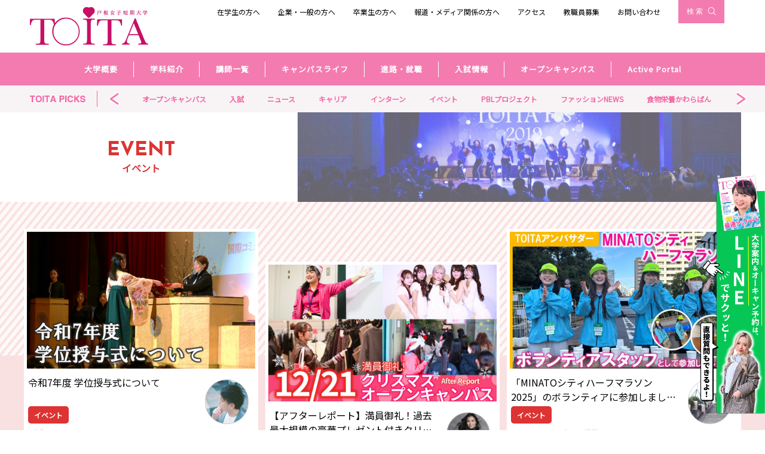

--- FILE ---
content_type: text/html; charset=UTF-8
request_url: https://www.toita.ac.jp/toitapicks/event_category/
body_size: 33255
content:



<!DOCTYPE html>
<html lang="ja">
	<head prefix="og: http://ogp.me/ns# fb: http://ogp.me/ns/fb# article: http://ogp.me/ns/article#" >
		<meta charset="UTF-8" />
		<meta content="IE=edge,chrome=1" http-equiv="X-UA-Compatible">
		<meta content="width=device-width,initial-scale=1.0,user-scalable=no" name="viewport">
		<meta name="format-detection" content="telephone=no">
		<link rel="icon" type="image/vnd.microsoft.icon" href="https://www.toita.ac.jp/favicon.ico">
		<link rel="apple-touch-icon-precomposed" href="https://toita.ac.jp/sy-images/webclip.png">
		<meta name="author" content="学校法人戸板学園">
		<link rel="stylesheet" href="https://www.toita.ac.jp/wp-content/themes/toita/css/common.min.css">
		<link rel="stylesheet" href="https://www.toita.ac.jp/wp-content/themes/toita/style.css?ver=20211105" />
		<link rel="stylesheet" href="/sy-css/font-awesome.min.css">


		<link href="https://fonts.googleapis.com/css2?family=Abel&display=swap" rel="stylesheet">
		<link href="https://fonts.googleapis.com/css2?family=Noto+Sans+JP&display=swap" rel="stylesheet">
		<link href="https://fonts.googleapis.com/css2?family=Josefin+Sans:wght@100;200;300;400;500;600;700&display=swap" rel="stylesheet">
		<link rel="alternate" type="application/rss+xml" title="RSS" href="https://www.toita.ac.jp/feed/" />
		<title>イベントの記事一覧 | 戸板女子短期大学</title>

		<!-- All in One SEO 4.4.2 - aioseo.com -->
		<meta name="robots" content="noindex, max-snippet:-1, max-image-preview:large, max-video-preview:-1" />
		<link rel="canonical" href="https://www.toita.ac.jp/toitapicks/event_category/" />
		<meta name="generator" content="All in One SEO (AIOSEO) 4.4.2" />
		<script type="application/ld+json" class="aioseo-schema">
			{"@context":"https:\/\/schema.org","@graph":[{"@type":"BreadcrumbList","@id":"https:\/\/www.toita.ac.jp\/toitapicks\/event_category\/#breadcrumblist","itemListElement":[{"@type":"ListItem","@id":"https:\/\/www.toita.ac.jp\/#listItem","position":1,"item":{"@type":"WebPage","@id":"https:\/\/www.toita.ac.jp\/","name":"\u30db\u30fc\u30e0","description":"\u6771\u4eac \u6e2f\u533a \u306b\u3042\u308b \u6238\u677f\u5973\u5b50\u77ed\u671f\u5927\u5b66 \u306e\u30db\u30fc\u30e0\u30da\u30fc\u30b8\u3067\u3059\u3002 \u30d3\u30e5\u30fc\u30c6\u30a3 \/ \u30a6\u30a8\u30c7\u30a3\u30f3\u30b0 \/ \u30d5\u30a1\u30c3\u30b7\u30e7\u30f3 \/ \u97d3\u56fd\/\u30a8\u30f3\u30bf\u30e1 \/ \u7f8e\u5bb9\u533b\u7642 \/ \u30db\u30c6\u30eb \/ \u30a8\u30a2\u30e9\u30a4\u30f3 \/ IT \/ \u5546\u54c1\u958b\u767a \/ \u30ab\u30d5\u30a7\u30fb\u30ec\u30b9\u30c8\u30e9\u30f3 \/ \u533b\u7642\u4e8b\u52d9 \u306a\u3069\u306e\u5c31\u8077\u306b\u5f37\u3044\u5973\u5b50 \u77ed\u5927 \u3067\u3059\u3002\u670d\u98fe\u82b8\u8853\u79d1\u3001\u56fd\u969b\u30b3\u30df\u30e5\u30cb\u30b1\u30fc\u30b7\u30e7\u30f3\u5b66\u79d1\u3001\u30d5\u30fc\u30c9\u30d3\u30b8\u30cd\u30b9\u30e2\u30c7\u30eb\u304c\u3042\u308a\u307e\u3059\u3002 \u5c02\u9580\u5b66\u6821 \u30fb \u5927\u5b66 \u304b\u3089\u306e\u9032\u8def\u5909\u66f4\u3001\u793e\u4f1a\u4eba\u304b\u3089\u306e\u518d\u9032\u5b66\u8005\u3082\u591a\u6570\u3002","url":"https:\/\/www.toita.ac.jp\/"},"nextItem":"https:\/\/www.toita.ac.jp\/toitapicks\/event_category\/#listItem"},{"@type":"ListItem","@id":"https:\/\/www.toita.ac.jp\/toitapicks\/event_category\/#listItem","position":2,"item":{"@type":"WebPage","@id":"https:\/\/www.toita.ac.jp\/toitapicks\/event_category\/","name":"\u30a4\u30d9\u30f3\u30c8","url":"https:\/\/www.toita.ac.jp\/toitapicks\/event_category\/"},"previousItem":"https:\/\/www.toita.ac.jp\/#listItem"}]},{"@type":"CollectionPage","@id":"https:\/\/www.toita.ac.jp\/toitapicks\/event_category\/#collectionpage","url":"https:\/\/www.toita.ac.jp\/toitapicks\/event_category\/","name":"\u30a4\u30d9\u30f3\u30c8\u306e\u8a18\u4e8b\u4e00\u89a7 | \u6238\u677f\u5973\u5b50\u77ed\u671f\u5927\u5b66","inLanguage":"ja","isPartOf":{"@id":"https:\/\/www.toita.ac.jp\/#website"},"breadcrumb":{"@id":"https:\/\/www.toita.ac.jp\/toitapicks\/event_category\/#breadcrumblist"}},{"@type":"Organization","@id":"https:\/\/www.toita.ac.jp\/#organization","name":"\u6238\u677f\u5973\u5b50\u77ed\u671f\u5927\u5b66","url":"https:\/\/www.toita.ac.jp\/","logo":{"@type":"ImageObject","url":"https:\/\/www.toita.ac.jp\/wp-content\/uploads\/2021\/01\/tmp-13b5f77760df9d2d9cf68509899cf6d5-81da44c84e95e63f21b4f68d7a00737f.jpg","@id":"https:\/\/www.toita.ac.jp\/#organizationLogo","width":591,"height":591},"image":{"@id":"https:\/\/www.toita.ac.jp\/#organizationLogo"},"sameAs":["https:\/\/twitter.com\/toita_woman","https:\/\/www.instagram.com\/toita_womens_college\/","https:\/\/www.youtube.com\/user\/toitafukusyoku","https:\/\/ja.wikipedia.org\/wiki\/"],"contactPoint":{"@type":"ContactPoint","telephone":"+81334518383","contactType":"Technical Support"}},{"@type":"WebSite","@id":"https:\/\/www.toita.ac.jp\/#website","url":"https:\/\/www.toita.ac.jp\/","name":"\u6238\u677f\u5973\u5b50\u77ed\u671f\u5927\u5b66 \uff08\u6771\u4eac\u90fd\uff09","description":"\u6771\u4eac \u306b\u3042\u308b \u6238\u677f\u5973\u5b50 \u77ed\u671f\u5927\u5b66 \u306e\u516c\u5f0f\u30b5\u30a4\u30c8\u3002\u30aa\u30fc\u30d7\u30f3\u30ad\u30e3\u30f3\u30d1\u30b9\u3001\u5165\u8a66\u3001\u5b66\u751f\u751f\u6d3b\u3001\u5c31\u8077\u306a\u3069\u3001\u77ed\u5927 \u306e\u4eca\u3092\u7d39\u4ecb\u3057\u307e\u3059\u3002","inLanguage":"ja","publisher":{"@id":"https:\/\/www.toita.ac.jp\/#organization"}}]}
		</script>
		<!-- All in One SEO -->


<!-- Google Tag Manager for WordPress by gtm4wp.com -->
<script data-cfasync="false" data-pagespeed-no-defer>
	var gtm4wp_datalayer_name = "dataLayer";
	var dataLayer = dataLayer || [];
</script>
<!-- End Google Tag Manager for WordPress by gtm4wp.com --><link rel='dns-prefetch' href='//ajax.googleapis.com' />
<link rel='dns-prefetch' href='//s.w.org' />
<link rel="alternate" type="application/rss+xml" title="戸板女子短期大学 &raquo; フィード" href="https://www.toita.ac.jp/feed/" />
<link rel="alternate" type="application/rss+xml" title="戸板女子短期大学 &raquo; コメントフィード" href="https://www.toita.ac.jp/comments/feed/" />
<link rel="alternate" type="application/rss+xml" title="戸板女子短期大学 &raquo; イベント カテゴリーのフィード" href="https://www.toita.ac.jp/toitapicks/event_category/feed/" />
		<!-- This site uses the Google Analytics by MonsterInsights plugin v8.6.0 - Using Analytics tracking - https://www.monsterinsights.com/ -->
							<script src="//www.googletagmanager.com/gtag/js?id=G-W9D19C9VV7"  data-cfasync="false" data-wpfc-render="false" type="text/javascript" async></script>
			<script data-cfasync="false" data-wpfc-render="false" type="text/javascript">
				var mi_version = '8.6.0';
				var mi_track_user = true;
				var mi_no_track_reason = '';
				
								var disableStrs = [
										'ga-disable-G-W9D19C9VV7',
															'ga-disable-UA-3555830-1',
									];

				/* Function to detect opted out users */
				function __gtagTrackerIsOptedOut() {
					for ( var index = 0; index < disableStrs.length; index++ ) {
						if ( document.cookie.indexOf( disableStrs[ index ] + '=true' ) > -1 ) {
							return true;
						}
					}

					return false;
				}

				/* Disable tracking if the opt-out cookie exists. */
				if ( __gtagTrackerIsOptedOut() ) {
					for ( var index = 0; index < disableStrs.length; index++ ) {
						window[ disableStrs[ index ] ] = true;
					}
				}

				/* Opt-out function */
				function __gtagTrackerOptout() {
					for ( var index = 0; index < disableStrs.length; index++ ) {
						document.cookie = disableStrs[ index ] + '=true; expires=Thu, 31 Dec 2099 23:59:59 UTC; path=/';
						window[ disableStrs[ index ] ] = true;
					}
				}

				if ( 'undefined' === typeof gaOptout ) {
					function gaOptout() {
						__gtagTrackerOptout();
					}
				}
								window.dataLayer = window.dataLayer || [];

				window.MonsterInsightsDualTracker = {
					helpers: {},
					trackers: {},
				};
				if ( mi_track_user ) {
					function __gtagDataLayer() {
						dataLayer.push( arguments );
					}

					function __gtagTracker( type, name, parameters ) {
						if (!parameters) {
							parameters = {};
						}

						if (parameters.send_to) {
							__gtagDataLayer.apply( null, arguments );
							return;
						}

						if ( type === 'event' ) {
															parameters.send_to = monsterinsights_frontend.v4_id;
								var hookName = name;
								if ( typeof parameters[ 'event_category' ] !== 'undefined' ) {
									hookName = parameters[ 'event_category' ] + ':' + name;
								}

								if ( typeof MonsterInsightsDualTracker.trackers[ hookName ] !== 'undefined' ) {
									MonsterInsightsDualTracker.trackers[ hookName ]( parameters );
								} else {
									__gtagDataLayer( 'event', name, parameters );
								}
							
															parameters.send_to = monsterinsights_frontend.ua;
								__gtagDataLayer( type, name, parameters );
													} else {
							__gtagDataLayer.apply( null, arguments );
						}
					}
					__gtagTracker( 'js', new Date() );
					__gtagTracker( 'set', {
						'developer_id.dZGIzZG' : true,
											} );
										__gtagTracker( 'config', 'G-W9D19C9VV7', {"forceSSL":"true","link_attribution":"true"} );
															__gtagTracker( 'config', 'UA-3555830-1', {"forceSSL":"true","link_attribution":"true"} );
										window.gtag = __gtagTracker;											(function () {
							/* https://developers.google.com/analytics/devguides/collection/analyticsjs/ */
							/* ga and __gaTracker compatibility shim. */
							var noopfn = function () {
								return null;
							};
							var newtracker = function () {
								return new Tracker();
							};
							var Tracker = function () {
								return null;
							};
							var p = Tracker.prototype;
							p.get = noopfn;
							p.set = noopfn;
							p.send = function (){
								var args = Array.prototype.slice.call(arguments);
								args.unshift( 'send' );
								__gaTracker.apply(null, args);
							};
							var __gaTracker = function () {
								var len = arguments.length;
								if ( len === 0 ) {
									return;
								}
								var f = arguments[len - 1];
								if ( typeof f !== 'object' || f === null || typeof f.hitCallback !== 'function' ) {
									if ( 'send' === arguments[0] ) {
										var hitConverted, hitObject = false, action;
										if ( 'event' === arguments[1] ) {
											if ( 'undefined' !== typeof arguments[3] ) {
												hitObject = {
													'eventAction': arguments[3],
													'eventCategory': arguments[2],
													'eventLabel': arguments[4],
													'value': arguments[5] ? arguments[5] : 1,
												}
											}
										}
										if ( 'pageview' === arguments[1] ) {
											if ( 'undefined' !== typeof arguments[2] ) {
												hitObject = {
													'eventAction': 'page_view',
													'page_path' : arguments[2],
												}
											}
										}
										if ( typeof arguments[2] === 'object' ) {
											hitObject = arguments[2];
										}
										if ( typeof arguments[5] === 'object' ) {
											Object.assign( hitObject, arguments[5] );
										}
										if ( 'undefined' !== typeof arguments[1].hitType ) {
											hitObject = arguments[1];
											if ( 'pageview' === hitObject.hitType ) {
												hitObject.eventAction = 'page_view';
											}
										}
										if ( hitObject ) {
											action = 'timing' === arguments[1].hitType ? 'timing_complete' : hitObject.eventAction;
											hitConverted = mapArgs( hitObject );
											__gtagTracker( 'event', action, hitConverted );
										}
									}
									return;
								}

								function mapArgs( args ) {
									var arg, hit = {};
									var gaMap = {
										'eventCategory': 'event_category',
										'eventAction': 'event_action',
										'eventLabel': 'event_label',
										'eventValue': 'event_value',
										'nonInteraction': 'non_interaction',
										'timingCategory': 'event_category',
										'timingVar': 'name',
										'timingValue': 'value',
										'timingLabel': 'event_label',
										'page' : 'page_path',
										'location' : 'page_location',
										'title' : 'page_title',
									};
									for ( arg in args ) {
																				if ( ! ( ! args.hasOwnProperty(arg) || ! gaMap.hasOwnProperty(arg) ) ) {
											hit[gaMap[arg]] = args[arg];
										} else {
											hit[arg] = args[arg];
										}
									}
									return hit;
								}

								try {
									f.hitCallback();
								} catch ( ex ) {
								}
							};
							__gaTracker.create = newtracker;
							__gaTracker.getByName = newtracker;
							__gaTracker.getAll = function () {
								return [];
							};
							__gaTracker.remove = noopfn;
							__gaTracker.loaded = true;
							window['__gaTracker'] = __gaTracker;
						})();
									} else {
										console.log( "" );
					( function () {
							function __gtagTracker() {
								return null;
							}
							window['__gtagTracker'] = __gtagTracker;
							window['gtag'] = __gtagTracker;
					} )();
									}
			</script>
				<!-- / Google Analytics by MonsterInsights -->
		<link rel='stylesheet' id='sbi_styles-css'  href='https://www.toita.ac.jp/wp-content/plugins/instagram-feed/css/sbi-styles.min.css?ver=6.1.5' type='text/css' media='all' />
<link rel='stylesheet' id='wp-block-library-css'  href='https://www.toita.ac.jp/wp-includes/css/dist/block-library/style.min.css?ver=5.9.12' type='text/css' media='all' />
<style id='global-styles-inline-css' type='text/css'>
body{--wp--preset--color--black: #000000;--wp--preset--color--cyan-bluish-gray: #abb8c3;--wp--preset--color--white: #ffffff;--wp--preset--color--pale-pink: #f78da7;--wp--preset--color--vivid-red: #cf2e2e;--wp--preset--color--luminous-vivid-orange: #ff6900;--wp--preset--color--luminous-vivid-amber: #fcb900;--wp--preset--color--light-green-cyan: #7bdcb5;--wp--preset--color--vivid-green-cyan: #00d084;--wp--preset--color--pale-cyan-blue: #8ed1fc;--wp--preset--color--vivid-cyan-blue: #0693e3;--wp--preset--color--vivid-purple: #9b51e0;--wp--preset--gradient--vivid-cyan-blue-to-vivid-purple: linear-gradient(135deg,rgba(6,147,227,1) 0%,rgb(155,81,224) 100%);--wp--preset--gradient--light-green-cyan-to-vivid-green-cyan: linear-gradient(135deg,rgb(122,220,180) 0%,rgb(0,208,130) 100%);--wp--preset--gradient--luminous-vivid-amber-to-luminous-vivid-orange: linear-gradient(135deg,rgba(252,185,0,1) 0%,rgba(255,105,0,1) 100%);--wp--preset--gradient--luminous-vivid-orange-to-vivid-red: linear-gradient(135deg,rgba(255,105,0,1) 0%,rgb(207,46,46) 100%);--wp--preset--gradient--very-light-gray-to-cyan-bluish-gray: linear-gradient(135deg,rgb(238,238,238) 0%,rgb(169,184,195) 100%);--wp--preset--gradient--cool-to-warm-spectrum: linear-gradient(135deg,rgb(74,234,220) 0%,rgb(151,120,209) 20%,rgb(207,42,186) 40%,rgb(238,44,130) 60%,rgb(251,105,98) 80%,rgb(254,248,76) 100%);--wp--preset--gradient--blush-light-purple: linear-gradient(135deg,rgb(255,206,236) 0%,rgb(152,150,240) 100%);--wp--preset--gradient--blush-bordeaux: linear-gradient(135deg,rgb(254,205,165) 0%,rgb(254,45,45) 50%,rgb(107,0,62) 100%);--wp--preset--gradient--luminous-dusk: linear-gradient(135deg,rgb(255,203,112) 0%,rgb(199,81,192) 50%,rgb(65,88,208) 100%);--wp--preset--gradient--pale-ocean: linear-gradient(135deg,rgb(255,245,203) 0%,rgb(182,227,212) 50%,rgb(51,167,181) 100%);--wp--preset--gradient--electric-grass: linear-gradient(135deg,rgb(202,248,128) 0%,rgb(113,206,126) 100%);--wp--preset--gradient--midnight: linear-gradient(135deg,rgb(2,3,129) 0%,rgb(40,116,252) 100%);--wp--preset--duotone--dark-grayscale: url('#wp-duotone-dark-grayscale');--wp--preset--duotone--grayscale: url('#wp-duotone-grayscale');--wp--preset--duotone--purple-yellow: url('#wp-duotone-purple-yellow');--wp--preset--duotone--blue-red: url('#wp-duotone-blue-red');--wp--preset--duotone--midnight: url('#wp-duotone-midnight');--wp--preset--duotone--magenta-yellow: url('#wp-duotone-magenta-yellow');--wp--preset--duotone--purple-green: url('#wp-duotone-purple-green');--wp--preset--duotone--blue-orange: url('#wp-duotone-blue-orange');--wp--preset--font-size--small: 13px;--wp--preset--font-size--medium: 20px;--wp--preset--font-size--large: 36px;--wp--preset--font-size--x-large: 42px;}.has-black-color{color: var(--wp--preset--color--black) !important;}.has-cyan-bluish-gray-color{color: var(--wp--preset--color--cyan-bluish-gray) !important;}.has-white-color{color: var(--wp--preset--color--white) !important;}.has-pale-pink-color{color: var(--wp--preset--color--pale-pink) !important;}.has-vivid-red-color{color: var(--wp--preset--color--vivid-red) !important;}.has-luminous-vivid-orange-color{color: var(--wp--preset--color--luminous-vivid-orange) !important;}.has-luminous-vivid-amber-color{color: var(--wp--preset--color--luminous-vivid-amber) !important;}.has-light-green-cyan-color{color: var(--wp--preset--color--light-green-cyan) !important;}.has-vivid-green-cyan-color{color: var(--wp--preset--color--vivid-green-cyan) !important;}.has-pale-cyan-blue-color{color: var(--wp--preset--color--pale-cyan-blue) !important;}.has-vivid-cyan-blue-color{color: var(--wp--preset--color--vivid-cyan-blue) !important;}.has-vivid-purple-color{color: var(--wp--preset--color--vivid-purple) !important;}.has-black-background-color{background-color: var(--wp--preset--color--black) !important;}.has-cyan-bluish-gray-background-color{background-color: var(--wp--preset--color--cyan-bluish-gray) !important;}.has-white-background-color{background-color: var(--wp--preset--color--white) !important;}.has-pale-pink-background-color{background-color: var(--wp--preset--color--pale-pink) !important;}.has-vivid-red-background-color{background-color: var(--wp--preset--color--vivid-red) !important;}.has-luminous-vivid-orange-background-color{background-color: var(--wp--preset--color--luminous-vivid-orange) !important;}.has-luminous-vivid-amber-background-color{background-color: var(--wp--preset--color--luminous-vivid-amber) !important;}.has-light-green-cyan-background-color{background-color: var(--wp--preset--color--light-green-cyan) !important;}.has-vivid-green-cyan-background-color{background-color: var(--wp--preset--color--vivid-green-cyan) !important;}.has-pale-cyan-blue-background-color{background-color: var(--wp--preset--color--pale-cyan-blue) !important;}.has-vivid-cyan-blue-background-color{background-color: var(--wp--preset--color--vivid-cyan-blue) !important;}.has-vivid-purple-background-color{background-color: var(--wp--preset--color--vivid-purple) !important;}.has-black-border-color{border-color: var(--wp--preset--color--black) !important;}.has-cyan-bluish-gray-border-color{border-color: var(--wp--preset--color--cyan-bluish-gray) !important;}.has-white-border-color{border-color: var(--wp--preset--color--white) !important;}.has-pale-pink-border-color{border-color: var(--wp--preset--color--pale-pink) !important;}.has-vivid-red-border-color{border-color: var(--wp--preset--color--vivid-red) !important;}.has-luminous-vivid-orange-border-color{border-color: var(--wp--preset--color--luminous-vivid-orange) !important;}.has-luminous-vivid-amber-border-color{border-color: var(--wp--preset--color--luminous-vivid-amber) !important;}.has-light-green-cyan-border-color{border-color: var(--wp--preset--color--light-green-cyan) !important;}.has-vivid-green-cyan-border-color{border-color: var(--wp--preset--color--vivid-green-cyan) !important;}.has-pale-cyan-blue-border-color{border-color: var(--wp--preset--color--pale-cyan-blue) !important;}.has-vivid-cyan-blue-border-color{border-color: var(--wp--preset--color--vivid-cyan-blue) !important;}.has-vivid-purple-border-color{border-color: var(--wp--preset--color--vivid-purple) !important;}.has-vivid-cyan-blue-to-vivid-purple-gradient-background{background: var(--wp--preset--gradient--vivid-cyan-blue-to-vivid-purple) !important;}.has-light-green-cyan-to-vivid-green-cyan-gradient-background{background: var(--wp--preset--gradient--light-green-cyan-to-vivid-green-cyan) !important;}.has-luminous-vivid-amber-to-luminous-vivid-orange-gradient-background{background: var(--wp--preset--gradient--luminous-vivid-amber-to-luminous-vivid-orange) !important;}.has-luminous-vivid-orange-to-vivid-red-gradient-background{background: var(--wp--preset--gradient--luminous-vivid-orange-to-vivid-red) !important;}.has-very-light-gray-to-cyan-bluish-gray-gradient-background{background: var(--wp--preset--gradient--very-light-gray-to-cyan-bluish-gray) !important;}.has-cool-to-warm-spectrum-gradient-background{background: var(--wp--preset--gradient--cool-to-warm-spectrum) !important;}.has-blush-light-purple-gradient-background{background: var(--wp--preset--gradient--blush-light-purple) !important;}.has-blush-bordeaux-gradient-background{background: var(--wp--preset--gradient--blush-bordeaux) !important;}.has-luminous-dusk-gradient-background{background: var(--wp--preset--gradient--luminous-dusk) !important;}.has-pale-ocean-gradient-background{background: var(--wp--preset--gradient--pale-ocean) !important;}.has-electric-grass-gradient-background{background: var(--wp--preset--gradient--electric-grass) !important;}.has-midnight-gradient-background{background: var(--wp--preset--gradient--midnight) !important;}.has-small-font-size{font-size: var(--wp--preset--font-size--small) !important;}.has-medium-font-size{font-size: var(--wp--preset--font-size--medium) !important;}.has-large-font-size{font-size: var(--wp--preset--font-size--large) !important;}.has-x-large-font-size{font-size: var(--wp--preset--font-size--x-large) !important;}
</style>
<link rel='stylesheet' id='contact-form-7-css'  href='https://www.toita.ac.jp/wp-content/plugins/contact-form-7/includes/css/styles.css?ver=5.6.3' type='text/css' media='all' />
<link rel='stylesheet' id='jquery-ui-dialog-min-css-css'  href='https://www.toita.ac.jp/wp-includes/css/jquery-ui-dialog.min.css?ver=5.9.12' type='text/css' media='all' />
<link rel='stylesheet' id='contact-form-7-confirm-plus-css'  href='https://www.toita.ac.jp/wp-content/plugins/confirm-plus-contact-form-7/assets/css/styles.css?ver=20220922_101838' type='text/css' media='all' />
<link rel='stylesheet' id='pz-linkcard-css'  href='//www.toita.ac.jp/wp-content/uploads/pz-linkcard/style.css?ver=2.4.8.59' type='text/css' media='all' />
<link rel='stylesheet' id='toc-screen-css'  href='https://www.toita.ac.jp/wp-content/plugins/table-of-contents-plus/screen.min.css?ver=2106' type='text/css' media='all' />
<link rel='stylesheet' id='dashicons-css'  href='https://www.toita.ac.jp/wp-includes/css/dashicons.min.css?ver=5.9.12' type='text/css' media='all' />
<link rel='stylesheet' id='snow-monkey-editor-css'  href='https://www.toita.ac.jp/wp-content/plugins/snow-monkey-editor/dist/css/app.css?ver=1650365054' type='text/css' media='all' />
<link rel='stylesheet' id='wordpress-popular-posts-css-css'  href='https://www.toita.ac.jp/wp-content/plugins/wordpress-popular-posts/assets/css/wpp.css?ver=5.5.1' type='text/css' media='all' />
<script type='text/javascript' src='https://ajax.googleapis.com/ajax/libs/jquery/3.2.1/jquery.min.js?ver=2.2.2' id='jquery-js'></script>
<script type='text/javascript' src='https://www.toita.ac.jp/wp-content/plugins/google-analytics-for-wordpress/assets/js/frontend-gtag.min.js?ver=8.6.0' id='monsterinsights-frontend-script-js'></script>
<script data-cfasync="false" data-wpfc-render="false" type="text/javascript" id='monsterinsights-frontend-script-js-extra'>/* <![CDATA[ */
var monsterinsights_frontend = {"js_events_tracking":"true","download_extensions":"doc,pdf,ppt,zip,xls,docx,pptx,xlsx","inbound_paths":"[{\"path\":\"\\\/go\\\/\",\"label\":\"affiliate\"},{\"path\":\"\\\/recommend\\\/\",\"label\":\"affiliate\"}]","home_url":"https:\/\/www.toita.ac.jp","hash_tracking":"false","ua":"UA-3555830-1","v4_id":"G-W9D19C9VV7"};/* ]]> */
</script>
<script type='application/json' id='wpp-json'>
{"sampling_active":0,"sampling_rate":100,"ajax_url":"https:\/\/www.toita.ac.jp\/wp-json\/wordpress-popular-posts\/v1\/popular-posts","api_url":"https:\/\/www.toita.ac.jp\/wp-json\/wordpress-popular-posts","ID":0,"token":"d0e529febd","lang":0,"debug":0}
</script>
<script type='text/javascript' src='https://www.toita.ac.jp/wp-content/plugins/wordpress-popular-posts/assets/js/wpp.min.js?ver=5.5.1' id='wpp-js-js'></script>
<script type="text/javascript">
	window._wp_rp_static_base_url = 'https://wprp.sovrn.com/static/';
	window._wp_rp_wp_ajax_url = "https://www.toita.ac.jp/wp-admin/admin-ajax.php";
	window._wp_rp_plugin_version = '3.6.4';
	window._wp_rp_post_id = '74799';
	window._wp_rp_num_rel_posts = '4';
	window._wp_rp_thumbnails = true;
	window._wp_rp_post_title = '%E4%BB%A4%E5%92%8C7%E5%B9%B4%E5%BA%A6+%E5%AD%A6%E4%BD%8D%E6%8E%88%E4%B8%8E%E5%BC%8F%E3%81%AB%E3%81%A4%E3%81%84%E3%81%A6';
	window._wp_rp_post_tags = ['%23%E5%BC%8F%E5%85%B8', '%E3%82%A4%E3%83%99%E3%83%B3%E3%83%88', '7'];
	window._wp_rp_promoted_content = true;
</script>
<link rel="stylesheet" href="https://www.toita.ac.jp/wp-content/plugins/wordpress-23-related-posts-plugin/static/themes/vertical.css?version=3.6.4" />

<!-- Google Tag Manager for WordPress by gtm4wp.com -->
<!-- GTM Container placement set to automatic -->
<script data-cfasync="false" data-pagespeed-no-defer>
	var dataLayer_content = {"pagePostType":"post","pagePostType2":"category-post","pageCategory":["event_category"]};
	dataLayer.push( dataLayer_content );
</script>
<script data-cfasync="false">
(function(w,d,s,l,i){w[l]=w[l]||[];w[l].push({'gtm.start':
new Date().getTime(),event:'gtm.js'});var f=d.getElementsByTagName(s)[0],
j=d.createElement(s),dl=l!='dataLayer'?'&l='+l:'';j.async=true;j.src=
'//www.googletagmanager.com/gtm.js?id='+i+dl;f.parentNode.insertBefore(j,f);
})(window,document,'script','dataLayer','GTM-M4GL5GJF');
</script>
<!-- End Google Tag Manager for WordPress by gtm4wp.com -->            <style id="wpp-loading-animation-styles">@-webkit-keyframes bgslide{from{background-position-x:0}to{background-position-x:-200%}}@keyframes bgslide{from{background-position-x:0}to{background-position-x:-200%}}.wpp-widget-placeholder,.wpp-widget-block-placeholder{margin:0 auto;width:60px;height:3px;background:#dd3737;background:linear-gradient(90deg,#dd3737 0%,#571313 10%,#dd3737 100%);background-size:200% auto;border-radius:3px;-webkit-animation:bgslide 1s infinite linear;animation:bgslide 1s infinite linear}</style>
            <style type="text/css">
a[href*="tel:"] {
    pointer-events: none;
    cursor: default;
    text-decoration: none;
}
</style>
<link rel="icon" href="https://www.toita.ac.jp/wp-content/uploads/2020/08/images-150x150.jpg" sizes="32x32" />
<link rel="icon" href="https://www.toita.ac.jp/wp-content/uploads/2020/08/images.jpg" sizes="192x192" />
<link rel="apple-touch-icon" href="https://www.toita.ac.jp/wp-content/uploads/2020/08/images.jpg" />
<meta name="msapplication-TileImage" content="https://www.toita.ac.jp/wp-content/uploads/2020/08/images.jpg" />
		<style type="text/css" id="wp-custom-css">
			.gsc-selected-option-container{
max-width:100%!important;
}

.youtube {
    position: relative;
    padding-bottom: 56.25%;
    padding-top: 30px;
    height: 0;
    overflow: hidden;
    margin-top: 20px;
    margin-bottom: 20px;
}
.youtube iframe {
    position: absolute;
    top: 0;
    left: 0;
    width: 100%;
    height: 100%;
}

body,
p{
word-break: normal!important;
word-wrap: break-word!important;
}		</style>
		<style type="text/css">/** Tuesday 30th May 2023 02:45:27 UTC (core) **//** THIS FILE IS AUTOMATICALLY GENERATED - DO NOT MAKE MANUAL EDITS! **//** Custom CSS should be added to Mega Menu > Menu Themes > Custom Styling **/.mega-menu-last-modified-1685414727 { content: 'Tuesday 30th May 2023 02:45:27 UTC'; }#mega-menu-wrap-headnav, #mega-menu-wrap-headnav #mega-menu-headnav, #mega-menu-wrap-headnav #mega-menu-headnav ul.mega-sub-menu, #mega-menu-wrap-headnav #mega-menu-headnav li.mega-menu-item, #mega-menu-wrap-headnav #mega-menu-headnav li.mega-menu-row, #mega-menu-wrap-headnav #mega-menu-headnav li.mega-menu-column, #mega-menu-wrap-headnav #mega-menu-headnav a.mega-menu-link, #mega-menu-wrap-headnav #mega-menu-headnav span.mega-menu-badge {transition: none;border-radius: 0;box-shadow: none;background: none;border: 0;bottom: auto;box-sizing: border-box;clip: auto;color: #000;display: block;float: none;font-family: inherit;font-size: 13px;height: auto;left: auto;line-height: 1.7;list-style-type: none;margin: 0;min-height: auto;max-height: none;min-width: auto;max-width: none;opacity: 1;outline: none;overflow: visible;padding: 0;position: relative;pointer-events: auto;right: auto;text-align: left;text-decoration: none;text-indent: 0;text-transform: none;transform: none;top: auto;vertical-align: baseline;visibility: inherit;width: auto;word-wrap: break-word;white-space: normal;}#mega-menu-wrap-headnav:before, #mega-menu-wrap-headnav #mega-menu-headnav:before, #mega-menu-wrap-headnav #mega-menu-headnav ul.mega-sub-menu:before, #mega-menu-wrap-headnav #mega-menu-headnav li.mega-menu-item:before, #mega-menu-wrap-headnav #mega-menu-headnav li.mega-menu-row:before, #mega-menu-wrap-headnav #mega-menu-headnav li.mega-menu-column:before, #mega-menu-wrap-headnav #mega-menu-headnav a.mega-menu-link:before, #mega-menu-wrap-headnav #mega-menu-headnav span.mega-menu-badge:before, #mega-menu-wrap-headnav:after, #mega-menu-wrap-headnav #mega-menu-headnav:after, #mega-menu-wrap-headnav #mega-menu-headnav ul.mega-sub-menu:after, #mega-menu-wrap-headnav #mega-menu-headnav li.mega-menu-item:after, #mega-menu-wrap-headnav #mega-menu-headnav li.mega-menu-row:after, #mega-menu-wrap-headnav #mega-menu-headnav li.mega-menu-column:after, #mega-menu-wrap-headnav #mega-menu-headnav a.mega-menu-link:after, #mega-menu-wrap-headnav #mega-menu-headnav span.mega-menu-badge:after {display: none;}#mega-menu-wrap-headnav {border-radius: 0;}@media only screen and (min-width: 641px) {#mega-menu-wrap-headnav {background: #f47bb0;}}#mega-menu-wrap-headnav.mega-keyboard-navigation .mega-menu-toggle:focus, #mega-menu-wrap-headnav.mega-keyboard-navigation .mega-toggle-block:focus, #mega-menu-wrap-headnav.mega-keyboard-navigation .mega-toggle-block a:focus, #mega-menu-wrap-headnav.mega-keyboard-navigation .mega-toggle-block .mega-search input[type=text]:focus, #mega-menu-wrap-headnav.mega-keyboard-navigation .mega-toggle-block button.mega-toggle-animated:focus, #mega-menu-wrap-headnav.mega-keyboard-navigation #mega-menu-headnav a:focus, #mega-menu-wrap-headnav.mega-keyboard-navigation #mega-menu-headnav input:focus, #mega-menu-wrap-headnav.mega-keyboard-navigation #mega-menu-headnav li.mega-menu-item a.mega-menu-link:focus {outline: 3px solid #109cde;outline-offset: -3px;}#mega-menu-wrap-headnav.mega-keyboard-navigation .mega-toggle-block button.mega-toggle-animated:focus {outline-offset: 2px;}#mega-menu-wrap-headnav.mega-keyboard-navigation > li.mega-menu-item > a.mega-menu-link:focus {background: #d6106c;color: #fff;font-weight: normal;text-decoration: none;border-color: #fff;}@media only screen and (max-width: 640px) {#mega-menu-wrap-headnav.mega-keyboard-navigation > li.mega-menu-item > a.mega-menu-link:focus {color: #fff;background: #333;}}#mega-menu-wrap-headnav #mega-menu-headnav {visibility: visible;text-align: center;padding: 0px 0px 0px 0px;}#mega-menu-wrap-headnav #mega-menu-headnav a.mega-menu-link {cursor: pointer;display: inline;}#mega-menu-wrap-headnav #mega-menu-headnav a.mega-menu-link .mega-description-group {vertical-align: middle;display: inline-block;transition: none;}#mega-menu-wrap-headnav #mega-menu-headnav a.mega-menu-link .mega-description-group .mega-menu-title, #mega-menu-wrap-headnav #mega-menu-headnav a.mega-menu-link .mega-description-group .mega-menu-description {transition: none;line-height: 1.5;display: block;}#mega-menu-wrap-headnav #mega-menu-headnav a.mega-menu-link .mega-description-group .mega-menu-description {font-style: italic;font-size: 0.8em;text-transform: none;font-weight: normal;}#mega-menu-wrap-headnav #mega-menu-headnav li.mega-menu-megamenu li.mega-menu-item.mega-icon-left.mega-has-description.mega-has-icon > a.mega-menu-link {display: flex;align-items: center;}#mega-menu-wrap-headnav #mega-menu-headnav li.mega-menu-megamenu li.mega-menu-item.mega-icon-left.mega-has-description.mega-has-icon > a.mega-menu-link:before {flex: 0 0 auto;align-self: flex-start;}#mega-menu-wrap-headnav #mega-menu-headnav li.mega-menu-tabbed.mega-menu-megamenu > ul.mega-sub-menu > li.mega-menu-item.mega-icon-left.mega-has-description.mega-has-icon > a.mega-menu-link {display: block;}#mega-menu-wrap-headnav #mega-menu-headnav li.mega-menu-item.mega-icon-top > a.mega-menu-link {display: table-cell;vertical-align: middle;line-height: initial;}#mega-menu-wrap-headnav #mega-menu-headnav li.mega-menu-item.mega-icon-top > a.mega-menu-link:before {display: block;margin: 0 0 6px 0;text-align: center;}#mega-menu-wrap-headnav #mega-menu-headnav li.mega-menu-item.mega-icon-top > a.mega-menu-link > span.mega-title-below {display: inline-block;transition: none;}@media only screen and (max-width: 640px) {#mega-menu-wrap-headnav #mega-menu-headnav > li.mega-menu-item.mega-icon-top > a.mega-menu-link {display: block;line-height: 40px;}#mega-menu-wrap-headnav #mega-menu-headnav > li.mega-menu-item.mega-icon-top > a.mega-menu-link:before {display: inline-block;margin: 0 6px 0 0;text-align: left;}}#mega-menu-wrap-headnav #mega-menu-headnav li.mega-menu-item.mega-icon-right > a.mega-menu-link:before {float: right;margin: 0 0 0 6px;}#mega-menu-wrap-headnav #mega-menu-headnav > li.mega-animating > ul.mega-sub-menu {pointer-events: none;}#mega-menu-wrap-headnav #mega-menu-headnav li.mega-disable-link > a.mega-menu-link, #mega-menu-wrap-headnav #mega-menu-headnav li.mega-menu-megamenu li.mega-disable-link > a.mega-menu-link {cursor: inherit;}#mega-menu-wrap-headnav #mega-menu-headnav li.mega-menu-item-has-children.mega-disable-link > a.mega-menu-link, #mega-menu-wrap-headnav #mega-menu-headnav li.mega-menu-megamenu > li.mega-menu-item-has-children.mega-disable-link > a.mega-menu-link {cursor: pointer;}#mega-menu-wrap-headnav #mega-menu-headnav p {margin-bottom: 10px;}#mega-menu-wrap-headnav #mega-menu-headnav input, #mega-menu-wrap-headnav #mega-menu-headnav img {max-width: 100%;}#mega-menu-wrap-headnav #mega-menu-headnav li.mega-menu-item > ul.mega-sub-menu {display: block;visibility: hidden;opacity: 1;pointer-events: auto;}@media only screen and (max-width: 640px) {#mega-menu-wrap-headnav #mega-menu-headnav li.mega-menu-item > ul.mega-sub-menu {display: none;visibility: visible;opacity: 1;}#mega-menu-wrap-headnav #mega-menu-headnav li.mega-menu-item.mega-toggle-on > ul.mega-sub-menu, #mega-menu-wrap-headnav #mega-menu-headnav li.mega-menu-megamenu.mega-menu-item.mega-toggle-on ul.mega-sub-menu {display: block;}#mega-menu-wrap-headnav #mega-menu-headnav li.mega-menu-megamenu.mega-menu-item.mega-toggle-on li.mega-hide-sub-menu-on-mobile > ul.mega-sub-menu, #mega-menu-wrap-headnav #mega-menu-headnav li.mega-hide-sub-menu-on-mobile > ul.mega-sub-menu {display: none;}}@media only screen and (min-width: 641px) {#mega-menu-wrap-headnav #mega-menu-headnav[data-effect="fade"] li.mega-menu-item > ul.mega-sub-menu {opacity: 0;transition: opacity 200ms ease-in, visibility 200ms ease-in;}#mega-menu-wrap-headnav #mega-menu-headnav[data-effect="fade"].mega-no-js li.mega-menu-item:hover > ul.mega-sub-menu, #mega-menu-wrap-headnav #mega-menu-headnav[data-effect="fade"].mega-no-js li.mega-menu-item:focus > ul.mega-sub-menu, #mega-menu-wrap-headnav #mega-menu-headnav[data-effect="fade"] li.mega-menu-item.mega-toggle-on > ul.mega-sub-menu, #mega-menu-wrap-headnav #mega-menu-headnav[data-effect="fade"] li.mega-menu-item.mega-menu-megamenu.mega-toggle-on ul.mega-sub-menu {opacity: 1;}#mega-menu-wrap-headnav #mega-menu-headnav[data-effect="fade_up"] li.mega-menu-item.mega-menu-megamenu > ul.mega-sub-menu, #mega-menu-wrap-headnav #mega-menu-headnav[data-effect="fade_up"] li.mega-menu-item.mega-menu-flyout ul.mega-sub-menu {opacity: 0;transform: translate(0, 10px);transition: opacity 200ms ease-in, transform 200ms ease-in, visibility 200ms ease-in;}#mega-menu-wrap-headnav #mega-menu-headnav[data-effect="fade_up"].mega-no-js li.mega-menu-item:hover > ul.mega-sub-menu, #mega-menu-wrap-headnav #mega-menu-headnav[data-effect="fade_up"].mega-no-js li.mega-menu-item:focus > ul.mega-sub-menu, #mega-menu-wrap-headnav #mega-menu-headnav[data-effect="fade_up"] li.mega-menu-item.mega-toggle-on > ul.mega-sub-menu, #mega-menu-wrap-headnav #mega-menu-headnav[data-effect="fade_up"] li.mega-menu-item.mega-menu-megamenu.mega-toggle-on ul.mega-sub-menu {opacity: 1;transform: translate(0, 0);}#mega-menu-wrap-headnav #mega-menu-headnav[data-effect="slide_up"] li.mega-menu-item.mega-menu-megamenu > ul.mega-sub-menu, #mega-menu-wrap-headnav #mega-menu-headnav[data-effect="slide_up"] li.mega-menu-item.mega-menu-flyout ul.mega-sub-menu {transform: translate(0, 10px);transition: transform 200ms ease-in, visibility 200ms ease-in;}#mega-menu-wrap-headnav #mega-menu-headnav[data-effect="slide_up"].mega-no-js li.mega-menu-item:hover > ul.mega-sub-menu, #mega-menu-wrap-headnav #mega-menu-headnav[data-effect="slide_up"].mega-no-js li.mega-menu-item:focus > ul.mega-sub-menu, #mega-menu-wrap-headnav #mega-menu-headnav[data-effect="slide_up"] li.mega-menu-item.mega-toggle-on > ul.mega-sub-menu, #mega-menu-wrap-headnav #mega-menu-headnav[data-effect="slide_up"] li.mega-menu-item.mega-menu-megamenu.mega-toggle-on ul.mega-sub-menu {transform: translate(0, 0);}}#mega-menu-wrap-headnav #mega-menu-headnav li.mega-menu-item.mega-menu-megamenu ul.mega-sub-menu li.mega-collapse-children > ul.mega-sub-menu {display: none;}#mega-menu-wrap-headnav #mega-menu-headnav li.mega-menu-item.mega-menu-megamenu ul.mega-sub-menu li.mega-collapse-children.mega-toggle-on > ul.mega-sub-menu {display: block;}#mega-menu-wrap-headnav #mega-menu-headnav.mega-no-js li.mega-menu-item:hover > ul.mega-sub-menu, #mega-menu-wrap-headnav #mega-menu-headnav.mega-no-js li.mega-menu-item:focus > ul.mega-sub-menu, #mega-menu-wrap-headnav #mega-menu-headnav li.mega-menu-item.mega-toggle-on > ul.mega-sub-menu {visibility: visible;}#mega-menu-wrap-headnav #mega-menu-headnav li.mega-menu-item.mega-menu-megamenu ul.mega-sub-menu ul.mega-sub-menu {visibility: inherit;opacity: 1;display: block;}#mega-menu-wrap-headnav #mega-menu-headnav li.mega-menu-item.mega-menu-megamenu ul.mega-sub-menu li.mega-1-columns > ul.mega-sub-menu > li.mega-menu-item {float: left;width: 100%;}#mega-menu-wrap-headnav #mega-menu-headnav li.mega-menu-item.mega-menu-megamenu ul.mega-sub-menu li.mega-2-columns > ul.mega-sub-menu > li.mega-menu-item {float: left;width: 50%;}#mega-menu-wrap-headnav #mega-menu-headnav li.mega-menu-item.mega-menu-megamenu ul.mega-sub-menu li.mega-3-columns > ul.mega-sub-menu > li.mega-menu-item {float: left;width: 33.33333%;}#mega-menu-wrap-headnav #mega-menu-headnav li.mega-menu-item.mega-menu-megamenu ul.mega-sub-menu li.mega-4-columns > ul.mega-sub-menu > li.mega-menu-item {float: left;width: 25%;}#mega-menu-wrap-headnav #mega-menu-headnav li.mega-menu-item.mega-menu-megamenu ul.mega-sub-menu li.mega-5-columns > ul.mega-sub-menu > li.mega-menu-item {float: left;width: 20%;}#mega-menu-wrap-headnav #mega-menu-headnav li.mega-menu-item.mega-menu-megamenu ul.mega-sub-menu li.mega-6-columns > ul.mega-sub-menu > li.mega-menu-item {float: left;width: 16.66667%;}#mega-menu-wrap-headnav #mega-menu-headnav li.mega-menu-item a[class^='dashicons']:before {font-family: dashicons;}#mega-menu-wrap-headnav #mega-menu-headnav li.mega-menu-item a.mega-menu-link:before {display: inline-block;font: inherit;font-family: dashicons;position: static;margin: 0 6px 0 0px;vertical-align: top;-webkit-font-smoothing: antialiased;-moz-osx-font-smoothing: grayscale;color: inherit;background: transparent;height: auto;width: auto;top: auto;}#mega-menu-wrap-headnav #mega-menu-headnav li.mega-menu-item.mega-hide-text a.mega-menu-link:before {margin: 0;}#mega-menu-wrap-headnav #mega-menu-headnav li.mega-menu-item.mega-hide-text li.mega-menu-item a.mega-menu-link:before {margin: 0 6px 0 0;}#mega-menu-wrap-headnav #mega-menu-headnav li.mega-align-bottom-left.mega-toggle-on > a.mega-menu-link {border-radius: 0;}#mega-menu-wrap-headnav #mega-menu-headnav li.mega-align-bottom-right > ul.mega-sub-menu {right: 0;}#mega-menu-wrap-headnav #mega-menu-headnav li.mega-align-bottom-right.mega-toggle-on > a.mega-menu-link {border-radius: 0;}#mega-menu-wrap-headnav #mega-menu-headnav > li.mega-menu-megamenu.mega-menu-item {position: static;}#mega-menu-wrap-headnav #mega-menu-headnav > li.mega-menu-item {margin: 0 0px 0 0;display: inline-block;height: auto;vertical-align: middle;}#mega-menu-wrap-headnav #mega-menu-headnav > li.mega-menu-item.mega-item-align-right {float: right;}@media only screen and (min-width: 641px) {#mega-menu-wrap-headnav #mega-menu-headnav > li.mega-menu-item.mega-item-align-right {margin: 0 0 0 0px;}}@media only screen and (min-width: 641px) {#mega-menu-wrap-headnav #mega-menu-headnav > li.mega-menu-item.mega-item-align-float-left {float: left;}}@media only screen and (min-width: 641px) {#mega-menu-wrap-headnav #mega-menu-headnav > li.mega-menu-item > a.mega-menu-link:hover {background: #d6106c;color: #fff;font-weight: normal;text-decoration: none;border-color: #fff;}}#mega-menu-wrap-headnav #mega-menu-headnav > li.mega-menu-item.mega-toggle-on > a.mega-menu-link {background: #d6106c;color: #fff;font-weight: normal;text-decoration: none;border-color: #fff;}@media only screen and (max-width: 640px) {#mega-menu-wrap-headnav #mega-menu-headnav > li.mega-menu-item.mega-toggle-on > a.mega-menu-link {color: #fff;background: #333;}}#mega-menu-wrap-headnav #mega-menu-headnav > li.mega-menu-item.mega-current-menu-item > a.mega-menu-link, #mega-menu-wrap-headnav #mega-menu-headnav > li.mega-menu-item.mega-current-menu-ancestor > a.mega-menu-link, #mega-menu-wrap-headnav #mega-menu-headnav > li.mega-menu-item.mega-current-page-ancestor > a.mega-menu-link {background: #d6106c;color: #fff;font-weight: normal;text-decoration: none;border-color: #fff;}@media only screen and (max-width: 640px) {#mega-menu-wrap-headnav #mega-menu-headnav > li.mega-menu-item.mega-current-menu-item > a.mega-menu-link, #mega-menu-wrap-headnav #mega-menu-headnav > li.mega-menu-item.mega-current-menu-ancestor > a.mega-menu-link, #mega-menu-wrap-headnav #mega-menu-headnav > li.mega-menu-item.mega-current-page-ancestor > a.mega-menu-link {color: #fff;background: #333;}}#mega-menu-wrap-headnav #mega-menu-headnav > li.mega-menu-item > a.mega-menu-link {line-height: 55px;height: 55px;padding: 0px 27px 0px 27px;vertical-align: baseline;width: auto;display: block;color: #fff;text-transform: none;text-decoration: none;text-align: center;background: rgba(0, 0, 0, 0);border: 0;border-radius: 0;font-family: inherit;font-size: 13px;font-weight: normal;outline: none;}@media only screen and (min-width: 641px) {#mega-menu-wrap-headnav #mega-menu-headnav > li.mega-menu-item.mega-multi-line > a.mega-menu-link {line-height: inherit;display: table-cell;vertical-align: middle;}}@media only screen and (max-width: 640px) {#mega-menu-wrap-headnav #mega-menu-headnav > li.mega-menu-item.mega-multi-line > a.mega-menu-link br {display: none;}}@media only screen and (max-width: 640px) {#mega-menu-wrap-headnav #mega-menu-headnav > li.mega-menu-item {display: list-item;margin: 0;clear: both;border: 0;}#mega-menu-wrap-headnav #mega-menu-headnav > li.mega-menu-item.mega-item-align-right {float: none;}#mega-menu-wrap-headnav #mega-menu-headnav > li.mega-menu-item > a.mega-menu-link {border-radius: 0;border: 0;margin: 0;line-height: 40px;height: 40px;padding: 0 10px;background: transparent;text-align: left;color: #fff;font-size: 14px;}}#mega-menu-wrap-headnav #mega-menu-headnav li.mega-menu-megamenu > ul.mega-sub-menu > li.mega-menu-row {width: 100%;float: left;}#mega-menu-wrap-headnav #mega-menu-headnav li.mega-menu-megamenu > ul.mega-sub-menu > li.mega-menu-row .mega-menu-column {float: left;min-height: 1px;}@media only screen and (min-width: 641px) {#mega-menu-wrap-headnav #mega-menu-headnav li.mega-menu-megamenu > ul.mega-sub-menu > li.mega-menu-row > ul.mega-sub-menu > li.mega-menu-columns-1-of-1 {width: 100%;}#mega-menu-wrap-headnav #mega-menu-headnav li.mega-menu-megamenu > ul.mega-sub-menu > li.mega-menu-row > ul.mega-sub-menu > li.mega-menu-columns-1-of-2 {width: 50%;}#mega-menu-wrap-headnav #mega-menu-headnav li.mega-menu-megamenu > ul.mega-sub-menu > li.mega-menu-row > ul.mega-sub-menu > li.mega-menu-columns-2-of-2 {width: 100%;}#mega-menu-wrap-headnav #mega-menu-headnav li.mega-menu-megamenu > ul.mega-sub-menu > li.mega-menu-row > ul.mega-sub-menu > li.mega-menu-columns-1-of-3 {width: 33.33333%;}#mega-menu-wrap-headnav #mega-menu-headnav li.mega-menu-megamenu > ul.mega-sub-menu > li.mega-menu-row > ul.mega-sub-menu > li.mega-menu-columns-2-of-3 {width: 66.66667%;}#mega-menu-wrap-headnav #mega-menu-headnav li.mega-menu-megamenu > ul.mega-sub-menu > li.mega-menu-row > ul.mega-sub-menu > li.mega-menu-columns-3-of-3 {width: 100%;}#mega-menu-wrap-headnav #mega-menu-headnav li.mega-menu-megamenu > ul.mega-sub-menu > li.mega-menu-row > ul.mega-sub-menu > li.mega-menu-columns-1-of-4 {width: 25%;}#mega-menu-wrap-headnav #mega-menu-headnav li.mega-menu-megamenu > ul.mega-sub-menu > li.mega-menu-row > ul.mega-sub-menu > li.mega-menu-columns-2-of-4 {width: 50%;}#mega-menu-wrap-headnav #mega-menu-headnav li.mega-menu-megamenu > ul.mega-sub-menu > li.mega-menu-row > ul.mega-sub-menu > li.mega-menu-columns-3-of-4 {width: 75%;}#mega-menu-wrap-headnav #mega-menu-headnav li.mega-menu-megamenu > ul.mega-sub-menu > li.mega-menu-row > ul.mega-sub-menu > li.mega-menu-columns-4-of-4 {width: 100%;}#mega-menu-wrap-headnav #mega-menu-headnav li.mega-menu-megamenu > ul.mega-sub-menu > li.mega-menu-row > ul.mega-sub-menu > li.mega-menu-columns-1-of-5 {width: 20%;}#mega-menu-wrap-headnav #mega-menu-headnav li.mega-menu-megamenu > ul.mega-sub-menu > li.mega-menu-row > ul.mega-sub-menu > li.mega-menu-columns-2-of-5 {width: 40%;}#mega-menu-wrap-headnav #mega-menu-headnav li.mega-menu-megamenu > ul.mega-sub-menu > li.mega-menu-row > ul.mega-sub-menu > li.mega-menu-columns-3-of-5 {width: 60%;}#mega-menu-wrap-headnav #mega-menu-headnav li.mega-menu-megamenu > ul.mega-sub-menu > li.mega-menu-row > ul.mega-sub-menu > li.mega-menu-columns-4-of-5 {width: 80%;}#mega-menu-wrap-headnav #mega-menu-headnav li.mega-menu-megamenu > ul.mega-sub-menu > li.mega-menu-row > ul.mega-sub-menu > li.mega-menu-columns-5-of-5 {width: 100%;}#mega-menu-wrap-headnav #mega-menu-headnav li.mega-menu-megamenu > ul.mega-sub-menu > li.mega-menu-row > ul.mega-sub-menu > li.mega-menu-columns-1-of-6 {width: 16.66667%;}#mega-menu-wrap-headnav #mega-menu-headnav li.mega-menu-megamenu > ul.mega-sub-menu > li.mega-menu-row > ul.mega-sub-menu > li.mega-menu-columns-2-of-6 {width: 33.33333%;}#mega-menu-wrap-headnav #mega-menu-headnav li.mega-menu-megamenu > ul.mega-sub-menu > li.mega-menu-row > ul.mega-sub-menu > li.mega-menu-columns-3-of-6 {width: 50%;}#mega-menu-wrap-headnav #mega-menu-headnav li.mega-menu-megamenu > ul.mega-sub-menu > li.mega-menu-row > ul.mega-sub-menu > li.mega-menu-columns-4-of-6 {width: 66.66667%;}#mega-menu-wrap-headnav #mega-menu-headnav li.mega-menu-megamenu > ul.mega-sub-menu > li.mega-menu-row > ul.mega-sub-menu > li.mega-menu-columns-5-of-6 {width: 83.33333%;}#mega-menu-wrap-headnav #mega-menu-headnav li.mega-menu-megamenu > ul.mega-sub-menu > li.mega-menu-row > ul.mega-sub-menu > li.mega-menu-columns-6-of-6 {width: 100%;}#mega-menu-wrap-headnav #mega-menu-headnav li.mega-menu-megamenu > ul.mega-sub-menu > li.mega-menu-row > ul.mega-sub-menu > li.mega-menu-columns-1-of-7 {width: 14.28571%;}#mega-menu-wrap-headnav #mega-menu-headnav li.mega-menu-megamenu > ul.mega-sub-menu > li.mega-menu-row > ul.mega-sub-menu > li.mega-menu-columns-2-of-7 {width: 28.57143%;}#mega-menu-wrap-headnav #mega-menu-headnav li.mega-menu-megamenu > ul.mega-sub-menu > li.mega-menu-row > ul.mega-sub-menu > li.mega-menu-columns-3-of-7 {width: 42.85714%;}#mega-menu-wrap-headnav #mega-menu-headnav li.mega-menu-megamenu > ul.mega-sub-menu > li.mega-menu-row > ul.mega-sub-menu > li.mega-menu-columns-4-of-7 {width: 57.14286%;}#mega-menu-wrap-headnav #mega-menu-headnav li.mega-menu-megamenu > ul.mega-sub-menu > li.mega-menu-row > ul.mega-sub-menu > li.mega-menu-columns-5-of-7 {width: 71.42857%;}#mega-menu-wrap-headnav #mega-menu-headnav li.mega-menu-megamenu > ul.mega-sub-menu > li.mega-menu-row > ul.mega-sub-menu > li.mega-menu-columns-6-of-7 {width: 85.71429%;}#mega-menu-wrap-headnav #mega-menu-headnav li.mega-menu-megamenu > ul.mega-sub-menu > li.mega-menu-row > ul.mega-sub-menu > li.mega-menu-columns-7-of-7 {width: 100%;}#mega-menu-wrap-headnav #mega-menu-headnav li.mega-menu-megamenu > ul.mega-sub-menu > li.mega-menu-row > ul.mega-sub-menu > li.mega-menu-columns-1-of-8 {width: 12.5%;}#mega-menu-wrap-headnav #mega-menu-headnav li.mega-menu-megamenu > ul.mega-sub-menu > li.mega-menu-row > ul.mega-sub-menu > li.mega-menu-columns-2-of-8 {width: 25%;}#mega-menu-wrap-headnav #mega-menu-headnav li.mega-menu-megamenu > ul.mega-sub-menu > li.mega-menu-row > ul.mega-sub-menu > li.mega-menu-columns-3-of-8 {width: 37.5%;}#mega-menu-wrap-headnav #mega-menu-headnav li.mega-menu-megamenu > ul.mega-sub-menu > li.mega-menu-row > ul.mega-sub-menu > li.mega-menu-columns-4-of-8 {width: 50%;}#mega-menu-wrap-headnav #mega-menu-headnav li.mega-menu-megamenu > ul.mega-sub-menu > li.mega-menu-row > ul.mega-sub-menu > li.mega-menu-columns-5-of-8 {width: 62.5%;}#mega-menu-wrap-headnav #mega-menu-headnav li.mega-menu-megamenu > ul.mega-sub-menu > li.mega-menu-row > ul.mega-sub-menu > li.mega-menu-columns-6-of-8 {width: 75%;}#mega-menu-wrap-headnav #mega-menu-headnav li.mega-menu-megamenu > ul.mega-sub-menu > li.mega-menu-row > ul.mega-sub-menu > li.mega-menu-columns-7-of-8 {width: 87.5%;}#mega-menu-wrap-headnav #mega-menu-headnav li.mega-menu-megamenu > ul.mega-sub-menu > li.mega-menu-row > ul.mega-sub-menu > li.mega-menu-columns-8-of-8 {width: 100%;}#mega-menu-wrap-headnav #mega-menu-headnav li.mega-menu-megamenu > ul.mega-sub-menu > li.mega-menu-row > ul.mega-sub-menu > li.mega-menu-columns-1-of-9 {width: 11.11111%;}#mega-menu-wrap-headnav #mega-menu-headnav li.mega-menu-megamenu > ul.mega-sub-menu > li.mega-menu-row > ul.mega-sub-menu > li.mega-menu-columns-2-of-9 {width: 22.22222%;}#mega-menu-wrap-headnav #mega-menu-headnav li.mega-menu-megamenu > ul.mega-sub-menu > li.mega-menu-row > ul.mega-sub-menu > li.mega-menu-columns-3-of-9 {width: 33.33333%;}#mega-menu-wrap-headnav #mega-menu-headnav li.mega-menu-megamenu > ul.mega-sub-menu > li.mega-menu-row > ul.mega-sub-menu > li.mega-menu-columns-4-of-9 {width: 44.44444%;}#mega-menu-wrap-headnav #mega-menu-headnav li.mega-menu-megamenu > ul.mega-sub-menu > li.mega-menu-row > ul.mega-sub-menu > li.mega-menu-columns-5-of-9 {width: 55.55556%;}#mega-menu-wrap-headnav #mega-menu-headnav li.mega-menu-megamenu > ul.mega-sub-menu > li.mega-menu-row > ul.mega-sub-menu > li.mega-menu-columns-6-of-9 {width: 66.66667%;}#mega-menu-wrap-headnav #mega-menu-headnav li.mega-menu-megamenu > ul.mega-sub-menu > li.mega-menu-row > ul.mega-sub-menu > li.mega-menu-columns-7-of-9 {width: 77.77778%;}#mega-menu-wrap-headnav #mega-menu-headnav li.mega-menu-megamenu > ul.mega-sub-menu > li.mega-menu-row > ul.mega-sub-menu > li.mega-menu-columns-8-of-9 {width: 88.88889%;}#mega-menu-wrap-headnav #mega-menu-headnav li.mega-menu-megamenu > ul.mega-sub-menu > li.mega-menu-row > ul.mega-sub-menu > li.mega-menu-columns-9-of-9 {width: 100%;}#mega-menu-wrap-headnav #mega-menu-headnav li.mega-menu-megamenu > ul.mega-sub-menu > li.mega-menu-row > ul.mega-sub-menu > li.mega-menu-columns-1-of-10 {width: 10%;}#mega-menu-wrap-headnav #mega-menu-headnav li.mega-menu-megamenu > ul.mega-sub-menu > li.mega-menu-row > ul.mega-sub-menu > li.mega-menu-columns-2-of-10 {width: 20%;}#mega-menu-wrap-headnav #mega-menu-headnav li.mega-menu-megamenu > ul.mega-sub-menu > li.mega-menu-row > ul.mega-sub-menu > li.mega-menu-columns-3-of-10 {width: 30%;}#mega-menu-wrap-headnav #mega-menu-headnav li.mega-menu-megamenu > ul.mega-sub-menu > li.mega-menu-row > ul.mega-sub-menu > li.mega-menu-columns-4-of-10 {width: 40%;}#mega-menu-wrap-headnav #mega-menu-headnav li.mega-menu-megamenu > ul.mega-sub-menu > li.mega-menu-row > ul.mega-sub-menu > li.mega-menu-columns-5-of-10 {width: 50%;}#mega-menu-wrap-headnav #mega-menu-headnav li.mega-menu-megamenu > ul.mega-sub-menu > li.mega-menu-row > ul.mega-sub-menu > li.mega-menu-columns-6-of-10 {width: 60%;}#mega-menu-wrap-headnav #mega-menu-headnav li.mega-menu-megamenu > ul.mega-sub-menu > li.mega-menu-row > ul.mega-sub-menu > li.mega-menu-columns-7-of-10 {width: 70%;}#mega-menu-wrap-headnav #mega-menu-headnav li.mega-menu-megamenu > ul.mega-sub-menu > li.mega-menu-row > ul.mega-sub-menu > li.mega-menu-columns-8-of-10 {width: 80%;}#mega-menu-wrap-headnav #mega-menu-headnav li.mega-menu-megamenu > ul.mega-sub-menu > li.mega-menu-row > ul.mega-sub-menu > li.mega-menu-columns-9-of-10 {width: 90%;}#mega-menu-wrap-headnav #mega-menu-headnav li.mega-menu-megamenu > ul.mega-sub-menu > li.mega-menu-row > ul.mega-sub-menu > li.mega-menu-columns-10-of-10 {width: 100%;}#mega-menu-wrap-headnav #mega-menu-headnav li.mega-menu-megamenu > ul.mega-sub-menu > li.mega-menu-row > ul.mega-sub-menu > li.mega-menu-columns-1-of-11 {width: 9.09091%;}#mega-menu-wrap-headnav #mega-menu-headnav li.mega-menu-megamenu > ul.mega-sub-menu > li.mega-menu-row > ul.mega-sub-menu > li.mega-menu-columns-2-of-11 {width: 18.18182%;}#mega-menu-wrap-headnav #mega-menu-headnav li.mega-menu-megamenu > ul.mega-sub-menu > li.mega-menu-row > ul.mega-sub-menu > li.mega-menu-columns-3-of-11 {width: 27.27273%;}#mega-menu-wrap-headnav #mega-menu-headnav li.mega-menu-megamenu > ul.mega-sub-menu > li.mega-menu-row > ul.mega-sub-menu > li.mega-menu-columns-4-of-11 {width: 36.36364%;}#mega-menu-wrap-headnav #mega-menu-headnav li.mega-menu-megamenu > ul.mega-sub-menu > li.mega-menu-row > ul.mega-sub-menu > li.mega-menu-columns-5-of-11 {width: 45.45455%;}#mega-menu-wrap-headnav #mega-menu-headnav li.mega-menu-megamenu > ul.mega-sub-menu > li.mega-menu-row > ul.mega-sub-menu > li.mega-menu-columns-6-of-11 {width: 54.54545%;}#mega-menu-wrap-headnav #mega-menu-headnav li.mega-menu-megamenu > ul.mega-sub-menu > li.mega-menu-row > ul.mega-sub-menu > li.mega-menu-columns-7-of-11 {width: 63.63636%;}#mega-menu-wrap-headnav #mega-menu-headnav li.mega-menu-megamenu > ul.mega-sub-menu > li.mega-menu-row > ul.mega-sub-menu > li.mega-menu-columns-8-of-11 {width: 72.72727%;}#mega-menu-wrap-headnav #mega-menu-headnav li.mega-menu-megamenu > ul.mega-sub-menu > li.mega-menu-row > ul.mega-sub-menu > li.mega-menu-columns-9-of-11 {width: 81.81818%;}#mega-menu-wrap-headnav #mega-menu-headnav li.mega-menu-megamenu > ul.mega-sub-menu > li.mega-menu-row > ul.mega-sub-menu > li.mega-menu-columns-10-of-11 {width: 90.90909%;}#mega-menu-wrap-headnav #mega-menu-headnav li.mega-menu-megamenu > ul.mega-sub-menu > li.mega-menu-row > ul.mega-sub-menu > li.mega-menu-columns-11-of-11 {width: 100%;}#mega-menu-wrap-headnav #mega-menu-headnav li.mega-menu-megamenu > ul.mega-sub-menu > li.mega-menu-row > ul.mega-sub-menu > li.mega-menu-columns-1-of-12 {width: 8.33333%;}#mega-menu-wrap-headnav #mega-menu-headnav li.mega-menu-megamenu > ul.mega-sub-menu > li.mega-menu-row > ul.mega-sub-menu > li.mega-menu-columns-2-of-12 {width: 16.66667%;}#mega-menu-wrap-headnav #mega-menu-headnav li.mega-menu-megamenu > ul.mega-sub-menu > li.mega-menu-row > ul.mega-sub-menu > li.mega-menu-columns-3-of-12 {width: 25%;}#mega-menu-wrap-headnav #mega-menu-headnav li.mega-menu-megamenu > ul.mega-sub-menu > li.mega-menu-row > ul.mega-sub-menu > li.mega-menu-columns-4-of-12 {width: 33.33333%;}#mega-menu-wrap-headnav #mega-menu-headnav li.mega-menu-megamenu > ul.mega-sub-menu > li.mega-menu-row > ul.mega-sub-menu > li.mega-menu-columns-5-of-12 {width: 41.66667%;}#mega-menu-wrap-headnav #mega-menu-headnav li.mega-menu-megamenu > ul.mega-sub-menu > li.mega-menu-row > ul.mega-sub-menu > li.mega-menu-columns-6-of-12 {width: 50%;}#mega-menu-wrap-headnav #mega-menu-headnav li.mega-menu-megamenu > ul.mega-sub-menu > li.mega-menu-row > ul.mega-sub-menu > li.mega-menu-columns-7-of-12 {width: 58.33333%;}#mega-menu-wrap-headnav #mega-menu-headnav li.mega-menu-megamenu > ul.mega-sub-menu > li.mega-menu-row > ul.mega-sub-menu > li.mega-menu-columns-8-of-12 {width: 66.66667%;}#mega-menu-wrap-headnav #mega-menu-headnav li.mega-menu-megamenu > ul.mega-sub-menu > li.mega-menu-row > ul.mega-sub-menu > li.mega-menu-columns-9-of-12 {width: 75%;}#mega-menu-wrap-headnav #mega-menu-headnav li.mega-menu-megamenu > ul.mega-sub-menu > li.mega-menu-row > ul.mega-sub-menu > li.mega-menu-columns-10-of-12 {width: 83.33333%;}#mega-menu-wrap-headnav #mega-menu-headnav li.mega-menu-megamenu > ul.mega-sub-menu > li.mega-menu-row > ul.mega-sub-menu > li.mega-menu-columns-11-of-12 {width: 91.66667%;}#mega-menu-wrap-headnav #mega-menu-headnav li.mega-menu-megamenu > ul.mega-sub-menu > li.mega-menu-row > ul.mega-sub-menu > li.mega-menu-columns-12-of-12 {width: 100%;}}@media only screen and (max-width: 640px) {#mega-menu-wrap-headnav #mega-menu-headnav li.mega-menu-megamenu > ul.mega-sub-menu > li.mega-menu-row > ul.mega-sub-menu > li.mega-menu-column {width: 100%;clear: both;}}#mega-menu-wrap-headnav #mega-menu-headnav li.mega-menu-megamenu > ul.mega-sub-menu > li.mega-menu-row .mega-menu-column > ul.mega-sub-menu > li.mega-menu-item {padding: 15px 15px 0px 15px;width: 100%;}#mega-menu-wrap-headnav #mega-menu-headnav > li.mega-menu-megamenu > ul.mega-sub-menu {z-index: 999;border-radius: 0;background: #feebf3;border: 0;padding: 30px 20px 20px 20px;position: absolute;width: 100%;max-width: none;left: 0;}@media only screen and (max-width: 640px) {#mega-menu-wrap-headnav #mega-menu-headnav > li.mega-menu-megamenu > ul.mega-sub-menu {float: left;position: static;width: 100%;}}@media only screen and (min-width: 641px) {#mega-menu-wrap-headnav #mega-menu-headnav > li.mega-menu-megamenu > ul.mega-sub-menu li.mega-menu-columns-1-of-1 {width: 100%;}#mega-menu-wrap-headnav #mega-menu-headnav > li.mega-menu-megamenu > ul.mega-sub-menu li.mega-menu-columns-1-of-2 {width: 50%;}#mega-menu-wrap-headnav #mega-menu-headnav > li.mega-menu-megamenu > ul.mega-sub-menu li.mega-menu-columns-2-of-2 {width: 100%;}#mega-menu-wrap-headnav #mega-menu-headnav > li.mega-menu-megamenu > ul.mega-sub-menu li.mega-menu-columns-1-of-3 {width: 33.33333%;}#mega-menu-wrap-headnav #mega-menu-headnav > li.mega-menu-megamenu > ul.mega-sub-menu li.mega-menu-columns-2-of-3 {width: 66.66667%;}#mega-menu-wrap-headnav #mega-menu-headnav > li.mega-menu-megamenu > ul.mega-sub-menu li.mega-menu-columns-3-of-3 {width: 100%;}#mega-menu-wrap-headnav #mega-menu-headnav > li.mega-menu-megamenu > ul.mega-sub-menu li.mega-menu-columns-1-of-4 {width: 25%;}#mega-menu-wrap-headnav #mega-menu-headnav > li.mega-menu-megamenu > ul.mega-sub-menu li.mega-menu-columns-2-of-4 {width: 50%;}#mega-menu-wrap-headnav #mega-menu-headnav > li.mega-menu-megamenu > ul.mega-sub-menu li.mega-menu-columns-3-of-4 {width: 75%;}#mega-menu-wrap-headnav #mega-menu-headnav > li.mega-menu-megamenu > ul.mega-sub-menu li.mega-menu-columns-4-of-4 {width: 100%;}#mega-menu-wrap-headnav #mega-menu-headnav > li.mega-menu-megamenu > ul.mega-sub-menu li.mega-menu-columns-1-of-5 {width: 20%;}#mega-menu-wrap-headnav #mega-menu-headnav > li.mega-menu-megamenu > ul.mega-sub-menu li.mega-menu-columns-2-of-5 {width: 40%;}#mega-menu-wrap-headnav #mega-menu-headnav > li.mega-menu-megamenu > ul.mega-sub-menu li.mega-menu-columns-3-of-5 {width: 60%;}#mega-menu-wrap-headnav #mega-menu-headnav > li.mega-menu-megamenu > ul.mega-sub-menu li.mega-menu-columns-4-of-5 {width: 80%;}#mega-menu-wrap-headnav #mega-menu-headnav > li.mega-menu-megamenu > ul.mega-sub-menu li.mega-menu-columns-5-of-5 {width: 100%;}#mega-menu-wrap-headnav #mega-menu-headnav > li.mega-menu-megamenu > ul.mega-sub-menu li.mega-menu-columns-1-of-6 {width: 16.66667%;}#mega-menu-wrap-headnav #mega-menu-headnav > li.mega-menu-megamenu > ul.mega-sub-menu li.mega-menu-columns-2-of-6 {width: 33.33333%;}#mega-menu-wrap-headnav #mega-menu-headnav > li.mega-menu-megamenu > ul.mega-sub-menu li.mega-menu-columns-3-of-6 {width: 50%;}#mega-menu-wrap-headnav #mega-menu-headnav > li.mega-menu-megamenu > ul.mega-sub-menu li.mega-menu-columns-4-of-6 {width: 66.66667%;}#mega-menu-wrap-headnav #mega-menu-headnav > li.mega-menu-megamenu > ul.mega-sub-menu li.mega-menu-columns-5-of-6 {width: 83.33333%;}#mega-menu-wrap-headnav #mega-menu-headnav > li.mega-menu-megamenu > ul.mega-sub-menu li.mega-menu-columns-6-of-6 {width: 100%;}#mega-menu-wrap-headnav #mega-menu-headnav > li.mega-menu-megamenu > ul.mega-sub-menu li.mega-menu-columns-1-of-7 {width: 14.28571%;}#mega-menu-wrap-headnav #mega-menu-headnav > li.mega-menu-megamenu > ul.mega-sub-menu li.mega-menu-columns-2-of-7 {width: 28.57143%;}#mega-menu-wrap-headnav #mega-menu-headnav > li.mega-menu-megamenu > ul.mega-sub-menu li.mega-menu-columns-3-of-7 {width: 42.85714%;}#mega-menu-wrap-headnav #mega-menu-headnav > li.mega-menu-megamenu > ul.mega-sub-menu li.mega-menu-columns-4-of-7 {width: 57.14286%;}#mega-menu-wrap-headnav #mega-menu-headnav > li.mega-menu-megamenu > ul.mega-sub-menu li.mega-menu-columns-5-of-7 {width: 71.42857%;}#mega-menu-wrap-headnav #mega-menu-headnav > li.mega-menu-megamenu > ul.mega-sub-menu li.mega-menu-columns-6-of-7 {width: 85.71429%;}#mega-menu-wrap-headnav #mega-menu-headnav > li.mega-menu-megamenu > ul.mega-sub-menu li.mega-menu-columns-7-of-7 {width: 100%;}#mega-menu-wrap-headnav #mega-menu-headnav > li.mega-menu-megamenu > ul.mega-sub-menu li.mega-menu-columns-1-of-8 {width: 12.5%;}#mega-menu-wrap-headnav #mega-menu-headnav > li.mega-menu-megamenu > ul.mega-sub-menu li.mega-menu-columns-2-of-8 {width: 25%;}#mega-menu-wrap-headnav #mega-menu-headnav > li.mega-menu-megamenu > ul.mega-sub-menu li.mega-menu-columns-3-of-8 {width: 37.5%;}#mega-menu-wrap-headnav #mega-menu-headnav > li.mega-menu-megamenu > ul.mega-sub-menu li.mega-menu-columns-4-of-8 {width: 50%;}#mega-menu-wrap-headnav #mega-menu-headnav > li.mega-menu-megamenu > ul.mega-sub-menu li.mega-menu-columns-5-of-8 {width: 62.5%;}#mega-menu-wrap-headnav #mega-menu-headnav > li.mega-menu-megamenu > ul.mega-sub-menu li.mega-menu-columns-6-of-8 {width: 75%;}#mega-menu-wrap-headnav #mega-menu-headnav > li.mega-menu-megamenu > ul.mega-sub-menu li.mega-menu-columns-7-of-8 {width: 87.5%;}#mega-menu-wrap-headnav #mega-menu-headnav > li.mega-menu-megamenu > ul.mega-sub-menu li.mega-menu-columns-8-of-8 {width: 100%;}#mega-menu-wrap-headnav #mega-menu-headnav > li.mega-menu-megamenu > ul.mega-sub-menu li.mega-menu-columns-1-of-9 {width: 11.11111%;}#mega-menu-wrap-headnav #mega-menu-headnav > li.mega-menu-megamenu > ul.mega-sub-menu li.mega-menu-columns-2-of-9 {width: 22.22222%;}#mega-menu-wrap-headnav #mega-menu-headnav > li.mega-menu-megamenu > ul.mega-sub-menu li.mega-menu-columns-3-of-9 {width: 33.33333%;}#mega-menu-wrap-headnav #mega-menu-headnav > li.mega-menu-megamenu > ul.mega-sub-menu li.mega-menu-columns-4-of-9 {width: 44.44444%;}#mega-menu-wrap-headnav #mega-menu-headnav > li.mega-menu-megamenu > ul.mega-sub-menu li.mega-menu-columns-5-of-9 {width: 55.55556%;}#mega-menu-wrap-headnav #mega-menu-headnav > li.mega-menu-megamenu > ul.mega-sub-menu li.mega-menu-columns-6-of-9 {width: 66.66667%;}#mega-menu-wrap-headnav #mega-menu-headnav > li.mega-menu-megamenu > ul.mega-sub-menu li.mega-menu-columns-7-of-9 {width: 77.77778%;}#mega-menu-wrap-headnav #mega-menu-headnav > li.mega-menu-megamenu > ul.mega-sub-menu li.mega-menu-columns-8-of-9 {width: 88.88889%;}#mega-menu-wrap-headnav #mega-menu-headnav > li.mega-menu-megamenu > ul.mega-sub-menu li.mega-menu-columns-9-of-9 {width: 100%;}#mega-menu-wrap-headnav #mega-menu-headnav > li.mega-menu-megamenu > ul.mega-sub-menu li.mega-menu-columns-1-of-10 {width: 10%;}#mega-menu-wrap-headnav #mega-menu-headnav > li.mega-menu-megamenu > ul.mega-sub-menu li.mega-menu-columns-2-of-10 {width: 20%;}#mega-menu-wrap-headnav #mega-menu-headnav > li.mega-menu-megamenu > ul.mega-sub-menu li.mega-menu-columns-3-of-10 {width: 30%;}#mega-menu-wrap-headnav #mega-menu-headnav > li.mega-menu-megamenu > ul.mega-sub-menu li.mega-menu-columns-4-of-10 {width: 40%;}#mega-menu-wrap-headnav #mega-menu-headnav > li.mega-menu-megamenu > ul.mega-sub-menu li.mega-menu-columns-5-of-10 {width: 50%;}#mega-menu-wrap-headnav #mega-menu-headnav > li.mega-menu-megamenu > ul.mega-sub-menu li.mega-menu-columns-6-of-10 {width: 60%;}#mega-menu-wrap-headnav #mega-menu-headnav > li.mega-menu-megamenu > ul.mega-sub-menu li.mega-menu-columns-7-of-10 {width: 70%;}#mega-menu-wrap-headnav #mega-menu-headnav > li.mega-menu-megamenu > ul.mega-sub-menu li.mega-menu-columns-8-of-10 {width: 80%;}#mega-menu-wrap-headnav #mega-menu-headnav > li.mega-menu-megamenu > ul.mega-sub-menu li.mega-menu-columns-9-of-10 {width: 90%;}#mega-menu-wrap-headnav #mega-menu-headnav > li.mega-menu-megamenu > ul.mega-sub-menu li.mega-menu-columns-10-of-10 {width: 100%;}#mega-menu-wrap-headnav #mega-menu-headnav > li.mega-menu-megamenu > ul.mega-sub-menu li.mega-menu-columns-1-of-11 {width: 9.09091%;}#mega-menu-wrap-headnav #mega-menu-headnav > li.mega-menu-megamenu > ul.mega-sub-menu li.mega-menu-columns-2-of-11 {width: 18.18182%;}#mega-menu-wrap-headnav #mega-menu-headnav > li.mega-menu-megamenu > ul.mega-sub-menu li.mega-menu-columns-3-of-11 {width: 27.27273%;}#mega-menu-wrap-headnav #mega-menu-headnav > li.mega-menu-megamenu > ul.mega-sub-menu li.mega-menu-columns-4-of-11 {width: 36.36364%;}#mega-menu-wrap-headnav #mega-menu-headnav > li.mega-menu-megamenu > ul.mega-sub-menu li.mega-menu-columns-5-of-11 {width: 45.45455%;}#mega-menu-wrap-headnav #mega-menu-headnav > li.mega-menu-megamenu > ul.mega-sub-menu li.mega-menu-columns-6-of-11 {width: 54.54545%;}#mega-menu-wrap-headnav #mega-menu-headnav > li.mega-menu-megamenu > ul.mega-sub-menu li.mega-menu-columns-7-of-11 {width: 63.63636%;}#mega-menu-wrap-headnav #mega-menu-headnav > li.mega-menu-megamenu > ul.mega-sub-menu li.mega-menu-columns-8-of-11 {width: 72.72727%;}#mega-menu-wrap-headnav #mega-menu-headnav > li.mega-menu-megamenu > ul.mega-sub-menu li.mega-menu-columns-9-of-11 {width: 81.81818%;}#mega-menu-wrap-headnav #mega-menu-headnav > li.mega-menu-megamenu > ul.mega-sub-menu li.mega-menu-columns-10-of-11 {width: 90.90909%;}#mega-menu-wrap-headnav #mega-menu-headnav > li.mega-menu-megamenu > ul.mega-sub-menu li.mega-menu-columns-11-of-11 {width: 100%;}#mega-menu-wrap-headnav #mega-menu-headnav > li.mega-menu-megamenu > ul.mega-sub-menu li.mega-menu-columns-1-of-12 {width: 8.33333%;}#mega-menu-wrap-headnav #mega-menu-headnav > li.mega-menu-megamenu > ul.mega-sub-menu li.mega-menu-columns-2-of-12 {width: 16.66667%;}#mega-menu-wrap-headnav #mega-menu-headnav > li.mega-menu-megamenu > ul.mega-sub-menu li.mega-menu-columns-3-of-12 {width: 25%;}#mega-menu-wrap-headnav #mega-menu-headnav > li.mega-menu-megamenu > ul.mega-sub-menu li.mega-menu-columns-4-of-12 {width: 33.33333%;}#mega-menu-wrap-headnav #mega-menu-headnav > li.mega-menu-megamenu > ul.mega-sub-menu li.mega-menu-columns-5-of-12 {width: 41.66667%;}#mega-menu-wrap-headnav #mega-menu-headnav > li.mega-menu-megamenu > ul.mega-sub-menu li.mega-menu-columns-6-of-12 {width: 50%;}#mega-menu-wrap-headnav #mega-menu-headnav > li.mega-menu-megamenu > ul.mega-sub-menu li.mega-menu-columns-7-of-12 {width: 58.33333%;}#mega-menu-wrap-headnav #mega-menu-headnav > li.mega-menu-megamenu > ul.mega-sub-menu li.mega-menu-columns-8-of-12 {width: 66.66667%;}#mega-menu-wrap-headnav #mega-menu-headnav > li.mega-menu-megamenu > ul.mega-sub-menu li.mega-menu-columns-9-of-12 {width: 75%;}#mega-menu-wrap-headnav #mega-menu-headnav > li.mega-menu-megamenu > ul.mega-sub-menu li.mega-menu-columns-10-of-12 {width: 83.33333%;}#mega-menu-wrap-headnav #mega-menu-headnav > li.mega-menu-megamenu > ul.mega-sub-menu li.mega-menu-columns-11-of-12 {width: 91.66667%;}#mega-menu-wrap-headnav #mega-menu-headnav > li.mega-menu-megamenu > ul.mega-sub-menu li.mega-menu-columns-12-of-12 {width: 100%;}}#mega-menu-wrap-headnav #mega-menu-headnav > li.mega-menu-megamenu > ul.mega-sub-menu .mega-description-group .mega-menu-description {margin: 5px 0;}#mega-menu-wrap-headnav #mega-menu-headnav > li.mega-menu-megamenu > ul.mega-sub-menu > li.mega-menu-item ul.mega-sub-menu {clear: both;}#mega-menu-wrap-headnav #mega-menu-headnav > li.mega-menu-megamenu > ul.mega-sub-menu > li.mega-menu-item ul.mega-sub-menu li.mega-menu-item ul.mega-sub-menu {margin-left: 10px;}#mega-menu-wrap-headnav #mega-menu-headnav > li.mega-menu-megamenu > ul.mega-sub-menu li.mega-menu-column > ul.mega-sub-menu ul.mega-sub-menu ul.mega-sub-menu {margin-left: 10px;}#mega-menu-wrap-headnav #mega-menu-headnav > li.mega-menu-megamenu > ul.mega-sub-menu > li.mega-menu-item, #mega-menu-wrap-headnav #mega-menu-headnav > li.mega-menu-megamenu > ul.mega-sub-menu li.mega-menu-column > ul.mega-sub-menu > li.mega-menu-item {color: #000;font-family: inherit;font-size: 13px;display: block;float: left;clear: none;padding: 15px 15px 0px 15px;vertical-align: top;}#mega-menu-wrap-headnav #mega-menu-headnav > li.mega-menu-megamenu > ul.mega-sub-menu > li.mega-menu-item.mega-menu-clear, #mega-menu-wrap-headnav #mega-menu-headnav > li.mega-menu-megamenu > ul.mega-sub-menu li.mega-menu-column > ul.mega-sub-menu > li.mega-menu-item.mega-menu-clear {clear: left;}#mega-menu-wrap-headnav #mega-menu-headnav > li.mega-menu-megamenu > ul.mega-sub-menu > li.mega-menu-item h4.mega-block-title, #mega-menu-wrap-headnav #mega-menu-headnav > li.mega-menu-megamenu > ul.mega-sub-menu li.mega-menu-column > ul.mega-sub-menu > li.mega-menu-item h4.mega-block-title {color: #555;font-family: inherit;font-size: 16px;text-transform: uppercase;text-decoration: none;font-weight: bold;text-align: left;margin: 0px 0px 0px 0px;padding: 0px 0px 5px 0px;vertical-align: top;display: block;visibility: inherit;border: 0;}#mega-menu-wrap-headnav #mega-menu-headnav > li.mega-menu-megamenu > ul.mega-sub-menu > li.mega-menu-item h4.mega-block-title:hover, #mega-menu-wrap-headnav #mega-menu-headnav > li.mega-menu-megamenu > ul.mega-sub-menu li.mega-menu-column > ul.mega-sub-menu > li.mega-menu-item h4.mega-block-title:hover {border-color: rgba(0, 0, 0, 0);}#mega-menu-wrap-headnav #mega-menu-headnav > li.mega-menu-megamenu > ul.mega-sub-menu > li.mega-menu-item > a.mega-menu-link, #mega-menu-wrap-headnav #mega-menu-headnav > li.mega-menu-megamenu > ul.mega-sub-menu li.mega-menu-column > ul.mega-sub-menu > li.mega-menu-item > a.mega-menu-link {/* Mega Menu > Menu Themes > Mega Menus > Second Level Menu Items */color: #000;font-family: inherit;font-size: 16px;text-transform: uppercase;text-decoration: none;font-weight: bold;text-align: left;margin: 0px 0px 0px 0px;padding: 0px 0px 0px 0px;vertical-align: top;display: block;border: 0;}#mega-menu-wrap-headnav #mega-menu-headnav > li.mega-menu-megamenu > ul.mega-sub-menu > li.mega-menu-item > a.mega-menu-link:hover, #mega-menu-wrap-headnav #mega-menu-headnav > li.mega-menu-megamenu > ul.mega-sub-menu li.mega-menu-column > ul.mega-sub-menu > li.mega-menu-item > a.mega-menu-link:hover {border-color: rgba(0, 0, 0, 0);}#mega-menu-wrap-headnav #mega-menu-headnav > li.mega-menu-megamenu > ul.mega-sub-menu > li.mega-menu-item > a.mega-menu-link:hover, #mega-menu-wrap-headnav #mega-menu-headnav > li.mega-menu-megamenu > ul.mega-sub-menu li.mega-menu-column > ul.mega-sub-menu > li.mega-menu-item > a.mega-menu-link:hover, #mega-menu-wrap-headnav #mega-menu-headnav > li.mega-menu-megamenu > ul.mega-sub-menu > li.mega-menu-item > a.mega-menu-link:focus, #mega-menu-wrap-headnav #mega-menu-headnav > li.mega-menu-megamenu > ul.mega-sub-menu li.mega-menu-column > ul.mega-sub-menu > li.mega-menu-item > a.mega-menu-link:focus {/* Mega Menu > Menu Themes > Mega Menus > Second Level Menu Items (Hover) */color: #585858;font-weight: bold;text-decoration: none;background: rgba(0, 0, 0, 0);}#mega-menu-wrap-headnav #mega-menu-headnav > li.mega-menu-megamenu > ul.mega-sub-menu > li.mega-menu-item > a.mega-menu-link:hover > span.mega-title-below, #mega-menu-wrap-headnav #mega-menu-headnav > li.mega-menu-megamenu > ul.mega-sub-menu li.mega-menu-column > ul.mega-sub-menu > li.mega-menu-item > a.mega-menu-link:hover > span.mega-title-below, #mega-menu-wrap-headnav #mega-menu-headnav > li.mega-menu-megamenu > ul.mega-sub-menu > li.mega-menu-item > a.mega-menu-link:focus > span.mega-title-below, #mega-menu-wrap-headnav #mega-menu-headnav > li.mega-menu-megamenu > ul.mega-sub-menu li.mega-menu-column > ul.mega-sub-menu > li.mega-menu-item > a.mega-menu-link:focus > span.mega-title-below {text-decoration: none;}#mega-menu-wrap-headnav #mega-menu-headnav > li.mega-menu-megamenu > ul.mega-sub-menu > li.mega-menu-item li.mega-menu-item > a.mega-menu-link, #mega-menu-wrap-headnav #mega-menu-headnav > li.mega-menu-megamenu > ul.mega-sub-menu li.mega-menu-column > ul.mega-sub-menu > li.mega-menu-item li.mega-menu-item > a.mega-menu-link {/* Mega Menu > Menu Themes > Mega Menus > Third Level Menu Items */color: #666;font-family: inherit;font-size: 14px;text-transform: none;text-decoration: none;font-weight: normal;text-align: left;margin: 0px 0px 0px 0px;padding: 0px 0px 0px 0px;vertical-align: top;display: block;border: 0;}#mega-menu-wrap-headnav #mega-menu-headnav > li.mega-menu-megamenu > ul.mega-sub-menu > li.mega-menu-item li.mega-menu-item > a.mega-menu-link:hover, #mega-menu-wrap-headnav #mega-menu-headnav > li.mega-menu-megamenu > ul.mega-sub-menu li.mega-menu-column > ul.mega-sub-menu > li.mega-menu-item li.mega-menu-item > a.mega-menu-link:hover {border-color: rgba(0, 0, 0, 0);}#mega-menu-wrap-headnav #mega-menu-headnav > li.mega-menu-megamenu > ul.mega-sub-menu > li.mega-menu-item li.mega-menu-item.mega-icon-left.mega-has-description.mega-has-icon > a.mega-menu-link, #mega-menu-wrap-headnav #mega-menu-headnav > li.mega-menu-megamenu > ul.mega-sub-menu li.mega-menu-column > ul.mega-sub-menu > li.mega-menu-item li.mega-menu-item.mega-icon-left.mega-has-description.mega-has-icon > a.mega-menu-link {display: flex;}#mega-menu-wrap-headnav #mega-menu-headnav > li.mega-menu-megamenu > ul.mega-sub-menu > li.mega-menu-item li.mega-menu-item > a.mega-menu-link:hover, #mega-menu-wrap-headnav #mega-menu-headnav > li.mega-menu-megamenu > ul.mega-sub-menu li.mega-menu-column > ul.mega-sub-menu > li.mega-menu-item li.mega-menu-item > a.mega-menu-link:hover, #mega-menu-wrap-headnav #mega-menu-headnav > li.mega-menu-megamenu > ul.mega-sub-menu > li.mega-menu-item li.mega-menu-item > a.mega-menu-link:focus, #mega-menu-wrap-headnav #mega-menu-headnav > li.mega-menu-megamenu > ul.mega-sub-menu li.mega-menu-column > ul.mega-sub-menu > li.mega-menu-item li.mega-menu-item > a.mega-menu-link:focus {/* Mega Menu > Menu Themes > Mega Menus > Third Level Menu Items (Hover) */color: #666;font-weight: normal;text-decoration: none;background: rgba(0, 0, 0, 0);}@media only screen and (max-width: 640px) {#mega-menu-wrap-headnav #mega-menu-headnav > li.mega-menu-megamenu > ul.mega-sub-menu {border: 0;padding: 10px;border-radius: 0;}#mega-menu-wrap-headnav #mega-menu-headnav > li.mega-menu-megamenu > ul.mega-sub-menu > li.mega-menu-item {width: 100%;clear: both;}}#mega-menu-wrap-headnav #mega-menu-headnav > li.mega-menu-megamenu.mega-no-headers > ul.mega-sub-menu > li.mega-menu-item > a.mega-menu-link, #mega-menu-wrap-headnav #mega-menu-headnav > li.mega-menu-megamenu.mega-no-headers > ul.mega-sub-menu li.mega-menu-column > ul.mega-sub-menu > li.mega-menu-item > a.mega-menu-link {color: #666;font-family: inherit;font-size: 14px;text-transform: none;text-decoration: none;font-weight: normal;margin: 0;border: 0;padding: 0px 0px 0px 0px;vertical-align: top;display: block;}#mega-menu-wrap-headnav #mega-menu-headnav > li.mega-menu-megamenu.mega-no-headers > ul.mega-sub-menu > li.mega-menu-item > a.mega-menu-link:hover, #mega-menu-wrap-headnav #mega-menu-headnav > li.mega-menu-megamenu.mega-no-headers > ul.mega-sub-menu > li.mega-menu-item > a.mega-menu-link:focus, #mega-menu-wrap-headnav #mega-menu-headnav > li.mega-menu-megamenu.mega-no-headers > ul.mega-sub-menu li.mega-menu-column > ul.mega-sub-menu > li.mega-menu-item > a.mega-menu-link:hover, #mega-menu-wrap-headnav #mega-menu-headnav > li.mega-menu-megamenu.mega-no-headers > ul.mega-sub-menu li.mega-menu-column > ul.mega-sub-menu > li.mega-menu-item > a.mega-menu-link:focus {color: #666;font-weight: normal;text-decoration: none;background: rgba(0, 0, 0, 0);}#mega-menu-wrap-headnav #mega-menu-headnav > li.mega-menu-flyout ul.mega-sub-menu {z-index: 999;position: absolute;width: 250px;max-width: none;padding: 0px 0px 0px 0px;border: 0;background: #f1f1f1;border-radius: 0;}@media only screen and (max-width: 640px) {#mega-menu-wrap-headnav #mega-menu-headnav > li.mega-menu-flyout ul.mega-sub-menu {float: left;position: static;width: 100%;padding: 0;border: 0;border-radius: 0;}}@media only screen and (max-width: 640px) {#mega-menu-wrap-headnav #mega-menu-headnav > li.mega-menu-flyout ul.mega-sub-menu li.mega-menu-item {clear: both;}}#mega-menu-wrap-headnav #mega-menu-headnav > li.mega-menu-flyout ul.mega-sub-menu li.mega-menu-item a.mega-menu-link {display: block;background: #f1f1f1;color: #666;font-family: inherit;font-size: 14px;font-weight: normal;padding: 0px 10px 0px 10px;line-height: 35px;text-decoration: none;text-transform: none;vertical-align: baseline;}#mega-menu-wrap-headnav #mega-menu-headnav > li.mega-menu-flyout ul.mega-sub-menu li.mega-menu-item:first-child > a.mega-menu-link {border-top-left-radius: 0px;border-top-right-radius: 0px;}@media only screen and (max-width: 640px) {#mega-menu-wrap-headnav #mega-menu-headnav > li.mega-menu-flyout ul.mega-sub-menu li.mega-menu-item:first-child > a.mega-menu-link {border-top-left-radius: 0;border-top-right-radius: 0;}}#mega-menu-wrap-headnav #mega-menu-headnav > li.mega-menu-flyout ul.mega-sub-menu li.mega-menu-item:last-child > a.mega-menu-link {border-bottom-right-radius: 0px;border-bottom-left-radius: 0px;}@media only screen and (max-width: 640px) {#mega-menu-wrap-headnav #mega-menu-headnav > li.mega-menu-flyout ul.mega-sub-menu li.mega-menu-item:last-child > a.mega-menu-link {border-bottom-right-radius: 0;border-bottom-left-radius: 0;}}#mega-menu-wrap-headnav #mega-menu-headnav > li.mega-menu-flyout ul.mega-sub-menu li.mega-menu-item a.mega-menu-link:hover, #mega-menu-wrap-headnav #mega-menu-headnav > li.mega-menu-flyout ul.mega-sub-menu li.mega-menu-item a.mega-menu-link:focus {background: #ddd;font-weight: normal;text-decoration: none;color: #666;}#mega-menu-wrap-headnav #mega-menu-headnav > li.mega-menu-flyout ul.mega-sub-menu li.mega-menu-item ul.mega-sub-menu {position: absolute;left: 100%;top: 0;}@media only screen and (max-width: 640px) {#mega-menu-wrap-headnav #mega-menu-headnav > li.mega-menu-flyout ul.mega-sub-menu li.mega-menu-item ul.mega-sub-menu {position: static;left: 0;width: 100%;}#mega-menu-wrap-headnav #mega-menu-headnav > li.mega-menu-flyout ul.mega-sub-menu li.mega-menu-item ul.mega-sub-menu a.mega-menu-link {padding-left: 20px;}#mega-menu-wrap-headnav #mega-menu-headnav > li.mega-menu-flyout ul.mega-sub-menu li.mega-menu-item ul.mega-sub-menu ul.mega-sub-menu a.mega-menu-link {padding-left: 30px;}}#mega-menu-wrap-headnav #mega-menu-headnav li.mega-menu-item-has-children > a.mega-menu-link > span.mega-indicator:after {content: '\f140';font-family: dashicons;font-weight: normal;display: inline-block;margin: 0 0 0 6px;vertical-align: top;-webkit-font-smoothing: antialiased;-moz-osx-font-smoothing: grayscale;transform: rotate(0);color: inherit;position: relative;background: transparent;height: auto;width: auto;right: auto;line-height: inherit;}#mega-menu-wrap-headnav #mega-menu-headnav li.mega-menu-item-has-children > a.mega-menu-link > span.mega-indicator {display: inline;height: auto;width: auto;background: transparent;position: relative;pointer-events: auto;left: auto;min-width: auto;line-height: inherit;color: inherit;font-size: inherit;padding: 0;}#mega-menu-wrap-headnav #mega-menu-headnav li.mega-menu-item-has-children li.mega-menu-item-has-children > a.mega-menu-link > span.mega-indicator {float: right;}#mega-menu-wrap-headnav #mega-menu-headnav li.mega-menu-item-has-children.mega-collapse-children.mega-toggle-on > a.mega-menu-link > span.mega-indicator:after {content: '\f142';}@media only screen and (max-width: 640px) {#mega-menu-wrap-headnav #mega-menu-headnav li.mega-menu-item-has-children > a.mega-menu-link > span.mega-indicator {float: right;}#mega-menu-wrap-headnav #mega-menu-headnav li.mega-menu-item-has-children.mega-toggle-on > a.mega-menu-link > span.mega-indicator:after {content: '\f142';}#mega-menu-wrap-headnav #mega-menu-headnav li.mega-menu-item-has-children.mega-hide-sub-menu-on-mobile > a.mega-menu-link > span.mega-indicator {display: none;}}#mega-menu-wrap-headnav #mega-menu-headnav li.mega-menu-megamenu:not(.mega-menu-tabbed) li.mega-menu-item-has-children:not(.mega-collapse-children) > a.mega-menu-link > span.mega-indicator, #mega-menu-wrap-headnav #mega-menu-headnav li.mega-menu-item-has-children.mega-hide-arrow > a.mega-menu-link > span.mega-indicator {display: none;}@media only screen and (min-width: 641px) {#mega-menu-wrap-headnav #mega-menu-headnav li.mega-menu-flyout li.mega-menu-item a.mega-menu-link > span.mega-indicator:after {content: '\f139';}#mega-menu-wrap-headnav #mega-menu-headnav li.mega-menu-flyout.mega-align-bottom-right li.mega-menu-item a.mega-menu-link {text-align: right;}#mega-menu-wrap-headnav #mega-menu-headnav li.mega-menu-flyout.mega-align-bottom-right li.mega-menu-item a.mega-menu-link > span.mega-indicator {float: left;}#mega-menu-wrap-headnav #mega-menu-headnav li.mega-menu-flyout.mega-align-bottom-right li.mega-menu-item a.mega-menu-link > span.mega-indicator:after {content: '\f141';margin: 0 6px 0 0;}#mega-menu-wrap-headnav #mega-menu-headnav li.mega-menu-flyout.mega-align-bottom-right li.mega-menu-item a.mega-menu-link:before {float: right;margin: 0 0 0 6px;}#mega-menu-wrap-headnav #mega-menu-headnav li.mega-menu-flyout.mega-align-bottom-right ul.mega-sub-menu li.mega-menu-item ul.mega-sub-menu {left: -100%;top: 0;}}@media only screen and (min-width: 641px) {#mega-menu-wrap-headnav #mega-menu-headnav.mega-menu-accordion > li.mega-menu-item-has-children > a.mega-menu-link > span.mega-indicator {float: right;}}#mega-menu-wrap-headnav #mega-menu-headnav li[class^='mega-lang-item'] > a.mega-menu-link > img {display: inline;}#mega-menu-wrap-headnav #mega-menu-headnav a.mega-menu-link > img.wpml-ls-flag, #mega-menu-wrap-headnav #mega-menu-headnav a.mega-menu-link > img.iclflag {display: inline;margin-right: 8px;}@media only screen and (max-width: 640px) {#mega-menu-wrap-headnav #mega-menu-headnav li.mega-hide-on-mobile, #mega-menu-wrap-headnav #mega-menu-headnav > li.mega-menu-megamenu > ul.mega-sub-menu > li.mega-hide-on-mobile, #mega-menu-wrap-headnav #mega-menu-headnav > li.mega-menu-megamenu > ul.mega-sub-menu li.mega-menu-column > ul.mega-sub-menu > li.mega-menu-item.mega-hide-on-mobile {display: none;}}@media only screen and (min-width: 641px) {#mega-menu-wrap-headnav #mega-menu-headnav li.mega-hide-on-desktop, #mega-menu-wrap-headnav #mega-menu-headnav > li.mega-menu-megamenu > ul.mega-sub-menu > li.mega-hide-on-desktop, #mega-menu-wrap-headnav #mega-menu-headnav > li.mega-menu-megamenu > ul.mega-sub-menu li.mega-menu-column > ul.mega-sub-menu > li.mega-menu-item.mega-hide-on-desktop {display: none;}}@media only screen and (max-width: 640px) {#mega-menu-wrap-headnav:after {content: "";display: table;clear: both;}}#mega-menu-wrap-headnav .mega-menu-toggle {display: none;z-index: 1;cursor: pointer;background: #222;border-radius: 2px 2px 2px 2px;line-height: 40px;height: 40px;text-align: left;user-select: none;-webkit-tap-highlight-color: transparent;outline: none;white-space: nowrap;}#mega-menu-wrap-headnav .mega-menu-toggle img {max-width: 100%;padding: 0;}@media only screen and (max-width: 640px) {#mega-menu-wrap-headnav .mega-menu-toggle {display: -webkit-box;display: -ms-flexbox;display: -webkit-flex;display: flex;}}#mega-menu-wrap-headnav .mega-menu-toggle .mega-toggle-blocks-left, #mega-menu-wrap-headnav .mega-menu-toggle .mega-toggle-blocks-center, #mega-menu-wrap-headnav .mega-menu-toggle .mega-toggle-blocks-right {display: -webkit-box;display: -ms-flexbox;display: -webkit-flex;display: flex;-ms-flex-preferred-size: 33.33%;-webkit-flex-basis: 33.33%;flex-basis: 33.33%;}#mega-menu-wrap-headnav .mega-menu-toggle .mega-toggle-blocks-left {-webkit-box-flex: 1;-ms-flex: 1;-webkit-flex: 1;flex: 1;-webkit-box-pack: start;-ms-flex-pack: start;-webkit-justify-content: flex-start;justify-content: flex-start;}#mega-menu-wrap-headnav .mega-menu-toggle .mega-toggle-blocks-left .mega-toggle-block {margin-left: 6px;}#mega-menu-wrap-headnav .mega-menu-toggle .mega-toggle-blocks-left .mega-toggle-block:only-child {margin-right: 6px;}#mega-menu-wrap-headnav .mega-menu-toggle .mega-toggle-blocks-center {-webkit-box-pack: center;-ms-flex-pack: center;-webkit-justify-content: center;justify-content: center;}#mega-menu-wrap-headnav .mega-menu-toggle .mega-toggle-blocks-center .mega-toggle-block {margin-left: 3px;margin-right: 3px;}#mega-menu-wrap-headnav .mega-menu-toggle .mega-toggle-blocks-right {-webkit-box-flex: 1;-ms-flex: 1;-webkit-flex: 1;flex: 1;-webkit-box-pack: end;-ms-flex-pack: end;-webkit-justify-content: flex-end;justify-content: flex-end;}#mega-menu-wrap-headnav .mega-menu-toggle .mega-toggle-blocks-right .mega-toggle-block {margin-right: 6px;}#mega-menu-wrap-headnav .mega-menu-toggle .mega-toggle-blocks-right .mega-toggle-block:only-child {margin-left: 6px;}#mega-menu-wrap-headnav .mega-menu-toggle .mega-toggle-block {display: -webkit-box;display: -ms-flexbox;display: -webkit-flex;display: flex;height: 100%;outline: 0;-webkit-align-self: center;-ms-flex-item-align: center;align-self: center;-ms-flex-negative: 0;-webkit-flex-shrink: 0;flex-shrink: 0;}@media only screen and (max-width: 640px) {#mega-menu-wrap-headnav .mega-menu-toggle + #mega-menu-headnav {background: #222;padding: 0px 0px 0px 0px;display: none;}#mega-menu-wrap-headnav .mega-menu-toggle.mega-menu-open + #mega-menu-headnav {display: block;}}#mega-menu-wrap-headnav .mega-menu-toggle {/** Push menu onto new line **/}#mega-menu-wrap-headnav .mega-menu-toggle .mega-toggle-block-1 {cursor: pointer;}#mega-menu-wrap-headnav .mega-menu-toggle .mega-toggle-block-1:after {content: '\f333';font-family: 'dashicons';font-size: 24px;color: #ddd;margin: 0 0 0 5px;}#mega-menu-wrap-headnav .mega-menu-toggle .mega-toggle-block-1 .mega-toggle-label {color: #ddd;font-size: 14px;}#mega-menu-wrap-headnav .mega-menu-toggle .mega-toggle-block-1 .mega-toggle-label .mega-toggle-label-open {display: none;}#mega-menu-wrap-headnav .mega-menu-toggle .mega-toggle-block-1 .mega-toggle-label .mega-toggle-label-closed {display: inline;}#mega-menu-wrap-headnav .mega-menu-toggle.mega-menu-open .mega-toggle-block-1:after {content: '\f153';}#mega-menu-wrap-headnav .mega-menu-toggle.mega-menu-open .mega-toggle-block-1 .mega-toggle-label-open {display: inline;}#mega-menu-wrap-headnav .mega-menu-toggle.mega-menu-open .mega-toggle-block-1 .mega-toggle-label-closed {display: none;}#mega-menu-wrap-headnav {clear: both;}</style>
		
		<meta name="keywords" content="戸板,短大,女子,東京,服飾,ファッション,栄養士,英語,大学,戸板女子,入試,オープンキャンパス,服飾芸術科,食物栄養科,国際,コミュニケーション,学科,大学案内">

		<script src="https://unpkg.com/web-animations-js@2.3.2/web-animations.min.js"></script>
		<script src="https://www.toita.ac.jp/wp-content/themes/toita/js/velocity.min.js"></script>
		<script src="https://www.toita.ac.jp/wp-content/themes/toita/js/muuri.min.js"></script>
		<script type="text/javascript" src="//code.jquery.com/jquery-migrate-1.2.1.min.js"></script>
		<link rel="stylesheet" type="text/css" href="//cdn.jsdelivr.net/npm/slick-carousel@1.8.1/slick/slick.css"/>
		<script type="text/javascript" src="https://www.toita.ac.jp/wp-content/themes/toita/js/slick/slick.min.js"></script>
<link type="text/css" href="https://www.toita.ac.jp/wp-content/themes/toita/js/scrollbars/OverlayScrollbars.css" rel="stylesheet"/>
<link type="text/css" href="https://www.toita.ac.jp/wp-content/themes/toita/js/scrollbars/os-theme-round-dark.css" rel="stylesheet"/>
<script type="text/javascript" src="https://www.toita.ac.jp/wp-content/themes/toita/js/scrollbars/OverlayScrollbars.js"></script>
<script>
	$(function(){
				$('.s-modal-open').on('click touched',function(){
					$('.s-modal').fadeIn();
					return false;
				});
				$('.s-modal-close').on('click touched',function(){
					$('.s-modal').fadeOut();
					return false;
				});
				var pcfixtop = $('#pc_fix_nav').offset().top;
				var pcfixh = $('#pc_fix_nav').height();
				//pcfixtop = pcfixtop + pcfixh;
				pcfixtop = 300;
				var spfixtop = $('.toita_pics_nav_wrap').offset().top;
				$(window).scroll(function() {
					var h = $(this).scrollTop();
					var ww = $(window).width();
					var wh = $(window).height();
					var fh = $('#footer').position().top;
					var fhh = $('#footer').height();
					if (ww > 1024) {
						$('#sp_gotop').hide();
						if(h > 10) {
							$('#pc_gotop').fadeIn(800);
						} else {
							$('#pc_gotop').fadeOut(800);
						}
						if(h > pcfixtop && ! $('#header').hasClass('showmini')){
							$('#header').css({
							  'position':'fixed',
							  'width': '100%',
						      'z-index': '888',
							  'background': '#ffffff',
							  'display': 'none',
							});
							$('.h_head_wrap').css({
							  'padding': '9px 28px 9px 10px',
							});
							$('h1.logo > img').css({
								'height': '18px'
							});
							$('li.h_search ').css({
							  'top': '-12px'
							});
							$('#header').addClass('showmini');
							$('#header').slideDown('slow');
						}

						if(h < pcfixtop  - 200 && $('#header').hasClass('showmini')){
							$('#header').css({'position':'relative'});
							$('h1.logo > img').css({
								'height': ''
							});
							$('.h_head_wrap').css({
							  'padding': '',
							});
							$('li.h_search ').css({
							  'top': ''
							});
							$('#header').removeClass('showmini');
						}
					} else {
						$('#pc_gotop').hide();
						if(h >= (fh - fhh - 500)) {
							$('#sp_gotop').fadeIn(800);
						} else {
							$('#sp_gotop').fadeOut(800);
						}
					}
				});
				$('.overflow-xx').scroll(function() {
					var h = $(this).scrollTop();
					var ww = $(window).width();
					var wh = $(this).children('.inner-scroll-yy').height();
					if (ww <= 1024) {
						$('#pc_gotop').hide();
						if(h >= (wh - 900)) {
							$('#sp_gotop').fadeIn(800);
						} else {
							$('#sp_gotop').fadeOut(800);
						}
					}
				});
				$("#navbutton").click(function() {
					$("#header-nav-wrap").slideToggle();
				});
				// 子メニュー処理
				$('ul.header-nav > li').each(function() {
					if(!$(this).hasClass('sp_h_banner') && !$(this).hasClass('menu-item-home') && $(this).has('ul').length){
						$(this).addClass('has_child');
					}
				});

				$('#header-nav-wrap nav ul li').click(function(e) {
					// メニュー表示/非表示
					$(this).children('ul').slideToggle('fast');
					e.stopPropagation();
				});
				$('.sp_menu_button').on('click',function(){
					var wh = $(window).height();
					if ($(this).hasClass('open')){
						$(this).removeClass('open');
						$('body').removeClass('fixed').css({'top': 0});
						window.scrollTo( 0 , scrollPosition );
						$('#header-nav-wrap').css({'height': '' });
						$('.sp_f_fix').show();
					} else {
						$(this).addClass('open');
						scrollPosition = $(window).scrollTop();
						$('body').addClass('fixed').css({'top': -scrollPosition});
						$('.sp_f_fix').hide();
						setTimeout(() => {
							$('#header-nav-wrap').css({'height': wh - 44 + 'px'});
						},1000);
					}
				});
				$('#pc_gotop').on('click touched', function(){
					$('html, body').animate({ scrollTop: 0}, 500, 'swing');
				});
				$('#sp_gotop').on('click touched', function(){
					$('html, body').animate({ scrollTop: 0}, 500, 'swing');
				});
				var oleft = 0;
				$('.toita_pics__right .prev-arrow').on('click touched', function(){
				    var left = 0;
					var wrap = $('.toita_pics_list').offset().left;
					$('ul.toita_pics_list').find('li').each(function(index){
						if($(this).offset().left > (wrap - 20)){
							left = $(this).width() ;
							return false;
						}
					});
					oleft = oleft + left;
					$("ul.toita_pics_list").animate({scrollLeft: oleft},"slow");
				});
				$('.toita_pics__right .next-arrow').on('click touched', function(){
				    var left = 0;
					var wrap = $('.toita_pics_list').offset().left;
					$('ul.toita_pics_list').find('li').each(function(index){
						if($(this).offset().left > (wrap - 20)){
							left = $(this).prev('li').width() ;
							return false;
						}
					});
					oleft = oleft - left;
					$("ul.toita_pics_list").animate({scrollLeft: oleft},"slow");
				});
				var wleft = 0;
				$('.writer_right .prev-arrow').on('click touched', function(){
					wleft = wleft + 58;
					$(".writer_right .authors").animate({scrollLeft: wleft},"slow");
				});
				$('.writer_right .next-arrow').on('click touched', function(){
					wleft = wleft - 58;
					$(".writer_right .authors").animate({scrollLeft: wleft},"slow");
				});
				$(document).ready(function() {
					$('#top_slide').slick({
						autoplay:false,
						autoplaySpeed:5000,
						dots:false,
						slidesToShow:1,
						arrows:false,
						vertical: true,

					});
					$('.under_slide-nav').slick({
						slidesToShow: 4,
						centerPadding:0,
						arrows:false,
						slidesToScroll: 1,
						asNavFor: '#top_slide',
						dots: false,
						centerMode: false,
						vertical: true,
						focusOnSelect: true
					});
				});
				$('.under_slide-nav').on('mouseenter', '.slick-slide' ,function(e){
					var $currTarget = $(e.currentTarget),
						index = $currTarget.data('slick-index'),
						slickObj = $('#top_slide').slick('getSlick');
					slickObj.slickGoTo(index);
				});
		});
</script>
	        <!-- TETORI tag www.toita.ac.jp w2.axol.jp -->
        <script>
        (function (w, d, s, u) {
                if (w._wsq_init_flg) {
                        console.warn('TETORI：タグが重複しています。');
                        return false;
                }
                w._wsq_init_flg = true;
                _wsq = w._wsq || (_wsq = []);
                _wsq.push(['init', u, 898]);
                _wsq.push(['domain', 'www.toita.ac.jp']);
                _wsq.push(['domain', 'w2.axol.jp']);
                var a = d.createElement(s); a.async = 1; a.charset='UTF-8'; a.src = 'https://cdn.' + u + '/share/js/tracking.js';
                var b = d.getElementsByTagName(s)[0]; b.parentNode.insertBefore(a, b);
        })(window, document, 'script', 'tetori.link');
        </script>
		<!-- Google Tag Manager -->
<script>(function(w,d,s,l,i){w[l]=w[l]||[];w[l].push({'gtm.start':
new Date().getTime(),event:'gtm.js'});var f=d.getElementsByTagName(s)[0],
j=d.createElement(s),dl=l!='dataLayer'?'&l='+l:'';j.async=true;j.src=
'https://www.googletagmanager.com/gtm.js?id='+i+dl;f.parentNode.insertBefore(j,f);
})(window,document,'script','dataLayer','GTM-M73THF');</script>
<!-- End Google Tag Manager -->

</head>
<body class="archive category category-event_category category-81 mega-menu-headnav">
<!-- Google Tag Manager (noscript) -->
<noscript><iframe src="https://www.googletagmanager.com/ns.html?id=GTM-M73THF"
height="0" width="0" style="display:none;visibility:hidden"></iframe></noscript>
<!-- End Google Tag Manager (noscript) -->
<!-- facebook -->
<div id="fb-root"></div>
<script async defer crossorigin="anonymous" src="https://connect.facebook.net/ja_JP/sdk.js#xfbml=1&version=v6.0&appId=903495036767058"></script>


	<div class="fp_wrapper">
		<header id="header">
<!-- tab/sp -->
			<div class="grid-x h_head_wrap mobile_v">
				<div class="cell shrink">
					<a href="https://www.toita.ac.jp/" title="戸板女子短期大学">
						<h1 class="logo"><img src="https://www.toita.ac.jp/wp-content/themes/toita/images/h_logo_sp.png"></h1>
					</a>
				</div>
			</div>
			<div class="h_head_nav mobile_v">
				<div class="sp_h_search"><a class="s-modal-open" href=""><img src="https://www.toita.ac.jp/wp-content/themes/toita/images/sp_search.svg"></a></div>
				<!--スマホ用メニューボタン-->
				<div id="navbutton" class="sp_menu_button navbutton">
					<div class="sp_menu_icon">
						<span class="bar1"></span>
						<span class="bar2"></span>
						<span class="bar3"></span>
					</div>
				</div>

				<div id="header-nav-wrap" class="header-nav-wrap">
					<nav>
												<ul class="header-nav">
  <li class="sp_h_banner"><a href="/documentrequest/" class="sp_h_bn1">
  <img src="/wp-content/themes/toita/images/h_sp_sseikyu.svg"></a><a href="/entrance/opencampus/" class="sp_h_bn2">
  <img src="/wp-content/themes/toita/images/h_sp_openc.svg"></a>
  <a href="https://page.line.me/545uixys?oat__id=2083416&openQrModal=true" class="sp_h_bn3" target="_blank" rel="noopener">
  <img src="/wp-content/themes/toita/images/h_sp_line_2.svg"></a></li>
  <li><a>大学概要</a>
<ul class="sub-menu">
	<li class="sp_nav_sub_mid"><a>戸板女子短期大学について</a></li>
	<li><a href="/info/point/">戸板女子が選ばれる理由</a></li>
	<li><a href="/info/message/">学長メッセージ</a></li>
	<li><a href="/info/about/">理念・ポリシー・沿革</a></li>
	<li class="sp_nav_sub_mid sp_nav_nolink"><a>戸板女子短期大学の取り組み</a></li>
	<li><a href="/pbl/">PBLプロジェクト</a></li>
	<li><a href="/info/KodaiRenkei/">高大連携授業</a></li>
	<li><a href="/toitapicks/project_category/">企業プロジェクト</a></li>
	<li><a href="/toitapicks/%e6%b8%af%e5%8c%ba/">地域貢献</a></li>
	<li class="sp_nav_sub_mid"><a>戸板学園概要</a></li>
	<li><a href="/info/outline/">学園概要</a></li>
	<li><a href="/info/disclosure/">情報公開</a></li>
	<li><a href="/info/evaluation/">認証評価</a></li>
	<li><a href="https://www.toita.ac.jp/info/donation/">寄付制度のご案内</a></li>
</ul>
</li>
<li><a>学科紹介</a>
<ul class="sub-menu">
	<li class="sp_nav_sub_mid sp_nav_nolink"><a>服飾芸術科</a></li>
	<li><a href="/department/fashion/">服飾芸術科の特徴</a></li>
	<li class="sp_nav_nolink"><a>履修モデル・授業紹介</a></li>
	<li class="head_noicon"><a href="/department/fashion/beauty/">ビューティ</a></li>
	<li class="head_noicon"><a href="/department/fashion/wedding/">ウエディング</a></li>
	<li class="head_noicon"><a href="/department/fashion/sales/">ファッションセールス</a></li>
	<li class="head_noicon"><a href="/department/fashion/design/">ファッションデザイン</a></li>
	<li class="head_noicon"><a href="/department/fashion/brandproduce/">ブランドプロデュース</a></li>
	<li><a href="/department/fashion/performanceart/">パフォーマンス&#038;アート</a></li>
	<li><a href="https://www.toita.ac.jp/korea/">韓国留学＆メイク＆ビジネスを学ぶなら戸板</a></li>
	<li class="head_noicon"><a href="/department/fashion/transfer/">編入学</a></li>
	<li><a href="/toitapicks/teacher/#item01">教員紹介</a></li>
	<li><a href="/department/fashion/internship.html">就職・資格・インターンシップ</a></li>
	<li class="sp_nav_sub_mid sp_nav_nolink"><a>食物栄養科</a></li>
	<li><a href="/department/food/">食物栄養科の特徴</a></li>
	<li><a>履修モデル・授業紹介</a></li>
	<li><a href="/department/food/hospital_nutritionist/">病院・福祉</a></li>
	<li><a href="/department/food/nursery_school_nutritionist/">保育・事業所</a></li>
	<li><a href="/department/food/beauty_wellness/">ビューティ＆ウェルネス</a></li>
	<li><a href="/department/food/restaurant_staff/">カフェ・レストラン</a></li>
	<li><a href="https://www.toita.ac.jp/department/international/foodbiz/">フードビジネス</a></li>
	<li><a href="/department/food/general_business/">総合ビジネス</a></li>
	<li><a href="/department/food/transfer/">編入学</a></li>
	<li><a href="/toitapicks/teacher/#item03">教員紹介</a></li>
	<li><a href="/department/food/internship.html">就職・資格・学外実習</a></li>
	<li class="sp_nav_sub_mid sp_nav_nolink"><a>国際コミュニケーション学科</a></li>
	<li><a href="/department/international/">国際コミュニケーション学科の特徴</a></li>
	<li class="sp_nav_nolink"><a>履修モデル・授業紹介</a></li>
	<li class="head_noicon"><a href="/department/international/airline/">エアライン</a></li>
	<li class="head_noicon"><a href="/department/international/hotel/">ホテル・ブライダル・ツーリズム</a></li>
	<li class="head_noicon"><a href="/department/international/medical/">美容医療・医療事務</a></li>
	<li class="head_noicon"><a href="/department/international/sales/">経営・ビジネス</a></li>
	<li><a href="https://www.toita.ac.jp/department/international/sales/korea/">韓国ビジネス</a></li>
	<li><a href="/department/international/sales/it/">IT・データサイエンス</a></li>
	<li><a href="/department/international/sales/finance/">金融・自動車・不動産</a></li>
	<li><a href="/department/international/sales/entertainment/">エンターテインメント・アニメ</a></li>
	<li><a href="/department/international/sales/themepark/">テーマパーク</a></li>
	<li><a href="/department/international/foodbiz/">【NEW!】フードビジネス</a></li>
	<li><a href="https://www.toita.ac.jp/korea/">韓国留学＆メイク＆ビジネスを学ぶなら戸板</a></li>
	<li class="head_noicon"><a href="/department/international/transfer/">留学・編入学</a></li>
	<li><a href="/toitapicks/teacher/#item02">教員紹介</a></li>
	<li><a href="/department/international/internship.html">就職・資格・インターンシップ</a></li>
	<li><a href="/department/international/abroad.html">留学・資格取得</a></li>
	<li class="sp_nav_sub_mid"><a href="/department/culture/">総合教養センター</a></li>
	<li class="sp_nav_sub_mid"><a href="/department/culture/kyakuin.html">客員教授</a></li>
</ul>
</li>
<li><a href="https://www.toita.ac.jp/toitapicks/teacher/">講師紹介</a></li>
<li><a>キャンパスライフ</a>
<ul class="sub-menu">
	<li class="sp_nav_sub_mid sp_nav_nolink"><a>施設</a></li>
	<li><a href="/campuslife/facilities/">学内施設</a></li>
	<li><a href="/campuslife/ground/">八王子キャンパス</a></li>
	<li class="sp_nav_sub_mid sp_nav_nolink"><a>学生生活</a></li>
	<li><a href="/campuslife/club">サークル・部活・委員会</a></li>
	<li><a href="/campuslife/calendar">年間行事予定</a></li>
	<li><a href="/campuslife/studentsupport/">健康や授業のサポート</a></li>
	<li><a href="/entrance/#accommodation">修学上の配慮について</a></li>
	<li class="sp_nav_sub_mid"><a target="_blank" rel="noopener" href="https://dormy-ac.com/school_feature/toita/">指定学生寮</a></li>
</ul>
</li>
<li><a>進路・就職</a>
<ul class="sub-menu">
	<li class="sp_nav_sub_mid"><a href="/course/">キャリアセンターの特長</a></li>
	<li><a href="https://www.toita.ac.jp/course/employment-info/">就職実績</a></li>
	<li><a href="https://www.toita.ac.jp/course/toitapartner">TOITAフレンドリーパートナー企業</a></li>
	<li><a href="/course/qualification/">資格取得</a></li>
	<li class="sp_nav_sub_mid sp_nav_nolink"><a>編入学</a></li>
	<li><a href="/course/admission/">編入学支援</a></li>
	<li><a href="/course/admission/#p02">編入学実績</a></li>
	<li class="sp_nav_sub_mid"><a href="/course/recruiting/alumni/">卒業生のキャリアステップアップ支援</a></li>
	<li class="sp_nav_sub_mid"><a href="/course/recruiting/">求人のご依頼</a></li>
	<li class="sp_nav_sub_mid"><a href="/course/intern/">インターンシップのご依頼</a></li>
</ul>
</li>
<li><a>入試情報</a>
<ul class="sub-menu">
	<li class="sp_nav_sub_mid"><a href="/entrance/">入試情報</a></li>
	<li><a href="/entrance/requirements/">学生募集要項</a></li>
	<li><a href="/entrance/ne/ao-exam/">総合型選抜・同窓生総合型選抜</a></li>
	<li><a href="/entrance/ne/ge-recommend/">学校推薦型選抜（公募制・指定校）</a></li>
	<li><a href="/entrance/ne/ge-examination/">一般選抜</a></li>
	<li><a href="/entrance/ne/so-examination/">社会人・高校既卒者選抜、海外帰国生選抜、外国人留学生選抜</a></li>
	<li><a href="/entrance/examquestion/">過去の入試問題について</a></li>
	<li><a href="https://www.toita.ac.jp/entrance/webentrance">Web出願サイト</a></li>
	<li><a href="/entrance/download">出願書類ダウンロード</a></li>
	<li class="sp_nav_sub_mid sp_nav_nolink"><a>諸費用</a></li>
	<li><a href="/entrance/benefit/">学費・納付金</a></li>
	<li><a href="/entrance/scholarship/">戸板独自の奨学制度</a></li>
	<li><a href="/entrance/support2/">奨学金</a></li>
	<li><a href="/entrance/ne/ao-charange/">総合型選抜スターチャレンジ</a></li>
	<li><a href="/entrance/#accommodation">受験上の配慮について</a></li>
</ul>
</li>
<li><a href="/entrance/opencampus/">オープンキャンパス</a></li>
<li><a target="_blank" rel="noopener" href="https://toita.ap-cloud.com/login?return_to=https%3A%2F%2Ftoita.ap-cloud.com%2F">Active Portal</a></li>
</ul>					</nav>
				  					<nav class="h_headnav_wrap_sp">
						<ul class="nav h_headnav_sp"><li><a href="/student/">在学生の方へ</a></li>
<li><a href="/general/">企業・一般の方へ</a></li>
<li><a href="/og/">卒業生の方へ</a></li>
<li><a href="/contact/">報道・メディア関係の方へ</a></li>
<li><a href="/access/">アクセス</a></li>
<li><a href="https://www.toita.ac.jp/toitapicks/%e5%85%ac%e5%8b%9f/">教職員募集</a></li>
<li><a href="/contact/">お問い合わせ</a></li>
</ul>				</nav>
				</div>
		</div>

<!-- PC -->
			<div class="grid-x h_head_wrap pc_v">
				<div class="cell shrink">
					<a href="https://www.toita.ac.jp/" title="戸板女子短期大学">
						<h1 class="logo"><img src="https://www.toita.ac.jp/wp-content/themes/toita/images/h_logo.png"></h1>
					</a>
				</div>
				<div class="cell auto">
					<div class="h_headnav_wrap">
						<ul class="nav h_headnav"><li><a href="/student/">在学生の方へ</a></li>
<li><a href="/general/">企業・一般の方へ</a></li>
<li><a href="/og/">卒業生の方へ</a></li>
<li><a href="/contact/">報道・メディア関係の方へ</a></li>
<li><a href="/access/">アクセス</a></li>
<li><a href="https://www.toita.ac.jp/toitapicks/%e5%85%ac%e5%8b%9f/">教職員募集</a></li>
<li><a href="/contact/">お問い合わせ</a></li>
<li class="h_search"><a class="s-modal-open" href=""><img src="/wp-content/themes/toita/images/s_btn_pc.svg"></a></li></ul></div>
				</div>
			</div>
<div id="pc_fix_nav" style="position:relative;">
			<nav class="pch_nav">
				<div id="mega-menu-wrap-headnav" class="mega-menu-wrap"><div class="mega-menu-toggle"><div class="mega-toggle-blocks-left"></div><div class="mega-toggle-blocks-center"></div><div class="mega-toggle-blocks-right"><div class='mega-toggle-block mega-menu-toggle-block mega-toggle-block-1' id='mega-toggle-block-1' tabindex='0'><span class='mega-toggle-label' role='button' aria-expanded='false'><span class='mega-toggle-label-closed'>MENU</span><span class='mega-toggle-label-open'>MENU</span></span></div></div></div><ul id="mega-menu-headnav" class="mega-menu max-mega-menu mega-menu-horizontal mega-no-js" data-event="hover_intent" data-effect="fade_up" data-effect-speed="200" data-effect-mobile="disabled" data-effect-speed-mobile="0" data-mobile-force-width="false" data-second-click="go" data-document-click="collapse" data-vertical-behaviour="standard" data-breakpoint="640" data-unbind="true" data-mobile-state="collapse_all" data-hover-intent-timeout="300" data-hover-intent-interval="100"><li class='mega-menu-item mega-menu-item-type-custom mega-menu-item-object-custom mega-menu-item-has-children mega-menu-megamenu mega-align-bottom-left mega-menu-grid mega-menu-item-136' id='mega-menu-item-136'><a class="mega-menu-link" aria-haspopup="true" aria-expanded="false" tabindex="0">大学概要<span class="mega-indicator"></span></a>
<ul class="mega-sub-menu">
<li class='mega-menu-row' id='mega-menu-136-0'>
	<ul class="mega-sub-menu">
<li class='mega-menu-column mega-menu-columns-3-of-12' id='mega-menu-136-0-0'>
		<ul class="mega-sub-menu">
<li class='mega-menu-item mega-menu-item-type-widget widget_nav_menu mega-menu-item-nav_menu-2' id='mega-menu-item-nav_menu-2'><div class="menu-navi_pc_h_content1-container"><ul id="menu-navi_pc_h_content1" class="menu"><li><a href="https://www.toita.ac.jp/info/">戸板女子短期大学について</a></li>
<li><a href="/info/point/">戸板女子が選ばれる理由</a></li>
<li><a href="/info/message/">学長メッセージ</a></li>
<li><a href="/info/about/">理念・ポリシー・沿革</a></li>
</ul></div></li>		</ul>
</li><li class='mega-menu-column mega-menu-columns-3-of-12' id='mega-menu-136-0-1'>
		<ul class="mega-sub-menu">
<li class='mega-menu-item mega-menu-item-type-widget widget_nav_menu mega-menu-item-nav_menu-9' id='mega-menu-item-nav_menu-9'><div class="menu-navi_pc_h_content2-container"><ul id="menu-navi_pc_h_content2" class="menu"><li><a>戸板女子短期大学の取り組み</a></li>
<li><a href="/pbl/">PBLプロジェクト</a></li>
<li><a href="https://www.toita.ac.jp/korea/">韓国留学＆メイク＆ビジネスを学ぶなら戸板</a></li>
<li><a href="/info/KodaiRenkei/">高大連携授業</a></li>
<li><a href="/toitapicks/project_category/">企業プロジェクト</a></li>
<li><a href="/toitapicks/%e6%b8%af%e5%8c%ba/">地域貢献</a></li>
</ul></div></li>		</ul>
</li><li class='mega-menu-column mega-menu-columns-3-of-12' id='mega-menu-136-0-2'>
		<ul class="mega-sub-menu">
<li class='mega-menu-item mega-menu-item-type-widget widget_nav_menu mega-menu-item-nav_menu-10' id='mega-menu-item-nav_menu-10'><div class="menu-navi_pc_h_content3-container"><ul id="menu-navi_pc_h_content3" class="menu"><li><a>戸板学園概要</a></li>
<li><a href="/info/outline/">学園概要</a></li>
<li><a href="/info/disclosure/">情報公開</a></li>
<li><a href="/info/evaluation/">認証評価</a></li>
<li><a href="https://www.toita.ac.jp/info/donation/">寄付制度のご案内</a></li>
</ul></div></li>		</ul>
</li>	</ul>
</li></ul>
</li><li class='mega-menu-item mega-menu-item-type-custom mega-menu-item-object-custom mega-menu-item-has-children mega-menu-megamenu mega-align-bottom-left mega-menu-grid mega-menu-item-137' id='mega-menu-item-137'><a class="mega-menu-link" aria-haspopup="true" aria-expanded="false" tabindex="0">学科紹介<span class="mega-indicator"></span></a>
<ul class="mega-sub-menu">
<li class='mega-menu-row' id='mega-menu-137-0'>
	<ul class="mega-sub-menu">
<li class='mega-menu-column mega-menu-columns-3-of-12' id='mega-menu-137-0-0'>
		<ul class="mega-sub-menu">
<li class='mega-menu-item mega-menu-item-type-widget widget_nav_menu mega-menu-item-nav_menu-24' id='mega-menu-item-nav_menu-24'><div class="menu-navi_pc_h_content4-container"><ul id="menu-navi_pc_h_content4" class="menu"><li><a>服飾芸術科</a></li>
<li><a href="/department/fashion/">服飾芸術科の特徴</a></li>
<li><a>履修モデル・授業紹介</a></li>
<li class="head_noicon"><a href="/department/fashion/beauty/">ビューティ</a></li>
<li class="head_noicon"><a href="/department/fashion/wedding/">ウエディング</a></li>
<li class="head_noicon"><a href="/department/fashion/sales/">ファッションセールス</a></li>
<li class="head_noicon"><a href="/department/fashion/design/">ファッションデザイン</a></li>
<li class="head_noicon"><a href="/department/fashion/brandproduce/">ブランドプロデュース</a></li>
<li><a href="/department/fashion/performanceart/">パフォーマンス&#038;アート</a></li>
<li><a href="https://www.toita.ac.jp/korea/">韓国留学＆メイク＆ビジネスを学ぶなら戸板</a></li>
<li class="head_noicon"><a href="/department/fashion/transfer/">編入学</a></li>
<li><a href="/toitapicks/teacher/#item01">教員紹介</a></li>
<li><a href="/course/qualification/#anc01">資格</a></li>
</ul></div></li>		</ul>
</li><li class='mega-menu-column mega-menu-columns-3-of-12' id='mega-menu-137-0-1'>
		<ul class="mega-sub-menu">
<li class='mega-menu-item mega-menu-item-type-widget widget_nav_menu mega-menu-item-nav_menu-3' id='mega-menu-item-nav_menu-3'><div class="menu-navi_pc_h_content5-container"><ul id="menu-navi_pc_h_content5" class="menu"><li><a>食物栄養科</a></li>
<li><a href="/department-food/">食物栄養科の特徴</a></li>
<li><a>履修モデル・授業紹介</a></li>
<li><a href="/department/food/beauty_wellness/">ビューティ＆ウェルネス</a></li>
<li><a href="/department/food/restaurant_staff/">カフェ・レストラン</a></li>
<li><a href="https://www.toita.ac.jp/department/international/foodbiz/">【NEW!】フードビジネス</a></li>
<li><a href="/department/food/hospital_nutritionist/">病院・福祉</a></li>
<li><a href="/department/food/nursery_school_nutritionist/">保育・事業所</a></li>
<li><a href="/department/food/general_business/">総合ビジネス</a></li>
<li><a href="/department/food/transfer/">編入学</a></li>
<li><a href="/toitapicks/teacher/#item03">教員紹介</a></li>
<li><a href="/course/qualification/#anc03">資格</a></li>
</ul></div></li>		</ul>
</li><li class='mega-menu-column mega-menu-columns-2-of-12' id='mega-menu-137-0-2'>
		<ul class="mega-sub-menu">
<li class='mega-menu-item mega-menu-item-type-widget widget_nav_menu mega-menu-item-nav_menu-11' id='mega-menu-item-nav_menu-11'><div class="menu-navi_pc_h_content6-container"><ul id="menu-navi_pc_h_content6" class="menu"><li><a>国際コミュニケーション学科</a></li>
<li><a href="/department-international/">国際コミュニケーション学科の特徴</a></li>
<li><a>履修モデル・授業紹介</a></li>
<li class="head_noicon"><a href="/department/international/airline/">エアライン</a></li>
<li class="head_noicon"><a href="/department/international/hotel/">ホテル・ブライダル・ツーリズム</a></li>
<li class="head_noicon"><a href="/department/international/medical/">美容医療・医療事務</a></li>
<li class="head_noicon"><a href="/department/international/sales/">経営・ビジネス</a></li>
<li><a href="/department/international/sales/korea/">韓国ビジネス</a></li>
<li><a href="/department/international/sales/it/">IT・データサイエンス</a></li>
<li><a href="/department/international/sales/finance/">金融・自動車・不動産</a></li>
<li><a href="/department/international/sales/entertainment/">エンターテインメント・アニメ</a></li>
<li><a href="/department/international/sales/themepark/">テーマパーク</a></li>
<li><a href="/department/international/foodbiz/">【NEW!】フードビジネス</a></li>
<li class="head_noicon"><a href="/department/international/transfer/">留学・編入学</a></li>
<li><a href="https://www.toita.ac.jp/korea/">韓国留学＆メイク＆ビジネスを学ぶなら戸板</a></li>
<li><a href="/toitapicks/teacher/#item02">教員紹介</a></li>
<li><a href="/course/qualification/#anc02">資格</a></li>
</ul></div></li>		</ul>
</li><li class='mega-menu-column mega-menu-columns-2-of-12' id='mega-menu-137-0-3'>
		<ul class="mega-sub-menu">
<li class='mega-menu-item mega-menu-item-type-widget widget_nav_menu mega-menu-item-nav_menu-12' id='mega-menu-item-nav_menu-12'><div class="menu-navi_pc_h_content7-container"><ul id="menu-navi_pc_h_content7" class="menu"><li><a href="/culture/">総合教養科目</a></li>
</ul></div></li>		</ul>
</li><li class='mega-menu-column mega-menu-columns-2-of-12' id='mega-menu-137-0-4'>
		<ul class="mega-sub-menu">
<li class='mega-menu-item mega-menu-item-type-widget widget_nav_menu mega-menu-item-nav_menu-13' id='mega-menu-item-nav_menu-13'><div class="menu-navi_pc_h_content8-container"><ul id="menu-navi_pc_h_content8" class="menu"><li><a href="/kyakuin/">客員教授</a></li>
</ul></div></li>		</ul>
</li>	</ul>
</li></ul>
</li><li class='mega-menu-item mega-menu-item-type-custom mega-menu-item-object-custom mega-align-bottom-left mega-menu-flyout mega-menu-item-41922' id='mega-menu-item-41922'><a class="mega-menu-link" href="https://www.toita.ac.jp/toitapicks/teacher/" tabindex="0">講師一覧</a></li><li class='mega-menu-item mega-menu-item-type-custom mega-menu-item-object-custom mega-menu-item-has-children mega-menu-megamenu mega-align-bottom-left mega-menu-grid mega-menu-item-138' id='mega-menu-item-138'><a class="mega-menu-link" aria-haspopup="true" aria-expanded="false" tabindex="0">キャンパスライフ<span class="mega-indicator"></span></a>
<ul class="mega-sub-menu">
<li class='mega-menu-row' id='mega-menu-138-0'>
	<ul class="mega-sub-menu">
<li class='mega-menu-column mega-menu-columns-3-of-12' id='mega-menu-138-0-0'>
		<ul class="mega-sub-menu">
<li class='mega-menu-item mega-menu-item-type-widget widget_nav_menu mega-menu-item-nav_menu-4' id='mega-menu-item-nav_menu-4'><!-- widget is empty --></li>		</ul>
</li><li class='mega-menu-column mega-menu-columns-3-of-12' id='mega-menu-138-0-1'>
		<ul class="mega-sub-menu">
<li class='mega-menu-item mega-menu-item-type-widget widget_nav_menu mega-menu-item-nav_menu-14' id='mega-menu-item-nav_menu-14'><div class="menu-navi_pc_h_content10-container"><ul id="menu-navi_pc_h_content10" class="menu"><li><a>施設</a></li>
<li><a href="/campuslife/facilities/">学内施設</a></li>
<li><a href="/campuslife/ground/">八王子キャンパス</a></li>
</ul></div></li>		</ul>
</li><li class='mega-menu-column mega-menu-columns-3-of-12' id='mega-menu-138-0-2'>
		<ul class="mega-sub-menu">
<li class='mega-menu-item mega-menu-item-type-widget widget_nav_menu mega-menu-item-nav_menu-15' id='mega-menu-item-nav_menu-15'><div class="menu-navi_pc_h_content11-container"><ul id="menu-navi_pc_h_content11" class="menu"><li><a>学生生活</a></li>
<li><a href="/campuslife/club/">サークル・部活・委員会</a></li>
<li><a href="/campuslife/calendar/">年間行事予定</a></li>
<li><a href="/campuslife/studentsupport/">健康や授業のサポート</a></li>
<li><a href="https://www.toita.ac.jp/backtobokou2023/">そうだ、母校へ帰ろう2023　</a></li>
<li><a href="/entrance/#accommodation">修学上の配慮について</a></li>
</ul></div></li>		</ul>
</li><li class='mega-menu-column mega-menu-columns-3-of-12' id='mega-menu-138-0-3'>
		<ul class="mega-sub-menu">
<li class='mega-menu-item mega-menu-item-type-widget widget_nav_menu mega-menu-item-nav_menu-16' id='mega-menu-item-nav_menu-16'><div class="menu-navi_pc_h_content12-container"><ul id="menu-navi_pc_h_content12" class="menu"><li><a target="_blank" rel="noopener" href="https://dormy-ac.com/school_feature/toita/">指定学生寮</a></li>
</ul></div></li>		</ul>
</li>	</ul>
</li></ul>
</li><li class='mega-menu-item mega-menu-item-type-custom mega-menu-item-object-custom mega-menu-item-has-children mega-menu-megamenu mega-align-bottom-left mega-menu-grid mega-menu-item-139' id='mega-menu-item-139'><a class="mega-menu-link" aria-haspopup="true" aria-expanded="false" tabindex="0">進路・就職<span class="mega-indicator"></span></a>
<ul class="mega-sub-menu">
<li class='mega-menu-row' id='mega-menu-139-0'>
	<ul class="mega-sub-menu">
<li class='mega-menu-column mega-menu-columns-2-of-12' id='mega-menu-139-0-0'>
		<ul class="mega-sub-menu">
<li class='mega-menu-item mega-menu-item-type-widget widget_nav_menu mega-menu-item-nav_menu-5' id='mega-menu-item-nav_menu-5'><div class="menu-navi_pc_h_content13-container"><ul id="menu-navi_pc_h_content13" class="menu"><li><a href="/course/">キャリアセンター</a></li>
<li><a href="/course/employment-info/">就職実績</a></li>
<li><a href="https://www.toita.ac.jp/internship2024_1/">インターンシップ2024</a></li>
<li><a href="https://www.toita.ac.jp/course/toitapartner">TOITAフレンドリーパートナー企業</a></li>
<li><a href="https://www.toita.ac.jp/pbl/">PBLプロジェクト</a></li>
<li><a href="https://www.toita.ac.jp/fes2025/">TOITA FES 2025 ーDreamin&#8217;ー 特設ページ</a></li>
</ul></div></li>		</ul>
</li><li class='mega-menu-column mega-menu-columns-2-of-12' id='mega-menu-139-0-1'>
		<ul class="mega-sub-menu">
<li class='mega-menu-item mega-menu-item-type-widget widget_nav_menu mega-menu-item-nav_menu-17' id='mega-menu-item-nav_menu-17'><div class="menu-navi_pc_h_content14-container"><ul id="menu-navi_pc_h_content14" class="menu"><li><a href="/course/qualification/">資格取得</a></li>
<li><a href="/course/qualification/#anc01">服飾芸術科</a></li>
<li><a href="/course/qualification/#anc03">食物栄養科</a></li>
<li><a href="/course/qualification/#anc02">国際コミュニケーション学科</a></li>
</ul></div></li>		</ul>
</li><li class='mega-menu-column mega-menu-columns-2-of-12' id='mega-menu-139-0-2'>
		<ul class="mega-sub-menu">
<li class='mega-menu-item mega-menu-item-type-widget widget_nav_menu mega-menu-item-nav_menu-18' id='mega-menu-item-nav_menu-18'><div class="menu-navi_pc_h_content15-container"><ul id="menu-navi_pc_h_content15" class="menu"><li><a>編入学</a></li>
<li><a href="/course/admission/">編入学支援</a></li>
<li><a href="/course/admission/#p02">編入学実績</a></li>
</ul></div></li>		</ul>
</li><li class='mega-menu-column mega-menu-columns-2-of-12' id='mega-menu-139-0-3'>
		<ul class="mega-sub-menu">
<li class='mega-menu-item mega-menu-item-type-widget widget_nav_menu mega-menu-item-nav_menu-19' id='mega-menu-item-nav_menu-19'><div class="menu-navi_pc_h_content16-container"><ul id="menu-navi_pc_h_content16" class="menu"><li><a href="/course/alumni/">卒業生のキャリアステップアップ支援</a></li>
</ul></div></li>		</ul>
</li><li class='mega-menu-column mega-menu-columns-2-of-12' id='mega-menu-139-0-4'>
		<ul class="mega-sub-menu">
<li class='mega-menu-item mega-menu-item-type-widget widget_nav_menu mega-menu-item-nav_menu-20' id='mega-menu-item-nav_menu-20'><div class="menu-navi_pc_h_content17-container"><ul id="menu-navi_pc_h_content17" class="menu"><li><a href="/course/recruiting/">求人のご依頼</a></li>
</ul></div></li>		</ul>
</li><li class='mega-menu-column mega-menu-columns-2-of-12' id='mega-menu-139-0-5'>
		<ul class="mega-sub-menu">
<li class='mega-menu-item mega-menu-item-type-widget widget_nav_menu mega-menu-item-nav_menu-21' id='mega-menu-item-nav_menu-21'><div class="menu-navi_pc_h_content18-container"><ul id="menu-navi_pc_h_content18" class="menu"><li><a href="/course/intern/">インターンシップのご依頼</a></li>
</ul></div></li>		</ul>
</li>	</ul>
</li></ul>
</li><li class='mega-menu-item mega-menu-item-type-custom mega-menu-item-object-custom mega-menu-item-has-children mega-menu-megamenu mega-align-bottom-left mega-menu-grid mega-menu-item-140' id='mega-menu-item-140'><a class="mega-menu-link" aria-haspopup="true" aria-expanded="false" tabindex="0">入試情報<span class="mega-indicator"></span></a>
<ul class="mega-sub-menu">
<li class='mega-menu-row' id='mega-menu-140-0'>
	<ul class="mega-sub-menu">
<li class='mega-menu-column mega-menu-columns-3-of-12' id='mega-menu-140-0-0'>
		<ul class="mega-sub-menu">
<li class='mega-menu-item mega-menu-item-type-widget widget_nav_menu mega-menu-item-nav_menu-6' id='mega-menu-item-nav_menu-6'><div class="menu-navi_pc_h_content19-container"><ul id="menu-navi_pc_h_content19" class="menu"><li><a href="/entrance/">入試情報</a></li>
<li><a href="/entrance/requirements/">学生募集要項</a></li>
<li><a href="/entrance/ao-exam/">総合型選抜・同窓生総合型選抜</a></li>
<li><a href="/entrance/ge-recommend/">学校推薦型選抜（公募制・指定校）</a></li>
<li><a href="/entrance/ge-examination/">一般選抜</a></li>
<li><a href="/entrance/so-examination/">社会人・高校既卒者選抜、海外帰国生選抜、外国人留学生選抜</a></li>
<li><a href="/entrance/secondchoice/">第２志望制度＜総合型選抜・学校推薦型選抜（公募制）＞</a></li>
<li><a href="/entrance/curriculum_policy/">評価方法及び学力の3要素</a></li>
<li><a href="/entrance/examquestion/">過去の入試問題について</a></li>
<li><a href="https://www.toita.ac.jp/entrance/webentrance">Web出願サイト</a></li>
<li><a href="/entrance/download">出願書類ダウンロード</a></li>
</ul></div></li>		</ul>
</li><li class='mega-menu-column mega-menu-columns-3-of-12' id='mega-menu-140-0-1'>
		<ul class="mega-sub-menu">
<li class='mega-menu-item mega-menu-item-type-widget widget_nav_menu mega-menu-item-nav_menu-22' id='mega-menu-item-nav_menu-22'><div class="menu-navi_pc_h_content20-container"><ul id="menu-navi_pc_h_content20" class="menu"><li><a>諸費用</a></li>
<li><a href="/entrance/benefit/">学費・納付金</a></li>
<li><a href="/entrance/scholarship/">戸板独自の奨学制度</a></li>
<li><a href="/entrance/support2/">奨学金</a></li>
<li><a href="/entrance/ao-charange/">総合型選抜スターチャレンジ</a></li>
<li><a href="/entrance/#accommodation">受験上の配慮について</a></li>
</ul></div></li>		</ul>
</li><li class='mega-menu-column mega-menu-columns-3-of-12' id='mega-menu-140-0-2'>
		<ul class="mega-sub-menu">
<li class='mega-menu-item mega-menu-item-type-widget widget_nav_menu mega-menu-item-nav_menu-23' id='mega-menu-item-nav_menu-23'><!-- widget is empty --></li>		</ul>
</li>	</ul>
</li></ul>
</li><li class='mega-menu-item mega-menu-item-type-custom mega-menu-item-object-custom mega-align-bottom-left mega-menu-flyout mega-menu-item-141' id='mega-menu-item-141'><a class="mega-menu-link" href="/entrance/opencampus/" tabindex="0">オープンキャンパス</a></li><li class='mega-menu-item mega-menu-item-type-custom mega-menu-item-object-custom mega-align-bottom-left mega-menu-flyout mega-menu-item-142' id='mega-menu-item-142'><a target="_blank" class="mega-menu-link" href="https://toita.ap-cloud.com/login?return_to=https%3A%2F%2Ftoita.ap-cloud.com%2F" tabindex="0">Active Portal</a></li></ul></div>			</nav>



			<!-- TOITA PICKS -->
			<div class="toita_pics_nav_wrap">
<div class="toita_pics_nav_wrap_inner">
			<div id="toita_pics_nav">
			<div class="toita_pics__left">
			<img src="https://www.toita.ac.jp/wp-content/themes/toita/images/toita_pics.png" alt="TOITA PICS">
			</div>
<div class="toita_pics__right">
<img src="/wp-content/themes/toita/images/allow_left.png" class="slide-arrow prev-arrow">
			<ul class="toita_pics_list">
			  			    <li class="toita_pics_list_home" data-catcolor="#D6106C" data-catcolortxt="#ffffff">
			  				<a href="https://www.toita.ac.jp/">トップ</a>
			</li>
									  						  						  						  						  						  						  						  						  						  			    				  <li data-catcolor="#EF845C" data-catcolortxt="#ffffff">
			    					<a href="https://www.toita.ac.jp/toitapicks/opencampus_category/">
						オープンキャンパス					</a>
				</li>

										  			    				  <li data-catcolor="#EF845C" data-catcolortxt="#ffffff">
			    					<a href="https://www.toita.ac.jp/toitapicks/entrance_category/">
						入試					</a>
				</li>

										  			    				  <li data-catcolor="#d6106c" data-catcolortxt="#ffffff">
			    					<a href="https://www.toita.ac.jp/toitapicks/news_category/">
						ニュース					</a>
				</li>

										  			    				  <li data-catcolor="#EF845C" data-catcolortxt="#ffffff">
			    					<a href="https://www.toita.ac.jp/toitapicks/career_category/">
						キャリア					</a>
				</li>

										  			    				  <li data-catcolor="#0200af" data-catcolortxt="#ffffff">
			    					<a href="https://www.toita.ac.jp/toitapicks/internship_category/">
						インターン					</a>
				</li>

										  			    				  <li class="tpicks_current" data-catcolor="#dd3333" data-catcolortxt="#ffffff">
			    					<a href="https://www.toita.ac.jp/toitapicks/event_category/">
						イベント					</a>
				</li>

										  			    				  <li data-catcolor="#d6106c" data-catcolortxt="#ffffff">
			    					<a href="https://www.toita.ac.jp/toitapicks/pbl/">
						PBLプロジェクト					</a>
				</li>

										  						  			    				  <li data-catcolor="#F799C9" data-catcolortxt="#ffffff">
			    					<a href="https://www.toita.ac.jp/toitapicks/fashionnews_category/">
						ファッションNEWS					</a>
				</li>

										  			    				  <li data-catcolor="#96ce7c" data-catcolortxt="#ffffff">
			    					<a href="https://www.toita.ac.jp/toitapicks/kawaraban_category/">
						食物栄養かわらばん					</a>
				</li>

										  			    				  <li data-catcolor="#2427e5" data-catcolortxt="#ffffff">
			    					<a href="https://www.toita.ac.jp/toitapicks/globalnews_category/">
						国コミNEWS					</a>
				</li>

										  						  			    				  <li data-catcolor="#5d4343" data-catcolortxt="#ffffff">
			    					<a href="https://www.toita.ac.jp/toitapicks/library_category/">
						図書館					</a>
				</li>

										  			    				  <li data-catcolor="#3e3189" data-catcolortxt="#ffffff">
			    					<a href="https://www.toita.ac.jp/toitapicks/toitafes2022_category/">
						TOITAFes					</a>
				</li>

										  			    				  <li data-catcolor="#f3a696" data-catcolortxt="#ffffff">
			    					<a href="https://www.toita.ac.jp/toitapicks/chigusa_category/">
						千草会					</a>
				</li>

										  						  			    				  <li data-catcolor="#9854ff" data-catcolortxt="#ffffff">
			    					<a href="https://www.toita.ac.jp/toitapicks/movie/">
						YouTube					</a>
				</li>

										  			    				  <li data-catcolor="#ef8bd4" data-catcolortxt="#ffffff">
			    					<a href="https://www.toita.ac.jp/toitapicks/story/">
						STORY					</a>
				</li>

										  			            

	</ul>
	<img src="/wp-content/themes/toita/images/allow_right.png" class="slide-arrow next-arrow">
			</div>
			</div>
</div>
</div>
</div>
			<!-- 追従タブメニュー -->

		</header>
		<div class="side_sticky">
									
			<a href="https://liff.line.me/2006812718-qjXJDn6M/landing?follow=%40158npxxt&lp=7s2HFo&liff_id=2006812718-qjXJDn6M" target="_blank" rel="noopener"><img src="https://www.toita.ac.jp/wp-content/themes/toita/images/line_btn_pc.png"></a>

		</div>
<div id="search_modal" class="s-modal">
        <div class="modal__bg"></div>
		<a class="s-modal-close" href=""><span class="s_modal_close_icon"></span></a>
        <div class="modal__content">
		<img src="https://www.toita.ac.jp/wp-content/themes/toita/images/s_modal_title.png">

<form id="cse-search-box" action="/search/">
  <input type="hidden" name="cx" value="016576358294008732877:xbfqkp7bxrz" />
  <input type="hidden" name="ie" value="UTF-8" />
  <input type="text" name="q" size="31" placeholder="検索したいキーワードを入れてください" />
<button type="submit" name="sa"><span></span></button>
</form>


        </div>
</div>
		<main class="default">
			<!-- writer -->
<script>
$(function(){
	var originContent = $('.post_list .grid').clone();
	$(document).ready(function(){
		setCategoryHeaderHeight();
		setContentOorder($(window).width(), originContent);
	});
	$(window).resize(function(){
		setCategoryHeaderHeight();
		setContentOorder($(window).width(), originContent);
	});
})
function setCategoryHeaderHeight(){
	var wd = $(window).width();
	var h = $('.cat_page_header_head_main_img').height();
	if(wd < 1024){
		if(h < 340){
			h = h + 34;
		} else {
			h = h - 24;
		}
	}
    $(".cat_page_header_wrap").height(h);
}
function setContentOorder(wd, originContent){
	var change = [];
	var items = $(originContent).find('.item-content');
	var dom = $('.post_list').find('.item-content');
	var len = items.length;
	for (var i = 3; i <= len; i++){
		if(i%3 === 1 && items[i + 1]){
			var a = $(items[i]).html();
			var b = $(items[i + 1]).html();
			if(wd >= 1024){
				$(dom[i]).html(b);
				$(dom[i + 1]).html(a);
			}
			else{
				$(dom[i]).html(a);
				$(dom[i + 1]).html(b);
			}
		}
	}
}
</script>
		<div class="overflow-xx">
		<div class="page_head_wrap">
		<div class="page_head_wrap_inner">
		<div class="page_head_wrap_l">
		<div class="page_head_txt" style="color:#dd3333;">
		<span class="jos">EVENT</span>
		<h1>イベント</h1>
		</div>
		</div>
		<div class="page_head_wrap_r">
		<div class="page_head_img" style="background-image:url(https://www.toita.ac.jp/wp-content/uploads/2020/05/events.jpg);"></div>
		</div></div>
		</div>
		<!-- カテゴリーヘッダー -->

		<!-- カテゴリ背景カラー -->
		<div class="cat_list_wrap" style="background-color:#dd3333">
		<div class="post_list-container">
		<section class="post_list">

		<div class="grid">	
				<div class="item " data-index="1">
		<div class="item-content">
		<a href="https://www.toita.ac.jp/toitapicks/event_category/74799/" title="令和7年度 学位授与式について">
						  <div class="eyecatch" style="background-image: url(https://www.toita.ac.jp/wp-content/uploads/2026/01/50d39a30240cc3356008ef16f5f59bee-1.jpg);"></div>
					   </a>
					   <div class="postlist_meta">
					   <div class="postlist_meta_left">
					   <a href="https://www.toita.ac.jp/toitapicks/event_category/74799/" title="令和7年度 学位授与式について">
						  <h2>令和7年度 学位授与式について</h2>
					   </a>
				  <span class="cat-data">
				  <p class="category"><a href="https://www.toita.ac.jp/toitapicks/event_category/" style="background-color:#dd3333;color:#ffffff;">イベント</a></p>				  </span>
		<span class="tag"><a href="https://www.toita.ac.jp/toitapicks/%e5%bc%8f%e5%85%b8/" rel="tag">#式典</a></span>
		</div>
		<div class="postlist_meta_right">
		<a href="https://www.toita.ac.jp/toitapicks/author/niitsuma/" title="niitsuma">
		<div class="author_img" style="background-image:url('https://www.toita.ac.jp/wp-content/uploads/2024/06/33EE5C16-3776-408D-9479-DB2489767F21.jpg		');">
		</div>
		</a>
		<time>2026.01.01</time>
		</div>

		</div>
		 </div>
		 </div>
								<div class="item " data-index="2">
		<div class="item-content">
		<a href="https://www.toita.ac.jp/toitapicks/event_category/74582/" title="【アフターレポート】満員御礼！過去最大規模の豪華プレゼント付きクリスマスオープンキャンパス✨">
						  <div class="eyecatch" style="background-image: url(https://www.toita.ac.jp/wp-content/uploads/2025/12/0a16246491bd06b457e4f5aae3c8ed29.jpg);"></div>
					   </a>
					   <div class="postlist_meta">
					   <div class="postlist_meta_left">
					   <a href="https://www.toita.ac.jp/toitapicks/event_category/74582/" title="【アフターレポート】満員御礼！過去最大規模の豪華プレゼント付きクリスマスオープンキャンパス✨">
						  <h2>【アフターレポート】満員御礼！過去最大規模の豪華プレゼント付きクリスマスオープンキャンパス✨</h2>
					   </a>
				  <span class="cat-data">
				  <p class="category"><a href="https://www.toita.ac.jp/toitapicks/event_category/" style="background-color:#dd3333;color:#ffffff;">イベント</a></p>				  </span>
		<span class="tag"><a href="https://www.toita.ac.jp/toitapicks/%e3%82%a2%e3%83%95%e3%82%bf%e3%83%bc%e3%83%ac%e3%83%9d%e3%83%bc%e3%83%88/" rel="tag">#アフターレポート</a> <a href="https://www.toita.ac.jp/toitapicks/%e3%82%aa%e3%83%bc%e3%82%ad%e3%83%a3%e3%83%b3/" rel="tag">#オーキャン</a> <a href="https://www.toita.ac.jp/toitapicks/%e3%82%aa%e3%83%bc%e3%83%97%e3%83%b3%e3%82%ad%e3%83%a3%e3%83%b3%e3%83%91%e3%82%b9/" rel="tag">#オープンキャンパス</a> <a href="https://www.toita.ac.jp/toitapicks/%e3%82%af%e3%83%aa%e3%82%b9%e3%83%9e%e3%82%b9/" rel="tag">#クリスマス</a> <a href="https://www.toita.ac.jp/toitapicks/%e3%83%93%e3%83%a5%e3%83%bc%e3%83%86%e3%82%a3/" rel="tag">#ビューティ</a> <a href="https://www.toita.ac.jp/toitapicks/%e3%83%95%e3%83%bc%e3%83%89/" rel="tag">#フード</a> <a href="https://www.toita.ac.jp/toitapicks/%e3%83%95%e3%82%a1%e3%83%83%e3%82%b7%e3%83%a7%e3%83%b3/" rel="tag">#ファッション</a></span>
		</div>
		<div class="postlist_meta_right">
		<a href="https://www.toita.ac.jp/toitapicks/author/komori/" title="美咲小森">
		<div class="author_img" style="background-image:url('https://www.toita.ac.jp/wp-content/uploads/2025/03/S__56991815.jpg		');">
		</div>
		</a>
		<time>2025.12.24</time>
		</div>

		</div>
		 </div>
		 </div>
								<div class="item " data-index="3">
		<div class="item-content">
		<a href="https://www.toita.ac.jp/toitapicks/event_category/74553/" title="「MINATOシティハーフマラソン2025」のボランティアに参加しました！【TOITAアンバサダー】">
						  <div class="eyecatch" style="background-image: url(https://www.toita.ac.jp/wp-content/uploads/2025/12/9a88d57f2ba5ce7f0fd9bd0acc5308ea.jpg);"></div>
					   </a>
					   <div class="postlist_meta">
					   <div class="postlist_meta_left">
					   <a href="https://www.toita.ac.jp/toitapicks/event_category/74553/" title="「MINATOシティハーフマラソン2025」のボランティアに参加しました！【TOITAアンバサダー】">
						  <h2>「MINATOシティハーフマラソン2025」のボランティアに参加しました！【TOITAアンバサダー】</h2>
					   </a>
				  <span class="cat-data">
				  <p class="category"><a href="https://www.toita.ac.jp/toitapicks/event_category/" style="background-color:#dd3333;color:#ffffff;">イベント</a></p>				  </span>
		<span class="tag"><a href="https://www.toita.ac.jp/toitapicks/toita%e3%82%a2%e3%83%b3%e3%83%90%e3%82%b5%e3%83%80%e3%83%bc/" rel="tag">#TOITAアンバサダー</a> <a href="https://www.toita.ac.jp/toitapicks/%e6%b8%af%e5%8c%ba/" rel="tag">#港区</a></span>
		</div>
		<div class="postlist_meta_right">
		<a href="https://www.toita.ac.jp/toitapicks/author/gakuseibu/" title="学生部公式">
		<div class="author_img" style="background-image:url('https://www.toita.ac.jp/wp-content/uploads/2020/09/12613539386416-e1625412372208.jpg		');">
		</div>
		</a>
		<time>2025.11.18</time>
		</div>

		</div>
		 </div>
		 </div>
								<div class="item " data-index="4">
		<div class="item-content">
		<a href="https://www.toita.ac.jp/toitapicks/event_category/73509/" title="神奈川県 私立 相洋高等学校  1年生のみなさんにお越しいただきました！！">
						  <div class="eyecatch" style="background-image: url(https://www.toita.ac.jp/wp-content/uploads/2025/11/cafd9404b914dbb14149b683730f5270-2.jpg);"></div>
					   </a>
					   <div class="postlist_meta">
					   <div class="postlist_meta_left">
					   <a href="https://www.toita.ac.jp/toitapicks/event_category/73509/" title="神奈川県 私立 相洋高等学校  1年生のみなさんにお越しいただきました！！">
						  <h2>神奈川県 私立 相洋高等学校  1年生のみなさんにお越しいただきました！！</h2>
					   </a>
				  <span class="cat-data">
				  <p class="category"><a href="https://www.toita.ac.jp/toitapicks/event_category/" style="background-color:#dd3333;color:#ffffff;">イベント</a></p>				  </span>
		<span class="tag"><a href="https://www.toita.ac.jp/toitapicks/toita/" rel="tag">#TOITA</a> <a href="https://www.toita.ac.jp/toitapicks/%e3%82%ad%e3%83%a9%e3%82%ad%e3%83%a9/" rel="tag">#キラキラ</a> <a href="https://www.toita.ac.jp/toitapicks/%e3%81%a8%e3%81%84%e3%81%9f%e3%82%93/" rel="tag">#といたん</a> <a href="https://www.toita.ac.jp/toitapicks/%e9%ab%98%e5%a4%a7%e9%80%a3%e6%90%ba/" rel="tag">#高大連携</a></span>
		</div>
		<div class="postlist_meta_right">
		<a href="https://www.toita.ac.jp/toitapicks/author/mine/" title="mine">
		<div class="author_img" style="background-image:url('https://www.toita.ac.jp/wp-content/uploads/2025/11/99143589a20fc8b81ad6915741f182cb-1.jpg		');">
		</div>
		</a>
		<time>2025.11.12</time>
		</div>

		</div>
		 </div>
		 </div>
								<div class="item " data-index="5">
		<div class="item-content">
		<a href="https://www.toita.ac.jp/toitapicks/event_category/74242/" title="「第2回こども自然教室」を本学で開催しました！">
						  <div class="eyecatch" style="background-image: url(https://www.toita.ac.jp/wp-content/uploads/2025/12/7b105cb90d6c61ee9da66906540009a9-scaled.jpg);"></div>
					   </a>
					   <div class="postlist_meta">
					   <div class="postlist_meta_left">
					   <a href="https://www.toita.ac.jp/toitapicks/event_category/74242/" title="「第2回こども自然教室」を本学で開催しました！">
						  <h2>「第2回こども自然教室」を本学で開催しました！</h2>
					   </a>
				  <span class="cat-data">
				  <p class="category"><a href="https://www.toita.ac.jp/toitapicks/event_category/" style="background-color:#dd3333;color:#ffffff;">イベント</a></p>				  </span>
		<span class="tag"><a href="https://www.toita.ac.jp/toitapicks/%e5%ad%a6%e7%94%9f%e9%83%a8/" rel="tag">#学生部</a> <a href="https://www.toita.ac.jp/toitapicks/%e6%b8%af%e5%8c%ba/" rel="tag">#港区</a></span>
		</div>
		<div class="postlist_meta_right">
		<a href="https://www.toita.ac.jp/toitapicks/author/gakuseibu/" title="学生部公式">
		<div class="author_img" style="background-image:url('https://www.toita.ac.jp/wp-content/uploads/2020/09/12613539386416-e1625412372208.jpg		');">
		</div>
		</a>
		<time>2025.11.01</time>
		</div>

		</div>
		 </div>
		 </div>
								<div class="item " data-index="6">
		<div class="item-content">
		<a href="https://www.toita.ac.jp/toitapicks/event_category/72543/" title="私立 昭和第一高等学校  1年生379名の皆さんにお越しいただきました！！">
						  <div class="eyecatch" style="background-image: url(https://www.toita.ac.jp/wp-content/uploads/2005/10/f56d7efd499bfc1d7857870f4ea1971c.jpg);"></div>
					   </a>
					   <div class="postlist_meta">
					   <div class="postlist_meta_left">
					   <a href="https://www.toita.ac.jp/toitapicks/event_category/72543/" title="私立 昭和第一高等学校  1年生379名の皆さんにお越しいただきました！！">
						  <h2>私立 昭和第一高等学校  1年生379名の皆さんにお越しいただきました！！</h2>
					   </a>
				  <span class="cat-data">
				  <p class="category"><a href="https://www.toita.ac.jp/toitapicks/event_category/" style="background-color:#dd3333;color:#ffffff;">イベント</a></p>				  </span>
		<span class="tag"><a href="https://www.toita.ac.jp/toitapicks/toita/" rel="tag">#TOITA</a> <a href="https://www.toita.ac.jp/toitapicks/%e3%82%ad%e3%83%a9%e3%82%ad%e3%83%a9/" rel="tag">#キラキラ</a> <a href="https://www.toita.ac.jp/toitapicks/%e3%81%a8%e3%81%84%e3%81%9f%e3%82%93/" rel="tag">#といたん</a> <a href="https://www.toita.ac.jp/toitapicks/%e9%ab%98%e5%a4%a7%e9%80%a3%e6%90%ba/" rel="tag">#高大連携</a></span>
		</div>
		<div class="postlist_meta_right">
		<a href="https://www.toita.ac.jp/toitapicks/author/mine/" title="mine">
		<div class="author_img" style="background-image:url('https://www.toita.ac.jp/wp-content/uploads/2025/11/99143589a20fc8b81ad6915741f182cb-1.jpg		');">
		</div>
		</a>
		<time>2025.10.21</time>
		</div>

		</div>
		 </div>
		 </div>
								<div class="item " data-index="7">
		<div class="item-content">
		<a href="https://www.toita.ac.jp/toitapicks/event_category/73494/" title="「2025(第44回)みなと区民まつり」のボランティアに参加しました！【TOITAアンバサダー】">
						  <div class="eyecatch" style="background-image: url(https://www.toita.ac.jp/wp-content/uploads/2025/11/55ec00e61bf55991c9cfb53b8b9bc9b3.jpg);"></div>
					   </a>
					   <div class="postlist_meta">
					   <div class="postlist_meta_left">
					   <a href="https://www.toita.ac.jp/toitapicks/event_category/73494/" title="「2025(第44回)みなと区民まつり」のボランティアに参加しました！【TOITAアンバサダー】">
						  <h2>「2025(第44回)みなと区民まつり」のボランティアに参加しました！【TOITAアンバサダー】</h2>
					   </a>
				  <span class="cat-data">
				  <p class="category"><a href="https://www.toita.ac.jp/toitapicks/event_category/" style="background-color:#dd3333;color:#ffffff;">イベント</a></p>				  </span>
		<span class="tag"><a href="https://www.toita.ac.jp/toitapicks/toita%e3%82%a2%e3%83%b3%e3%83%90%e3%82%b5%e3%83%80%e3%83%bc/" rel="tag">#TOITAアンバサダー</a> <a href="https://www.toita.ac.jp/toitapicks/%e6%b8%af%e5%8c%ba/" rel="tag">#港区</a></span>
		</div>
		<div class="postlist_meta_right">
		<a href="https://www.toita.ac.jp/toitapicks/author/nagashima/" title="学生ライター永島さん">
		<div class="author_img" style="background-image:url('https://www.toita.ac.jp/wp-content/uploads/2025/10/f8a81f0454acbb79fada8817a875fbd9.jpg		');">
		</div>
		</a>
		<time>2025.10.13</time>
		</div>

		</div>
		 </div>
		 </div>
								<div class="item " data-index="8">
		<div class="item-content">
		<a href="https://www.toita.ac.jp/toitapicks/event_category/70921/" title="【アフターレポート】超満員!! 8/9(土)オープンキャンパス &#038; 夏フェス2025開催しました🎉〜真夏のTOITA、300人の笑顔が咲いた日〜">
						  <div class="eyecatch" style="background-image: url(https://www.toita.ac.jp/wp-content/uploads/2025/08/44e472513da59930be38491118f8adc6.jpg);"></div>
					   </a>
					   <div class="postlist_meta">
					   <div class="postlist_meta_left">
					   <a href="https://www.toita.ac.jp/toitapicks/event_category/70921/" title="【アフターレポート】超満員!! 8/9(土)オープンキャンパス &#038; 夏フェス2025開催しました🎉〜真夏のTOITA、300人の笑顔が咲いた日〜">
						  <h2>【アフターレポート】超満員!! 8/9(土)オープンキャンパス &#038; 夏フェス2025開催しました🎉〜真夏のTOITA、300人の笑顔が咲いた日〜</h2>
					   </a>
				  <span class="cat-data">
				  <p class="category"><a href="https://www.toita.ac.jp/toitapicks/event_category/" style="background-color:#dd3333;color:#ffffff;">イベント</a></p>				  </span>
		<span class="tag"><a href="https://www.toita.ac.jp/toitapicks/jk/" rel="tag">#JK</a> <a href="https://www.toita.ac.jp/toitapicks/%e3%82%a2%e3%83%95%e3%82%bf%e3%83%bc%e3%83%ac%e3%83%9d%e3%83%bc%e3%83%88/" rel="tag">#アフターレポート</a> <a href="https://www.toita.ac.jp/toitapicks/%e3%82%aa%e3%83%bc%e3%83%97%e3%83%b3%e3%82%ad%e3%83%a3%e3%83%b3%e3%83%91%e3%82%b9/" rel="tag">#オープンキャンパス</a> <a href="https://www.toita.ac.jp/toitapicks/%e3%81%8b%e3%82%8f%e3%81%84%e3%81%84/" rel="tag">#かわいい</a> <a href="https://www.toita.ac.jp/toitapicks/%e3%82%ad%e3%83%a9%e3%82%ad%e3%83%a9/" rel="tag">#キラキラ</a> <a href="https://www.toita.ac.jp/toitapicks/%e5%a5%b3%e5%ad%90%e5%a4%a7/" rel="tag">#女子大</a> <a href="https://www.toita.ac.jp/toitapicks/%e5%a5%b3%e5%ad%90%e5%a4%a7%e7%94%9f/" rel="tag">#女子大生</a> <a href="https://www.toita.ac.jp/toitapicks/%e5%a5%b3%e5%ad%90%e6%a0%a1/" rel="tag">#女子校</a> <a href="https://www.toita.ac.jp/toitapicks/%e6%a5%bd%e3%81%97%e3%81%84/" rel="tag">#楽しい</a> <a href="https://www.toita.ac.jp/toitapicks/%e7%9f%ad%e5%a4%a7/" rel="tag">#短大</a> <a href="https://www.toita.ac.jp/toitapicks/%e8%be%9b%e3%83%a9%e3%83%bc%e3%83%a1%e3%83%b3/" rel="tag">#辛ラーメン</a> <a href="https://www.toita.ac.jp/toitapicks/%e9%9f%93%e5%9b%bd/" rel="tag">#韓国</a></span>
		</div>
		<div class="postlist_meta_right">
		<a href="https://www.toita.ac.jp/toitapicks/author/niitsuma/" title="niitsuma">
		<div class="author_img" style="background-image:url('https://www.toita.ac.jp/wp-content/uploads/2024/06/33EE5C16-3776-408D-9479-DB2489767F21.jpg		');">
		</div>
		</a>
		<time>2025.08.13</time>
		</div>

		</div>
		 </div>
		 </div>
								<div class="item " data-index="9">
		<div class="item-content">
		<a href="https://www.toita.ac.jp/toitapicks/event_category/70203/" title="【アフターレポート】2日連続開催！入試対策＆韓国フェアオープンキャンパス✨">
						  <div class="eyecatch" style="background-image: url(https://www.toita.ac.jp/wp-content/uploads/2025/07/97b29c4a4adc448cddc0b1796ee56057.jpg);"></div>
					   </a>
					   <div class="postlist_meta">
					   <div class="postlist_meta_left">
					   <a href="https://www.toita.ac.jp/toitapicks/event_category/70203/" title="【アフターレポート】2日連続開催！入試対策＆韓国フェアオープンキャンパス✨">
						  <h2>【アフターレポート】2日連続開催！入試対策＆韓国フェアオープンキャンパス✨</h2>
					   </a>
				  <span class="cat-data">
				  <p class="category"><a href="https://www.toita.ac.jp/toitapicks/event_category/" style="background-color:#dd3333;color:#ffffff;">イベント</a></p>				  </span>
		<span class="tag"><a href="https://www.toita.ac.jp/toitapicks/jk/" rel="tag">#JK</a> <a href="https://www.toita.ac.jp/toitapicks/%e3%82%a2%e3%83%95%e3%82%bf%e3%83%bc%e3%83%ac%e3%83%9d%e3%83%bc%e3%83%88/" rel="tag">#アフターレポート</a> <a href="https://www.toita.ac.jp/toitapicks/%e3%82%aa%e3%83%bc%e3%83%97%e3%83%b3%e3%82%ad%e3%83%a3%e3%83%b3%e3%83%91%e3%82%b9/" rel="tag">#オープンキャンパス</a> <a href="https://www.toita.ac.jp/toitapicks/%e3%81%8b%e3%82%8f%e3%81%84%e3%81%84/" rel="tag">#かわいい</a> <a href="https://www.toita.ac.jp/toitapicks/%e3%82%ad%e3%83%a9%e3%82%ad%e3%83%a9/" rel="tag">#キラキラ</a> <a href="https://www.toita.ac.jp/toitapicks/%e5%a5%b3%e5%ad%90%e5%a4%a7/" rel="tag">#女子大</a> <a href="https://www.toita.ac.jp/toitapicks/%e5%a5%b3%e5%ad%90%e5%a4%a7%e7%94%9f/" rel="tag">#女子大生</a> <a href="https://www.toita.ac.jp/toitapicks/%e5%a5%b3%e5%ad%90%e6%a0%a1/" rel="tag">#女子校</a> <a href="https://www.toita.ac.jp/toitapicks/%e6%a5%bd%e3%81%97%e3%81%84/" rel="tag">#楽しい</a> <a href="https://www.toita.ac.jp/toitapicks/%e7%9f%ad%e5%a4%a7/" rel="tag">#短大</a> <a href="https://www.toita.ac.jp/toitapicks/%e8%be%9b%e3%83%a9%e3%83%bc%e3%83%a1%e3%83%b3/" rel="tag">#辛ラーメン</a> <a href="https://www.toita.ac.jp/toitapicks/%e9%9f%93%e5%9b%bd/" rel="tag">#韓国</a></span>
		</div>
		<div class="postlist_meta_right">
		<a href="https://www.toita.ac.jp/toitapicks/author/komori/" title="美咲小森">
		<div class="author_img" style="background-image:url('https://www.toita.ac.jp/wp-content/uploads/2025/03/S__56991815.jpg		');">
		</div>
		</a>
		<time>2025.08.03</time>
		</div>

		</div>
		 </div>
		 </div>
								<div class="item " data-index="10">
		<div class="item-content">
		<a href="https://www.toita.ac.jp/toitapicks/event_category/72425/" title="「第14回白金阿波踊り」のボランティアに参加しました！【TOITAアンバサダー】">
						  <div class="eyecatch" style="background-image: url(https://www.toita.ac.jp/wp-content/uploads/2025/10/c31c7b4a17bad56737a394a13223af6d.jpg);"></div>
					   </a>
					   <div class="postlist_meta">
					   <div class="postlist_meta_left">
					   <a href="https://www.toita.ac.jp/toitapicks/event_category/72425/" title="「第14回白金阿波踊り」のボランティアに参加しました！【TOITAアンバサダー】">
						  <h2>「第14回白金阿波踊り」のボランティアに参加しました！【TOITAアンバサダー】</h2>
					   </a>
				  <span class="cat-data">
				  <p class="category"><a href="https://www.toita.ac.jp/toitapicks/event_category/" style="background-color:#dd3333;color:#ffffff;">イベント</a></p>				  </span>
		<span class="tag"><a href="https://www.toita.ac.jp/toitapicks/toita%e3%82%a2%e3%83%b3%e3%83%90%e3%82%b5%e3%83%80%e3%83%bc/" rel="tag">#TOITAアンバサダー</a> <a href="https://www.toita.ac.jp/toitapicks/%e6%b8%af%e5%8c%ba/" rel="tag">#港区</a></span>
		</div>
		<div class="postlist_meta_right">
		<a href="https://www.toita.ac.jp/toitapicks/author/nagashima/" title="学生ライター永島さん">
		<div class="author_img" style="background-image:url('https://www.toita.ac.jp/wp-content/uploads/2025/10/f8a81f0454acbb79fada8817a875fbd9.jpg		');">
		</div>
		</a>
		<time>2025.08.01</time>
		</div>

		</div>
		 </div>
		 </div>
								<div class="item " data-index="11">
		<div class="item-content">
		<a href="https://www.toita.ac.jp/toitapicks/event_category/69911/" title="【アフターレポート】7/8(火)&#8217;変な’オープンキャンパス">
						  <div class="eyecatch" style="background-image: url(https://www.toita.ac.jp/wp-content/uploads/2025/07/91b4890bd5ee3ae0b40a6195a7334180-scaled.jpg);"></div>
					   </a>
					   <div class="postlist_meta">
					   <div class="postlist_meta_left">
					   <a href="https://www.toita.ac.jp/toitapicks/event_category/69911/" title="【アフターレポート】7/8(火)&#8217;変な’オープンキャンパス">
						  <h2>【アフターレポート】7/8(火)&#8217;変な’オープンキャンパス</h2>
					   </a>
				  <span class="cat-data">
				  <p class="category"><a href="https://www.toita.ac.jp/toitapicks/event_category/" style="background-color:#dd3333;color:#ffffff;">イベント</a></p>				  </span>
		<span class="tag"><a href="https://www.toita.ac.jp/toitapicks/toita/" rel="tag">#TOITA</a> <a href="https://www.toita.ac.jp/toitapicks/%e3%82%a2%e3%83%95%e3%82%bf%e3%83%bc%e3%83%ac%e3%83%9d%e3%83%bc%e3%83%88/" rel="tag">#アフターレポート</a> <a href="https://www.toita.ac.jp/toitapicks/%e3%82%aa%e3%83%bc%e3%82%ad%e3%83%a3%e3%83%b3/" rel="tag">#オーキャン</a> <a href="https://www.toita.ac.jp/toitapicks/%e3%82%aa%e3%83%bc%e3%83%97%e3%83%b3%e3%82%ad%e3%83%a3%e3%83%b3%e3%83%91%e3%82%b9/" rel="tag">#オープンキャンパス</a> <a href="https://www.toita.ac.jp/toitapicks/%e3%81%a8%e3%81%84%e3%81%9f%e3%82%93/" rel="tag">#といたん</a> <a href="https://www.toita.ac.jp/toitapicks/%e3%83%93%e3%83%a5%e3%83%bc%e3%83%86%e3%82%a3/" rel="tag">#ビューティ</a> <a href="https://www.toita.ac.jp/toitapicks/%e3%83%95%e3%83%bc%e3%83%89/" rel="tag">#フード</a></span>
		</div>
		<div class="postlist_meta_right">
		<a href="https://www.toita.ac.jp/toitapicks/author/horie/" title="horie">
		<div class="author_img" style="background-image:url('https://www.toita.ac.jp/wp-content/uploads/2025/10/0168-1-1-scaled.jpg		');">
		</div>
		</a>
		<time>2025.07.08</time>
		</div>

		</div>
		 </div>
		 </div>
								<div class="item " data-index="12">
		<div class="item-content">
		<a href="https://www.toita.ac.jp/toitapicks/event_category/68916/" title="【アフターレポート】浴衣プレゼント🎆＆ホテルのお仕事発見✨　6月22日 オープンキャンパス！！！">
						  <div class="eyecatch" style="background-image: url(https://www.toita.ac.jp/wp-content/uploads/2025/06/aa4e0f4d78948da09ee114fedc64d0cf.jpg);"></div>
					   </a>
					   <div class="postlist_meta">
					   <div class="postlist_meta_left">
					   <a href="https://www.toita.ac.jp/toitapicks/event_category/68916/" title="【アフターレポート】浴衣プレゼント🎆＆ホテルのお仕事発見✨　6月22日 オープンキャンパス！！！">
						  <h2>【アフターレポート】浴衣プレゼント🎆＆ホテルのお仕事発見✨　6月22日 オープンキャンパス！！！</h2>
					   </a>
				  <span class="cat-data">
				  <p class="category"><a href="https://www.toita.ac.jp/toitapicks/event_category/" style="background-color:#dd3333;color:#ffffff;">イベント</a></p>				  </span>
		<span class="tag"><a href="https://www.toita.ac.jp/toitapicks/jk/" rel="tag">#JK</a> <a href="https://www.toita.ac.jp/toitapicks/%e3%82%a2%e3%83%95%e3%82%bf%e3%83%bc%e3%83%ac%e3%83%9d%e3%83%bc%e3%83%88/" rel="tag">#アフターレポート</a> <a href="https://www.toita.ac.jp/toitapicks/%e3%82%a6%e3%82%a8%e3%83%87%e3%82%a3%e3%83%b3%e3%82%b0/" rel="tag">#ウエディング</a> <a href="https://www.toita.ac.jp/toitapicks/%e3%82%a8%e3%83%b3%e3%82%bf%e3%83%bc%e3%83%86%e3%82%a4%e3%83%b3%e3%83%a1%e3%83%b3%e3%83%88/" rel="tag">#エンターテインメント</a> <a href="https://www.toita.ac.jp/toitapicks/%e3%82%aa%e3%83%bc%e3%83%97%e3%83%b3%e3%82%ad%e3%83%a3%e3%83%b3%e3%83%91%e3%82%b9%e3%81%a8%e3%81%84%e3%81%9f%e3%82%93/" rel="tag">#オープンキャンパス#といたん</a> <a href="https://www.toita.ac.jp/toitapicks/%e3%82%ab%e3%83%95%e3%82%a7/" rel="tag">#カフェ</a> <a href="https://www.toita.ac.jp/toitapicks/%e3%83%9b%e3%83%86%e3%83%ab/" rel="tag">#ホテル</a> <a href="https://www.toita.ac.jp/toitapicks/%e3%83%ac%e3%82%b9%e3%83%88%e3%83%a9%e3%83%b3/" rel="tag">#レストラン</a> <a href="https://www.toita.ac.jp/toitapicks/%e5%8c%bb%e7%99%82%e4%ba%8b%e5%8b%99/" rel="tag">#医療事務</a> <a href="https://www.toita.ac.jp/toitapicks/%e5%a5%b3%e5%ad%90%e9%ab%98%e7%94%9f/" rel="tag">#女子高生</a> <a href="https://www.toita.ac.jp/toitapicks/%e7%95%99%e5%ad%a6/" rel="tag">#留学</a> <a href="https://www.toita.ac.jp/toitapicks/%e7%9f%ad%e6%9c%9f%e7%95%99%e5%ad%a6/" rel="tag">#短期留学</a> <a href="https://www.toita.ac.jp/toitapicks/%e8%aa%bf%e7%90%86/" rel="tag">#調理</a> <a href="https://www.toita.ac.jp/toitapicks/%e9%9f%93%e5%9b%bd/" rel="tag">#韓国</a></span>
		</div>
		<div class="postlist_meta_right">
		<a href="https://www.toita.ac.jp/toitapicks/author/komori/" title="美咲小森">
		<div class="author_img" style="background-image:url('https://www.toita.ac.jp/wp-content/uploads/2025/03/S__56991815.jpg		');">
		</div>
		</a>
		<time>2025.06.22</time>
		</div>

		</div>
		 </div>
		 </div>
								</div>		
		 
		</section>
		  
		</div>
		</div>
<style>
.item-static {
	height: 391.95px;
}
</style>
		<nav class="pagination"><ul> 
<li><span aria-current='page' class='current'>1</span></li><li><a class="page larger" title="ページ 2" href="https://www.toita.ac.jp/toitapicks/event_category/page/2/">2</a></li><li><a class="page larger" title="ページ 3" href="https://www.toita.ac.jp/toitapicks/event_category/page/3/">3</a></li><li><a class="page larger" title="ページ 4" href="https://www.toita.ac.jp/toitapicks/event_category/page/4/">4</a></li><li><a class="page larger" title="ページ 5" href="https://www.toita.ac.jp/toitapicks/event_category/page/5/">5</a></li><li><span class='extend'>...</span></li><li><a class="last" aria-label="Last Page" href="https://www.toita.ac.jp/toitapicks/event_category/page/19/">19</a></li>
</ul></nav>		<!-- SNS -->
<!-- SNS -->
		<!-- SNS -->
				<div id="sns_btn">
<img src="https://www.toita.ac.jp/wp-content/themes/toita/images/sns_title.svg" class="sns_title">
<div class="sns_btn_wrap">
<a href="https://twitter.com/toita_woman" target="_blank" rel="noopener"><img src="https://www.toita.ac.jp/wp-content/themes/toita/images/x_icon.svg" class="sns_icon"></a>
<a href="https://www.instagram.com/toita_womens_college/" target="_blank" rel="noopener"><img src="https://www.toita.ac.jp/wp-content/themes/toita/images/inst_icon.svg" class="sns_icon"></a>
<a href="https://www.youtube.com/user/toitafukusyoku" target="_blank" rel="noopener"><img src="https://www.toita.ac.jp/wp-content/themes/toita/images/youtube_icon.svg" class="sns_icon"></a>
<a href="https://www.facebook.com/toitawoman/" target="_blank" rel="noopener"><img src="https://www.toita.ac.jp/wp-content/themes/toita/images/facebook_icon.svg" class="sns_icon"></a>
<a href="https://liff.line.me/2006812718-qjXJDn6M/landing?follow=%40158npxxt&lp=7s2HFo&liff_id=2006812718-qjXJDn6M" target="_blank" rel="noopener"><img src="https://www.toita.ac.jp/wp-content/themes/toita/images/line_icon.svg" class="sns_icon"></a>
<a href="https://www.tiktok.com/@toitajyoshitandai" target="_blank" rel="noopener"><img src="https://www.toita.ac.jp/wp-content/themes/toita/images/tiktok_icon.svg" class="sns_icon"></a>
</div>
</div>				<!-- SNS -->

</main>
<footer id="footer">

<div class="footer_link">
<table>
	<tbody>
		<tr>
			<td rowspan="2"><!--<a href="https://www.toita.ac.jp/info/">--><h3>戸板女子短期大学について</h3><!--</a>--><div class="menu-navi_pc_content1-container"><ul id="menu-navi_pc_content1" class="menu"><li><a href="/info/point/">戸板女子短期大学が選ばれる理由</a></li>
<li><a href="/info/message/">学長メッセージ</a></li>
<li><a href="/info/about/">理念・ポリシー・沿革</a></li>
<li><a href="/pbl/">PBLプロジェクト</a></li>
<li><a href="/info/KodaiRenkei/">高大連携授業</a></li>
<li><a href="/toitapicks/project_category/">企業プロジェクト</a></li>
<li><a href="/toitapicks/%e6%b8%af%e5%8c%ba/">地域貢献</a></li>
<li><a href="/info/outline/">学園概要</a></li>
<li><a href="/info/disclosure/">情報公開</a></li>
<li><a href="/info/evaluation/">認証評価</a></li>
<li><a href="https://www.toita.ac.jp/info/donation/">寄付制度のご案内</a></li>
</ul></div></td>
			<td><h3>学科紹介</h3><div class="menu-navi_pc_content2-container"><ul id="menu-navi_pc_content2" class="menu"><li><a href="/department-fashion/">服飾芸術科</a></li>
<li><a href="/department-food/">食物栄養科</a></li>
<li><a href="/department-international/">国際コミュニケーション学科</a></li>
<li><a href="/culture/">総合教養科目</a></li>
<li><a href="/department/culture/kyakuin.html">客員教授</a></li>
<li><a href="https://www.toita.ac.jp/toitapicks/teacher/">講師紹介</a></li>
</ul></div></td>
			<td><h3>進路・就職</h3><div class="menu-navi_pc_content4-container"><ul id="menu-navi_pc_content4" class="menu"><li><a href="/course/">キャリアセンター</a></li>
<li><a href="/course/employment-info/">就職実績</a></li>
<li><a href="/course/qualification/">資格取得</a></li>
<li><a href="/course/admission/">編入学支援</a></li>
<li><a href="/course/alumni/">卒業生のキャリアステップアップ支援</a></li>
<li><a href="https://www.toita.ac.jp/course/toitapartner">TOITAフレンドリーパートナー企業</a></li>
</ul></div></td>
			<td><div class="menu-navi_pc_content6-container"><ul id="menu-navi_pc_content6" class="menu"><li><a href="/entrance/opencampus/">オープンキャンパス</a></li>
<li><a target="_blank" rel="noopener" href="https://toita.ap-cloud.com/login?return_to=https%3A%2F%2Ftoita.ap-cloud.com%2F">Active portal</a></li>
</ul></div></td>
		</tr>
		<tr>
		<td><!--<a href="https://www.toita.ac.jp/campuslife/">--><h3>キャンパスライフ</h3><!--</a>--><div class="menu-navi_pc_content3-container"><ul id="menu-navi_pc_content3" class="menu"><li><a href="/campuslife/facilities/">学内施設</a></li>
<li><a href="/campuslife/ground/">八王子キャンパス</a></li>
<li><a href="/club/">部活動・同好会・委員会</a></li>
<li><a href="/campuslife/calendar/">年間行事予定</a></li>
<li><a href="/campuslife/studentsupport/">健康や授業のサポート</a></li>
<li><a target="_blank" rel="noopener" href="https://dormy-ac.com/school_feature/toita/">指定学生寮</a></li>
<li><a href="https://www.toita.ac.jp/backtobokou2023/">そうだ、母校へ帰ろう2023　</a></li>
<li><a href="/entrance/#accommodation">修学上の配慮について</a></li>
</ul></div></td>
			<td><a href="https://www.toita.ac.jp/entrance/"><h3>入試情報</h3></a><div class="menu-navi_pc_content5-container"><ul id="menu-navi_pc_content5" class="menu"><li><a href="/entrance/requirements/">学生募集要項</a></li>
<li><a href="/entrance/ao-exam/">総合型選抜・同窓生総合型選抜</a></li>
<li><a href="/entrance/ge-recommend/">学校推薦型選抜（公募制・指定校）</a></li>
<li><a href="/entrance/ge-examination/">一般選抜</a></li>
<li><a href="/entrance/so-examination/">社会人・高校既卒者選抜、海外帰国生選抜、<br>　 外国人留学生選抜</a></li>
<li><a href="/entrance/secondchoice/">第２志望制度<br>　＜総合型選抜・学校推薦型選抜（公募制）＞</a></li>
<li><a href="/entrance/curriculum_policy/">評価方法及び学力の3要素</a></li>
<li><a href="/entrance/examquestion/">過去の入試問題について</a></li>
<li><a href="/entrance/webentrance/">Web出願サイト</a></li>
<li><a href="/entrance/download">出願書類ダウンロード</a></li>
<li><a href="/entrance/benefit/">学費・奨学金など</a></li>
<li><a href="/entrance/#accommodation">受験上の配慮について</a></li>
</ul></div></td>
			<td></td>
		</tr>

	</tbody>
</table>

</div>


<!-- footer link area -->
<div id="footer_link_area">
<div class="footer_link_area_inner">
                <div id="nav_menu-8" class="widget widget_nav_menu"><h4 class="side_widget-title">フッターリンク </h4><div class="menu-foot_navi-container"><ul id="menu-foot_navi" class="menu"><li><a href="/documentrequest/">資料請求</a></li>
<li><a href="/access/">アクセス</a></li>
<li><a href="/contact/">お問い合わせ</a></li>
<li><a href="/privacy/">プライバシーポリシー</a></li>
<li><a href="/sitemap/">サイトマップ</a></li>
<li><a href="/link/">リンク</a></li>
</ul></div></div><div id="custom_html-2" class="widget_text widget widget_custom_html"><h4 class="side_widget-title">フッター住所表示 </h4><div class="textwidget custom-html-widget"><div class="footer_txt_sn">戸板女子短期大学</div>
<div class="footer_txt_add">〒105-0014　東京都港区芝2-21-17<br>
TEL：03-3452-4161(代)</div></div></div>        </div>
</div>

      <div class="copyright">
	  	Copyright© Toita Women's College, All Rights Reserved.      </div>
</footer>
<!-- end of #footer -->

<!-- GO TOP-->

<img src="https://www.toita.ac.jp/wp-content/themes/toita/images/gotop.png" id="pc_gotop">
<img src="https://www.toita.ac.jp/wp-content/themes/toita/images/gotop.png" id="sp_gotop">

<!-- end of GO TOP-->



<script>
const grid = new Muuri('.grid');
</script>
<script>
$(window).on('load', function (){
	var vw = $(window).width();
	$('body').find('.slide-wrap').each(function (){
		var block = $(this);
		block.find('.slide-content').each(function (){
			var left = $(this).offset().left;
			var cw = $(this).width();
			var right = cw + left;
			if (right  >= vw ){
				$(this).addClass('show_out');
			} else {
				$(this).removeClass('show_out');
			}
		});
	});
});
$("#front_story .slide-wrap.pcbar,#front_movie .slide-wrap.pcbar").overlayScrollbars({
	className: "os-theme-round-dark",
	callbacks: {
		onScroll: function(e){
			var vw = $(window).width();
			$(e.target).find('.slide-content').each(function (index){
				var left = $(this).offset().left;
				var cw = $(this).width();
				var right = cw + left;
				if (left > 0 && right <= vw ){
					$(this).removeClass('show_out');
				}
				if (right < 0 || left > vw ) {
					$(this).addClass('show_out');
				}
			});
		},
	},
});
$('.slide-wrap').scroll(function(){
	var vw = $(window).width();
	$(this).children('.slide-content').each(function (index){
		var left = $(this).offset().left;
		var cw = $(this).width();
		var right = cw + left;
		if (left > 0 && right <= vw ){
			$(this).removeClass('show_out');
		}
		if (right < 0 || left > vw ) {
			$(this).addClass('show_out');
		}
	});
});
</script>
</div>
<script src="https://www.youtube.com/iframe_api"></script>
<script src="https://cdn.jsdelivr.net/npm/modaal@0.4.4/dist/js/modaal.min.js"></script>
<link rel="stylesheet" href="https://cdn.jsdelivr.net/npm/modaal@0.4.4/dist/css/modaal.min.css">
<script src="https://cdnjs.cloudflare.com/ajax/libs/magnific-popup.js/1.1.0/jquery.magnific-popup.min.js"></script>
<link rel="stylesheet" href="https://cdnjs.cloudflare.com/ajax/libs/magnific-popup.js/1.1.0/magnific-popup.min.css" />
<script>
$(window).on('load', function (){
	let player = '';
	let startX = 0;
	let startY = 0;
	$(".show_modal_movie").modaal({
		accessible_title: 'MOVIE',
		custom_class: 'movies-modal',
		before_open: function(event){
		  var target_id = $(event.currentTarget).attr('data_target_id');
		  var paged = $(event.currentTarget).attr('data_paged');
		  var target_index = 0;
		  var o = 0;
		  if((paged * 12) > 90){
		  	o = (paged * 12) - 40;
		  }
		  $('.modal-movie-items').slick('unslick');
	      $('.modal-movie-items').empty();
		  $('.modal-movie-items').addClass('loader-in-modal')
		  if(!$('.modal-movie-items div').length) {
				  $.ajax({
					url: '/wp-json/wp/v2/movie/?_embed&per_page=100&offset=' + o ,
					type: 'GET',
				  }).done((data) => {
		  			$('.modal-movie-items').removeClass('loader-in-modal')
					data.forEach((s, index) => {
						if( target_id == s.id) {
							target_index = index;
						}
						var source = $(s.acf.movie);
						var url = source.attr('src');
						var yid = "";
						if (url) {
							yid = url.match(/embed\/(.*?)\?.*?$/);
						}
						var title = s.title.rendered;
						var img = "/wp-content/themes/toita/images/noimage.jpg";
						if(s["_embedded"] && s["_embedded"]["wp:featuredmedia"][0]["media_details"]){
							img = s["_embedded"]["wp:featuredmedia"][0]["media_details"]["sizes"]["full"]["source_url"];
						}
						var html = '<div>' +
						'<div class="modal_item" data-tid="' + s.id + '">' + 
						'<div class="modal_movie_thum" style="background-image:url(' + img + ');" data-video="' + yid[1]  + '">' + 
						'<div id="video_' + index +'" class="modal-inline-player movie-player"></div>' +
						'</div>' +
						'<h2>' +  title + '</h2>' +
						'</div></div>';
						var target = $('.modal-movie-items').append(html);
					});
					$('.modal-movie-items').slick({
						infinite: false,
						centerMode: true,
						centerPadding: '150px',
						slidesToShow: 1,
						slidesToScroll: 1,
						dots: false,
						swipeToSlide: true,
						prevArrow: '<img src="/wp-content/themes/toita/images/m_mov_arrow_l.png" class="slide-arrow prev-arrow" style="display: none;">',
						nextArrow: '<img src="/wp-content/themes/toita/images/m_mov_arrow_r.png" class="slide-arrow next-arrow">',
					responsive: [{
						breakpoint: 769, //ブレークポイントが768px
						settings: {
						slidesToShow:1,
						}},{
						breakpoint: 480, //ブレークポイントが480px
						settings: {
						centerPadding: 0,
						centerMode: true,
						slidesToShow: 1,
						}
						}]
					});
					$(".modal-movie-items").on('mousedown touchstart', function(e) {
							startX = e.offsetX;
							startY = e.offsetY;
					});
					$(".modal-movie-items").on('mouseup touchend', function(e) {
						$(".slick-current .modal_movie_thum").on('click touched', function() {
							var video_id = $(this).data('video');
							var inner_id = $(this).parents('.slick-slide').attr('data-slick-index');
							var player_id = 'video_' + inner_id;
							var width = $(this).width();
							var height = $(this).height();
							if(((startX === e.offsetX) && (startY === e.offsetY)) || ((e.offsetX === 0) && (e.offsetY === 0))){
								player = playMovie(player_id, video_id);
							}
						});
						$('.modal_movie_thum:not(.slick-current)').on('click touched', function(){
							var t = $(this).parents('.slick-slide').attr('data-slick-index');
							var video_id = $(this).data('video');
							var inner_id = $(this).parents('.slick-slide').attr('data-slick-index');
							var player_id = 'video_' + inner_id;
							var width = $(this).width();
							var height = $(this).height();
							if(((startX === e.offsetX) && (startY === e.offsetY)) || ((e.offsetX === 0) && (e.offsetY === 0))){
								player = playMovie(player_id, video_id);
							}
						});
					});
				  }).done(function(){
		      		$('.modal-movie-items').slick('slickGoTo', target_index, true);
					var wrap = $($('.modal-movie-items .slick-slide')[target_index]);
					var video_id = wrap.find('.modal_movie_thum').data('video');
					var player_id = 'video_' + target_index;
					player = playMovie(player_id, video_id);
					$('.modal-movie-items').on('beforeChange', function(event, slick, currentSlide, nextSlide){
						var wrap = $($('.modal-movie-items .slick-slide')[currentSlide]);
						var iframe = wrap.find('iframe');
						if (iframe.length) {
							var vid = iframe.attr('id');
							var vclass = iframe.attr('class');
							var inner = wrap.find('.modal_movie_thum');
							inner.empty();
							var cn = '<div id="' + vid +'" class="' + vclass  + '"></div>';
							inner.append(cn);
						}
						if(player && typeof player.stopVideo === 'function') {
							player.stopVideo();
						}
					});
				  });
			} else {
			  $('.modal-movie-items').find('.modal_item').each(function(index){
			    if(parseInt($(this).attr('data-tid')) == target_id){
					target_index = index;
				}
			  });
		      $('.modal-movie-items').slick('slickGoTo', target_index, true);
			}
		},
		after_close: function(event) {
		    $('.modal-movie-items').slick('unslick');
		    $('.modal-movie-items').empty();
		},
	});
	$(".show_modal_story").modaal({
		accessible_title: 'STORY',
		custom_class: 'stories-modal',
		before_open: function(event){
		  var target_id = $(event.currentTarget).attr('data_target_id');
		  var target_index = 0;
		  var paged = $(event.currentTarget).attr('data_paged');
		  var target_index = 0;
		  var o = 0;
		  if((paged * 12) > 90){
		  	o = (paged * 12) - 40;
		  }
	      $('.modal-story-items').slick('unslick');
	      $('.modal-story-items').empty();
		  $('.modal-story-items').addClass('loader-in-modal')
		  if(!$('.modal-story-items div').length) {
				  $.ajax({
					url: '/wp-json/wp/v2/story/?_embed&per_page=100&offset=' + o ,
					type: 'GET',
				  }).done((data) => {
		  			$('.modal-story-items').removeClass('loader-in-modal')
					data.forEach((s, index) => {
						if( target_id == s.id) {
							target_index = index;
						}
						var source = $(s.acf.story);
						var url = source.attr('src');
						var yid = url.match(/embed\/(.*?)\?.*?$/);
						var title = s.title.rendered;
						var img = "/wp-content/themes/toita/images/noimage.jpg";
						if(s["_embedded"] && s["_embedded"]["wp:featuredmedia"][0]["media_details"]){
							img = s["_embedded"]["wp:featuredmedia"][0]["media_details"]["sizes"]["full"]["source_url"];
						}
						var html = '<div>' +
						'<div class="modal_item" data-tid="' + s.id + '">' + 
						'<div class="modal_story_thum" style="background-image:url(' + img + ');" data-video="' + yid[1]  + '">' + 
						'<div id="video_' + index +'" class="modal-inline-player"></div>' +
						'</div>' +
						'<h2>' +  title + '</h2>' +
						'</div></div>';
						var target = $('.modal-story-items').append(html);
					});
					$('.modal-story-items').slick({
						infinite: false,
						centerMode: true,
						centerPadding: '170px',
						slidesToShow: 5,
						slidesToScroll: 1,
						dots: false,
						swipeToSlide: true,
						arrows: true,
						prevArrow: '<img src="/wp-content/themes/toita/images/m_story_arrow_l.png" class="slide-arrow prev-arrow" style="display: none;">',
						nextArrow: '<img src="/wp-content/themes/toita/images/m_story_arrow_r.png" class="slide-arrow next-arrow">',
						responsive: [
						{
						breakpoint: 1500,
						  settings: {
						    centerMode: true,
						    slidesToShow:5,
							centerPadding: 0,
						  }
						},{
						breakpoint: 1237,
						  settings: {
						    centerMode: true,
						    slidesToShow:3,
							centerPadding: '170px',
						  }
						},{
						breakpoint: 1137,
						  settings: {
						    centerMode: true,
						    slidesToShow:3,
							centerPadding: 0,
						  }
						},{
						breakpoint: 700,
						  settings: {
						    centerMode: true,
						    slidesToShow:1,
							centerPadding: '170px',
						  }
						},{
						breakpoint: 633,
						settings: {
						centerMode: false,	
						slidesToShow: 1,
						}
						}],
					});
					$(".modal-story-items").on('mousedown touchstart', function(e) {
							startX = e.offsetX;
							startY = e.offsetY;
					});
					$(".modal-story-items").on('mouseup touchend', function(e) {
						$(".slick-current .modal_story_thum").on('click touched', function() {
							var video_id = $(this).data('video');
							var inner_id = $(this).parents('.slick-slide').attr('data-slick-index');
							var player_id = 'video_' + inner_id;
							var width = $(this).width();
							var height = $(this).height();
							if(((startX === e.offsetX) && (startY === e.offsetY)) || ((e.offsetX === 0) && (e.offsetY === 0))){
								player = playMovie(player_id, video_id);
							}
						});
						$('.modal_story_thum:not(.slick-current)').on('click touched', function(){
							var t = $(this).parents('.slick-slide').attr('data-slick-index');
							$('.modal-story-items').slick('slickGoTo', t, false);
							var video_id = $(this).data('video');
							var inner_id = $(this).parents('.slick-slide').attr('data-slick-index');
							var player_id = 'video_' + inner_id;
							var width = $(this).width();
							var height = $(this).height();
							if(((startX === e.offsetX) && (startY === e.offsetY)) || ((e.offsetX === 0) && (e.offsetY === 0))){
								player = playMovie(player_id, video_id);
							}
						});
					});
				  }).done(function(){
					var wrap = $($('.modal-story-items .slick-slide')[target_index]);
					var video_id = wrap.find('.modal_story_thum').data('video');
					var player_id = 'video_' + target_index;
					player = playMovie(player_id, video_id);
					$('.modal-story-items .prev-arrow').show();
					$('.modal-story-items .next-arrow').show();
		      		$('.modal-story-items').slick('slickGoTo', target_index, true);
					$('.modal-story-items').on('beforeChange', function(event, slick, currentSlide, nextSlide){
						var wrap = $($('.modal-story-items .slick-slide')[currentSlide]);
						var iframe = wrap.find('iframe');
						if (iframe.length) {
							var vid = iframe.attr('id');
							var vclass = iframe.attr('class');
							if(player && typeof player.stopVideo === 'function') {
								player.stopVideo();
								player.destroy();
								player = null;
							}
							var inner = wrap.find('.modal_story_thum');
							inner.empty();
							var cn = '<div id="' + vid +'" class="' + vclass  + '"></div>';
							inner.append(cn);
						}
					});
					$('.modal-story-items').on('afterChange', function(event, slick, currentSlide, nextSlide){
						var offset = currentSlide + 2;
						var ln = $('.modal-story-items').find('.slick-slide ');
						if(((currentSlide ) % 15) == 13 && typeof ln[offset] === 'undefined'){
						  $.ajax({
							url: '/wp-json/wp/v2/story/?_embed&per_page=15&offset=' + offset,
							type: 'GET',
						  }).done((data) => {
							data.forEach((s, index) => {
								var source = $(s.acf.story);
								var url = source.attr('src');
								var yid = url.match(/embed\/(.*?)\?.*?$/);
								var title = s.title.rendered;
								var img = "/wp-content/themes/toita/images/noimage.jpg";
								if(s["_embedded"]){
									img = s["_embedded"]["wp:featuredmedia"][0]["media_details"]["sizes"]["full"]["source_url"];
								}
								var html = '<div>' +
								'<div class="modal_item" data-tid="' + s.id + '">' + 
								'<div class="modal_story_thum" style="background-image:url(' + img + ');" data-video="' + yid[1]  + '">' + 
								'<div id="video_' + index +'" class="modal-inline-player"></div>' +
								'</div>' +
								'<h2>' +  title + '</h2>' +
								'</div></div>';
								$('.modal-story-items').slick('slickAdd', html, currentSlide + 1);
							});
							$('.modal-story-items .prev-arrow').show();
							$('.modal-story-items .next-arrow').show();
						  });
						}
						if(((currentSlide ) % 15) == 1) {
						  var offset_before = currentSlide - 1;
						  if (typeof ln[offset] === 'undefined'){
						  $.ajax({
							url: '/wp-json/wp/v2/story/?_embed&per_page=15&offset=' + offset,
							type: 'GET',
						  }).done((data) => {
							data.forEach((s, index) => {
								var source = $(s.acf.story);
								var url = source.attr('src');
								var yid = "";
								if (url) {
									yid = url.match(/embed\/(.*?)\?.*?$/);
								}
								var title = s.title.rendered;
								var img = "/wp-content/themes/toita/images/noimage.jpg";
								if(s["_embedded"]){
									img = s["_embedded"]["wp:featuredmedia"][0]["media_details"]["sizes"]["full"]["source_url"];
								}
								var html = '<div>' +
								'<div class="modal_item" data-tid="' + s.id + '">' + 
								'<div class="modal_story_thum" style="background-image:url(' + img + ');" data-video="' + yid[1]  + '">' + 
								'</div>' +
								'<div id="video_' + index +'" class="modal-inline-player"></div>' +
								'<h2>' +  title + '</h2>' +
								'</div></div>';
								$('.modal-story-items').slick('slickAdd', html, currentSlide - 1);
							});
							$('.modal-story-items .prev-arrow').show();
							$('.modal-story-items .next-arrow').show();
						  });
						}
				      }
					});
				  });
			} else {
			  $('.modal-story-items').find('.modal_item').each(function(index){
			    if(parseInt($(this).attr('data-tid')) == target_id){
					target_index = index;
				}
			  });
		      $('.modal-story-items').slick('slickGoTo', target_index, true);
			}
		},
		after_open: function(event) {
		},
		after_close: function(event) {
		    $('.modal-story-items').slick('unslick');
		    $('.modal-story-items').empty();
		},
	});
});

function playMovie(player_id, video_id) {
   						return player = new YT.Player(player_id, {
						  playerVars: {
						    controls: 1,
						    loop: 1,
							playlist: video_id,
							fs: 1,
							html5: 1
						},
						videoId: video_id,
						events: {
						  'onReady': onPlayerReady,
						}
					  });

}
function onPlayerReady(event) {
  var mobile = false;
  var ua = navigator.userAgent;
  if (ua.indexOf('iPhone') > 0 || ua.indexOf('iPod') > 0 || ua.indexOf('iPad') > 0 || ua.indexOf('Android') > 0 && ua.indexOf('Mobile') > 0) {
    event.target.mute();
  }
  event.target.playVideo();
}
</script>
<div id="inline-movie" style="display:none;">
<div class="modal_slide_wrap">
	<div class="slider modal-movie-items">
	</div>
</div>
</div>
<div id="inline-story" style="display:none;">
<div class="modal_slide_wrap">
<!-- <img src="https://www.toita.ac.jp/wp-content/themes/toita/images/modal_story_title.png" class="modal_title_pc"> -->
	<div class="slider modal-story-items">
	</div>
</div>
</div>
<style>
.loader-in-modal {
  color: #ffffff;
  font-size: 20px;
  margin: 200px auto;
  width: 1em;
  height: 1em;
  border-radius: 50%;
  position: absolute;
  top: 0;
  left: 50vw;
  text-indent: -9999em;
  -webkit-animation: load4 1.3s infinite linear;
  animation: load4 1.3s infinite linear;
  -webkit-transform: translateZ(0);
  -ms-transform: translateZ(0);
  transform: translateZ(0);
}
@media screen and (max-width: 1024px) {
  .loader-in-modal {
    top: 10vh;
	font-size: 10px;
	left: 47vw;
  }
}
@-webkit-keyframes load4 {
  0%,
  100% {
    box-shadow: 0 -3em 0 0.2em, 2em -2em 0 0em, 3em 0 0 -1em, 2em 2em 0 -1em, 0 3em 0 -1em, -2em 2em 0 -1em, -3em 0 0 -1em, -2em -2em 0 0;
  }
  12.5% {
    box-shadow: 0 -3em 0 0, 2em -2em 0 0.2em, 3em 0 0 0, 2em 2em 0 -1em, 0 3em 0 -1em, -2em 2em 0 -1em, -3em 0 0 -1em, -2em -2em 0 -1em;
  }
  25% {
    box-shadow: 0 -3em 0 -0.5em, 2em -2em 0 0, 3em 0 0 0.2em, 2em 2em 0 0, 0 3em 0 -1em, -2em 2em 0 -1em, -3em 0 0 -1em, -2em -2em 0 -1em;
  }
  37.5% {
    box-shadow: 0 -3em 0 -1em, 2em -2em 0 -1em, 3em 0em 0 0, 2em 2em 0 0.2em, 0 3em 0 0em, -2em 2em 0 -1em, -3em 0em 0 -1em, -2em -2em 0 -1em;
  }
  50% {
    box-shadow: 0 -3em 0 -1em, 2em -2em 0 -1em, 3em 0 0 -1em, 2em 2em 0 0em, 0 3em 0 0.2em, -2em 2em 0 0, -3em 0em 0 -1em, -2em -2em 0 -1em;
  }
  62.5% {
    box-shadow: 0 -3em 0 -1em, 2em -2em 0 -1em, 3em 0 0 -1em, 2em 2em 0 -1em, 0 3em 0 0, -2em 2em 0 0.2em, -3em 0 0 0, -2em -2em 0 -1em;
  }
  75% {
    box-shadow: 0em -3em 0 -1em, 2em -2em 0 -1em, 3em 0em 0 -1em, 2em 2em 0 -1em, 0 3em 0 -1em, -2em 2em 0 0, -3em 0em 0 0.2em, -2em -2em 0 0;
  }
  87.5% {
    box-shadow: 0em -3em 0 0, 2em -2em 0 -1em, 3em 0 0 -1em, 2em 2em 0 -1em, 0 3em 0 -1em, -2em 2em 0 0, -3em 0em 0 0, -2em -2em 0 0.2em;
  }
}
@keyframes load4 {
  0%,
  100% {
    box-shadow: 0 -3em 0 0.2em, 2em -2em 0 0em, 3em 0 0 -1em, 2em 2em 0 -1em, 0 3em 0 -1em, -2em 2em 0 -1em, -3em 0 0 -1em, -2em -2em 0 0;
  }
  12.5% {
    box-shadow: 0 -3em 0 0, 2em -2em 0 0.2em, 3em 0 0 0, 2em 2em 0 -1em, 0 3em 0 -1em, -2em 2em 0 -1em, -3em 0 0 -1em, -2em -2em 0 -1em;
  }
  25% {
    box-shadow: 0 -3em 0 -0.5em, 2em -2em 0 0, 3em 0 0 0.2em, 2em 2em 0 0, 0 3em 0 -1em, -2em 2em 0 -1em, -3em 0 0 -1em, -2em -2em 0 -1em;
  }
  37.5% {
    box-shadow: 0 -3em 0 -1em, 2em -2em 0 -1em, 3em 0em 0 0, 2em 2em 0 0.2em, 0 3em 0 0em, -2em 2em 0 -1em, -3em 0em 0 -1em, -2em -2em 0 -1em;
  }
  50% {
    box-shadow: 0 -3em 0 -1em, 2em -2em 0 -1em, 3em 0 0 -1em, 2em 2em 0 0em, 0 3em 0 0.2em, -2em 2em 0 0, -3em 0em 0 -1em, -2em -2em 0 -1em;
  }
  62.5% {
    box-shadow: 0 -3em 0 -1em, 2em -2em 0 -1em, 3em 0 0 -1em, 2em 2em 0 -1em, 0 3em 0 0, -2em 2em 0 0.2em, -3em 0 0 0, -2em -2em 0 -1em;
  }
  75% {
    box-shadow: 0em -3em 0 -1em, 2em -2em 0 -1em, 3em 0em 0 -1em, 2em 2em 0 -1em, 0 3em 0 -1em, -2em 2em 0 0, -3em 0em 0 0.2em, -2em -2em 0 0;
  }
  87.5% {
    box-shadow: 0em -3em 0 0, 2em -2em 0 -1em, 3em 0 0 -1em, 2em 2em 0 -1em, 0 3em 0 -1em, -2em 2em 0 0, -3em 0em 0 0, -2em -2em 0 0.2em;
  }
}
</style>
<style>
.modaal-inner-wrapper{
	padding-left: 0px;
	padding-right: 0px;
}
.modaal-container{
	width:100vw;
	background: transparent;
}
.mfp-bg{
	z-index: 99998;
}
.mfp-wrap {
	z-index: 99999;
}
.modal_item {
	position: relative;
	height: 575px;
	width: 100%;
}

.modal_item h2 {
	position: absolute;
    top: 0;
    left: 0;
	z-index: 3;

}
.modal-movie-items .modal_item{
	height: 595px;
}
.modal-movie-items h2{
	top: 544px;
	text-align: center;
    width: 100%;
}
.modal-inline-player{
	position: absolute;
    top: 0;
    left: 0;
    z-index: 6;
	width: calc(100% + 1px);
    height: calc(100% + 1px);
}
.modal-movie-items .slide-arrow.next-arrow.slick-arrow,
.modal-movie-items .slide-arrow.prev-arrow.slick-arrow,
.modal-story-items .slide-arrow.next-arrow.slick-arrow,
.modal-story-items .slide-arrow.prev-arrow.slick-arrow {
    position: absolute;
    top: 38%;
}
.modal_story_thum {
	position: inherit;
	padding-top: 177.75%;
    top: 0;
    left: 0;
    z-index: 2;
	width: 100%;
	cursor: pointer;
}
.modal_item {
	height: 95vh!important;
}
.modal_item h2 {
	top: 0!important;
   	position: inherit;
}
.modal_movie_thum {
	cursor: pointer;
    z-index: 2;
	position: inherit;
}
.modal_slide_wrap .slick-current .modal_item {
    transform: scale(1);
    opacity: 1;
}
  .modal_slide_wrap .slick-current .modal_item .modal_story_thum:before,
.modal_slide_wrap .slick-current .modal_item .modal_movie_thum:before {
    background: rgba(0,0,0,0);
  }
.movie-player {
    width: 100%;
	height: 100%;
}
@media and (mix-width: 63.9375em) and (max-width:1124px) {
  .modal-story-items .slide-arrow.next-arrow.slick-arrow, .modal-movie-items .slide-arrow.next-arrow.slick-arrow {
    position: absolute;
	right: 30px;
    top: 50%;
    transform: translate(0%, -50%);
    z-index: 5;
    width: auto;
 }

}
@media and (mix-width:633px) and  (max-width:1137px) {
 .modal_item {
 	width: 100%;
	height: 90vh;
 }
}

@media screen and (max-width: 63.9375em) and (min-width: 40em) {
.modal-movie-items .modal_item {
    padding-top: 10%;
	}
}
@media screen and (min-width: 40em) and (max-width: 63.9375em) {
		.modal-movie-items h2{
			top: 420px;
		}
		.modal-movie-items .modal_item {
		    padding-top: 10%;
		}
		.movie-player {
			width: 100%;
			height: 100%;
		}
}
@media (max-width:39.9375em) {
		.modaal-wrapper {
			margin-top: 0;
		}
		.modal_item {
			position: relative;
			height: 605px;
			width: 100%;
			margin: 0 13%;
		}

		.modal_item h2 {
			position: inherit;
			width: 100%;
			margin-top: 25px;
		}
		.modal-inline-player{
			position: absolute;
			top: 0;
			left: 0;
			z-index: 6;
			width: calc(100% + 1px);
		    height: calc(100% + 1px);
		}
		.modal_story_thum {
			position: inherit;
			top: 0;
			left: 0;
			z-index: 2;
			width: 75vw;
			height: calc(75vw * 1.778);
			padding: 0;
			cursor: pointer;
		}
		.modal-movie-items .modal_item {
		    padding: 20vh 30px;
			margin: 0;
		}
		.movie-player {
			width: 100%;
			height: 100%;
		    padding: 0;
		}
		.modal-movie-items .slide-arrow.next-arrow.slick-arrow,
		.modal-movie-items .slide-arrow.prev-arrow.slick-arrow {
			top: 34vh;
		}

}
.modal_movie_thum {
	padding-top: 55.90%!important;
}

.stories-modal {
	margin-top: 10vh;
}
.movies-modal {
    margin-top: 8vh;
}
@media (max-width: 39.9375em)  {
  .stories-modal {
	margin-top: 0.5vh;
  }

  .movies-modal {
    margin-top: 2vh;
  }

  .movies-modal .modal_slide_wrap  {
   padding-top: 2vh;
  }
  .modal_item h2 {
    position: inherit;
    width: 80vw;
    margin-top: 25px;
    display: block;
	line-height: 2rem;
  }
}

@media screen and (max-width: 63.9375em) and (min-width: 863px) {
 .modal-movie-items .modal_item {
   padding-top: 0!important;
  }
}
@media screen and (min-width: 667px) and (max-width: 767px) {
  .movies-modal .slick-center .modal_item h2 {
    margin-top: 5px;
	line-height: 1.5;
  }

	.movies-modal {
	  margin-top: 4vh;
	}

}
@media screen and (min-width: 768px) and (max-width: 863px) {
	.stories-modal{
		margin-top: 7vh;
	}
	.movies-modal {
	  margin-top: 8vh;
	}

}
@media screen and (min-width: 864px) and (max-width: 899px) {
	.stories-modal{
		margin-top: 15vh;
	}
	.movies-modal {
	  margin-top: 8vh;
	}
}
@media screen and (min-width: 1024) and (max-width: 1079px) {
	.stories-modal{
		margin-top: 17vh;
	}
	.movies-modal {
	  margin-top: 20vh;
	}
}
@media screen and (min-width: 1080) and (max-width: 1119px) {
	.stories-modal{
		margin-top: 16vh;
	}
}
@media screen and (min-width: 1280) and (max-width: 1300px) {
	.movies-modal {
	  margin-top: 20vh;
	}
}
@media screen and (min-width: 1440) and (max-width: 1535px) {
	.stories-modal{
		margin-top: 10vh;
	}
	.movies-modal {
	  margin-top: 12vh;
	}
}
@media screen and (min-width: 1536) and (max-width: 2559px) {
	.stories-modal{
		margin-top: 15vh;
	}
	.movies-modal {
	  margin-top: 6vh;
	}
}
</style>
<style>
@media (max-width:63.9375em) {
		#header {
			position: fixed;
			z-index:77;
			top: 0;
		}
		.h_head_wrap.mobile_v{
		  background: #fff;
		}
		main.default {
			margin-top:84.5px;
		}
}
.icon-reply-on-thumb {
    font-size: 2.1rem;
    position: absolute;
    top: 50%;
    left: 50%;
    color: #fff;
    transform: translate(-50%, -50%);
}
.icon-reply-on-thumb:before {
  font-family: 'icomoon' !important;
  content: "\e039";
}
.topics_thum {
	position: relative;
}
</style>
<!-- sp sticky -->
						<div class="sp_f_fix">
		  
	<a href="https://liff.line.me/2006812718-qjXJDn6M/landing?follow=%40158npxxt&lp=7s2HFo&liff_id=2006812718-qjXJDn6M" target="_blank" rel="noopener"><img src="/wp-content/themes/toita/images/line_btn_sp.png"></a>



</div>

	<script>
		//アコーディオンボックス
		$(function () {
			$('.gaiyo_idea_title').click(function () {
				$(this).next('.gaiyo_idea_accordion').slideToggle(300);
			});
		});
	</script>
	<!-- slider  only category toppage-->
	<script src="/sy-js/slick.min.js"></script>
	<link rel="stylesheet" href="/sy-css/slick.css">
	<script>
			//$('.slider').slick({
			$(".slider").not('.slick-initialized').slick({
				autoplay: true,
				autoplaySpeed: 4000,
				speed: 1000,
				centerMode: true,
				slidesToShow: 1,
				variableWidth: true,
				appendArrows: $('.slider__controls'),
				responsive: [{
					breakpoint: 769,
					settings: {
						variableWidth: false,
						centerMode: false,
					}
				}]
			});
			$(".new_post_slick").slick({
				autoplay: true,
				autoplaySpeed: 4000,
				speed: 1000,
				centerMode: true,
				dots: true,
				arrows: false,
				variableWidth: true
			});
			$(".open_campas_slick").slick({
				speed: 1000,
				slidesToShow: 3,
				arrows: true,
				slidesToScroll: 3,
				responsive: [
				  {
					breakpoint: 1023,
					settings: {
						slidesToShow: 1,
						centerMode: true,
						centerPadding: '10%',
						slidesToScroll: 1
					}
				  },
				]
			});
	</script>
	<script>
	jQuery(function($){
	  var mq = window.matchMedia('(max-width: 63.99em)'); // 64em未満＝SP/タブレット
	
	  function runAutoScroll(){
		var $wrap = $('#new_post_sp .new_post_sp_wrap'); // 新着だけ
		if (!$wrap.length) return;
	
		var itemSel = 'a.slide-content';
		var $items  = $wrap.find(itemSel);
		var origCount = $items.length;
		if (!origCount) return;
	
		// 無限ループ用に複製を1周ぶん足す（計2周ぶん）
		var $clones = $items.clone(true);
		$wrap.append($clones);
	
		function getPoints(){
		  var pts = [];
		  $wrap.find(itemSel).each(function(){
			pts.push(Math.round($(this).position().left));
		  });
		  return pts;
		}
	
		var points = getPoints();                 // 長さ = origCount * 2
		var originalSpan = points[origCount]      // 原本1周ぶんの幅
						 || ($wrap[0].scrollWidth / 2);
	
		var i = 0;                                // 次に目指すインデックス（0..points.length-1）
		var interval = null;
		var paused = false;
		var period = 4000;                        // 4秒ごと
	
		function normalizeToOriginal(){
		  // クローン側に入っていたら、同じ見た目の位置に“瞬時に”戻す
		  var curr = $wrap.scrollLeft();
		  if (curr >= originalSpan) {
			$wrap.scrollLeft(curr - originalSpan);
		  }
		  // インデックスも原本側へ畳み込む
		  if (i >= origCount) i -= origCount;
		  if (i < 0) i = 0;
		}
	
		function step(){
		  if (paused) return;
	
		  // 次のインデックスを先に決める
		  var nextI = i + 1;
		  if (nextI >= points.length) nextI = 0;
	
		  // 目標位置へ即時ジャンプ（ため無し）
		  var target = points[nextI];
		  $wrap.scrollLeft(target);
	
		  // i を進める（今いる位置のインデックス）
		  i = nextI;
	
		  // クローン側に入ったらその場で正規化（ここが肝）
		  if (target >= originalSpan) {
			normalizeToOriginal();
		  }
		}
	
		function start(){ if (interval) clearInterval(interval); interval = setInterval(step, period); }
		function stop(){ if (interval) clearInterval(interval); interval = null; }
		function pause(ms){ paused = true; setTimeout(function(){ paused = false; }, ms || 5000); }
	
		// ユーザー操作で一時停止
		$wrap.on('touchstart mousedown wheel', function(){ pause(6000); });
	
		// リサイズで座標を再計算（比率崩れ対策）
		var recalc = function(){
		  points = getPoints();
		  originalSpan = points[origCount] || ($wrap[0].scrollWidth / 2);
		  // 近い位置に i を合わせ直す（ズレ最小化）
		  var curr = $wrap.scrollLeft();
		  // 現在地に最も近い index を探す
		  var nearest = 0, minDiff = Infinity;
		  for (var k=0; k<points.length; k++){
			var diff = Math.abs(points[k] - curr);
			if (diff < minDiff){ minDiff = diff; nearest = k; }
		  }
		  i = nearest;
		  normalizeToOriginal();
		};
	
		$(window).on('resize', recalc);
	
		// 初期化
		recalc();
		start();
	
		// タブ非表示中は停止
		var vis = function(){ if (document.hidden) stop(); else start(); };
		document.addEventListener('visibilitychange', vis);
	
		// クリーンアップを返す
		return function cleanup(){
		  stop();
		  $(window).off('resize', recalc);
		  $wrap.off('touchstart mousedown wheel');
		  document.removeEventListener('visibilitychange', vis);
		  $clones.remove();
		  $wrap.scrollLeft(0);
		};
	  }
	
	  var destroy = null;
	  function setup(){
		if (mq.matches) {
		  if (!destroy) destroy = runAutoScroll();
		} else {
		  if (destroy){ destroy(); destroy = null; }
		}
	  }
	
	  setup();
	  if (mq.addEventListener) mq.addEventListener('change', setup);
	  else mq.addListener(setup);
	});
	</script>

</body>
</html>


--- FILE ---
content_type: text/css
request_url: https://www.toita.ac.jp/wp-content/themes/toita/css/common.min.css
body_size: 11382
content:
/*! normalize.css v8.0.1 | MIT License | github.com/necolas/normalize.css */


/* Document
   ========================================================================== */


/**
 * 1. Correct the line height in all browsers.
 * 2. Prevent adjustments of font size after orientation changes in iOS.
 */

html {
	line-height: 1.15;
	/* 1 */
	-webkit-text-size-adjust: 100%;
	/* 2 */
}


/* Sections
   ========================================================================== */


/**
 * Remove the margin in all browsers.
 */

body {
	margin: 0;
}


/**
 * Render the `main` element consistently in IE.
 */

main {
	display: block;
}


/**
 * Correct the font size and margin on `h1` elements within `section` and
 * `article` contexts in Chrome, Firefox, and Safari.
 */

h1 {
	font-size: 2em;
	margin: 0.67em 0;
}


/* Grouping content
   ========================================================================== */


/**
 * 1. Add the correct box sizing in Firefox.
 * 2. Show the overflow in Edge and IE.
 */

hr {
	box-sizing: content-box;
	/* 1 */
	height: 0;
	/* 1 */
	overflow: visible;
	/* 2 */
}


/**
 * 1. Correct the inheritance and scaling of font size in all browsers.
 * 2. Correct the odd `em` font sizing in all browsers.
 */

pre {
	font-family: monospace, monospace;
	/* 1 */
	font-size: 1em;
	/* 2 */
}


/* Text-level semantics
   ========================================================================== */


/**
 * Remove the gray background on active links in IE 10.
 */

a {
	background-color: transparent;
}


/**
 * 1. Remove the bottom border in Chrome 57-
 * 2. Add the correct text decoration in Chrome, Edge, IE, Opera, and Safari.
 */

abbr[title] {
	border-bottom: none;
	/* 1 */
	text-decoration: underline;
	/* 2 */
	text-decoration: underline dotted;
	/* 2 */
}


/**
 * Add the correct font weight in Chrome, Edge, and Safari.
 */

b,
strong {
	font-weight: bolder;
}


/**
 * 1. Correct the inheritance and scaling of font size in all browsers.
 * 2. Correct the odd `em` font sizing in all browsers.
 */

code,
kbd,
samp {
	font-family: monospace, monospace;
	/* 1 */
	font-size: 1em;
	/* 2 */
}


/**
 * Add the correct font size in all browsers.
 */

small {
	font-size: 80%;
}


/**
 * Prevent `sub` and `sup` elements from affecting the line height in
 * all browsers.
 */

sub,
sup {
	font-size: 75%;
	line-height: 0;
	position: relative;
	vertical-align: baseline;
}

sub {
	bottom: -0.25em;
}

sup {
	top: -0.5em;
}


/* Embedded content
   ========================================================================== */


/**
 * Remove the border on images inside links in IE 10.
 */

img {
	border-style: none;
}


/* Forms
   ========================================================================== */


/**
 * 1. Change the font styles in all browsers.
 * 2. Remove the margin in Firefox and Safari.
 */

button,
input,
optgroup,
select,
textarea {
	font-family: inherit;
	/* 1 */
	font-size: 100%;
	/* 1 */
	line-height: 1.15;
	/* 1 */
	margin: 0;
	/* 2 */
}


/**
 * Show the overflow in IE.
 * 1. Show the overflow in Edge.
 */

button,
input {
	/* 1 */
	overflow: visible;
}


/**
 * Remove the inheritance of text transform in Edge, Firefox, and IE.
 * 1. Remove the inheritance of text transform in Firefox.
 */

button,
select {
	/* 1 */
	text-transform: none;
}


/**
 * Correct the inability to style clickable types in iOS and Safari.
 */

button,
[type="button"],
[type="reset"],
[type="submit"] {
	-webkit-appearance: button;
}


/**
 * Remove the inner border and padding in Firefox.
 */

button::-moz-focus-inner,
[type="button"]::-moz-focus-inner,
[type="reset"]::-moz-focus-inner,
[type="submit"]::-moz-focus-inner {
	border-style: none;
	padding: 0;
}


/**
 * Restore the focus styles unset by the previous rule.
 */

button:-moz-focusring,
[type="button"]:-moz-focusring,
[type="reset"]:-moz-focusring,
[type="submit"]:-moz-focusring {
	outline: 1px dotted ButtonText;
}


/**
 * Correct the padding in Firefox.
 */

fieldset {
	padding: 0.35em 0.75em 0.625em;
}


/**
 * 1. Correct the text wrapping in Edge and IE.
 * 2. Correct the color inheritance from `fieldset` elements in IE.
 * 3. Remove the padding so developers are not caught out when they zero out
 *    `fieldset` elements in all browsers.
 */

legend {
	box-sizing: border-box;
	/* 1 */
	color: inherit;
	/* 2 */
	display: table;
	/* 1 */
	max-width: 100%;
	/* 1 */
	padding: 0;
	/* 3 */
	white-space: normal;
	/* 1 */
}


/**
 * Add the correct vertical alignment in Chrome, Firefox, and Opera.
 */

progress {
	vertical-align: baseline;
}


/**
 * Remove the default vertical scrollbar in IE 10+.
 */

textarea {
	overflow: auto;
}


/**
 * 1. Add the correct box sizing in IE 10.
 * 2. Remove the padding in IE 10.
 */

[type="checkbox"],
[type="radio"] {
	box-sizing: border-box;
	/* 1 */
	padding: 0;
	/* 2 */
}


/**
 * Correct the cursor style of increment and decrement buttons in Chrome.
 */

[type="number"]::-webkit-inner-spin-button,
[type="number"]::-webkit-outer-spin-button {
	height: auto;
}


/**
 * 1. Correct the odd appearance in Chrome and Safari.
 * 2. Correct the outline style in Safari.
 */

[type="search"] {
	-webkit-appearance: textfield;
	/* 1 */
	outline-offset: -2px;
	/* 2 */
}


/**
 * Remove the inner padding in Chrome and Safari on macOS.
 */

[type="search"]::-webkit-search-decoration {
	-webkit-appearance: none;
}


/**
 * 1. Correct the inability to style clickable types in iOS and Safari.
 * 2. Change font properties to `inherit` in Safari.
 */

::-webkit-file-upload-button {
	-webkit-appearance: button;
	/* 1 */
	font: inherit;
	/* 2 */
}


/* Interactive
   ========================================================================== */


/*
 * Add the correct display in Edge, IE 10+, and Firefox.
 */

details {
	display: block;
}


/*
 * Add the correct display in all browsers.
 */

summary {
	display: list-item;
}


/* Misc
   ========================================================================== */


/**
 * Add the correct display in IE 10+.
 */

template {
	display: none;
}


/**
 * Add the correct display in IE 10.
 */

[hidden] {
	display: none;
}


/*** box sizing border-box for all elements ***/

*,
*::before,
*::after {
	box-sizing: border-box;
}

a {
	text-decoration: none;
	color: inherit;
	cursor: pointer;
}

button {
	background-color: transparent;
	color: inherit;
	border-width: 0;
	padding: 0;
	cursor: pointer;
}

figure {
	margin: 0;
}

input::-moz-focus-inner {
	border: 0;
	padding: 0;
	margin: 0;
}

ul,
ol,
dd {
	margin: 0;
	padding: 0;
	list-style: none;
}

h1,
h2,
h3,
h4,
h5,
h6 {
	margin: 0;
	font-size: inherit;
	font-weight: inherit;
}

p {
	margin: 0;
}

cite {
	font-style: normal;
}

fieldset {
	border-width: 0;
	padding: 0;
	margin: 0;
}


/*** foundation CSS ***/

.foundation-mq {
	font-family: "small=0em&medium=40em&large=64em&xlarge=75em&xxlarge=90em"
}

html {
	box-sizing: border-box;
	font-size: 100%
}

*,
::after,
::before {
	box-sizing: inherit
}

body {
	margin: 0;
	padding: 0;
	-webkit-font-smoothing: antialiased;
	-moz-osx-font-smoothing: grayscale
}


img {
	display: inline-block;
	vertical-align: middle;
	max-width: 100%;
	height: auto;
	-ms-interpolation-mode: bicubic
}

textarea {
	height: auto;
	min-height: 50px;
	border-radius: 3px
}

select {
	box-sizing: border-box;
	width: 100%;
	border-radius: 3px
}

.map_canvas embed,
.map_canvas img,
.map_canvas object,
.mqa-display embed,
.mqa-display img,
.mqa-display object {
	max-width: none!important
}

button {
	padding: 0;
	-webkit-appearance: none;
	-moz-appearance: none;
	appearance: none;
	border: 0;
	border-radius: 3px;
	background: 0 0;
	line-height: 1;
	cursor: auto
}

[data-whatinput=mouse] button {
	outline: 0
}

pre {
	overflow: auto
}

button,
input,
optgroup,
select,
textarea {
	font-family: inherit
}

.is-visible {
	display: block!important
}

.is-hidden {
	display: none!important
}

[type=color],
[type=date],
[type=datetime-local],
[type=datetime],
[type=email],
[type=month],
[type=number],
[type=password],
[type=search],
[type=tel],
[type=text],
[type=time],
[type=url],
[type=week],
textarea {
	display: block;
	box-sizing: border-box;
	width: 100%;
	height: 2.4375rem;
	margin: 0 0 1rem;
	padding: .5rem;
	border: 1px solid #cacaca;
	border-radius: 3px;
	background-color: #fff;
	box-shadow: inset 0 1px 2px rgba(10, 10, 10, .1);
	font-family: inherit;
	font-size: 1rem;
	font-weight: 400;
	line-height: 1.5;
	color: #0a0a0a;
	transition: box-shadow .5s, border-color .25s ease-in-out;
	-webkit-appearance: none;
	-moz-appearance: none;
	appearance: none
}

[type=color]:focus,
[type=date]:focus,
[type=datetime-local]:focus,
[type=datetime]:focus,
[type=email]:focus,
[type=month]:focus,
[type=number]:focus,
[type=password]:focus,
[type=search]:focus,
[type=tel]:focus,
[type=text]:focus,
[type=time]:focus,
[type=url]:focus,
[type=week]:focus,
textarea:focus {
	outline: 0;
	border: 1px solid #8a8a8a;
	background-color: #fff;
	box-shadow: 0 0 5px #cacaca;
	transition: box-shadow .5s, border-color .25s ease-in-out
}

textarea {
	max-width: 100%
}

textarea[rows] {
	height: auto
}

input::-webkit-input-placeholder,
textarea::-webkit-input-placeholder {
	color: #cacaca
}

input::-moz-placeholder,
textarea::-moz-placeholder {
	color: #cacaca
}

input:-ms-input-placeholder,
textarea:-ms-input-placeholder {
	color: #cacaca
}

input::placeholder,
textarea::placeholder {
	color: #cacaca
}

input:disabled,
input[readonly],
textarea:disabled,
textarea[readonly] {
	background-color: #e6e6e6;
	cursor: not-allowed
}

[type=button],
[type=submit] {
	-webkit-appearance: none;
	-moz-appearance: none;
	appearance: none;
	border-radius: 3px
}

input[type=search] {
	box-sizing: border-box
}

[type=checkbox],
[type=file],
[type=radio] {
	margin: 0 0 1rem
}

[type=checkbox]+label,
[type=radio]+label {
	display: inline-block;
	vertical-align: baseline;
	margin-left: .5rem;
	margin-right: 1rem;
	margin-bottom: 0
}

[type=checkbox]+label[for],
[type=radio]+label[for] {
	cursor: pointer
}

label>[type=checkbox],
label>[type=radio] {
	margin-right: .5rem
}

[type=file] {
	width: 100%
}

label {
	display: block;
	margin: 0;
	font-size: .875rem;
	font-weight: 400;
	line-height: 1.8;
	color: #0a0a0a
}

label.middle {
	margin: 0 0 1rem;
	padding: .5625rem 0
}

.help-text {
	margin-top: -.5rem;
	font-size: .8125rem;
	font-style: italic;
	color: #0a0a0a
}

.input-group {
	display: -ms-flexbox;
	display: flex;
	width: 100%;
	margin-bottom: 1rem;
	-ms-flex-align: stretch;
	align-items: stretch
}

.input-group>:first-child {
	border-radius: 3px 0 0 3px
}

.input-group>:last-child>* {
	border-radius: 0 3px 3px 0
}

.input-group-button,
.input-group-button a,
.input-group-button button,
.input-group-button input,
.input-group-button label,
.input-group-field,
.input-group-label {
	margin: 0;
	white-space: nowrap
}

.input-group-label {
	padding: 0 1rem;
	border: 1px solid #cacaca;
	background: #e6e6e6;
	color: #0a0a0a;
	text-align: center;
	white-space: nowrap;
	display: -ms-flexbox;
	display: flex;
	-ms-flex: 0 0 auto;
	flex: 0 0 auto;
	-ms-flex-align: center;
	align-items: center
}

.input-group-label:first-child {
	border-right: 0
}

.input-group-label:last-child {
	border-left: 0
}

.input-group-field {
	border-radius: 0;
	-ms-flex: 1 1 0px;
	flex: 1 1 0px;
	height: auto;
	min-width: 0
}

.input-group-button {
	padding-top: 0;
	padding-bottom: 0;
	text-align: center;
	display: -ms-flexbox;
	display: flex;
	-ms-flex: 0 0 auto;
	flex: 0 0 auto
}

.input-group-button a,
.input-group-button button,
.input-group-button input,
.input-group-button label {
	height: auto;
	-ms-flex-item-align: stretch;
	-ms-grid-row-align: stretch;
	align-self: stretch;
	padding-top: 0;
	padding-bottom: 0;
	font-size: 1rem
}

fieldset {
	margin: 0;
	padding: 0;
	border: 0
}

legend {
	max-width: 100%;
	margin-bottom: .5rem
}

.fieldset {
	margin: 1.125rem 0;
	padding: 1.25rem;
	border: 1px solid #cacaca
}

.fieldset legend {
	margin: 0;
	margin-left: -.1875rem;
	padding: 0 .1875rem
}

select {
	height: 2.4375rem;
	margin: 0 0 1rem;
	padding: .5rem;
	-webkit-appearance: none;
	-moz-appearance: none;
	appearance: none;
	border: 1px solid #cacaca;
	border-radius: 3px;
	background-color: #fff;
	font-family: inherit;
	font-size: 1rem;
	font-weight: 400;
	line-height: 1.5;
	color: #0a0a0a;
	background-image: url("data:image/svg+xml;utf8,<svg xmlns='http://www.w3.org/2000/svg' version='1.1' width='32' height='24' viewBox='0 0 32 24'><polygon points='0,0 32,0 16,24' style='fill: rgb%28138, 138, 138%29'></polygon></svg>");
	background-origin: content-box;
	background-position: right -1rem center;
	background-repeat: no-repeat;
	background-size: 9px 6px;
	padding-right: 1.5rem;
	transition: box-shadow .5s, border-color .25s ease-in-out
}

@media screen and (min-width:0\0) {
	select {
		background-image: url([data-uri])
	}
}

select:focus {
	outline: 0;
	border: 1px solid #8a8a8a;
	background-color: #fff;
	box-shadow: 0 0 5px #cacaca;
	transition: box-shadow .5s, border-color .25s ease-in-out
}

select:disabled {
	background-color: #e6e6e6;
	cursor: not-allowed
}

select::-ms-expand {
	display: none
}

select[multiple] {
	height: auto;
	background-image: none
}

.is-invalid-input:not(:focus) {
	border-color: #c60f13;
	background-color: #f8e6e7
}

.is-invalid-input:not(:focus)::-webkit-input-placeholder {
	color: #c60f13
}

.is-invalid-input:not(:focus)::-moz-placeholder {
	color: #c60f13
}

.is-invalid-input:not(:focus):-ms-input-placeholder {
	color: #c60f13
}

.is-invalid-input:not(:focus)::placeholder {
	color: #c60f13
}

.is-invalid-label {
	color: #c60f13
}

.form-error {
	display: none;
	margin-top: -.5rem;
	margin-bottom: 1rem;
	font-size: .75rem;
	font-weight: 700;
	color: #c60f13
}

.form-error.is-visible {
	display: block
}

.float-left {
	float: left!important
}

.float-right {
	float: right!important
}

.float-center {
	display: block;
	margin-right: auto;
	margin-left: auto
}

.clearfix::after,
.clearfix::before {
	display: table;
	content: ' ';
	-ms-flex-preferred-size: 0;
	flex-basis: 0;
	-ms-flex-order: 1;
	order: 1
}

.clearfix::after {
	clear: both
}

.hide {
	display: none!important
}

.invisible {
	visibility: hidden
}

@media screen and (max-width:39.9375em) {
	.hide-for-small-only {
		display: none!important
	}
}

@media screen and (max-width:0em),
screen and (min-width:40em) {
	.show-for-small-only {
		display: none!important
	}
}

@media print,
screen and (min-width:40em) {
	.hide-for-medium {
		display: none!important
	}
}

@media screen and (max-width:39.9375em) {
	.show-for-medium {
		display: none!important
	}
}

@media screen and (min-width:40em) and (max-width:63.9375em) {
	.hide-for-medium-only {
		display: none!important
	}
}

@media screen and (max-width:39.9375em),
screen and (min-width:64em) {
	.show-for-medium-only {
		display: none!important
	}
}

@media print,
screen and (min-width:64em) {
	.hide-for-large {
		display: none!important
	}
}

@media screen and (max-width:63.9375em) {
	.show-for-large {
		display: none!important
	}
}

@media screen and (min-width:64em) and (max-width:74.9375em) {
	.hide-for-large-only {
		display: none!important
	}
}

@media screen and (max-width:63.9375em),
screen and (min-width:75em) {
	.show-for-large-only {
		display: none!important
	}
}

.show-for-sr,
.show-on-focus {
	position: absolute!important;
	width: 1px;
	height: 1px;
	padding: 0;
	overflow: hidden;
	clip: rect(0, 0, 0, 0);
	white-space: nowrap;
	-webkit-clip-path: inset(50%);
	clip-path: inset(50%);
	border: 0
}

.show-on-focus:active,
.show-on-focus:focus {
	position: static!important;
	width: auto;
	height: auto;
	overflow: visible;
	clip: auto;
	white-space: normal;
	-webkit-clip-path: none;
	clip-path: none
}

.hide-for-portrait,
.show-for-landscape {
	display: block!important
}

@media screen and (orientation:landscape) {
	.hide-for-portrait,
	.show-for-landscape {
		display: block!important
	}
}

@media screen and (orientation:portrait) {
	.hide-for-portrait,
	.show-for-landscape {
		display: none!important
	}
}

.hide-for-landscape,
.show-for-portrait {
	display: none!important
}

@media screen and (orientation:landscape) {
	.hide-for-landscape,
	.show-for-portrait {
		display: none!important
	}
}

@media screen and (orientation:portrait) {
	.hide-for-landscape,
	.show-for-portrait {
		display: block!important
	}
}

.grid-container {
	padding-right: 0.938em;
	padding-left: 0.938em;
	max-width: 80rem;
	margin: 0 auto
}

@media screen and (min-width: 64em) {/*パソコン (1024px～)*/
.grid-container {
	padding-right: 2.5rem;
	padding-left: 2.5rem;
	max-width: 80rem;
	margin: 0 auto
}
}

.grid-container.fluid {
	padding-right: 2.5rem;
	padding-left: 2.5rem;
	max-width: 100%;
	margin: 0 auto
}

.grid-container.full {
	padding-right: 0;
	padding-left: 0;
	max-width: 100%;
	margin: 0 auto
}

.grid-x {
	display: -ms-flexbox;
	display: flex;
	-ms-flex-flow: row wrap;
	flex-flow: row wrap
}

.cell {
	-ms-flex: 0 0 auto;
	flex: 0 0 auto;
	min-height: 0;
	min-width: 0;
	width: 100%
}

.cell.auto {
	-ms-flex: 1 1 0px;
	flex: 1 1 0px
}

.cell.shrink {
	-ms-flex: 0 0 auto;
	flex: 0 0 auto
}

.grid-x>.auto {
	width: auto
}

.grid-x>.shrink {
	width: auto
}

.grid-x>.small-1,
.grid-x>.small-10,
.grid-x>.small-11,
.grid-x>.small-12,
.grid-x>.small-2,
.grid-x>.small-3,
.grid-x>.small-4,
.grid-x>.small-5,
.grid-x>.small-6,
.grid-x>.small-7,
.grid-x>.small-8,
.grid-x>.small-9,
.grid-x>.small-full,
.grid-x>.small-shrink {
	-ms-flex-preferred-size: auto;
	flex-basis: auto
}

@media print,
screen and (min-width:40em) {
	.grid-x>.medium-1,
	.grid-x>.medium-10,
	.grid-x>.medium-11,
	.grid-x>.medium-12,
	.grid-x>.medium-2,
	.grid-x>.medium-3,
	.grid-x>.medium-4,
	.grid-x>.medium-5,
	.grid-x>.medium-6,
	.grid-x>.medium-7,
	.grid-x>.medium-8,
	.grid-x>.medium-9,
	.grid-x>.medium-full,
	.grid-x>.medium-shrink {
		-ms-flex-preferred-size: auto;
		flex-basis: auto
	}
}

@media print,
screen and (min-width:64em) {
	.grid-x>.large-1,
	.grid-x>.large-10,
	.grid-x>.large-11,
	.grid-x>.large-12,
	.grid-x>.large-2,
	.grid-x>.large-3,
	.grid-x>.large-4,
	.grid-x>.large-5,
	.grid-x>.large-6,
	.grid-x>.large-7,
	.grid-x>.large-8,
	.grid-x>.large-9,
	.grid-x>.large-full,
	.grid-x>.large-shrink {
		-ms-flex-preferred-size: auto;
		flex-basis: auto
	}
}

.grid-x>.small-1 {
	width: 8.33333%
}

.grid-x>.small-2 {
	width: 16.66667%
}

.grid-x>.small-3 {
	width: 25%
}

.grid-x>.small-4 {
	width: 33.33333%
}

.grid-x>.small-5 {
	width: 41.66667%
}

.grid-x>.small-6 {
	width: 50%
}

.grid-x>.small-7 {
	width: 58.33333%
}

.grid-x>.small-8 {
	width: 66.66667%
}

.grid-x>.small-9 {
	width: 75%
}

.grid-x>.small-10 {
	width: 83.33333%
}

.grid-x>.small-11 {
	width: 91.66667%
}

.grid-x>.small-12 {
	width: 100%
}

@media print,
screen and (min-width:40em) {
	.grid-x>.medium-auto {
		-ms-flex: 1 1 0px;
		flex: 1 1 0px;
		width: auto
	}
	.grid-x>.medium-shrink {
		-ms-flex: 0 0 auto;
		flex: 0 0 auto;
		width: auto
	}
	.grid-x>.medium-1 {
		width: 8.33333%
	}
	.grid-x>.medium-2 {
		width: 16.66667%
	}
	.grid-x>.medium-3 {
		width: 25%
	}
	.grid-x>.medium-4 {
		width: 33.33333%
	}
	.grid-x>.medium-5 {
		width: 41.66667%
	}
	.grid-x>.medium-6 {
		width: 50%
	}
	.grid-x>.medium-7 {
		width: 58.33333%
	}
	.grid-x>.medium-8 {
		width: 66.66667%
	}
	.grid-x>.medium-9 {
		width: 75%
	}
	.grid-x>.medium-10 {
		width: 83.33333%
	}
	.grid-x>.medium-11 {
		width: 91.66667%
	}
	.grid-x>.medium-12 {
		width: 100%
	}
}

@media print,
screen and (min-width:64em) {
	.grid-x>.large-auto {
		-ms-flex: 1 1 0px;
		flex: 1 1 0px;
		width: auto
	}
	.grid-x>.large-shrink {
		-ms-flex: 0 0 auto;
		flex: 0 0 auto;
		width: auto
	}
	.grid-x>.large-1 {
		width: 8.33333%
	}
	.grid-x>.large-2 {
		width: 16.66667%
	}
	.grid-x>.large-3 {
		width: 25%
	}
	.grid-x>.large-4 {
		width: 33.33333%
	}
	.grid-x>.large-5 {
		width: 41.66667%
	}
	.grid-x>.large-6 {
		width: 50%
	}
	.grid-x>.large-7 {
		width: 58.33333%
	}
	.grid-x>.large-8 {
		width: 66.66667%
	}
	.grid-x>.large-9 {
		width: 75%
	}
	.grid-x>.large-10 {
		width: 83.33333%
	}
	.grid-x>.large-11 {
		width: 91.66667%
	}
	.grid-x>.large-12 {
		width: 100%
	}
}

.grid-margin-x:not(.grid-x)>.cell {
	width: auto
}

.grid-margin-y:not(.grid-y)>.cell {
	height: auto
}

.grid-margin-x {
	margin-left: -1.250rem;
	margin-right: -1.250rem
}

.grid-margin-x>.cell {
	width: calc(100% - 2.5rem);
	margin-left: 1.250rem;
	margin-right: 1.250rem
}

.grid-margin-x>.auto {
	width: auto
}

.grid-margin-x>.shrink {
	width: auto
}

.grid-margin-x>.small-1 {
	width: calc(8.33333% - 1.876rem)
}

.grid-margin-x>.small-2 {
	width: calc(16.66667% - 1.876rem)
}

.grid-margin-x>.small-3 {
	width: calc(25% - 1.876rem)
}

.grid-margin-x>.small-4 {
	width: calc(33.33333% - 1.876rem)
}

.grid-margin-x>.small-5 {
	width: calc(41.66667% - 1.876rem)
}

.grid-margin-x>.small-6 {
	width: calc(50% - 1.876rem)
}

.grid-margin-x>.small-7 {
	width: calc(58.33333% - 1.876rem)
}

.grid-margin-x>.small-8 {
	width: calc(66.66667% - 1.876rem)
}

.grid-margin-x>.small-9 {
	width: calc(75% - 1.876rem)
}

.grid-margin-x>.small-10 {
	width: calc(83.33333% - 1.876rem)
}

.grid-margin-x>.small-11 {
	width: calc(91.66667% - 1.876rem)
}

.grid-margin-x>.small-12 {
	width: calc(100% - 1.876rem)
}

@media print,
screen and (min-width:40em) {
	.grid-margin-x>.medium-auto {
		width: auto
	}
	.grid-margin-x>.medium-shrink {
		width: auto
	}
	.grid-margin-x>.medium-1 {
		width: calc(8.33333% - 2.5rem)
	}
	.grid-margin-x>.medium-2 {
		width: calc(16.66667% - 2.5rem)
	}
	.grid-margin-x>.medium-3 {
		width: calc(25% - 2.5rem)
	}
	.grid-margin-x>.medium-4 {
		width: calc(33.33333% - 2.5rem)
	}
	.grid-margin-x>.medium-5 {
		width: calc(41.66667% - 2.5rem)
	}
	.grid-margin-x>.medium-6 {
		width: calc(50% - 2.5rem)
	}
	.grid-margin-x>.medium-7 {
		width: calc(58.33333% - 2.5rem)
	}
	.grid-margin-x>.medium-8 {
		width: calc(66.66667% - 2.5rem)
	}
	.grid-margin-x>.medium-9 {
		width: calc(75% - 2.5rem)
	}
	.grid-margin-x>.medium-10 {
		width: calc(83.33333% - 2.5rem)
	}
	.grid-margin-x>.medium-11 {
		width: calc(91.66667% - 2.5rem)
	}
	.grid-margin-x>.medium-12 {
		width: calc(100% - 2.5rem)
	}
}

@media print,
screen and (min-width:64em) {
	.grid-margin-x>.large-auto {
		width: auto
	}
	.grid-margin-x>.large-shrink {
		width: auto
	}
	.grid-margin-x>.large-1 {
		width: calc(8.33333% - 2.5rem)
	}
	.grid-margin-x>.large-2 {
		width: calc(16.66667% - 2.5rem)
	}
	.grid-margin-x>.large-3 {
		width: calc(25% - 2.5rem)
	}
	.grid-margin-x>.large-4 {
		width: calc(33.33333% - 2.5rem)
	}
	.grid-margin-x>.large-5 {
		width: calc(41.66667% - 2.5rem)
	}
	.grid-margin-x>.large-6 {
		width: calc(50% - 2.5rem)
	}
	.grid-margin-x>.large-7 {
		width: calc(58.33333% - 2.5rem)
	}
	.grid-margin-x>.large-8 {
		width: calc(66.66667% - 2.5rem)
	}
	.grid-margin-x>.large-9 {
		width: calc(75% - 2.5rem)
	}
	.grid-margin-x>.large-10 {
		width: calc(83.33333% - 2.5rem)
	}
	.grid-margin-x>.large-11 {
		width: calc(91.66667% - 2.5rem)
	}
	.grid-margin-x>.large-12 {
		width: calc(100% - 2.5rem)
	}
}

.grid-padding-x .grid-padding-x {
	margin-right: -1.25rem;
	margin-left: -1.25rem
}

.grid-container:not(.full)>.grid-padding-x {
	margin-right: -1.25rem;
	margin-left: -1.25rem
}

.grid-padding-x>.cell {
	padding-right: 1.25rem;
	padding-left: 1.25rem
}

.small-up-1>.cell {
	width: 100%
}

.small-up-2>.cell {
	width: 50%
}

.small-up-3>.cell {
	width: 33.33333%
}

.small-up-4>.cell {
	width: 25%
}

.small-up-5>.cell {
	width: 20%
}

.small-up-6>.cell {
	width: 16.66667%
}

.small-up-7>.cell {
	width: 14.28571%
}

.small-up-8>.cell {
	width: 12.5%
}

@media print,
screen and (min-width:40em) {
	.medium-up-1>.cell {
		width: 100%
	}
	.medium-up-2>.cell {
		width: 50%
	}
	.medium-up-3>.cell {
		width: 33.33333%
	}
	.medium-up-4>.cell {
		width: 25%
	}
	.medium-up-5>.cell {
		width: 20%
	}
	.medium-up-6>.cell {
		width: 16.66667%
	}
	.medium-up-7>.cell {
		width: 14.28571%
	}
	.medium-up-8>.cell {
		width: 12.5%
	}
}

@media print,
screen and (min-width:64em) {
	.large-up-1>.cell {
		width: 100%
	}
	.large-up-2>.cell {
		width: 50%
	}
	.large-up-3>.cell {
		width: 33.33333%
	}
	.large-up-4>.cell {
		width: 25%
	}
	.large-up-5>.cell {
		width: 20%
	}
	.large-up-6>.cell {
		width: 16.66667%
	}
	.large-up-7>.cell {
		width: 14.28571%
	}
	.large-up-8>.cell {
		width: 12.5%
	}
}

.grid-margin-x.small-up-1>.cell {
	width: calc(100% - 2.5rem)
}

.grid-margin-x.small-up-2>.cell {
	width: calc(50% - 2.5rem)
}

.grid-margin-x.small-up-3>.cell {
	width: calc(33.33333% - 2.5rem)
}

.grid-margin-x.small-up-4>.cell {
	width: calc(25% - 2.5rem)
}

.grid-margin-x.small-up-5>.cell {
	width: calc(20% - 2.5rem)
}

.grid-margin-x.small-up-6>.cell {
	width: calc(16.66667% - 2.5rem)
}

.grid-margin-x.small-up-7>.cell {
	width: calc(14.28571% - 2.5rem)
}

.grid-margin-x.small-up-8>.cell {
	width: calc(12.5% - 2.5rem)
}

@media print,
screen and (min-width:40em) {
	.grid-margin-x.medium-up-1>.cell {
		width: calc(100% - 2.5rem)
	}
	.grid-margin-x.medium-up-2>.cell {
		width: calc(50% - 2.5rem)
	}
	.grid-margin-x.medium-up-3>.cell {
		width: calc(33.33333% - 2.5rem)
	}
	.grid-margin-x.medium-up-4>.cell {
		width: calc(25% - 2.5rem)
	}
	.grid-margin-x.medium-up-5>.cell {
		width: calc(20% - 2.5rem)
	}
	.grid-margin-x.medium-up-6>.cell {
		width: calc(16.66667% - 2.5rem)
	}
	.grid-margin-x.medium-up-7>.cell {
		width: calc(14.28571% - 2.5rem)
	}
	.grid-margin-x.medium-up-8>.cell {
		width: calc(12.5% - 2.5rem)
	}
}

@media print,
screen and (min-width:64em) {
	.grid-margin-x.large-up-1>.cell {
		width: calc(100% - 2.5rem)
	}
	.grid-margin-x.large-up-2>.cell {
		width: calc(50% - 2.5rem)
	}
	.grid-margin-x.large-up-3>.cell {
		width: calc(33.33333% - 2.5rem)
	}
	.grid-margin-x.large-up-4>.cell {
		width: calc(25% - 2.5rem)
	}
	.grid-margin-x.large-up-5>.cell {
		width: calc(20% - 2.5rem)
	}
	.grid-margin-x.large-up-6>.cell {
		width: calc(16.66667% - 2.5rem)
	}
	.grid-margin-x.large-up-7>.cell {
		width: calc(14.28571% - 2.5rem)
	}
	.grid-margin-x.large-up-8>.cell {
		width: calc(12.5% - 2.5rem)
	}
}

.small-margin-collapse {
	margin-right: 0;
	margin-left: 0
}

.small-margin-collapse>.cell {
	margin-right: 0;
	margin-left: 0
}

.small-margin-collapse>.small-1 {
	width: 8.33333%
}

.small-margin-collapse>.small-2 {
	width: 16.66667%
}

.small-margin-collapse>.small-3 {
	width: 25%
}

.small-margin-collapse>.small-4 {
	width: 33.33333%
}

.small-margin-collapse>.small-5 {
	width: 41.66667%
}

.small-margin-collapse>.small-6 {
	width: 50%
}

.small-margin-collapse>.small-7 {
	width: 58.33333%
}

.small-margin-collapse>.small-8 {
	width: 66.66667%
}

.small-margin-collapse>.small-9 {
	width: 75%
}

.small-margin-collapse>.small-10 {
	width: 83.33333%
}

.small-margin-collapse>.small-11 {
	width: 91.66667%
}

.small-margin-collapse>.small-12 {
	width: 100%
}

@media print,
screen and (min-width:40em) {
	.small-margin-collapse>.medium-1 {
		width: 8.33333%
	}
	.small-margin-collapse>.medium-2 {
		width: 16.66667%
	}
	.small-margin-collapse>.medium-3 {
		width: 25%
	}
	.small-margin-collapse>.medium-4 {
		width: 33.33333%
	}
	.small-margin-collapse>.medium-5 {
		width: 41.66667%
	}
	.small-margin-collapse>.medium-6 {
		width: 50%
	}
	.small-margin-collapse>.medium-7 {
		width: 58.33333%
	}
	.small-margin-collapse>.medium-8 {
		width: 66.66667%
	}
	.small-margin-collapse>.medium-9 {
		width: 75%
	}
	.small-margin-collapse>.medium-10 {
		width: 83.33333%
	}
	.small-margin-collapse>.medium-11 {
		width: 91.66667%
	}
	.small-margin-collapse>.medium-12 {
		width: 100%
	}
}

@media print,
screen and (min-width:64em) {
	.small-margin-collapse>.large-1 {
		width: 8.33333%
	}
	.small-margin-collapse>.large-2 {
		width: 16.66667%
	}
	.small-margin-collapse>.large-3 {
		width: 25%
	}
	.small-margin-collapse>.large-4 {
		width: 33.33333%
	}
	.small-margin-collapse>.large-5 {
		width: 41.66667%
	}
	.small-margin-collapse>.large-6 {
		width: 50%
	}
	.small-margin-collapse>.large-7 {
		width: 58.33333%
	}
	.small-margin-collapse>.large-8 {
		width: 66.66667%
	}
	.small-margin-collapse>.large-9 {
		width: 75%
	}
	.small-margin-collapse>.large-10 {
		width: 83.33333%
	}
	.small-margin-collapse>.large-11 {
		width: 91.66667%
	}
	.small-margin-collapse>.large-12 {
		width: 100%
	}
}

.small-padding-collapse {
	margin-right: 0;
	margin-left: 0
}

.small-padding-collapse>.cell {
	padding-right: 0;
	padding-left: 0
}

@media print,
screen and (min-width:40em) {
	.medium-margin-collapse {
		margin-right: 0;
		margin-left: 0
	}
	.medium-margin-collapse>.cell {
		margin-right: 0;
		margin-left: 0
	}
}

@media print,
screen and (min-width:40em) {
	.medium-margin-collapse>.small-1 {
		width: 8.33333%
	}
	.medium-margin-collapse>.small-2 {
		width: 16.66667%
	}
	.medium-margin-collapse>.small-3 {
		width: 25%
	}
	.medium-margin-collapse>.small-4 {
		width: 33.33333%
	}
	.medium-margin-collapse>.small-5 {
		width: 41.66667%
	}
	.medium-margin-collapse>.small-6 {
		width: 50%
	}
	.medium-margin-collapse>.small-7 {
		width: 58.33333%
	}
	.medium-margin-collapse>.small-8 {
		width: 66.66667%
	}
	.medium-margin-collapse>.small-9 {
		width: 75%
	}
	.medium-margin-collapse>.small-10 {
		width: 83.33333%
	}
	.medium-margin-collapse>.small-11 {
		width: 91.66667%
	}
	.medium-margin-collapse>.small-12 {
		width: 100%
	}
}

@media print,
screen and (min-width:40em) {
	.medium-margin-collapse>.medium-1 {
		width: 8.33333%
	}
	.medium-margin-collapse>.medium-2 {
		width: 16.66667%
	}
	.medium-margin-collapse>.medium-3 {
		width: 25%
	}
	.medium-margin-collapse>.medium-4 {
		width: 33.33333%
	}
	.medium-margin-collapse>.medium-5 {
		width: 41.66667%
	}
	.medium-margin-collapse>.medium-6 {
		width: 50%
	}
	.medium-margin-collapse>.medium-7 {
		width: 58.33333%
	}
	.medium-margin-collapse>.medium-8 {
		width: 66.66667%
	}
	.medium-margin-collapse>.medium-9 {
		width: 75%
	}
	.medium-margin-collapse>.medium-10 {
		width: 83.33333%
	}
	.medium-margin-collapse>.medium-11 {
		width: 91.66667%
	}
	.medium-margin-collapse>.medium-12 {
		width: 100%
	}
}

@media print,
screen and (min-width:64em) {
	.medium-margin-collapse>.large-1 {
		width: 8.33333%
	}
	.medium-margin-collapse>.large-2 {
		width: 16.66667%
	}
	.medium-margin-collapse>.large-3 {
		width: 25%
	}
	.medium-margin-collapse>.large-4 {
		width: 33.33333%
	}
	.medium-margin-collapse>.large-5 {
		width: 41.66667%
	}
	.medium-margin-collapse>.large-6 {
		width: 50%
	}
	.medium-margin-collapse>.large-7 {
		width: 58.33333%
	}
	.medium-margin-collapse>.large-8 {
		width: 66.66667%
	}
	.medium-margin-collapse>.large-9 {
		width: 75%
	}
	.medium-margin-collapse>.large-10 {
		width: 83.33333%
	}
	.medium-margin-collapse>.large-11 {
		width: 91.66667%
	}
	.medium-margin-collapse>.large-12 {
		width: 100%
	}
}

@media print,
screen and (min-width:40em) {
	.medium-padding-collapse {
		margin-right: 0;
		margin-left: 0
	}
	.medium-padding-collapse>.cell {
		padding-right: 0;
		padding-left: 0
	}
}

@media print,
screen and (min-width:64em) {
	.large-margin-collapse {
		margin-right: 0;
		margin-left: 0
	}
	.large-margin-collapse>.cell {
		margin-right: 0;
		margin-left: 0
	}
}

@media print,
screen and (min-width:64em) {
	.large-margin-collapse>.small-1 {
		width: 8.33333%
	}
	.large-margin-collapse>.small-2 {
		width: 16.66667%
	}
	.large-margin-collapse>.small-3 {
		width: 25%
	}
	.large-margin-collapse>.small-4 {
		width: 33.33333%
	}
	.large-margin-collapse>.small-5 {
		width: 41.66667%
	}
	.large-margin-collapse>.small-6 {
		width: 50%
	}
	.large-margin-collapse>.small-7 {
		width: 58.33333%
	}
	.large-margin-collapse>.small-8 {
		width: 66.66667%
	}
	.large-margin-collapse>.small-9 {
		width: 75%
	}
	.large-margin-collapse>.small-10 {
		width: 83.33333%
	}
	.large-margin-collapse>.small-11 {
		width: 91.66667%
	}
	.large-margin-collapse>.small-12 {
		width: 100%
	}
}

@media print,
screen and (min-width:64em) {
	.large-margin-collapse>.medium-1 {
		width: 8.33333%
	}
	.large-margin-collapse>.medium-2 {
		width: 16.66667%
	}
	.large-margin-collapse>.medium-3 {
		width: 25%
	}
	.large-margin-collapse>.medium-4 {
		width: 33.33333%
	}
	.large-margin-collapse>.medium-5 {
		width: 41.66667%
	}
	.large-margin-collapse>.medium-6 {
		width: 50%
	}
	.large-margin-collapse>.medium-7 {
		width: 58.33333%
	}
	.large-margin-collapse>.medium-8 {
		width: 66.66667%
	}
	.large-margin-collapse>.medium-9 {
		width: 75%
	}
	.large-margin-collapse>.medium-10 {
		width: 83.33333%
	}
	.large-margin-collapse>.medium-11 {
		width: 91.66667%
	}
	.large-margin-collapse>.medium-12 {
		width: 100%
	}
}

@media print,
screen and (min-width:64em) {
	.large-margin-collapse>.large-1 {
		width: 8.33333%
	}
	.large-margin-collapse>.large-2 {
		width: 16.66667%
	}
	.large-margin-collapse>.large-3 {
		width: 25%
	}
	.large-margin-collapse>.large-4 {
		width: 33.33333%
	}
	.large-margin-collapse>.large-5 {
		width: 41.66667%
	}
	.large-margin-collapse>.large-6 {
		width: 50%
	}
	.large-margin-collapse>.large-7 {
		width: 58.33333%
	}
	.large-margin-collapse>.large-8 {
		width: 66.66667%
	}
	.large-margin-collapse>.large-9 {
		width: 75%
	}
	.large-margin-collapse>.large-10 {
		width: 83.33333%
	}
	.large-margin-collapse>.large-11 {
		width: 91.66667%
	}
	.large-margin-collapse>.large-12 {
		width: 100%
	}
}

@media print,
screen and (min-width:64em) {
	.large-padding-collapse {
		margin-right: 0;
		margin-left: 0
	}
	.large-padding-collapse>.cell {
		padding-right: 0;
		padding-left: 0
	}
}

.small-offset-0 {
	margin-left: 0
}

.grid-margin-x>.small-offset-0 {
	margin-left: calc(0% + 1.25rem)
}

.small-offset-1 {
	margin-left: 8.33333%
}

.grid-margin-x>.small-offset-1 {
	margin-left: calc(8.33333% + 1.25rem)
}

.small-offset-2 {
	margin-left: 16.66667%
}

.grid-margin-x>.small-offset-2 {
	margin-left: calc(16.66667% + 1.25rem)
}

.small-offset-3 {
	margin-left: 25%
}

.grid-margin-x>.small-offset-3 {
	margin-left: calc(25% + 1.25rem)
}

.small-offset-4 {
	margin-left: 33.33333%
}

.grid-margin-x>.small-offset-4 {
	margin-left: calc(33.33333% + 1.25rem)
}

.small-offset-5 {
	margin-left: 41.66667%
}

.grid-margin-x>.small-offset-5 {
	margin-left: calc(41.66667% + 1.25rem)
}

.small-offset-6 {
	margin-left: 50%
}

.grid-margin-x>.small-offset-6 {
	margin-left: calc(50% + 1.25rem)
}

.small-offset-7 {
	margin-left: 58.33333%
}

.grid-margin-x>.small-offset-7 {
	margin-left: calc(58.33333% + 1.25rem)
}

.small-offset-8 {
	margin-left: 66.66667%
}

.grid-margin-x>.small-offset-8 {
	margin-left: calc(66.66667% + 1.25rem)
}

.small-offset-9 {
	margin-left: 75%
}

.grid-margin-x>.small-offset-9 {
	margin-left: calc(75% + 1.25rem)
}

.small-offset-10 {
	margin-left: 83.33333%
}

.grid-margin-x>.small-offset-10 {
	margin-left: calc(83.33333% + 1.25rem)
}

.small-offset-11 {
	margin-left: 91.66667%
}

.grid-margin-x>.small-offset-11 {
	margin-left: calc(91.66667% + 1.25rem)
}

@media print,
screen and (min-width:40em) {
	.medium-offset-0 {
		margin-left: 0
	}
	.grid-margin-x>.medium-offset-0 {
		margin-left: calc(0% + 1.25rem)
	}
	.medium-offset-1 {
		margin-left: 8.33333%
	}
	.grid-margin-x>.medium-offset-1 {
		margin-left: calc(8.33333% + 1.25rem)
	}
	.medium-offset-2 {
		margin-left: 16.66667%
	}
	.grid-margin-x>.medium-offset-2 {
		margin-left: calc(16.66667% + 1.25rem)
	}
	.medium-offset-3 {
		margin-left: 25%
	}
	.grid-margin-x>.medium-offset-3 {
		margin-left: calc(25% + 1.25rem)
	}
	.medium-offset-4 {
		margin-left: 33.33333%
	}
	.grid-margin-x>.medium-offset-4 {
		margin-left: calc(33.33333% + 1.25rem)
	}
	.medium-offset-5 {
		margin-left: 41.66667%
	}
	.grid-margin-x>.medium-offset-5 {
		margin-left: calc(41.66667% + 1.25rem)
	}
	.medium-offset-6 {
		margin-left: 50%
	}
	.grid-margin-x>.medium-offset-6 {
		margin-left: calc(50% + 1.25rem)
	}
	.medium-offset-7 {
		margin-left: 58.33333%
	}
	.grid-margin-x>.medium-offset-7 {
		margin-left: calc(58.33333% + 1.25rem)
	}
	.medium-offset-8 {
		margin-left: 66.66667%
	}
	.grid-margin-x>.medium-offset-8 {
		margin-left: calc(66.66667% + 1.25rem)
	}
	.medium-offset-9 {
		margin-left: 75%
	}
	.grid-margin-x>.medium-offset-9 {
		margin-left: calc(75% + 1.25rem)
	}
	.medium-offset-10 {
		margin-left: 83.33333%
	}
	.grid-margin-x>.medium-offset-10 {
		margin-left: calc(83.33333% + 1.25rem)
	}
	.medium-offset-11 {
		margin-left: 91.66667%
	}
	.grid-margin-x>.medium-offset-11 {
		margin-left: calc(91.66667% + 1.25rem)
	}
}

@media print,
screen and (min-width:64em) {
	.large-offset-0 {
		margin-left: 0
	}
	.grid-margin-x>.large-offset-0 {
		margin-left: calc(0% + 1.25rem)
	}
	.large-offset-1 {
		margin-left: 8.33333%
	}
	.grid-margin-x>.large-offset-1 {
		margin-left: calc(8.33333% + 1.25rem)
	}
	.large-offset-2 {
		margin-left: 16.66667%
	}
	.grid-margin-x>.large-offset-2 {
		margin-left: calc(16.66667% + 1.25rem)
	}
	.large-offset-3 {
		margin-left: 25%
	}
	.grid-margin-x>.large-offset-3 {
		margin-left: calc(25% + 1.25rem)
	}
	.large-offset-4 {
		margin-left: 33.33333%
	}
	.grid-margin-x>.large-offset-4 {
		margin-left: calc(33.33333% + 1.25rem)
	}
	.large-offset-5 {
		margin-left: 41.66667%
	}
	.grid-margin-x>.large-offset-5 {
		margin-left: calc(41.66667% + 1.25rem)
	}
	.large-offset-6 {
		margin-left: 50%
	}
	.grid-margin-x>.large-offset-6 {
		margin-left: calc(50% + 1.25rem)
	}
	.large-offset-7 {
		margin-left: 58.33333%
	}
	.grid-margin-x>.large-offset-7 {
		margin-left: calc(58.33333% + 1.25rem)
	}
	.large-offset-8 {
		margin-left: 66.66667%
	}
	.grid-margin-x>.large-offset-8 {
		margin-left: calc(66.66667% + 1.25rem)
	}
	.large-offset-9 {
		margin-left: 75%
	}
	.grid-margin-x>.large-offset-9 {
		margin-left: calc(75% + 1.25rem)
	}
	.large-offset-10 {
		margin-left: 83.33333%
	}
	.grid-margin-x>.large-offset-10 {
		margin-left: calc(83.33333% + 1.25rem)
	}
	.large-offset-11 {
		margin-left: 91.66667%
	}
	.grid-margin-x>.large-offset-11 {
		margin-left: calc(91.66667% + 1.25rem)
	}
}

.grid-y {
	display: -ms-flexbox;
	display: flex;
	-ms-flex-flow: column nowrap;
	flex-flow: column nowrap
}

.grid-y>.cell {
	width: auto
}

.grid-y>.auto {
	height: auto
}

.grid-y>.shrink {
	height: auto
}

.grid-y>.small-1,
.grid-y>.small-10,
.grid-y>.small-11,
.grid-y>.small-12,
.grid-y>.small-2,
.grid-y>.small-3,
.grid-y>.small-4,
.grid-y>.small-5,
.grid-y>.small-6,
.grid-y>.small-7,
.grid-y>.small-8,
.grid-y>.small-9,
.grid-y>.small-full,
.grid-y>.small-shrink {
	-ms-flex-preferred-size: auto;
	flex-basis: auto
}

@media print,
screen and (min-width:40em) {
	.grid-y>.medium-1,
	.grid-y>.medium-10,
	.grid-y>.medium-11,
	.grid-y>.medium-12,
	.grid-y>.medium-2,
	.grid-y>.medium-3,
	.grid-y>.medium-4,
	.grid-y>.medium-5,
	.grid-y>.medium-6,
	.grid-y>.medium-7,
	.grid-y>.medium-8,
	.grid-y>.medium-9,
	.grid-y>.medium-full,
	.grid-y>.medium-shrink {
		-ms-flex-preferred-size: auto;
		flex-basis: auto
	}
}

@media print,
screen and (min-width:64em) {
	.grid-y>.large-1,
	.grid-y>.large-10,
	.grid-y>.large-11,
	.grid-y>.large-12,
	.grid-y>.large-2,
	.grid-y>.large-3,
	.grid-y>.large-4,
	.grid-y>.large-5,
	.grid-y>.large-6,
	.grid-y>.large-7,
	.grid-y>.large-8,
	.grid-y>.large-9,
	.grid-y>.large-full,
	.grid-y>.large-shrink {
		-ms-flex-preferred-size: auto;
		flex-basis: auto
	}
}

.grid-y>.small-1 {
	height: 8.33333%
}

.grid-y>.small-2 {
	height: 16.66667%
}

.grid-y>.small-3 {
	height: 25%
}

.grid-y>.small-4 {
	height: 33.33333%
}

.grid-y>.small-5 {
	height: 41.66667%
}

.grid-y>.small-6 {
	height: 50%
}

.grid-y>.small-7 {
	height: 58.33333%
}

.grid-y>.small-8 {
	height: 66.66667%
}

.grid-y>.small-9 {
	height: 75%
}

.grid-y>.small-10 {
	height: 83.33333%
}

.grid-y>.small-11 {
	height: 91.66667%
}

.grid-y>.small-12 {
	height: 100%
}

@media print,
screen and (min-width:40em) {
	.grid-y>.medium-auto {
		-ms-flex: 1 1 0px;
		flex: 1 1 0px;
		height: auto
	}
	.grid-y>.medium-shrink {
		height: auto
	}
	.grid-y>.medium-1 {
		height: 8.33333%
	}
	.grid-y>.medium-2 {
		height: 16.66667%
	}
	.grid-y>.medium-3 {
		height: 25%
	}
	.grid-y>.medium-4 {
		height: 33.33333%
	}
	.grid-y>.medium-5 {
		height: 41.66667%
	}
	.grid-y>.medium-6 {
		height: 50%
	}
	.grid-y>.medium-7 {
		height: 58.33333%
	}
	.grid-y>.medium-8 {
		height: 66.66667%
	}
	.grid-y>.medium-9 {
		height: 75%
	}
	.grid-y>.medium-10 {
		height: 83.33333%
	}
	.grid-y>.medium-11 {
		height: 91.66667%
	}
	.grid-y>.medium-12 {
		height: 100%
	}
}

@media print,
screen and (min-width:64em) {
	.grid-y>.large-auto {
		-ms-flex: 1 1 0px;
		flex: 1 1 0px;
		height: auto
	}
	.grid-y>.large-shrink {
		height: auto
	}
	.grid-y>.large-1 {
		height: 8.33333%
	}
	.grid-y>.large-2 {
		height: 16.66667%
	}
	.grid-y>.large-3 {
		height: 25%
	}
	.grid-y>.large-4 {
		height: 33.33333%
	}
	.grid-y>.large-5 {
		height: 41.66667%
	}
	.grid-y>.large-6 {
		height: 50%
	}
	.grid-y>.large-7 {
		height: 58.33333%
	}
	.grid-y>.large-8 {
		height: 66.66667%
	}
	.grid-y>.large-9 {
		height: 75%
	}
	.grid-y>.large-10 {
		height: 83.33333%
	}
	.grid-y>.large-11 {
		height: 91.66667%
	}
	.grid-y>.large-12 {
		height: 100%
	}
}

.grid-padding-y .grid-padding-y {
	margin-top: -1.25rem;
	margin-bottom: -1.25rem
}

.grid-padding-y>.cell {
	padding-top: 1.25rem;
	padding-bottom: 1.25rem
}

.grid-margin-y {
	margin-top: -1.25rem;
	margin-bottom: -1.25rem
}

.grid-margin-y>.cell {
	height: calc(100% - 2.5rem);
	margin-top: 1.25rem;
	margin-bottom: 1.25rem
}

.grid-margin-y>.auto {
	height: auto
}

.grid-margin-y>.shrink {
	height: auto
}

.grid-margin-y>.small-1 {
	height: calc(8.33333% - 2.5rem)
}

.grid-margin-y>.small-2 {
	height: calc(16.66667% - 2.5rem)
}

.grid-margin-y>.small-3 {
	height: calc(25% - 2.5rem)
}

.grid-margin-y>.small-4 {
	height: calc(33.33333% - 2.5rem)
}

.grid-margin-y>.small-5 {
	height: calc(41.66667% - 2.5rem)
}

.grid-margin-y>.small-6 {
	height: calc(50% - 2.5rem)
}

.grid-margin-y>.small-7 {
	height: calc(58.33333% - 2.5rem)
}

.grid-margin-y>.small-8 {
	height: calc(66.66667% - 2.5rem)
}

.grid-margin-y>.small-9 {
	height: calc(75% - 2.5rem)
}

.grid-margin-y>.small-10 {
	height: calc(83.33333% - 2.5rem)
}

.grid-margin-y>.small-11 {
	height: calc(91.66667% - 2.5rem)
}

.grid-margin-y>.small-12 {
	height: calc(100% - 2.5rem)
}

@media print,
screen and (min-width:40em) {
	.grid-margin-y>.medium-auto {
		height: auto
	}
	.grid-margin-y>.medium-shrink {
		height: auto
	}
	.grid-margin-y>.medium-1 {
		height: calc(8.33333% - 2.5rem)
	}
	.grid-margin-y>.medium-2 {
		height: calc(16.66667% - 2.5rem)
	}
	.grid-margin-y>.medium-3 {
		height: calc(25% - 2.5rem)
	}
	.grid-margin-y>.medium-4 {
		height: calc(33.33333% - 2.5rem)
	}
	.grid-margin-y>.medium-5 {
		height: calc(41.66667% - 2.5rem)
	}
	.grid-margin-y>.medium-6 {
		height: calc(50% - 2.5rem)
	}
	.grid-margin-y>.medium-7 {
		height: calc(58.33333% - 2.5rem)
	}
	.grid-margin-y>.medium-8 {
		height: calc(66.66667% - 2.5rem)
	}
	.grid-margin-y>.medium-9 {
		height: calc(75% - 2.5rem)
	}
	.grid-margin-y>.medium-10 {
		height: calc(83.33333% - 2.5rem)
	}
	.grid-margin-y>.medium-11 {
		height: calc(91.66667% - 2.5rem)
	}
	.grid-margin-y>.medium-12 {
		height: calc(100% - 2.5rem)
	}
}

@media print,
screen and (min-width:64em) {
	.grid-margin-y>.large-auto {
		height: auto
	}
	.grid-margin-y>.large-shrink {
		height: auto
	}
	.grid-margin-y>.large-1 {
		height: calc(8.33333% - 2.5rem)
	}
	.grid-margin-y>.large-2 {
		height: calc(16.66667% - 2.5rem)
	}
	.grid-margin-y>.large-3 {
		height: calc(25% - 2.5rem)
	}
	.grid-margin-y>.large-4 {
		height: calc(33.33333% - 2.5rem)
	}
	.grid-margin-y>.large-5 {
		height: calc(41.66667% - 2.5rem)
	}
	.grid-margin-y>.large-6 {
		height: calc(50% - 2.5rem)
	}
	.grid-margin-y>.large-7 {
		height: calc(58.33333% - 2.5rem)
	}
	.grid-margin-y>.large-8 {
		height: calc(66.66667% - 2.5rem)
	}
	.grid-margin-y>.large-9 {
		height: calc(75% - 2.5rem)
	}
	.grid-margin-y>.large-10 {
		height: calc(83.33333% - 2.5rem)
	}
	.grid-margin-y>.large-11 {
		height: calc(91.66667% - 2.5rem)
	}
	.grid-margin-y>.large-12 {
		height: calc(100% - 2.5rem)
	}
}

.grid-frame {
	overflow: hidden;
	position: relative;
	-ms-flex-wrap: nowrap;
	flex-wrap: nowrap;
	-ms-flex-align: stretch;
	align-items: stretch;
	width: 100vw
}

.cell .grid-frame {
	width: 100%
}

.cell-block {
	overflow-x: auto;
	max-width: 100%;
	-webkit-overflow-scrolling: touch;
	-ms-overflow-stype: -ms-autohiding-scrollbar
}

.cell-block-y {
	overflow-y: auto;
	max-height: 100%;
	-webkit-overflow-scrolling: touch;
	-ms-overflow-stype: -ms-autohiding-scrollbar
}

.cell-block-container {
	display: -ms-flexbox;
	display: flex;
	-ms-flex-direction: column;
	flex-direction: column;
	max-height: 100%
}

.cell-block-container>.grid-x {
	max-height: 100%;
	-ms-flex-wrap: nowrap;
	flex-wrap: nowrap
}

@media print,
screen and (min-width:40em) {
	.medium-grid-frame {
		overflow: hidden;
		position: relative;
		-ms-flex-wrap: nowrap;
		flex-wrap: nowrap;
		-ms-flex-align: stretch;
		align-items: stretch;
		width: 100vw
	}
	.cell .medium-grid-frame {
		width: 100%
	}
	.medium-cell-block {
		overflow-x: auto;
		max-width: 100%;
		-webkit-overflow-scrolling: touch;
		-ms-overflow-stype: -ms-autohiding-scrollbar
	}
	.medium-cell-block-container {
		display: -ms-flexbox;
		display: flex;
		-ms-flex-direction: column;
		flex-direction: column;
		max-height: 100%
	}
	.medium-cell-block-container>.grid-x {
		max-height: 100%;
		-ms-flex-wrap: nowrap;
		flex-wrap: nowrap
	}
	.medium-cell-block-y {
		overflow-y: auto;
		max-height: 100%;
		-webkit-overflow-scrolling: touch;
		-ms-overflow-stype: -ms-autohiding-scrollbar
	}
}

@media print,
screen and (min-width:64em) {
	.large-grid-frame {
		overflow: hidden;
		position: relative;
		-ms-flex-wrap: nowrap;
		flex-wrap: nowrap;
		-ms-flex-align: stretch;
		align-items: stretch;
		width: 100vw
	}
	.cell .large-grid-frame {
		width: 100%
	}
	.large-cell-block {
		overflow-x: auto;
		max-width: 100%;
		-webkit-overflow-scrolling: touch;
		-ms-overflow-stype: -ms-autohiding-scrollbar
	}
	.large-cell-block-container {
		display: -ms-flexbox;
		display: flex;
		-ms-flex-direction: column;
		flex-direction: column;
		max-height: 100%
	}
	.large-cell-block-container>.grid-x {
		max-height: 100%;
		-ms-flex-wrap: nowrap;
		flex-wrap: nowrap
	}
	.large-cell-block-y {
		overflow-y: auto;
		max-height: 100%;
		-webkit-overflow-scrolling: touch;
		-ms-overflow-stype: -ms-autohiding-scrollbar
	}
}

.grid-y.grid-frame {
	width: auto;
	overflow: hidden;
	position: relative;
	-ms-flex-wrap: nowrap;
	flex-wrap: nowrap;
	-ms-flex-align: stretch;
	align-items: stretch;
	height: 100vh
}

@media print,
screen and (min-width:40em) {
	.grid-y.medium-grid-frame {
		width: auto;
		overflow: hidden;
		position: relative;
		-ms-flex-wrap: nowrap;
		flex-wrap: nowrap;
		-ms-flex-align: stretch;
		align-items: stretch;
		height: 100vh
	}
}

@media print,
screen and (min-width:64em) {
	.grid-y.large-grid-frame {
		width: auto;
		overflow: hidden;
		position: relative;
		-ms-flex-wrap: nowrap;
		flex-wrap: nowrap;
		-ms-flex-align: stretch;
		align-items: stretch;
		height: 100vh
	}
}

.cell .grid-y.grid-frame {
	height: 100%
}

@media print,
screen and (min-width:40em) {
	.cell .grid-y.medium-grid-frame {
		height: 100%
	}
}

@media print,
screen and (min-width:64em) {
	.cell .grid-y.large-grid-frame {
		height: 100%
	}
}

.grid-margin-y {
	margin-top: -1.25rem;
	margin-bottom: -1.25rem
}

.grid-margin-y>.cell {
	height: calc(100% - 2.5rem);
	margin-top: 1.25rem;
	margin-bottom: 1.25rem
}

.grid-margin-y>.auto {
	height: auto
}

.grid-margin-y>.shrink {
	height: auto
}

.grid-margin-y>.small-1 {
	height: calc(8.33333% - 2.5rem)
}

.grid-margin-y>.small-2 {
	height: calc(16.66667% - 2.5rem)
}

.grid-margin-y>.small-3 {
	height: calc(25% - 2.5rem)
}

.grid-margin-y>.small-4 {
	height: calc(33.33333% - 2.5rem)
}

.grid-margin-y>.small-5 {
	height: calc(41.66667% - 2.5rem)
}

.grid-margin-y>.small-6 {
	height: calc(50% - 2.5rem)
}

.grid-margin-y>.small-7 {
	height: calc(58.33333% - 2.5rem)
}

.grid-margin-y>.small-8 {
	height: calc(66.66667% - 2.5rem)
}

.grid-margin-y>.small-9 {
	height: calc(75% - 2.5rem)
}

.grid-margin-y>.small-10 {
	height: calc(83.33333% - 2.5rem)
}

.grid-margin-y>.small-11 {
	height: calc(91.66667% - 2.5rem)
}

.grid-margin-y>.small-12 {
	height: calc(100% - 2.5rem)
}

@media print,
screen and (min-width:40em) {
	.grid-margin-y>.medium-auto {
		height: auto
	}
	.grid-margin-y>.medium-shrink {
		height: auto
	}
	.grid-margin-y>.medium-1 {
		height: calc(8.33333% - 2.5rem)
	}
	.grid-margin-y>.medium-2 {
		height: calc(16.66667% - 2.5rem)
	}
	.grid-margin-y>.medium-3 {
		height: calc(25% - 2.5rem)
	}
	.grid-margin-y>.medium-4 {
		height: calc(33.33333% - 2.5rem)
	}
	.grid-margin-y>.medium-5 {
		height: calc(41.66667% - 2.5rem)
	}
	.grid-margin-y>.medium-6 {
		height: calc(50% - 2.5rem)
	}
	.grid-margin-y>.medium-7 {
		height: calc(58.33333% - 2.5rem)
	}
	.grid-margin-y>.medium-8 {
		height: calc(66.66667% - 2.5rem)
	}
	.grid-margin-y>.medium-9 {
		height: calc(75% - 2.5rem)
	}
	.grid-margin-y>.medium-10 {
		height: calc(83.33333% - 2.5rem)
	}
	.grid-margin-y>.medium-11 {
		height: calc(91.66667% - 2.5rem)
	}
	.grid-margin-y>.medium-12 {
		height: calc(100% - 2.5rem)
	}
}

@media print,
screen and (min-width:64em) {
	.grid-margin-y>.large-auto {
		height: auto
	}
	.grid-margin-y>.large-shrink {
		height: auto
	}
	.grid-margin-y>.large-1 {
		height: calc(8.33333% - 2.5rem)
	}
	.grid-margin-y>.large-2 {
		height: calc(16.66667% - 2.5rem)
	}
	.grid-margin-y>.large-3 {
		height: calc(25% - 2.5rem)
	}
	.grid-margin-y>.large-4 {
		height: calc(33.33333% - 2.5rem)
	}
	.grid-margin-y>.large-5 {
		height: calc(41.66667% - 2.5rem)
	}
	.grid-margin-y>.large-6 {
		height: calc(50% - 2.5rem)
	}
	.grid-margin-y>.large-7 {
		height: calc(58.33333% - 2.5rem)
	}
	.grid-margin-y>.large-8 {
		height: calc(66.66667% - 2.5rem)
	}
	.grid-margin-y>.large-9 {
		height: calc(75% - 2.5rem)
	}
	.grid-margin-y>.large-10 {
		height: calc(83.33333% - 2.5rem)
	}
	.grid-margin-y>.large-11 {
		height: calc(91.66667% - 2.5rem)
	}
	.grid-margin-y>.large-12 {
		height: calc(100% - 2.5rem)
	}
}

.grid-frame.grid-margin-y {
	height: calc(100vh + 2.5rem)
}

@media print,
screen and (min-width:40em) {
	.grid-margin-y.medium-grid-frame {
		height: calc(100vh + 2.5rem)
	}
}

@media print,
screen and (min-width:64em) {
	.grid-margin-y.large-grid-frame {
		height: calc(100vh + 2.5rem)
	}
}

.align-right {
	-ms-flex-pack: end;
	justify-content: flex-end
}

.align-center {
	-ms-flex-pack: center;
	justify-content: center
}

.align-justify {
	-ms-flex-pack: justify;
	justify-content: space-between
}

.align-spaced {
	-ms-flex-pack: distribute;
	justify-content: space-around
}

.align-right.vertical.menu>li>a {
	-ms-flex-pack: end;
	justify-content: flex-end
}

.align-center.vertical.menu>li>a {
	-ms-flex-pack: center;
	justify-content: center
}

.align-top {
	-ms-flex-align: start;
	align-items: flex-start
}

.align-self-top {
	-ms-flex-item-align: start;
	align-self: flex-start
}

.align-bottom {
	-ms-flex-align: end;
	align-items: flex-end
}

.align-self-bottom {
	-ms-flex-item-align: end;
	align-self: flex-end
}

.align-middle {
	-ms-flex-align: center;
	align-items: center
}

.align-self-middle {
	-ms-flex-item-align: center;
	-ms-grid-row-align: center;
	align-self: center
}

.align-stretch {
	-ms-flex-align: stretch;
	align-items: stretch
}

.align-self-stretch {
	-ms-flex-item-align: stretch;
	-ms-grid-row-align: stretch;
	align-self: stretch
}

.align-center-middle {
	-ms-flex-pack: center;
	justify-content: center;
	-ms-flex-align: center;
	align-items: center;
	-ms-flex-line-pack: center;
	align-content: center
}

.small-order-1 {
	-ms-flex-order: 1;
	order: 1
}

.small-order-2 {
	-ms-flex-order: 2;
	order: 2
}

.small-order-3 {
	-ms-flex-order: 3;
	order: 3
}

.small-order-4 {
	-ms-flex-order: 4;
	order: 4
}

.small-order-5 {
	-ms-flex-order: 5;
	order: 5
}

.small-order-6 {
	-ms-flex-order: 6;
	order: 6
}

@media print,
screen and (min-width:40em) {
	.medium-order-1 {
		-ms-flex-order: 1;
		order: 1
	}
	.medium-order-2 {
		-ms-flex-order: 2;
		order: 2
	}
	.medium-order-3 {
		-ms-flex-order: 3;
		order: 3
	}
	.medium-order-4 {
		-ms-flex-order: 4;
		order: 4
	}
	.medium-order-5 {
		-ms-flex-order: 5;
		order: 5
	}
	.medium-order-6 {
		-ms-flex-order: 6;
		order: 6
	}
}

@media print,
screen and (min-width:64em) {
	.large-order-1 {
		-ms-flex-order: 1;
		order: 1
	}
	.large-order-2 {
		-ms-flex-order: 2;
		order: 2
	}
	.large-order-3 {
		-ms-flex-order: 3;
		order: 3
	}
	.large-order-4 {
		-ms-flex-order: 4;
		order: 4
	}
	.large-order-5 {
		-ms-flex-order: 5;
		order: 5
	}
	.large-order-6 {
		-ms-flex-order: 6;
		order: 6
	}
}

.flex-container {
	display: -ms-flexbox;
	display: flex
}

.flex-child-auto {
	-ms-flex: 1 1 auto;
	flex: 1 1 auto
}

.flex-child-grow {
	-ms-flex: 1 0 auto;
	flex: 1 0 auto
}

.flex-child-shrink {
	-ms-flex: 0 1 auto;
	flex: 0 1 auto
}

.flex-dir-row {
	-ms-flex-direction: row;
	flex-direction: row
}

.flex-dir-row-reverse {
	-ms-flex-direction: row-reverse;
	flex-direction: row-reverse
}

.flex-dir-column {
	-ms-flex-direction: column;
	flex-direction: column
}

.flex-dir-column-reverse {
	-ms-flex-direction: column-reverse;
	flex-direction: column-reverse
}

@media print,
screen and (min-width:40em) {
	.medium-flex-container {
		display: -ms-flexbox;
		display: flex
	}
	.medium-flex-child-auto {
		-ms-flex: 1 1 auto;
		flex: 1 1 auto
	}
	.medium-flex-child-grow {
		-ms-flex: 1 0 auto;
		flex: 1 0 auto
	}
	.medium-flex-child-shrink {
		-ms-flex: 0 1 auto;
		flex: 0 1 auto
	}
	.medium-flex-dir-row {
		-ms-flex-direction: row;
		flex-direction: row
	}
	.medium-flex-dir-row-reverse {
		-ms-flex-direction: row-reverse;
		flex-direction: row-reverse
	}
	.medium-flex-dir-column {
		-ms-flex-direction: column;
		flex-direction: column
	}
	.medium-flex-dir-column-reverse {
		-ms-flex-direction: column-reverse;
		flex-direction: column-reverse
	}
}

@media print,
screen and (min-width:64em) {
	.large-flex-container {
		display: -ms-flexbox;
		display: flex
	}
	.large-flex-child-auto {
		-ms-flex: 1 1 auto;
		flex: 1 1 auto
	}
	.large-flex-child-grow {
		-ms-flex: 1 0 auto;
		flex: 1 0 auto
	}
	.large-flex-child-shrink {
		-ms-flex: 0 1 auto;
		flex: 0 1 auto
	}
	.large-flex-dir-row {
		-ms-flex-direction: row;
		flex-direction: row
	}
	.large-flex-dir-row-reverse {
		-ms-flex-direction: row-reverse;
		flex-direction: row-reverse
	}
	.large-flex-dir-column {
		-ms-flex-direction: column;
		flex-direction: column
	}
	.large-flex-dir-column-reverse {
		-ms-flex-direction: column-reverse;
		flex-direction: column-reverse
	}
}

.slide-in-down.mui-enter {
	transition-duration: .5s;
	transition-timing-function: linear;
	-ms-transform: translateY(-100%);
	transform: translateY(-100%);
	transition-property: transform, opacity;
	-webkit-backface-visibility: hidden;
	backface-visibility: hidden
}

.slide-in-down.mui-enter.mui-enter-active {
	-ms-transform: translateY(0);
	transform: translateY(0)
}

.slide-in-left.mui-enter {
	transition-duration: .5s;
	transition-timing-function: linear;
	-ms-transform: translateX(-100%);
	transform: translateX(-100%);
	transition-property: transform, opacity;
	-webkit-backface-visibility: hidden;
	backface-visibility: hidden
}

.slide-in-left.mui-enter.mui-enter-active {
	-ms-transform: translateX(0);
	transform: translateX(0)
}

.slide-in-up.mui-enter {
	transition-duration: .5s;
	transition-timing-function: linear;
	-ms-transform: translateY(100%);
	transform: translateY(100%);
	transition-property: transform, opacity;
	-webkit-backface-visibility: hidden;
	backface-visibility: hidden
}

.slide-in-up.mui-enter.mui-enter-active {
	-ms-transform: translateY(0);
	transform: translateY(0)
}

.slide-in-right.mui-enter {
	transition-duration: .5s;
	transition-timing-function: linear;
	-ms-transform: translateX(100%);
	transform: translateX(100%);
	transition-property: transform, opacity;
	-webkit-backface-visibility: hidden;
	backface-visibility: hidden
}

.slide-in-right.mui-enter.mui-enter-active {
	-ms-transform: translateX(0);
	transform: translateX(0)
}

.slide-out-down.mui-leave {
	transition-duration: .5s;
	transition-timing-function: linear;
	-ms-transform: translateY(0);
	transform: translateY(0);
	transition-property: transform, opacity;
	-webkit-backface-visibility: hidden;
	backface-visibility: hidden
}

.slide-out-down.mui-leave.mui-leave-active {
	-ms-transform: translateY(100%);
	transform: translateY(100%)
}

.slide-out-right.mui-leave {
	transition-duration: .5s;
	transition-timing-function: linear;
	-ms-transform: translateX(0);
	transform: translateX(0);
	transition-property: transform, opacity;
	-webkit-backface-visibility: hidden;
	backface-visibility: hidden
}

.slide-out-right.mui-leave.mui-leave-active {
	-ms-transform: translateX(100%);
	transform: translateX(100%)
}

.slide-out-up.mui-leave {
	transition-duration: .5s;
	transition-timing-function: linear;
	-ms-transform: translateY(0);
	transform: translateY(0);
	transition-property: transform, opacity;
	-webkit-backface-visibility: hidden;
	backface-visibility: hidden
}

.slide-out-up.mui-leave.mui-leave-active {
	-ms-transform: translateY(-100%);
	transform: translateY(-100%)
}

.slide-out-left.mui-leave {
	transition-duration: .5s;
	transition-timing-function: linear;
	-ms-transform: translateX(0);
	transform: translateX(0);
	transition-property: transform, opacity;
	-webkit-backface-visibility: hidden;
	backface-visibility: hidden
}

.slide-out-left.mui-leave.mui-leave-active {
	-ms-transform: translateX(-100%);
	transform: translateX(-100%)
}

.fade-in.mui-enter {
	transition-duration: .5s;
	transition-timing-function: linear;
	opacity: 0;
	transition-property: opacity
}

.fade-in.mui-enter.mui-enter-active {
	opacity: 1
}

.fade-out.mui-leave {
	transition-duration: .5s;
	transition-timing-function: linear;
	opacity: 1;
	transition-property: opacity
}

.fade-out.mui-leave.mui-leave-active {
	opacity: 0
}

.hinge-in-from-top.mui-enter {
	transition-duration: .5s;
	transition-timing-function: linear;
	transform: perspective(2000px) rotateX(-90deg);
	-ms-transform-origin: top;
	transform-origin: top;
	transition-property: transform, opacity;
	opacity: 0
}

.hinge-in-from-top.mui-enter.mui-enter-active {
	transform: perspective(2000px) rotate(0);
	opacity: 1
}

.hinge-in-from-right.mui-enter {
	transition-duration: .5s;
	transition-timing-function: linear;
	transform: perspective(2000px) rotateY(-90deg);
	-ms-transform-origin: right;
	transform-origin: right;
	transition-property: transform, opacity;
	opacity: 0
}

.hinge-in-from-right.mui-enter.mui-enter-active {
	transform: perspective(2000px) rotate(0);
	opacity: 1
}

.hinge-in-from-bottom.mui-enter {
	transition-duration: .5s;
	transition-timing-function: linear;
	transform: perspective(2000px) rotateX(90deg);
	-ms-transform-origin: bottom;
	transform-origin: bottom;
	transition-property: transform, opacity;
	opacity: 0
}

.hinge-in-from-bottom.mui-enter.mui-enter-active {
	transform: perspective(2000px) rotate(0);
	opacity: 1
}

.hinge-in-from-left.mui-enter {
	transition-duration: .5s;
	transition-timing-function: linear;
	transform: perspective(2000px) rotateY(90deg);
	-ms-transform-origin: left;
	transform-origin: left;
	transition-property: transform, opacity;
	opacity: 0
}

.hinge-in-from-left.mui-enter.mui-enter-active {
	transform: perspective(2000px) rotate(0);
	opacity: 1
}

.hinge-in-from-middle-x.mui-enter {
	transition-duration: .5s;
	transition-timing-function: linear;
	transform: perspective(2000px) rotateX(-90deg);
	-ms-transform-origin: center;
	transform-origin: center;
	transition-property: transform, opacity;
	opacity: 0
}

.hinge-in-from-middle-x.mui-enter.mui-enter-active {
	transform: perspective(2000px) rotate(0);
	opacity: 1
}

.hinge-in-from-middle-y.mui-enter {
	transition-duration: .5s;
	transition-timing-function: linear;
	transform: perspective(2000px) rotateY(-90deg);
	-ms-transform-origin: center;
	transform-origin: center;
	transition-property: transform, opacity;
	opacity: 0
}

.hinge-in-from-middle-y.mui-enter.mui-enter-active {
	transform: perspective(2000px) rotate(0);
	opacity: 1
}

.hinge-out-from-top.mui-leave {
	transition-duration: .5s;
	transition-timing-function: linear;
	transform: perspective(2000px) rotate(0);
	-ms-transform-origin: top;
	transform-origin: top;
	transition-property: transform, opacity;
	opacity: 1
}

.hinge-out-from-top.mui-leave.mui-leave-active {
	transform: perspective(2000px) rotateX(-90deg);
	opacity: 0
}

.hinge-out-from-right.mui-leave {
	transition-duration: .5s;
	transition-timing-function: linear;
	transform: perspective(2000px) rotate(0);
	-ms-transform-origin: right;
	transform-origin: right;
	transition-property: transform, opacity;
	opacity: 1
}

.hinge-out-from-right.mui-leave.mui-leave-active {
	transform: perspective(2000px) rotateY(-90deg);
	opacity: 0
}

.hinge-out-from-bottom.mui-leave {
	transition-duration: .5s;
	transition-timing-function: linear;
	transform: perspective(2000px) rotate(0);
	-ms-transform-origin: bottom;
	transform-origin: bottom;
	transition-property: transform, opacity;
	opacity: 1
}

.hinge-out-from-bottom.mui-leave.mui-leave-active {
	transform: perspective(2000px) rotateX(90deg);
	opacity: 0
}

.hinge-out-from-left.mui-leave {
	transition-duration: .5s;
	transition-timing-function: linear;
	transform: perspective(2000px) rotate(0);
	-ms-transform-origin: left;
	transform-origin: left;
	transition-property: transform, opacity;
	opacity: 1
}

.hinge-out-from-left.mui-leave.mui-leave-active {
	transform: perspective(2000px) rotateY(90deg);
	opacity: 0
}

.hinge-out-from-middle-x.mui-leave {
	transition-duration: .5s;
	transition-timing-function: linear;
	transform: perspective(2000px) rotate(0);
	-ms-transform-origin: center;
	transform-origin: center;
	transition-property: transform, opacity;
	opacity: 1
}

.hinge-out-from-middle-x.mui-leave.mui-leave-active {
	transform: perspective(2000px) rotateX(-90deg);
	opacity: 0
}

.hinge-out-from-middle-y.mui-leave {
	transition-duration: .5s;
	transition-timing-function: linear;
	transform: perspective(2000px) rotate(0);
	-ms-transform-origin: center;
	transform-origin: center;
	transition-property: transform, opacity;
	opacity: 1
}

.hinge-out-from-middle-y.mui-leave.mui-leave-active {
	transform: perspective(2000px) rotateY(-90deg);
	opacity: 0
}

.scale-in-up.mui-enter {
	transition-duration: .5s;
	transition-timing-function: linear;
	-ms-transform: scale(.5);
	transform: scale(.5);
	transition-property: transform, opacity;
	opacity: 0
}

.scale-in-up.mui-enter.mui-enter-active {
	-ms-transform: scale(1);
	transform: scale(1);
	opacity: 1
}

.scale-in-down.mui-enter {
	transition-duration: .5s;
	transition-timing-function: linear;
	-ms-transform: scale(1.5);
	transform: scale(1.5);
	transition-property: transform, opacity;
	opacity: 0
}

.scale-in-down.mui-enter.mui-enter-active {
	-ms-transform: scale(1);
	transform: scale(1);
	opacity: 1
}

.scale-out-up.mui-leave {
	transition-duration: .5s;
	transition-timing-function: linear;
	-ms-transform: scale(1);
	transform: scale(1);
	transition-property: transform, opacity;
	opacity: 1
}

.scale-out-up.mui-leave.mui-leave-active {
	-ms-transform: scale(1.5);
	transform: scale(1.5);
	opacity: 0
}

.scale-out-down.mui-leave {
	transition-duration: .5s;
	transition-timing-function: linear;
	-ms-transform: scale(1);
	transform: scale(1);
	transition-property: transform, opacity;
	opacity: 1
}

.scale-out-down.mui-leave.mui-leave-active {
	-ms-transform: scale(.5);
	transform: scale(.5);
	opacity: 0
}

.spin-in.mui-enter {
	transition-duration: .5s;
	transition-timing-function: linear;
	-ms-transform: rotate(-.75turn);
	transform: rotate(-.75turn);
	transition-property: transform, opacity;
	opacity: 0
}

.spin-in.mui-enter.mui-enter-active {
	-ms-transform: rotate(0);
	transform: rotate(0);
	opacity: 1
}

.spin-out.mui-leave {
	transition-duration: .5s;
	transition-timing-function: linear;
	-ms-transform: rotate(0);
	transform: rotate(0);
	transition-property: transform, opacity;
	opacity: 1
}

.spin-out.mui-leave.mui-leave-active {
	-ms-transform: rotate(.75turn);
	transform: rotate(.75turn);
	opacity: 0
}

.spin-in-ccw.mui-enter {
	transition-duration: .5s;
	transition-timing-function: linear;
	-ms-transform: rotate(.75turn);
	transform: rotate(.75turn);
	transition-property: transform, opacity;
	opacity: 0
}

.spin-in-ccw.mui-enter.mui-enter-active {
	-ms-transform: rotate(0);
	transform: rotate(0);
	opacity: 1
}

.spin-out-ccw.mui-leave {
	transition-duration: .5s;
	transition-timing-function: linear;
	-ms-transform: rotate(0);
	transform: rotate(0);
	transition-property: transform, opacity;
	opacity: 1
}

.spin-out-ccw.mui-leave.mui-leave-active {
	-ms-transform: rotate(-.75turn);
	transform: rotate(-.75turn);
	opacity: 0
}

.slow {
	transition-duration: 750ms!important
}

.fast {
	transition-duration: 250ms!important
}

.linear {
	transition-timing-function: linear!important
}

.ease {
	transition-timing-function: ease!important
}

.ease-in {
	transition-timing-function: ease-in!important
}

.ease-out {
	transition-timing-function: ease-out!important
}

.ease-in-out {
	transition-timing-function: ease-in-out!important
}

.bounce-in {
	transition-timing-function: cubic-bezier(.485, .155, .24, 1.245)!important
}

.bounce-out {
	transition-timing-function: cubic-bezier(.485, .155, .515, .845)!important
}

.bounce-in-out {
	transition-timing-function: cubic-bezier(.76, -.245, .24, 1.245)!important
}

.short-delay {
	transition-delay: .3s!important
}

.long-delay {
	transition-delay: .7s!important
}

.shake {
	animation-name: shake-7
}

@keyframes shake-7 {
	0%,
	10%,
	20%,
	30%,
	40%,
	50%,
	60%,
	70%,
	80%,
	90% {
		transform: translateX(7%)
	}
	15%,
	25%,
	35%,
	45%,
	5%,
	55%,
	65%,
	75%,
	85%,
	95% {
		transform: translateX(-7%)
	}
}

.spin-cw {
	animation-name: spin-cw-1turn
}

@keyframes spin-cw-1turn {
	0% {
		transform: rotate(-1turn)
	}
	100% {
		transform: rotate(0)
	}
}

.spin-ccw {
	animation-name: spin-cw-1turn
}

@keyframes spin-cw-1turn {
	0% {
		transform: rotate(0)
	}
	100% {
		transform: rotate(1turn)
	}
}

.wiggle {
	animation-name: wiggle-7deg
}

@keyframes wiggle-7deg {
	40%,
	50%,
	60% {
		transform: rotate(7deg)
	}
	35%,
	45%,
	55%,
	65% {
		transform: rotate(-7deg)
	}
	0%,
	100%,
	30%,
	70% {
		transform: rotate(0)
	}
}

.shake,
.spin-ccw,
.spin-cw,
.wiggle {
	animation-duration: .5s
}

.infinite {
	animation-iteration-count: infinite
}

.slow {
	animation-duration: 750ms!important
}

.fast {
	animation-duration: 250ms!important
}

.linear {
	animation-timing-function: linear!important
}

.ease {
	animation-timing-function: ease!important
}

.ease-in {
	animation-timing-function: ease-in!important
}

.ease-out {
	animation-timing-function: ease-out!important
}

.ease-in-out {
	animation-timing-function: ease-in-out!important
}

.bounce-in {
	animation-timing-function: cubic-bezier(.485, .155, .24, 1.245)!important
}

.bounce-out {
	animation-timing-function: cubic-bezier(.485, .155, .515, .845)!important
}

.bounce-in-out {
	animation-timing-function: cubic-bezier(.76, -.245, .24, 1.245)!important
}

.short-delay {
	animation-delay: .3s!important
}

.long-delay {
	animation-delay: .7s!important
}

@font-face {
  font-family: 'icomoon';
  src:  url('../fonts/icomoon.eot?mib2nj');
  src:  url('../fonts/icomoon.eot?mib2nj#iefix') format('embedded-opentype'),
    url('../fonts/icomoon.ttf?mib2nj') format('truetype'),
    url('../fonts/icomoon.woff?mib2nj') format('woff'),
    url('../fonts/icomoon.svg?mib2nj#icomoon') format('svg');
  font-weight: normal;
  font-style: normal;
  font-display: block;
}

[class^="icon-"], [class*=" icon-"] {
  /* use !important to prevent issues with browser extensions that change fonts */
  font-family: 'icomoon' !important;
  speak: none;
  font-style: normal;
  font-weight: normal;
  font-variant: normal;
  text-transform: none;
  line-height: 1;

  /* Better Font Rendering =========== */
  -webkit-font-smoothing: antialiased;
  -moz-osx-font-smoothing: grayscale;
}

.icon-freedial:before {
  content: "\e905";
}
.icon-pocket:before {
  content: "\e900";
}
.icon-line:before {
  content: "\e901";
}
.icon-hatebu:before {
  content: "\e902";
}
.icon-ruler:before {
  content: "\e904";
}
.icon-books:before {
  content: "\e920";
}
.icon-coin-yen:before {
  content: "\e93e";
}
.icon-google-plus:before {
  content: "\ea8b";
}
.icon-facebook:before {
  content: "\ea90";
}
.icon-facebook2:before {
  content: "\ea91";
}
.icon-instagram:before {
  content: "\ea92";
}
.icon-twitter:before {
  content: "\ea96";
}
.icon-rss:before {
  content: "\ea9b";
}
.icon-youtube:before {
  content: "\ea9d";
}
.icon-schedule:before {
  content: "\e8b5";
}
.icon-account_circle:before {
  content: "\e853";
}
.icon-add:before {
  content: "\e145";
}
.icon-add_a_photo:before {
  content: "\e439";
}
.icon-add_circle:before {
  content: "\e147";
}
.icon-control_point:before {
  content: "\e3ba";
}
.icon-announcement:before {
  content: "\e85a";
}
.icon-arrow_back:before {
  content: "\e5c4";
}
.icon-arrow_downward:before {
  content: "\e5db";
}
.icon-arrow_drop_down:before {
  content: "\e5c5";
}
.icon-arrow_drop_up:before {
  content: "\e5c7";
}
.icon-arrow_forward:before {
  content: "\e5c8";
}
.icon-arrow_upward:before {
  content: "\e5d8";
}
.icon-poll:before {
  content: "\e801";
}
.icon-attach_file:before {
  content: "\e226";
}
.icon-turned_in:before {
  content: "\e8e6";
}
.icon-turned_in_not:before {
  content: "\e8e7";
}
.icon-border_color:before {
  content: "\e22b";
}
.icon-build:before {
  content: "\e869";
}
.icon-domain:before {
  content: "\e7ee";
}
.icon-business_center:before {
  content: "\eb3f";
}
.icon-cake:before {
  content: "\e7e9";
}
.icon-phone:before {
  content: "\e0cd";
}
.icon-photo_camera:before {
  content: "\e412";
}
.icon-cancel:before {
  content: "\e5c9";
}
.icon-redeem:before {
  content: "\e8b1";
}
.icon-card_travel:before {
  content: "\e8f8";
}
.icon-check:before {
  content: "\e5ca";
}
.icon-check_box:before {
  content: "\e834";
}
.icon-check_box_outline_blank:before {
  content: "\e835";
}
.icon-check_circle:before {
  content: "\e86c";
}
.icon-navigate_before:before {
  content: "\e408";
}
.icon-navigate_next:before {
  content: "\e409";
}
.icon-close:before {
  content: "\e5cd";
}
.icon-mode_edit:before {
  content: "\e254";
}
.icon-payment:before {
  content: "\e8a1";
}
.icon-date_range:before {
  content: "\e916";
}
.icon-dehaze:before {
  content: "\e3c7";
}
.icon-delete:before {
  content: "\e872";
}
.icon-description:before {
  content: "\e873";
}
.icon-directions_bus:before {
  content: "\e530";
}
.icon-directions_car:before {
  content: "\e531";
}
.icon-done:before {
  content: "\e876";
}
.icon-markunread:before {
  content: "\e159";
}
.icon-error:before {
  content: "\e000";
}
.icon-expand_less:before {
  content: "\e5ce";
}
.icon-expand_more:before {
  content: "\e5cf";
}
.icon-favorite:before {
  content: "\e87d";
}
.icon-favorite_border:before {
  content: "\e87e";
}
.icon-fiber_new:before {
  content: "\e05e";
}
.icon-first_page:before {
  content: "\e5dc";
}
.icon-folder_open:before {
  content: "\e2c8";
}
.icon-star:before {
  content: "\e838";
}
.icon-help:before {
  content: "\e887";
}
.icon-help_outline:before {
  content: "\e8fd";
}
.icon-home:before {
  content: "\e88a";
}
.icon-lock:before {
  content: "\e897";
}
.icon-photo:before {
  content: "\e410";
}
.icon-import_contacts:before {
  content: "\e0e0";
}
.icon-info:before {
  content: "\e88e";
}
.icon-keyboard_arrow_down:before {
  content: "\e313";
}
.icon-keyboard_arrow_left:before {
  content: "\e314";
}
.icon-keyboard_arrow_right:before {
  content: "\e315";
}
.icon-keyboard_arrow_up:before {
  content: "\e316";
}
.icon-label:before {
  content: "\e892";
}
.icon-label_outline:before {
  content: "\e893";
}
.icon-last_page:before {
  content: "\e5dd";
}
.icon-open_in_new:before {
  content: "\e89e";
}
.icon-local_bar:before {
  content: "\e540";
}
.icon-restaurant_menu:before {
  content: "\e561";
}
.icon-shopping_cart:before {
  content: "\e8cc";
}
.icon-local_mall:before {
  content: "\e54c";
}
.icon-local_offer:before {
  content: "\e54e";
}
.icon-room:before {
  content: "\e8b4";
}
.icon-mail_outline:before {
  content: "\e0e1";
}
.icon-map:before {
  content: "\e55b";
}
.icon-menu:before {
  content: "\e5d2";
}
.icon-more_horiz:before {
  content: "\e5d3";
}
.icon-more_vert:before {
  content: "\e5d4";
}
.icon-phone_iphone:before {
  content: "\e325";
}
.icon-pin_drop:before {
  content: "\e55e";
}
.icon-play_circle_filled:before {
  content: "\e038";
}
.icon-play_circle_outline:before {
  content: "\e039";
}
.icon-warning:before {
  content: "\e002";
}
.icon-rss_feed:before {
  content: "\e0e5";
}
.icon-search:before {
  content: "\e8b6";
}
.icon-settings:before {
  content: "\e8b8";
}
.icon-share:before {
  content: "\e80d";
}
.icon-textsms:before {
  content: "\e0d8";
}
.icon-star_border:before {
  content: "\e83a";
}
.icon-videocam:before {
  content: "\e04b";
}
.icon-vpn_key:before {
  content: "\e0da";
}
.icon-zoom_in:before {
  content: "\e8ff";
}
.icon-zoom_out:before {
  content: "\e903";
}

--- FILE ---
content_type: text/css
request_url: https://www.toita.ac.jp/wp-content/themes/toita/style.css?ver=20211105
body_size: 48906
content:
@charset "UTF-8";
/*
Theme Name: toita
Theme URI: 
Description: WTATE
Version: 0.1
License:
License URI: 
Tags:
*/
/* =====================
基本・ベース
===================== */
* {
  margin: 0;
  padding: 0;
  box-sizing: border-box;
}

/* "Rounded Mplus 1c" "Sawarabi Mincho" "Noto Sans Japanese" */

/* 文字設定 */

body {
  font-family: Lato, "ヒラギノ角ゴ ProN", "Hiragino Kaku Gothic ProN",'Noto Sans JP',"游ゴシック Medium", "游ゴシック体", "Yu Gothic Medium", YuGothic,"メイリオ", Meiryo, "ＭＳ Ｐゴシック", "MS PGothic", sans-serif;
  font-size: 16px;
  font-weight: 400;
  line-height: 1.7em;
  color: #222;
  word-break: break-all;
}

/* focus無効　*/
*:focus {
  outline: none;
}

a {
  -webkit-tap-highlight-color: rgba(0,0,0,0);
  cursor: pointer;
}



/** noto **/

@font-face {
  font-family: 'Noto Sans Japanese';
    font-style: normal;
    font-weight: 400;
    src: url('fonts/NotoSansCJKjp-Regular.woff2') format('woff2'),
	     url('fonts/NotoSansCJKjp-Regular.woff') format('woff'),
	     url('fonts/NotoSansCJKjp-Regular.ttf')  format('truetype'),
         url('fonts/NotoSansCJKjp-Regular.eot') format('embedded-opentype');
}

/* din */
@font-face {
  font-family: 'D-DIN Condensed';
    font-style: normal;
    font-weight: 400;
    src: url('fonts/d-din.condensed.woff2') format('woff2'),
	     url('fonts/D-DINCondensed.woff') format('woff'),
	     url('fonts/d-din.condensed.ttf')  format('truetype'),
         url('fonts/d-din.condensed.eot') format('embedded-opentype');
}


/*** Josefin Sans  ***/
.jos{font-family: 'Josefin Sans', sans-serif;}

time {
/*  font-family: 'abel'; */
  font-weight: 300;
  letter-spacing: 0.05em;
}


/*  IE向けviewport
------------------------*/
@-ms-viewport {
  width: auto;
initial-scale: 1;
}
/*  img/フォーカス色無効など
------------------------*/
img {
  max-width: 100%;
  height: auto;
  border: 0;
  display: block;
}

.entry-icatch {
  margin-bottom: 2rem;
}

p a,
p a:visited {
  line-height: inherit;
}

a {
  -webkit-tap-highlight-color: rgba(0, 0, 0, 0);
}

.screen-reader-text {
  position: absolute;
  width: 1px;
  height: 1px;
  margin: -1px;
  padding: 0;
  overflow: hidden;
  clip: rect(0, 0, 0, 0);
  border: 0;
}

input:focus,
select:focus,
option:focus {
  outline: none;
}

a,a:link, a:visited {
  color: #000;
  text-decoration: none;
  transition: .5s;
}

a:active, a:hover {
  color: #817C7F;
  text-decoration: none;
}


/* li { list-style-type: none; } */
dl,dt,dd {
  margin: 0;
  padding: 0;
}

p {
  margin: 0 0 1em;
  padding: 0;
  text-align: left;
  line-height: 1.8rem;
}

img {
  border: 0;
  line-height: 0;
  vertical-align: bottom;
}

hr {
  display: none;
}

table {
  margin: 0;
  padding: 0;
}

th {
  text-align: left;
  font-weight: bold;
  margin: 0;
}

td {
  margin: 0;
}

em {
  font-weight: bold;
  font-style: normal;
}

form {
  margin: 0;
  padding: 0;
}

label {
  margin: 0;
  padding: 0;
}

input.btn {
  margin: 0 0.5em;
  padding: 0 1em;
}

/* 画像キャプション
------------------------*/
.wp-caption-text {
  margin-top: .5em;
}

.wp-caption {
  max-width: 100%;
}

/*  LINK imgホバー
------------------------*/
a img {
  transition: .5s;
}

a img:hover {
  opacity: .6;
  transition: .5s;
}

.author-profile:hover {
  opacity: .6;
  transition: .5s;
}

a .author_img:hover,
a .author_prof_img:hover,
a .eyecatch:hover,
.category a:hover,
a .whatsnew_thum:hover,
.prevnext_thum > a > div:hover,
.p_footer_author:hover
{
  opacity: .6;
  transition: .5s;
}


/*  記事画像回り込み
------------------------*/
.alignleft,
.alignright,
.aligncenter {
  clear: both;
/* margin: 20px auto !important; */
  display: block;
}
/*.entry-content ul{display: inline-block;}*/
@media (min-width: 40.063em) {
/*タブレット (641px～)*/
  .alignleft {
    float: left;
/* margin: 0 20px 20px 0 !important; */;
  }

  .alignright {
    float: right;
/* margin: 0 20px 20px 0 !important; */;
  }

  .aligncenter {
    clear: both;
/* margin: 0 20px 20px 0 !important; */
    display: block;
  }
}
/*  フォント設定
------------------------*/
h1,
h2,
h3,
h4,
.ResTableA th,.side_nav a,.wpcf7 input[type="submit"] {
}

/*** サムネイル比率 ***/

.eyecatch {
  position: relative;
  background-size: cover;
  background-position: center center;
 /* padding-top: 66.66%; */
 padding-top: 59.873%;
  width: 100%;
}



/* =====================
TOC+使用時
===================== */
ul.toc_list {
  border: 1px solid #ffc686;
  background: #fff9f2;
}

.toc_list li:before {
  content: "◆";
  color: #ffa035;
  margin-right: 0.2em;
}

.toc_list li a:hover {
  color: #ffa035;
}
/* =====================
書式
===================== */
/* blockquote
------------------------*/
blockquote {
  position: relative;
  padding: 20px 40px;
  background: #fffdfe;
  margin: 30px 0;
  font-size: 1rem;
  border-left: 0 solid #eee;
  line-height: 1.4em;
  color: #666;
}

blockquote:before {
  content: "“";
  left: 10px;
  position: absolute;
  top: 20px;
  color: #ccc;
  font-size: 100px;
}

blockquote:after {
  content: "”";
  bottom: -35px;
  position: absolute;
  right: 10px;
  color: #ccc;
  font-size: 100px;
}
/* カレンダー
------------------------*/
#wp-calendar td {
  padding: .1em .3em;
  border: 1px solid #868686;
  text-align: center;
}

tfoot td {
  border: none !important;
}

#wp-calendar th {
  background: rgba(0, 0, 0, 0.1);
  border: 1px solid #868686;
  text-align: center;
  padding: .1em .4em;
}
/* セレクトボックス
------------------------*/
.widget select {
  text-overflow: ellipsis;
/* width: 90%; */
  display: inline-block;
  box-sizing: border-box;
  padding: 5px;
  border: 1px solid #ccc;
}

.widget select option {
  background-color: #fff;
  color: #333;
}

.widget select::-ms-expand {
  display: none;
}

.widget select:-moz-focusring {
  color: transparent;
  text-shadow: 0 0 0 #ccc;
}
/* 検索
------------------------*/
.widget_search {
  padding: 0;
  border: 0;
}

.widget_search label {
  display: inline-block;
  margin-bottom: .5rem;
  width: 70%;
  float: left;
}

.search-submit {
  width: 70px;
  height: 37px;
  -moz-background-clip: padding;
  -webkit-background-clip: padding-box;
  background-clip: padding-box;
  background-color: #55b1df;
  border: none;
  color: #333;
  font-weight: 700;
  float: left;
  margin-left: 15px;
  color: #fff;
}

.search-submit:hover {
  opacity: .6;
  transition: .5s;
/*　フォームボタンの色ホバー　*/;
}

.search-submit:focus {
  outline: none;
}

.search-field {
  border: 1px solid #ccc;
  width: 100%;
  padding: .5em;
}

.widget_search:after {
  content: ".";
  display: block;
  clear: both;
  height: 0;
  visibility: hidden;
}

[type=text], [type=password], [type=date], [type=datetime], [type=datetime-local], [type=month], [type=week], [type=email], [type=number], [type=search], [type=tel], [type=time], [type=url], [type=color], textarea {
  display: block;
  box-sizing: border-box;
  width: 100%;
  height: 2.4375rem;
  padding: .5rem;
  border: 1px solid #cacaca;
  margin: 0 0 1rem;
  font-family: inherit;
  font-size: 1rem;
  color: #0a0a0a;
  background-color: #fefefe;
  box-shadow: inset 0 1px 2px rgba(10,10,10,.1);
  border-radius: 0;
  transition: box-shadow .5s,border-color .25s ease-in-out;
  -webkit-appearance: none;
  -moz-appearance: none;
}


/* iOSでのデフォルトスタイルをリセット
------------------------*/
input[type="submit"],
input[type="button"] {
  border-radius: 0;
  -webkit-box-sizing: content-box;
  -webkit-appearance: button;
  appearance: button;
  border: none;
  box-sizing: border-box;
  cursor: pointer;
}

input[type="submit"]::-webkit-search-decoration,
input[type="button"]::-webkit-search-decoration {
  display: none;
}

input[type="submit"]::focus,
input[type="button"]::focus {
  outline-offset: -2px;
}

/* =====================
comment
===================== */
.required {
  color: #ed688b;
}

#respond h3 {
  margin-bottom: 30px;
}

#comments_area {
  margin-top: 40px;
  clear: both;
}

.form-control {
  display: block;
  width: 100%;
  padding: .375rem .75rem;
  font-size: 1.4rem;
  line-height: 1.5;
  color: #55595c;
  background-color: #fff;
  background-image: none;
  border: 1px solid #ccc;
  border-radius: .25rem;
}

.btn {
  display: inline-block;
  padding: 1rem 4rem;
  font-size: 1.4rem;
  font-weight: 400;
  line-height: 1.5;
  text-align: center;
  white-space: nowrap;
  vertical-align: middle;
  cursor: pointer;
  -webkit-user-select: none;
  -moz-user-select: none;
  -ms-user-select: none;
  user-select: none;
  border: 1px solid transparent;
  border-radius: .25rem;
}

/*** サムネイル比率 ***/
/* 16:9 */
.thum169 {
  background-size: cover;
  background-position: center center;
  padding-top: 56.25%;
  position: relative;
  width: 100%;
}
 
/* 3:2 */
.thum132 {
  background-size: cover;
  background-position: center center;
  padding-top: 66.66%;
  position: relative;
  width: 100%;
}
  
  
  
/****　ページネーション　****/

.pagination {
  margin: 20px 0;
  text-align: center;
}

.pagination ul {
  display: flex;
  justify-content: center;
}

.pagination ul li {
  position: relative;
}

.pagination ul li:first-child:after {
  content: none;
}

.pagination li a {
  position: relative;
  padding: 0 15px;
  font-size: 15px;
  font-family: Helvetica;
  transition: .5s;
}

.pagination li .current {
  position: relative;
  margin: 0 15px;
  font-size: 15px;
  font-family: Helvetica;
  transition: .5s;
  padding: 2.5px 7.2px 2.5px 7.2px;
  color: #fff;
  background: #F47BB0;
  border-radius: 30px;
}

.pagination li:after {
  content: "";
  display: block;
  background: #b1b1b1;
  width: 1px;
  height: 13px;
  position: absolute;
  left: 0px;
  top: 6.5px;
}

span.extend:after {
  content: "";
  display: block;
  background: #fff;
  width: 2px;
  height: 13px;
  position: absolute;
  left: -1px;
  top: 6.5px;
  z-index: 1;
}

span.extend:before {
  content: "";
  display: block;
  background: #fff;
  width: 2px;
  height: 13px;
  position: absolute;
  right: -1px;
  top: 6.5px;
  z-index: 1;
}

@media screen and (min-width: 64em) {
/*パソコン (1024px～)*/
  .pagination {
    margin: 40px 0;
    text-align: center;
  }

  .pagination li a {
    position: relative;
    padding: 0 46px;
    font-size: 20px;
    font-family: Helvetica;
    transition: .5s;
  }

  .pagination li .current {
    position: relative;
    margin: 0 46px;
    font-size: 19px;
    font-family: Helvetica;
    transition: .5s;
    padding: 1.4px 7.2px 1.6px 7.2px;
    color: #fff;
    background: #F47BB0;
    border-radius: 30px;
  }

  .pagination li:after {
    content: "";
    display: block;
    background: #b1b1b1;
    width: 1px;
    height: 13px;
    position: absolute;
    left: 0px;
    top: 6.5px;
  }

  span.extend:after {
    content: "";
    display: block;
    background: #fff;
    width: 2px;
    height: 13px;
    position: absolute;
    left: -1px;
    top: 6.5px;
    z-index: 1;
  }

  span.extend:before {
    content: "";
    display: block;
    background: #fff;
    width: 2px;
    height: 13px;
    position: absolute;
    right: -1px;
    top: 6.5px;
    z-index: 1;
  }
}


/*** PC リキッドの場合の左パディング　***/


@media screen and (min-width: 64em) {
/*パソコン (1024px～)*/


  nav.pch_nav {
    background: #f47bb0;
 /*   padding-left: 15px; */
  }
}

/** PC追従 **/
.side_sticky {
	width: 108px;
 /* width: 70px;*/
  position: fixed;
  z-index: 999;
  right: 0;
  top: 290px;
}

.side_sticky img {
  margin-bottom: 5px;
}

/******* header ********/
span.mega-indicator {
  display: none!important;
}


#mega-menu-wrap-headnav #mega-menu-headnav > li.mega-menu-item > a.mega-menu-link,
#mega-menu-wrap-headnav #mega-menu-headnav > li.mega-menu-item > a.mega-menu-link:hover {
  font-weight: 600!important;
  letter-spacing: 1px;
}




/*** logo+PC最上部メニュー ***/

body.fixed {
	position: fixed;
	width: 100%;
	height: 100%;
	left: 0;
}

#header-nav-wrap {
	height: calc(100% - 44px);
    overflow-y: scroll;
    overflow-x: hidden;
    background-color: transparent!important;
}

.header-nav-cc {
	height: 79vh!important;
}

#header-nav-wrap nav {
	background: #f47bb0;
}

ul.nav.h_headnav_sp {
    background: #fff;
}

.h_head_wrap {
    padding: 12px 28px 12px 10px;
    max-width: 1200px;
    margin: auto;
}

.h_headnav_wrap {
  position: relative;
}

.h_headnav {
  display: flex;
  position: absolute;
  right: 0;
  font-size: 12px;
}

.h_headnav li {
  margin: 0 15px;
  line-height: 1rem;
  font-weight: 400;
}

.h_headnav li a {
  transition: .5s;
}

.h_headnav li a:hover {
  color: #ec7cac;
  text-decoration: none;
}

@media screen and (max-width: 63.9375em) {

.h_head_wrap {
    padding: 5px 15px 5px 15px;
}

}

@media screen and (min-width: 1024px) and (max-width: 1104px) {
.h_head_wrap {
    padding: 15px 0px 19px 0px;
}
}

@media screen and (max-width: 63.9375em) {
  h1.logo {
    width: 107px;
  }

}


/*** search ***/
.sp_h_search img {
  width: 22.5px;
}

.h_search a,.sp_h_search a {
  display: block;
  width: 100%;
  height: 100%;
}

li.h_search {
  background: #f47bb0;
  color: #fff;
  width: 77px;
  height: 42px;
  position: relative;
  top: -15px;
  right: 0px;
  margin-right: 0px;
  text-align: center;
  line-height: 2.5rem;
  letter-spacing: 4px;
  padding-left: 4px;
  transition: .5s;
}

li.h_search span {
  font-size: 1.2rem;
  position: relative;
  top: 4px;
}

.h_search img {
  position: absolute;
  top: 50%;
  left: 50%;
  transform: translate(-50%, -50%);
}

li.h_search:hover,li.h_search:active,.sp_h_search a:active {
  background: #d6106c;
}

li.h_search:hover img {
  opacity: 1;
}

div#___gcse_0 {
  position: relative;
  z-index: 1;
}


/** PC menu **/
#mega-menu-wrap-headnav #mega-menu-headnav > li.mega-menu-megamenu.mega-menu-item a {
  position: relative!important;
}

#mega-menu-wrap-headnav #mega-menu-headnav > li.mega-menu-item > a.mega-menu-link:after {
content: "";
    display: block!important;
    position: absolute;
    height: 26px;
    width: 1px;
    right: 0;
    bottom: 0;
    top: 15px;
    background: #fff;
}


#mega-menu-wrap-headnav #mega-menu-headnav > li.mega-menu-item:last-child > a.mega-menu-link:after {
  display: none!important;
}

#mega-menu-wrap-headnav {
  white-space: nowrap;
}

.mega-menu-item-type-widget > div > ul > li {
  margin-bottom: 5px;
}

.mega-menu-item-type-widget > div > ul > li:before {
  content: "";
  width: 10px;
  height: 1px;
  background: #F47BB0;
  display: inline-block;
  position: relative;
  top: -5px;
  margin-right: 10px;
}

.mega-menu-item-type-widget > div > ul > li.head_noicon:before {
  content:none;

}
.mega-menu-item-type-widget > div > ul > li.head_noicon
{
	  padding-left:20px;
}

.mega-menu-item-type-widget > div > ul {
     padding-right: 45px;
  margin-top: -8px;
}


#mega-menu-wrap-headnav #mega-menu-headnav > li.mega-menu-megamenu > ul.mega-sub-menu {
  padding: 30px 20px 20px 40px!important;
left: -20px!important;
}

.mega-sub-menu li a:hover {
  color: #F47BB0;
 /* font-weight: bold; */
}

/* ----------------------------------------------
250403　入試情報　Coming Soonのリンクを外す
------------------------------------------------- */
/* #mega-menu-item-nav_menu-6 #menu-navi_pc_h_content19 li:nth-child(2) a,
#mega-menu-item-nav_menu-6 #menu-navi_pc_h_content19 li:nth-child(9) a {
  pointer-events: none;
} */

/*
#menu-navi_pc_content1,
#menu-navi_pc_content2,
#menu-navi_pc_content3,
#menu-navi_pc_content4,
#menu-navi_pc_content5 {
  height: 203px!important;
  display: flex;
  flex-direction: column;
  flex-wrap: wrap;
}

#menu-navi_pc_content1 li:nth-child(n + 7),
#menu-navi_pc_content2 li:nth-child(n + 7),
#menu-navi_pc_content3 li:nth-child(n + 7),
#menu-navi_pc_content4 li:nth-child(n + 7),
#menu-navi_pc_content5 li:nth-child(n + 7) {
  margin-left: 60px;
}
*/

#mega-menu-wrap-headnav #mega-menu-headnav li.mega-menu-megamenu > ul.mega-sub-menu > li.mega-menu-row {
    width: 100%;
    padding: 0 calc(50% - 600px);
}

#menu-navi_pc_h_content1 li:first-child a:hover,
#menu-navi_pc_h_content2 li:first-child a:hover,
#menu-navi_pc_h_content3 li:first-child a:hover,
#menu-navi_pc_h_content4 li:first-child a:hover,
#menu-navi_pc_h_content5 li:first-child a:hover,
#menu-navi_pc_h_content6 li:first-child a:hover,
#menu-navi_pc_h_content10 li:first-child a:hover,
#menu-navi_pc_h_content11 li:first-child a:hover,
#menu-navi_pc_h_content15 li:first-child a:hover,
#menu-navi_pc_h_content20 li:first-child a:hover
{
    color: #000;
    text-decoration: none;
	cursor:default;
}
#menu-navi_pc_h_content1 li:first-child a,
#menu-navi_pc_h_content2 li:first-child a,
#menu-navi_pc_h_content3 li:first-child a,
#menu-navi_pc_h_content4 li:first-child a,
#menu-navi_pc_h_content5 li:first-child a,
#menu-navi_pc_h_content6 li:first-child a,
#menu-navi_pc_h_content10 li:first-child a,
#menu-navi_pc_h_content11 li:first-child a,
#menu-navi_pc_h_content15 li:first-child a,
#menu-navi_pc_h_content20 li:first-child a
{
    color: #000;
    text-decoration: none;
	cursor:default;
}

/*** 424 ***/

#mega-menu-wrap-headnav #mega-menu-headnav > li.mega-menu-megamenu > ul.mega-sub-menu li.mega-menu-column > ul.mega-sub-menu > li.mega-menu-item {
    font-size: 14px!important;
}
.mega-menu-item-type-widget > div > ul li:first-child a {
    font-weight: 600;
	text-decoration: underline;
}
.mega-menu-item-type-widget > div > ul li:first-child a:hover {
color: #F47BB0;

}
.mega-menu-item-type-widget > div > ul > li:first-child:before {
    content: "";
    width: 10px;
    height: 4px;
    background:url(images/h_double_icon.png) no-repeat center center;
    display: inline-block;
    position: relative;
    top: -5px;
    margin-right: 10px;
}
#mega-menu-wrap-headnav #mega-menu-headnav > li.mega-menu-megamenu > ul.mega-sub-menu {
    width: calc(100% + 20px )!important;
}

#mega-menu-wrap-headnav #mega-menu-headnav > li.mega-menu-megamenu > ul.mega-sub-menu li.mega-menu-columns-3-of-12,
#mega-menu-wrap-headnav #mega-menu-headnav li.mega-menu-megamenu > ul.mega-sub-menu > li.mega-menu-row > ul.mega-sub-menu > li.mega-menu-columns-2-of-12 {
 width:auto!important;
}

@media (max-width:1094px) {
li#mega-menu-item-nav_menu-20{
	padding-right: 45px!important;
}	
}	

@media (max-width:1200px) {
li#mega-menu-137-0-3 {
    padding-right: 104px!important;
}
li#mega-menu-139-0-4 ul {
    width: auto!important;
}
}

@media screen and (min-width: 1206px) and (max-width: 1555px) {
li#mega-menu-139-0-4 ul{
    width: 350px;
}
}

li#mega-menu-item-142 a.mega-menu-link:after {
    content: none!important;
}

/*** search SP Sp menu ***/
.sp_h_head_nav {
  display: none;
  position: relative;
}

.sp_h_search span {
  font-size: 30px;
}

.sp_h_search {
  padding: 8px 10px;
  position: absolute;
  right: 50px;
  top: 0;
  background: #f47bb0;
  z-index: 99;
  width: 45px;
  text-align: center;
  color: #fff;
}

@media (max-width:63.9375em) {
/* ～タブレット */
  nav.h_headnav,.pch_nav {
    display: none;
  }

  .sp_h_head_nav {
    display: block;
  }

  .site-title a img {
    height: 40px;
  }

  .navbutton {
    overflow: hidden;
    font-size: 2rem;
    position: absolute;
    z-index: 999;
    top: 0;
    right: 0;
    display: block;
    cursor: pointer;
    border: 0;
    background-color: transparent;
  }

  .navbutton:focus {
    outline: 0;
  }

  .header-nav-wrap {
    display: none;
    position: absolute;
    z-index: 9999999;
    top: 44px;
    right: auto;
    left: 0;
    width: 100%;
    margin-left: 0;
    transform: none;
    background-color: #f47bb0;
  }

  .h_headnav_wrap_sp {
    z-index: 999;
    right: auto;
    left: 0;
    width: 100%;
    margin-left: 0;
    transform: none;
    background-color: #fff;
  }

  .header-nav li,.h_headnav_wrap_sp li {
    position: relative;
    display: block;
    margin-right: 0;
  }

  .header-nav li:not(.sp_h_banner) a,.h_headnav_sp li a {
    position: relative;
    padding: .8rem 1.25rem;
    color: #fff;
    display: block;
  }

  .header-nav > li:after {
    content: "";
    position: absolute;
    width: 100%;
    height: 1px;
    left: 0;
    bottom: 0;
    background: url(images/sp_nav_border.png) repeat;
  }

.h_headnav_sp li a {
    position: relative;
    padding: 6px 10px;
    color: #fff;
    display: block;
	font-size: 12.5px;
  }

.header-nav li:not(.sp_h_banner) a {
    position: relative;
    padding: 6px 10px;
    color: #fff;
    font-size: 12.5px;
    display: block;
}

  .h_headnav_sp li a {
    position: relative;
    display: block;
    color: #000!important;
	text-decoration: underline;
	font-weight: 300;
  }

  .header-nav li.sp_h_banner {
    background: #fff;
    margin: 0 -15px;
    padding-top: 5px;
  }

  .header-nav li .sub-menu {
    display: none;
    background: #FDE4EF;
    font-size: 12.5px;
    margin: 0 -20px;
  }

  .header-nav li .sub-menu a {
    color: #000;
    padding:6px 30px 6px 30px;
	font-weight: 300;
	    margin: 0 20px;
		text-decoration: underline;
  }

.header-nav > li > .sub-menu > li.sp_nav_sub_mid a {
    color: #F47BB0;
    font-weight: 600;
    padding: 28px 30px 6px 30px;
}



.header-nav li > .sub-menu li:not(.sp_nav_sub_mid) a:before {
content: "";
    width: 10px;
    height: 1px;
    background: #F47BB0;
    display: inline-block;
    position: relative;
    top: -5px;
    margin-right: 10px;

}

.header-nav li .sub-menu > .sp_nav_sub_mid a:before {
    content: "";
    width: 10px;
    height: 4px;
    background: url(images/h_double_icon.png) no-repeat center center;
    display: inline-block;
    position: absolute;
    bottom: 18px;
    left: 10px;
    margin-right: 0px;
    top: auto;
}

  .h_headnav_sp li:after,.header-nav li .sub-menu li a:after {
    content: "";
    position: absolute;
    height: 1px;
    width: 100%;
    left: 0px;
    bottom: 0;
    background: url(images/sp_nav_border_pnk.png) repeat;
  }
  
  .mega-menu-item-type-widget > div > ul > li:first-child:before {
    content: "";
    width: 10px;
    height: 4px;
    background: url(images/h_double_icon.png) no-repeat center center;
    display: inline-block;
    position: relative;
    top: -5px;
    margin-right: 10px;
}

.sub-menu li.sp_nav_sub_mid:first-child a {
    padding-top: 8px!important;
}

  .h_headnav_sp li:last-child:after {
    display: none;
  }

.header-nav > li:not(:nth-child(3)):not(:nth-child(4)):not(:nth-child(4)):not(:nth-child(5)):not(:nth-child(6)):not(:nth-child(7)) a {
    text-decoration: underline;
}
.header-nav li > .sub-menu > .sp_nav_nolink a {
    text-decoration: none;
}

  /* ------------------------------------------
  250404　SP版ナビ　入試情報非リンク化
  --------------------------------------------- */
  /* .header-nav li:nth-child(7) .sub-menu li:nth-child(2) a,
  .header-nav li:nth-child(7) .sub-menu li:nth-child(7) a{
    pointer-events: none;
    text-decoration: none;
  } */

  li.head_noicon a:before {
      content: none!important;
  }
.sub-menu > li.head_noicon a {
    padding-left: 50px;
}
  ul.header-nav,ul.h_headnav_sp {
    padding: 0 15px;
  }

  .sp_menu_button .sp_menu_icon {
    display: block;
    float: left;
    cursor: pointer;
    transition: all 0.2s ease-in;
    padding: 14px 12px 8px 12px;
  }

  .sp_menu_button .sp_menu_icon span {
    display: block;
    width: 26px;
    height: 2px;
    background: #000;
    margin-bottom: 6px;
    transition: all 0.4s ease-out;
  }

  .sp_menu_button.open .sp_menu_icon {
    transform: rotate(-45deg);
  }

  .sp_menu_button.open .sp_menu_icon .bar1 {
    transform: rotate(0deg) translateY(8px);
  }

  .sp_menu_button.open .sp_menu_icon .bar2 {
    opacity: 0;
  }

  .sp_menu_button.open .sp_menu_icon .bar3 {
    transform: rotate(-90deg) translateX(8px);
  }
}

@media screen and (min-width: 64em) {
/*パソコン (1024px～)*/
  h1.logo {
    width: 180px;
  }

  .h_head_nav {
    display: none;
  }
}

/*** search_modal ***/

#search_modal {
  display: none;
  height: 100vh;
  position: fixed;
  top: 0;
  width: 100%;
  z-index: 99999;
}

.modal__bg {
  background: rgba(217,110,157,0.75);
  height: 100vh;
  position: absolute;
  width: 100%;
}

.modal__content {
  left: 50%;
  position: absolute;
  top: 50%;
  transform: translate(-50%,-50%);
  width: 90%;
  max-width: 500px;
}

.modal__content img {
  margin: auto;
  margin-bottom: 20px;
  width: 160px;
}

.s_modal_close_icon {
  width: 25px;
  height: 25px;
  background-image: linear-gradient(-45deg, transparent calc(50% - 1px), #fff calc(50% - 1px), #fff calc(50% + 1px), transparent calc(50% + 1px) ), linear-gradient(45deg, transparent calc(50% - 1px), #fff calc(50% - 1px), #fff calc(50% + 1px), transparent calc(50% + 1px) );
  display: block;
  position: absolute;
  right: 12px;
  top: 10px;
}

input::-webkit-input-placeholder {
  color: #ACA8A8;
}

input:-ms-input-placeholder {
  color: #ACA8A8;
}

input::-moz-placeholder {
  color: #ACA8A8;
}

input::placeholder {
  color: #ACA8A8;
}

textarea::placeholder {
  color: #ACA8A8;
}

#search_modal button {
  display: block;
  position: absolute;
  right: 22px;
  top: 14px;
}

#search_modal button:hover {
  cursor: pointer;
  cursor: hand;
}

#search_modal button span {
  width: 23.64px;
  height: 23.64px;
  display: block;
  background: url(images/s_submit.png) no-repeat;
  background-size: contain;
}

form#cse-search-box {
  position: relative;
}

#search_modal [type=text] {
  border: 0px;
  padding: 25px;
  font-size: 14px;
  box-shadow: none;
  font-family: Lato, "ヒラギノ角ゴ ProN", "Hiragino Kaku Gothic ProN",'Noto Sans JP',"游ゴシック Medium", "游ゴシック体", "Yu Gothic Medium", YuGothic,"メイリオ", Meiryo, "ＭＳ Ｐゴシック", "MS PGothic", sans-serif;
}

.cse-search-box {
  position: relative;
}

@media screen and (min-width: 64em) {
/*パソコン (1024px～)*/
  .modal__content img {
    margin: auto;
    width: 130px;
    margin-bottom: 25px;
  }

  .s_modal_close_icon {
    width: 28.8px;
    height: 28.8px;
    right: 25px;
    top: 20px;
  }

  .modal__content {
    width: 500px;
  }
}

/*** banner ***/
a.sp_h_bn1 {
  background: #F77070;
  color: #fff;
}

a.sp_h_bn2 {
  background: #F47BB0;
  color: #fff;
}

a.sp_h_bn3 {
  background: #00B900;
  color: #fff;
}

 #header-nav-wrap a:hover, #header-nav-wrap a:active {
  text-decoration: none;
}

/*
ul.header-nav > li:last-child,.h_headnav_sp li:last-child {
  padding-bottom: 1.563rem;
}

.h_headnav_sp li:first-child {
  padding-top: 1.563rem;
}
*/

ul.header-nav {
  border-bottom: 1px solid #9D2E62;
}

ul.header-nav > li:last-child:after {
  background: none;
}

.header-nav,.h_headnav_sp {
  font-weight: 600;
}

ul.header-nav > li.has_child:before {
    content: "\025bc";
    position: absolute;
    right: 10px;
    top: 11px;
    color: #fff;
    display: block;
    font-size: 10px;
    line-height: 1rem;
    z-index: 2;
}

ul.header-nav li {
  position: relative;
}

.header-nav li:nth-child(1):before,
.header-nav li:nth-child(2):before {
  display: none;
}

li.sp_h_banner {
  padding-bottom: 5px;
  display: flex;
  justify-content: space-between;
}

li.sp_h_banner a {
  width: 32.4%;
}

@media screen and (min-width:769px) and (max-width:1023px) {

  .h_head_wrap h1 {
    width: 120px;
  }

  ul.nav.h_headnav {
    display: none;
  }
}

@media screen and (min-width:1024px) {
  .h_head_wrap h1.logo {
    width: 198px;
  }
}

/*** toita pics ***/
div#toita_pics_nav {
  background: #F8F4F5;
  color: #F268A4;
  font-size: 12px;
  display: flex;
  align-items: center;

}

.toita_pics_nav_wrap {
    background: #F8F4F5;
}

.toita_pics_nav_wrap_inner {
  margin: auto;
   padding: 0px;
 position: relative;
 height: 40px;
}

.toita_pics__left {
  position: relative;
}

.toita_pics__left {
  width: 65px;
  flex-shrink: 0;
}

/* .toita_pics__right {
  overflow: hidden;
}
*/
#toita_pics_nav .toita_pics__left img {
  display: none;
  height: 11px; 
}

#toita_pics_nav .slick-list {
}

.toita_pics__left a {
  display: block;
  color: #fff;
  font-size: 14px;
  font-weight: bold;
  background: #D6106C;
  margin-left: -20px;
  padding-left: 20px;
  height: 45px;
}
.toita_pics_list, .writer_right .authors{
	-ms-overflow-style: none;
	scrollbar-width: none;
}
.toita_pics_list::-webkit-scrollbar, .writer_right .authors::-webkit-scrollbar {
	display: none;
}

.toita_pics_list li a {
  color: #F268A4;
  transition: .5s;
    padding: 0 18px;
  font-weight: 600;
}

.toita_pics_list li a:hover {
  color: #817C7F;
  text-decoration: none;
}

.toita_pics__left span {
  display: block;
  position: relative;
  top: 9px;
}

#toita_pics_nav .slide-arrow.prev-arrow.slick-arrow {
  position: absolute;
  left: 24px;
  top: 50%;
  transform: translate(0%, -50%);
  z-index: 5;
  cursor: pointer;
}

#toita_pics_nav .slide-arrow.next-arrow.slick-arrow {
  position: absolute;
  right: 0px;
  top: 50%;
  transform: translate(0%, -50%);
  z-index: 5;
  cursor: pointer;
}
.toita_pics_list{
    overflow-x: auto;
    overflow-y: hidden;
    white-space: nowrap;
    -webkit-overflow-scrolling: touch;
    overflow-scrolling: touch;
    scroll-snap-type: x mandatory;
    scroll-behavior: smooth;
	width: calc(100% - 10%);
}

ul.toita_pics_list li {
	    position: relative;
    display: inline-block;
    margin-right: 0px;
    vertical-align: top;
	    padding: 9px 0;
}
@media screen and (min-width: 64em) {/*パソコン (1024px～)*/
.toita_pics_list{
width: calc(100vw - (113px + 1px + 55px  + 80px));
}
.authors{width: calc(100vw - (113px + 1px + 45px  + 100px));}
}

@media screen and (min-width:1200px){
.toita_pics_list{
	width: calc(100vw - ((100vw - 1200px)/2 + 113px + 1px + 55px + 80px));
}
.authors {
	width: calc(100vw - ((100vw - 1200px)/2 + 113px + 1px + 45px  + 80px));
}
}

@media screen and (max-width: 63.9375em) {
	.toita_pics_list_home {
 width: 81px;
    text-align: center;
}
  .tpicks_current.color {
    background: #D6106C;
  }

  .toita_pics_list li.tpicks_current a {
    color: #fff;
	padding: 0 18px;
  }

  .toita_pics_list li {
    padding: 9px 0;
  }

  div#toita_pics_nav {
        padding: 0px 0 0 0;
  }
  ul.toita_pics_list li {
    padding: 7px 0 7px 0;
  }
}

@media screen and (min-width: 64em) {
/*パソコン (1024px～)*/
  div#toita_pics_nav {
padding: 0 0px;
    height: 45px;
    margin: auto;
	position: absolute;
  }
.writer_inner {
 max-width: 1200px;
 margin: auto;
   padding: 0px 10px 0px 11px;
 position: relative;
 height: 70px;
}
.toita_pics_nav_wrap_inner {
 max-width: 1200px;
 margin: auto;
   padding: 0px 10px 0px 10px;
 position: relative;
 height: 45px;
}

  .toita_pics__left:after {
content: "";
    background: #F268A4;
    width: 1px;
    height: 27px;
    right: 0;
    top: -8px;
    position: absolute;
  }

  #toita_pics_nav .toita_pics__left img {
    display: block;
    width: 93px;
	    margin: auto;
  }

  #toita_pics_nav .slick-list {
    margin: 0 27px 0 20px;
    padding-right: 0px;
    padding-left: 2px;
  }

  .toita_pics__left {
    width: 113px;
    height: auto;
    background: transparent;
    flex-shrink: 0;
    margin-left: auto;
	    padding-right: 20px;
  }

  .toita_pics__left span,.toita_pics__left a {
    display: none;
  }
  .toita_pics__right {
        padding-right: 70px;
  }
  .writer_right {padding-right: 70px;}
  
  
}


/*** writer ***/
.writer_right,.toita_pics__right{position:relative;}
.writer_nav_wrap {
  background: #A2E4F4;
/*  display: none; */
  
  }
div#writer_nav {
  background: #A2E4F4;
  padding: 10px 0px 2px 20px;
  display: flex;
  align-items: center;
}

#writer_nav .author-thumbanil {
  width: 48px;
  height: 48px;
  border-radius: 50px;
  box-shadow: 0px 2px 6px #0000002e;
  border: 1px solid #40B3E6;
  background-repeat: no-repeat;
  background-size: cover;
  background-position: center center;
  display: block;
  z-index: 0;
}

.writer_left {
  flex-shrink: 0;
  padding-bottom: 0px;
 position: relative; 
}

.writer_right {
     width: 100vw;
}


.writer_left img:nth-child(2) {
  margin-left: 15px;
  width: 33px;
}

#writer_nav .slick-list {
  margin: 0 0px 0 15px;
  padding-left: 0px;
  padding-right: 30px;
}

#writer_nav .slide-arrow.prev-arrow.slick-arrow {
  position: absolute;
  left: 24px;
  top: 44%;
  transform: translate(0%, -50%);
  cursor: pointer;
}

#writer_nav .slide-arrow.next-arrow.slick-arrow {
  position: absolute;
  right: 0px;
  top: 44%;
  transform: translate(0%, -50%);
  cursor: pointer;
}

.author-profile {transition: .5s;
  position: relative;
/*  margin: 0 8px; */
  padding: 0px 0 6px 2px;
}

.writer_new.on {
  color: #40B3E6;
  font-size: 8px;
  background: #fff;
  width: 19px;
  height: 19px;
  text-align: center;
  border-radius: 30px;
  display: block;
  position: absolute;
  z-index: 2;
  bottom: 8px;
}

.writer_new {
  display: none;
}

.h_wraiter_title {
    width: 64px;
    margin: auto auto -5px auto;
    color: #fff;
	font-weight: 700;
    line-height: 1rem;
}

#writer_nav .slick-track {
  margin-left: 0;
  margin-right: 0;
}

a.w_more_btn {
    color: #fff;
    font-size: 11px;
    position: relative;
    border: 1px solid #fff;
    padding: 2px 18px 2px 10px;
    border-radius: 6px;
}


a.w_more_btn:before {
    content: "";
    background: url(images/w_more_btn_arrow.png) no-repeat;
    height: 5px;
    width: 4px;
    display: block;
    position: absolute;
 right: 7px;
    top: 6px;
}

a.w_more_btn:hover {
color: #f47bb0;
    background: #fff;
 /*   border: 1px solid #f47bb0; */
}

a.w_more_btn:hover:before {
    content: "";
    background: url(images/w_more_btn_arrow_p.png) no-repeat;
}


.authors {
  overflow-x: auto;
  overflow-y: hidden;
  white-space: nowrap;
  -webkit-overflow-scrolling: touch;
  overflow-scrolling: touch;
  scroll-snap-type: x mandatory;
  scroll-behavior: smooth;
  padding-left: 0px;
}
.author-profile {
    position: relative;
 /*   margin: 0 14px; */
    padding: 2px 0 6px 2px;
    display: inline-block;
    width: 48px;
    margin-right: 5px;
    vertical-align: top;
}


@media screen and (max-width: 63.9375em) {
div#writer_nav {
	    padding: 0px;
position: relative;
    top: 5px;
}
.writer_left {
    width: 81px;
    text-align: center;
}
.writer_inner {
    height: 58px;
}
.writer_left:after {
    content: "";
    background: #fff;
    width: 1px;
    height: 38px;
    right: 0;
    top: 0px;
    position: absolute;
}
a.w_more_btn {
    font-size: 13px;
}
a.w_more_btn {
 /*   padding: 2px 21px 2px 13px; */
}
.writer_nav_wrap {
position: relative;
    top: 0px;
}

}



	
@media screen and (min-width: 64em) {
/*パソコン (1024px～)*/
.h_writer_more_sp {display:none;}
  .h_wraiter_title {
    width: 77px;
    color: #fff;
    font-size: 19px;
    line-height: 1rem;
  }

  div#writer_nav {
    background: #A2E4F4;
   padding: 0px;
    display: flex;
    align-items: center;
	padding-top: 9px;
  }

  #writer_nav .author-thumbanil {
    width: 48px;
    height: 48px;
    border-radius: 50px;
    box-shadow: 0px 3px 8px #0000002e;
    border: 1px solid #40B3E6;
    background-repeat: no-repeat;
    background-size: cover;
    background-position: center center;
    display: block;
    z-index: 0;
	
  }

  .writer_left {
	  text-align: center;
    width: 113px;
    flex-shrink: 0;
 padding-bottom: 0px;
     padding-right: 20px;
  }

  .writer_left img:nth-child(2) {
    width: 50px;
    margin: auto;
  }

  #writer_nav .slick-list {
    margin: 0 27px 0 20px;
    padding-right: 0px;
    padding-left: 2px;
text-align: center;	
  }

  .author-profile {
    position: relative;
    margin: 0 0px 0 5px;
    padding: 2px 0 8px 2px;
  }

  .writer_new.on {
    z-index: 2;
    color: #40B3E6;
    font-size: 9px;
    background: #fff;
    width: 19px;
    height: 19px;
    text-align: center;
    border-radius: 30px;
    display: block;
    position: absolute;
    bottom: 8px;
  }
  .h_writer_more {
    width: 50px;
    margin: auto;
    display: block;
}

.writer_left:after {
    content: "";
    background: #fff;
    width: 1px;
    height: 27px;
    right: 0;
    top: 4px;
    position: absolute;
}

}

#toita_pics_nav .slide-arrow.prev-arrow {
    position: absolute;
    top: 8px;
    left: 18px;
	z-index: 5;
	cursor: pointer;
}
#toita_pics_nav .slide-arrow.next-arrow {
    position: absolute;
    top: 8px;
    right: 30px;
	z-index: 5;
	cursor: pointer;
}
.writer_right .slide-arrow.prev-arrow {
    position: absolute;
    top: 11px;
    left: 18px;
	z-index: 5;
	cursor: pointer;
}
.writer_right .slide-arrow.next-arrow {
    position: absolute;
    top: 11px;
    right:32px;
	z-index: 5;
	cursor: pointer;
}

@media screen and (min-width:75em){/* 1200px～ */

.writer_right .slide-arrow.next-arrow {
    position: absolute;
    top: 11px;
    right:52px;
	z-index: 5;
	cursor: pointer;
}
}


/************** content **************/

/*** more btn ***/
a.w_more_btn_01 {
    font-size: 15px;
    background: #fff;
    color: #707070;
    border: 1px solid #707070;
    padding: 4px 30px 4px 15px;
    text-align: center;
    line-height: 1rem;
    border-radius: 10px;
    position: relative;
	transition: .5s;
}
a.w_more_btn_01:before {
    content: "";
    background: url(images/w_more_btn_arrow01.png) no-repeat;
    height: 9px;
    width: 6.5px;
    display: block;
    position: absolute;
    right: 15px;
    top: 7px;
	background-size: contain;
    background-position: center center;
	transition: .5s;
}

a.w_more_btn_01:hover,a.w_more_btn_01:active {
    background: #fff;
    color: #f47bb0;
    border: 1px solid #f47bb0;
}

a.w_more_btn_01:hover:before,a.w_more_btn_01:active:before {
	content: "";
    background: url(images/w_more_btn_arrow01_h.png) no-repeat;
	    height: 9px;
    width: 6.5px;
    display: block;
    position: absolute;
    right: 15px;
    top: 7px;
	background-size: contain;
    background-position: center center;
}

@media screen and (min-width: 64em) {/*パソコン (1024px～)*/

a.w_more_btn_01 {
font-size: 17px;
padding: 3px 28px 3px 13px;}
a.w_more_btn_01:before {
right: 14px;
    top: 6px;	
}
a.w_more_btn_01:hover:before,a.w_more_btn_01:active:before {
right: 14px;
    top: 6px;	
}	
}


/*** more btn gakka  ***/

.w_more_btn_02 {
	line-height: 1rem;
 background: none;
  border: 1px solid #fff;
  border-radius: 10px;
  color: #fff;
  display: block;
  font-size:12.5px;
  margin-top: 10px;
  padding: 2px 24px 2px 9px;
  position: relative;
  display: inline-block;
  outline: none;
  overflow: hidden;
}

.front_subject_item:hover .w_more_btn_02{color:#F47BB0;
border: 1px solid #F47BB0;
}

.w_more_btn_02:after {
  position: absolute;
  top: 50%;
  left: 50%;
  z-index: -1;
  display: block;
  content: '';
  width: 8em;
  height: 8em;
  border-radius: 50%;
  -webkit-transform: translate(-50%, -50%);
  transform: translate(-50%, -50%);
  transition: all .75s;
}
.front_subject_item:hover .w_more_btn_02:after {
  box-shadow: inset 0 0 0 10em rgba(255,255,255,1);
}


.w_more_btn_02:before {
    content: "";
    background: url(images/w_more_btn_arrow02.png) no-repeat;
    height: 6px;
    width: 4px;
    display: block;
    position: absolute;
    right: 10px;
    top: 7px;
	background-size: contain;
    background-position: center center;
	 transition: all .5s;
}
.front_subject_item:hover .w_more_btn_02:before {
    content: "";
    background: url(images/w_more_btn_arrow01_h.png) no-repeat;
    height: 6px;
    width: 4px;
    display: block;
    position: absolute;
    right: 6px;
    top: 7px;
	background-size: contain;
    background-position: center center;
}

@media screen and (min-width: 64em) {/*パソコン (1024px～)*/

.w_more_btn_02 {
    width: 75px;
    line-height: 1rem;
    background: none;
    border: 1px solid #fff;
    border-radius: 10px;
    color: #fff;
    display: block;
    font-size: 14px;
    margin: 10px auto 0 auto;
    padding: 2px 28px 2px 13px;
    position: relative;
}


.w_more_btn_02:before {
    content: "";
    background: url(images/w_more_btn_arrow02.png) no-repeat;
    height: 6.64px;
    width: 4.71px;
    display: block;
    position: absolute;
    right: 15px;
    top: 7px;
	background-size: contain;
    background-position: center center;
}
.front_subject_item:hover .w_more_btn_02:before {
    content: "";
    background: url(images/w_more_btn_arrow01_h.png) no-repeat;
    height: 6px;
    width: 4px;
    display: block;
    position: absolute;
    right: 6px;
    top: 7px;
	background-size: contain;
    background-position: center center;
}

}

/** new post **/
section#new_post {
  display: flex;
  margin-top: 20px;
  margin-bottom: 10px;
     padding:0 10px; 
}

.new_post_first {
  width: 57.374%;
  flex-shrink: 0;
  position: relative;
}

.new_post_after {
  display: flex;
  flex-wrap: wrap;
  margin-left:55.78px;
  width: 100%;
}

.new_post_first .new_post_first_thum {
  border: 8px solid #fff;
  background-size: cover;
  width: 100%;
  background-position: center center;
  padding-top:59.873%;
}

.new_post_after_item .new_post_after_item_thumb {
  background-size: cover;
  width: 100%;
  background-position: center center;
  padding-top: 59.873%;
  border: 5px solid #fff;
}
.whatsnew_thum {
  background-size: cover;
  width: 100%;
  background-position: center center;
  padding-top: 59.873%;
  border: 5px solid #fff;
}

.new_post_after_item {
  width: calc(50% - 15px);
  margin: 0px 9.9px 10px 10px;
}

.new_post_after div:nth-child(2n) {
  margin-right: 0;
}

.new_post_first .new_post_first_thum:after {
  content: "";
  background-image: url(images/new_f_shadow.png);
    width: 110%;
    height: 64px;
    background-size: contain;
    background-position: center bottom;
    display: block;
    position: absolute;
    bottom: -32px;
    left: 50%;
    transform: translate(-50%, 0%);
    z-index: -1;
    background-repeat: no-repeat;
}

@media screen and (max-width: 74.9375em) {
.new_post_first .new_post_first_thum:after {
    height: 50px;
    bottom: -28px;
}	
}

.new_post_after_item .new_post_after_item_thumb,
.new_post_first .new_post_first_thum {
  position: relative;
  transition: .5s;
}

.new_post_after_item .new_post_after_item_thumb:after {
  content: "";
  background-image: url(images/newpost_after_shadow.png);
  width: 100%;
  height: 17px;
  background-size: contain;
  background-position: center center;
  display: block;
  position: absolute;
  bottom: -16px;
  z-index: -1;
  background-repeat: no-repeat;
}

.new_post_after span {
    font-size: 15px;
    margin-top: 15px;
    word-break: break-all;
    line-height: 1.4rem;
    display: block;
}

.new_post_first_meta {
  padding-right: 35.21%;
  position: absolute;
  bottom: 15px;
  left: -18px;
}

.new_post_first span {
  color: #fff;
  font-size: 22px;
  width: 64.79%;
  padding: 10px 10px;
  line-height: 3.7rem;
  font-weight: 800;
  letter-spacing: 0.05em;
}

.new_post_after time {
font-size: 12px;
    color: #000;
  display: block;
}

.new_post_first_meta time {
  font-size: 14px;
  padding-left: 35px;
  display: block;
}

.new_post_after_item_thumb:before,.new_post_first_thum:before {transition: .5s;
    background: rgba(254,254,254,0);
    position: absolute;
    left: 0;
    top: 0;
    width: 100%;
    height: 100%;
    display: block;
    content: "";
}

.new_post_after_item_thumb:hover:before,.new_post_first_thum:hover:before {
    background: rgba(254,254,254,0.6);
}



/*** new post sp***/
.new_post_sp_thum {
  background-size: cover;
width: 100%;

  background-position: center center;
  padding-top:60%;
  /* padding-top: 56.25%; */
  border: 5px solid #fff;
  position: relative;

}

section#new_post_sp {
  margin-top: 15px;
  margin-bottom: 40px;
}

.new_post_sp_thum:after {
  content: "";
  background-image: url(images/newpost_first_shadow.png);
  width: 100%;
  height: 30px;
  background-size: contain;
  background-position: center center;
  display: block;
  position: absolute;
  bottom: -23px;
  z-index: -1;
  background-repeat: no-repeat;
}

#new_post_sp .slide-wrap {
  padding-bottom: 14px;
}

.new_post_sp_meta {
  padding-right: 30%;
  position: absolute;
  bottom: 0px;
  white-space: normal;
  left: -4px;
}

.new_post_sp_meta span {
  color: #fff;
  font-size: 13px;
  padding: 5px 10px;
  line-height: 2rem;
  font-weight: 600;
}

.new_post_sp_meta time {
  display: block;
  font-size: 10px;
  margin-left: 10px;
}

/*Chrome*/
#new_post_sp .slide-wrap::-webkit-scrollbar,
.whatsnew_wrap.slide-wrap::-webkit-scrollbar{
  overflow: hidden;
  width: 5px;
  background: #ffffff;
}

.authors::-webkit-scrollbar{
  overflow: hidden;
  width: 5px;
  background: #A2E4F4;
}

.toita_pics_list::-webkit-scrollbar {
  overflow: hidden;
  width: 5px;
  background: #F8F4F5;
}

.front_ranking_sp.slide-wrap::-webkit-scrollbar {
  overflow: hidden;
  width: 5px;
  background: #FFFCED;
}

#new_post_sp .slide-wrap::-webkit-scrollbar:horizontal,
.whatsnew_wrap.slide-wrap::-webkit-scrollbar:horizontal,
.front_ranking_sp.slide-wrap::-webkit-scrollbar:horizontal,
.authors::-webkit-scrollbar:horizontal,
.toita_pics_list::-webkit-scrollbar:horizontal {
  height: 3px;
}

#new_post_sp .slide-wrap::-webkit-scrollbar-button,
.whatsnew_wrap.slide-wrap::-webkit-scrollbar-button,
.front_ranking_sp.slide-wrap::-webkit-scrollbar-button,
.authors::-webkit-scrollbar-button,
.toita_pics_list::-webkit-scrollbar-button {
  display: none;
}

#new_post_sp .slide-wrap::-webkit-scrollbar-thumb,
.whatsnew_wrap.slide-wrap::-webkit-scrollbar-thumb,
.front_ranking_sp.slide-wrap::-webkit-scrollbar-thumb,
 .authors::-webkit-scrollbar-thumb,
 .toita_pics_list::-webkit-scrollbar-thumb{
  overflow: hidden;
  -webkit-border-radius: 10px;
  border-radius: 10px;
  background: #a6a6a6;
}


/*Firefox*/
#new_post_sp .slide-wrap,
.whatsnew_wrap.slide-wrap,
.front_ranking_sp.slide-wrap,
.authors,.toita_pics_list {
  scrollbar-width: thin;
/*細さ(幅・高さ両方に適用)*/
  scrollbar-color: #a6a6a6 #ffffff;
/*つまみの色 軌道の色*/;
}

/*** スライダーベース　***/

.slide-wrap {
  overflow-x: auto;
  overflow-y: hidden;
  white-space: nowrap;
  -webkit-overflow-scrolling: touch;
  overflow-scrolling: touch;
  scroll-snap-type: x mandatory;
  scroll-behavior: smooth;
  margin-right: -1.250rem;
}

.slide-wrap .slide-content {
display: inline-block;
    width: 90%;
    margin-right: 5px;
    vertical-align: top;
}

@media screen and (max-width:64em) {
	
  .slide-content.show_out .show_out_wrap {
    position: relative;
  }

  .slide-content.show_out .show_out_wrap:after {
    content: "";
    width: 100%;
    height: 100%;
    background: rgba(0,0,0,0.3);
    position: absolute;
    top: 0;
    left: 0;
  }

/*TOPICSのみ*/
  .whatsnew_item_sp.slide-content.show_out .show_out_wrap:after {
    content: "";
    width: 100%;
    height: 100%;
    background: rgba(0,0,0,0.3);
    position: absolute;
    top: 0;
    left: 0;
    margin-bottom: 15px;
    margin-left: 10px;
  }
}

/*** front_story***/
#front_story {
  background-size: auto auto;
  background-color: #ffe6f6;
  background-image: repeating-linear-gradient(129deg, transparent, transparent 4px, #ffffff 4px, #ffffff 10px );
}

.front_story_right_base {
  position: absolute;
  top: 24px;
/*	    width: 100%; */
  width: calc( 100vw - (( 100vw - 1085px) / 2 + 285px + 35px) );
}

.front_cont_wrap {
  position: relative;
  display: flex;
  align-items: center;
  height: 190px;
  padding: 20px 0;
}

.story_thum {
  background-size: cover;
  width: 100%;
  background-position: center center;
  padding-top: 177.29%;
  position: relative;
}

.front_story_left_pc {
  display: none;
}

#front_story .slide-wrap,
#front_movie .slide-wrap {
  overflow-x: scroll;
  width: 100%;
}


/*** movie ***/
#front_movie {
  background: url(images/movie_bg.gif);
  margin-top: 30px;
}

.movie_thum {
  background-size: cover;
  width: 100%;
  background-position: center center;
  padding-top:calc(56.25% - 5px);/* 20210618 */
  border: 5px solid #fff;
  position: relative;
  margin-bottom: 5px;
}

p.movie_txt {
  margin-bottom: 0px;
  white-space: initial;
font-size: 11px;
    line-height: 1.1rem;
}



@media screen and (max-width: 63.9375em) {
  #front_story {
    background-size: auto auto;
    background-color: #ffe6f6;
    background-image: repeating-linear-gradient(129deg, transparent, transparent 2px, #fdf1fa 2px, #fdf1fa 5px );
    margin-top: 30px;
  }

  #front_movie {
    background: url(images/movie_bg_sp.gif);
  }

  p.movie_txt {
    height: calc(1.2rem*2);
    overflow: hidden;
  }

  .os-scrollbar-handle {
    top: 2.6px;
  }

  .os-scrollbar-horizontal {
    bottom: -5px!important;
  }

  #front_movie .os-scrollbar-horizontal {
    bottom: -10px!important;
  }

  #front_movie .os-host-overflow {
    overflow: visible!important;
  }
  
.topics_more {
    transition: .5s;
    font-size: 12.5px;
    color: #707070;
    width: 120px;
    background: #fff;
    display: inline-block;
    line-height: 1.3rem;
    border: 1px solid #707070;
    border-radius: 11px;
    padding: 3px 0 2px 0;;
}

.topics_more:hover {
    border: 1px solid #F47BB0;
	    color: #F47BB0;
}

}

#front_story .slide-wrap .slide-content {
  display: inline-block;
  width: 79px;
  margin-right: 10px;
  margin-bottom: 10px;
}

#front_movie .slide-wrap .slide-content {
  display: inline-block;
  width: 167px;
  margin-right: 10px;
  margin-bottom: 10px;
}

.front_innner_pc {
  padding-right: 0rem;
  padding-left: 0.5rem;
  margin: 0 auto;
}

.st_mv_title_sp {
  position: absolute;
  top: -8px;
  left: 0px;
  display: flex;
  width: 100%;
  padding: 0 30px 0 15px;
  z-index: 2;
  justify-content: space-between;
  align-items: flex-start;
}

#front_movie .st_mv_title_sp,
#front_story .st_mv_title_sp {
  padding: 0 30px 0 7px;
}

.st_mv_title_sp a {
  position: relative;
  top: -4px;
}

#front_subject .st_mv_title_sp {
  top: -14px;
}

.story_thum:after,.movie_thum:after {
  content: "\e039";
  font-family: 'icomoon' !important;
  font-size: 2.1rem;
  position: absolute;
  top: 50%;
  left: 50%;
  color: #fff;
  transform: translate(-50%, -50%);
}

.story_thum:before,.movie_thum:before {
  content: "";
  background: rgba(0,0,0,0.1);
  width: 100%;
  height: 100%;
  position: absolute;
  top: 0;
  left: 0;
  transition: .5s;
}

.story_thum:hover:before,.movie_thum:hover:before {
  background: rgba(0,0,0,0);
}

@media screen and (max-width: 63.9375em) {
  #front_movie .front_cont_wrap {
 /*   height: 200px;*/
height: 180px;/* 20210618 */
  }
}

@media screen and (min-width: 64em) {
/*パソコン (1024px～)*/
  .st_mv_title_sp {
    display: none;
  }

  .front_cont_wrap {
    height:398px;
    padding: 30px 0;
  }

  #front_movie {
    margin-top: 0px;
  }
#front_movie .front_cont_wrap {/* 20210618 */
	height:355px;
	}
  .front_innner_pc {
    padding-right: 2.5rem;
    padding-left: 2.5rem;
    max-width: 85.625rem;
    margin: 0 auto;
  }

  .front_story_right_base {
    position: absolute;
    top: 30px;
    width: calc( 100vw - (( 100vw - 1370px) / 2 + 285px + 35px) );
  }

  .front_story_left_pc p {
    text-align: center;
    font-size: 15px;
    margin: 15px auto;
    line-height: 1.5rem;
    width: 150px;
    height: calc(1.5rem*2);
    overflow: hidden;
    max-height: calc(1.5rem*3);
    word-break: keep-all;
  }

  .front_story_left_pc h2 img {
    margin: auto;
  }

  .front_topics h2 {
    margin-bottom: 15px;
  }

  .front_story_left_pc {
    display: block;
    flex-shrink: 0;
    width: 245px;
    margin-right: 40px;
    text-align: center;
  }

#front_story .front_story_left_pc h2 img {
    width: 209px;
}
#front_movie .front_story_left_pc h2 img {
    width: 212.5px;
}

#front_subject .front_story_left_pc h2 img {
    width: 186px;
}

#front_topics .front_topic_left_pc h2 img {
    width: 230px;
}

  .front_story_left_pc a {
    position: relative;
    display: inline-block;
  }

  .front_story_left_pc a img:hover {
    opacity: 1;
  }

  #front_story .slide-wrap .slide-content {
    display: inline-block;
    width: 185px;
    margin-right: 15px;
    height: 350px;
    padding-bottom: 22px;
  }

  #front_movie .slide-wrap .slide-content {
    display: inline-block;
    width: 360px;
    margin-right: 15px;
    margin-bottom: 15px;
  }

  #front_story .slide-wrap {
    padding-right: 185px;
  }

  .topics_more {
    margin-top: 20px;
    transition: .5s;
    font-size: 9px;
    color: #707070;
    width: 119px;
    background: #fff;
    display: inline-block;
    line-height: 1.3rem;
    border: 1px solid #707070;
    border-radius: 50px;
  }

.topics_more:hover {
    border: 1px solid #F47BB0;
	    color: #F47BB0;
}

  p.movie_txt {
    white-space: normal;
    line-height: 1.5rem;
    font-size: 15px;
    padding: 0px 12px 20px 12px;
    height: calc(2rem*2);
  }

  .movie_thum {
    margin-bottom: 25px;
    border: 10px solid #fff;
	padding-top: calc(56.25% - 11.5px);/* 20210618 */
  }

  #front_movie,#front_story {
    overflow-x: hidden;
  }
}

/*** scroll bar CSS***/

#front_story .os-theme-round-dark > .os-scrollbar-horizontal > .os-scrollbar-track:before {
  background: rgba(232, 171, 206, 1);
}

#front_movie .os-theme-round-dark > .os-scrollbar-horizontal > .os-scrollbar-track:before {
  background: rgba(181, 168, 208, 1);
}

#front_story .os-theme-round-dark > .os-scrollbar > .os-scrollbar-track > .os-scrollbar-handle:before {
  background: #ea7bcc;
  border-radius: 6px;
}

#front_movie .os-theme-round-dark > .os-scrollbar > .os-scrollbar-track > .os-scrollbar-handle:before {
  background: #9e82d3;
  border-radius: 6px;
}

#front_story.os-theme-round-dark > .os-scrollbar-horizontal > .os-scrollbar-track:before {
  height: 3px;
}

#front_story .os-theme-round-dark > .os-scrollbar-horizontal > .os-scrollbar-track > .os-scrollbar-handle,
#front_movie .os-theme-round-dark > .os-scrollbar-horizontal > .os-scrollbar-track > .os-scrollbar-handle {
  height: 100%;
  min-width: 185px;
  max-width: 185px;
}

#front_story .os-theme-round-dark > .os-scrollbar > .os-scrollbar-track > .os-scrollbar-handle:hover:before,
#front_story .os-theme-round-dark > .os-scrollbar > .os-scrollbar-track > .os-scrollbar-handle.active:before,
#front_movie .os-theme-round-dark > .os-scrollbar > .os-scrollbar-track > .os-scrollbar-handle:hover:before,
#front_movie .os-theme-round-dark > .os-scrollbar > .os-scrollbar-track > .os-scrollbar-handle.active:before {
  transform: scale(1);
}

@media (max-width:39.9375em) {
/* スマホのみ (～639px) */
  #front_story .os-theme-round-dark > .os-scrollbar-horizontal > .os-scrollbar-track > .os-scrollbar-handle,
#front_movie .os-theme-round-dark > .os-scrollbar-horizontal > .os-scrollbar-track > .os-scrollbar-handle {
    min-width: 80px;
    max-width: 80px;
  }

  #front_story .os-theme-round-dark > .os-scrollbar-horizontal > .os-scrollbar-track > .os-scrollbar-handle, 
#front_movie .os-theme-round-dark > .os-scrollbar-horizontal > .os-scrollbar-track > .os-scrollbar-handle {
    height: 15px;
  }
}

@media screen and (min-width: 40em) and (max-width: 63.9375em) {
/*タブレットのみ */
  #front_story .slide-wrap.os-host-overflow {
    overflow: visible !important;
  }

  #front_story .os-theme-round-dark > .os-scrollbar-horizontal > .os-scrollbar-track > .os-scrollbar-handle, 
#front_movie .os-theme-round-dark > .os-scrollbar-horizontal > .os-scrollbar-track > .os-scrollbar-handle {
    height: 15px;
  }
}
 
 
/*** 学科紹介 ***/
#front_subject {
  background: #FFF6DE url(images/gakka_bg.png);
  margin-top: 30px;
      position: relative;
}

#front_subject .front_cont_wrap {
  height: auto;
  padding: 30px 40px;
}

#front_subject .front_story_right {
  width: 100%;
  position: absolute;
  max-width: 62.188rem;
  left: 290px;
  top: 30px;
}

#front_subject .front_innner_pc {
  margin: 0 auto;
}

#front_subject .front_innner_pc {
  padding-left: 0rem;
      position: relative;
    z-index: 2;
}

.front_subject_item {
  padding: 5px;
  text-align: center;
}



.front_subject_wrap {
  display: flex;
/* flex-wrap: wrap; */
flex-wrap: nowrap;	/* 20210607 */
  justify-content: space-between;
}

.front_subject_item_text a {
  display: inline-block;
}

.front_subject_pc {
  display: none;
}

.front_subject_sp {
  display: block;
}

.front_subject_item.item01 {
  background: url(images/gakka_01.jpg);
  background-size: cover;
  background-position: center center;
}

.front_subject_item.item02 {
  background: url(images/gakka_02.jpg);
  background-size: cover;
  background-position: center center;
}

.front_subject_item.item03 {
  background: url(images/gakka_03.jpg);
  background-size: cover;
  background-position: center center;
}

.front_subject_item.item04 {
  background: url(images/gakka_04.jpg);
  background-size: cover;
  background-position: center center;
}

.item01 .front_subject_item_text {
  background: rgba(247,153,201,0.8);
  height: 100%;
  position: relative;
}

.item02 .front_subject_item_text {
  background: rgba(150,206,124,0.8);
  height: 100%;
  position: relative;
}

.item03 .front_subject_item_text {
  background: rgba(132,217,237,0.8);
  height: 100%;
  position: relative;
}

.item04 .front_subject_item_text {
  background: rgba(198,162,234,0.8);
  height: 100%;
  position: relative;
}

.adjust-box {
  width: 48%;
  position: relative;
  height: auto;
}

.box-1x1:before {
  content: "";
  display: block;
  padding-top: 100%;
}

.inner {
  position: absolute;
  top: 0;
  left: 0;
  width: 100%;
  height: 100%;
}

.front_subject_item_text span {
  position: absolute;
  top: 50%;
  left: 50%;
  transform: translate(-50%, -50%);
  width: 100%;
}

.front_subject_item_text h3 {
  font-size: 13px;
  color: #fff;
  margin-bottom: 10px;
  text-align: center;
  line-height: 1.2rem;
  letter-spacing: 1px;
  font-weight: 600;
}

#front_subject .front_story_right {
  width: 100%;
  position: relative;
  max-width: 100%;
  left: 0px;
  top: 0px;
}

/* 20210607 */

.front_subject_items{
	position:relative;
	width: 100%;

}
.front_subject_wrap.f_sub_sp {
    display: flex;
    flex-wrap: wrap;
    justify-content: space-between;
	max-width: 336px;/* 20210617 */
	margin: auto;
}
.front_subject_wrap.f_sub_sp img {
    width: 164px;
}
.f_sub_sp .front_subject_items {
    width: 50%;
}
.f_sub_sp .front_subject_items:nth-child(even) img {
    float: right;
}
.f_sub_sp .front_subject_items:nth-child(n+3) {
   margin-top:15px;
}



@media screen and (max-width: 63.9375em){
#front_subject .front_cont_wrap {
    height: auto;
    padding: 24px 20px 20px 20px;/* 20210617 */
}
.img-after {
    display: none;
}
	
}
@media screen and (max-width: 374px){
#front_subject .front_cont_wrap {
    padding: 17px 10px 20px 10px;
}

}

@media screen and (min-width: 40em) and (max-width: 63.9375em) {
/*タブレットのみ */
  .front_subject_item_text h3 {
    font-size: 30px;
    line-height: 2.4rem;
    font-weight: 600;
  }
/* 20210608 */
	.front_subject_wrap.f_sub_sp {
    display: flex;
    flex-wrap: nowrap;
    justify-content: space-between;
	max-width: 618px;
	margin: auto;
}
.f_sub_sp .front_subject_items:nth-child(n+3) {
    margin-top: 0px;
}
.front_subject_items:nth-child(2) {
    margin: 0 8px 0 16px;
}
.front_subject_items:nth-child(3) {
    margin: 0 16px 0 8px;
}	
}

@media screen and (max-width: 63.9375em) {
  .adjust-box.mt {
    margin-top: 4%;
  }

  #front_subject {
    background: #FFF6DE url(images/gakka_bg_sp.png);
  }
/*
 div#front_subject:after {
    content: "";
    background: #fff;
    width: 100%;
    height: 17vw;
    position: absolute;
    bottom: 0;
    z-index: 1;
} */

}

@media screen and (min-width: 64em) {
/*パソコン (1024px～)*/

  #front_subject {
    margin-top: 0px;
  }

  #front_subject .front_cont_wrap {
    padding: 30px 40px 30px 40px;
  }

  #front_subject .front_innner_pc {
    padding-right: 40px;
    padding-left: 40px;
    position: relative;
    height: 290px;
  }

  .adjust-box {
    width: 23%;
  }

  .front_subject_item {
    padding: 15px;
    text-align: center;
  }

  .front_subject_pc {
    display: block;
  }

  .front_subject_sp {
    display: none;
  }

  .front_subject_wrap .front_subject_item:last-child {
    margin-right: 0px;
  }

  .front_subject_item_text h3 {
    font-size: 16px;
    color: #fff;
    margin-bottom: 10px;
    text-align: center;
    line-height: 1.2rem;
    letter-spacing: 2px;
    font-weight: 600;
  }

  #front_subject .front_innner_pc {
    height: auto;
    padding-right: 0rem;
    padding-left: 0rem;
  }

  #front_subject .front_story_right {
    width: calc(100% - 30px);
    position: relative;
    max-width: 100%;
    left: 0px;
    top: 0px;
    padding-right: 0px;
  }
/* 20210607 */	
	.front_subject_items{
	height:auto;
	max-width: 239px;	
	}

.front_subject_items a img:hover {
	opacity: 1;
	transition:0;
	}
.img-after{
  opacity:0;
  position:absolute;
  top:0;
  left:0;
}

.img-before,.img-after{
		transition:.5s!important;
	}

/* .front_subject_items:hover .img-before{
  opacity:0;
} */
.front_subject_items:hover .img-after{
  opacity:1;
}
.front_subject_items:nth-child(2) {
    margin: 0 6px 0 12px;
}
.front_subject_items:nth-child(3) {
    margin:0 12px 0 6px;
}

}

.front_dm_btn.img-after,
.front_dm_btn.img-before	{
    position: absolute;
    z-index: 1;
    width: 35%;
    right: 7%;
    bottom: 4%;
    top: auto;
    left: auto;
}

@media screen and (min-width:75em) {
/* 1200px～ */
  .front_subject_item_text h3 {
    font-size: 20px;
    line-height: 1.7rem;
  }
}

@media screen and (min-width:1440px) {
  #front_subject .front_cont_wrap {
 /*   height: 290px; */
    height: 260px; /* 20210607 */
    box-sizing: content-box; /* 20210607 */
  }

  #front_subject .front_cont_wrap {
    padding: 30px 40px 30px 40px;
  }

  #front_subject .front_story_right {
    width: 100%;
  }

  #front_subject .front_innner_pc {
    position: relative;
  }
}

/*** コミュニケーション部分テスト　***/


.front_subject_item.item03 h3 span {
  position: relative;
  left: 0;
  top: 0;
  transform: none;
}

@media (max-width:400px) {
  .front_subject_item.item03 h3 span {
    font-size: 12px;
  }
}

@media screen and (min-width:40em) {
  .front_subject_item.item03 h3 span {
    font-size: 4vw;
  }
}

@media screen and (min-width:769px) {
  .front_subject_item.item03 h3 span {
    font-size: 3.5vw;
  }
}

@media screen and (min-width: 64em) {
  .front_subject_item.item03 h3 span {
    position: relative;
    left: 0;
    padding: 0;
    top: -2px;
    transform: none;
    display: inline-block;
    font-size: 1vw;
    margin-bottom: -5px;
  }
}

@media screen and (min-width:1079px) {
  .front_subject_item.item03 h3 span {
    font-size: 1vw;
  }
}

@media screen and (min-width:1200px) {
  .front_subject_item.item03 .front_subject_item_text h3 {
    line-height: 1.4rem;
  }

  .front_subject_item.item03 h3 span {
    padding: 0 0.5rem 7px 0.5rem;
    top: 0;
  }
}

@media screen and (min-width:1440px) {
	
  .front_subject_item.item03 .front_subject_item_text h3 {
    line-height: 1.6rem;
  }

  .front_subject_item.item03 h3 span {
    padding: 0 0.5rem 7px 0.5rem;
  }
}

/*** SNSパーツ ***/
#sns_btn {
  margin: 20px 0;
}

img.sns_title {
  height: 20px;
  width: 190px;
  margin: auto auto 10px auto;
}

.sns_btn_wrap {
  display: flex;
  justify-content: space-between;
}

img.sns_icon {
  width: 30px;
}

.sns_btn_wrap {
  width: 230px;
  display: flex;
  justify-content: space-between;
  margin: auto;
}

@media screen and (min-width: 64em) {
/*パソコン (1024px～)*/
.sns_btn_wrap {
  width: 379px;
}
  #sns_btn {
    margin: 20px 0 35px 0;
  }
 img.sns_icon {
    width: 48px;
}
 img.sns_title {
    height: 26px;
    width: 273px;
    margin: auto auto 15px auto;
}
}

/*** topics ***/

.front_topic_right {
  width: 100%;
}

#front_topics {
  background-color: #cdf5f8!important;
  background-image: repeating-linear-gradient(129deg, transparent, transparent 3px, #f5fdfe 3px, #f5fdfe 7px );
  position: relative;
}

.topics_slide_txt > div > div > .slick-track .slick-slide:last-child .under_slide-txt_new .under_slide-txt_inner_new {
  margin-bottom: 0px;
}

@media screen and (min-width: 64em) {
  .front_innner_pc_topic {
    max-width: 85.625rem;
    margin: auto;
  }

  .front_cont_wrap_topic {
    padding: 30px 40px 21px 40px;
    position: relative;
    display: flex;
    align-items: center;
    flex-shrink: 0;
  }

  .front_topic_left_pc {
    display: block;
    flex-shrink: 0;
    width: 245px;
    margin-right: 40px;
    text-align: center;
  }
}

@media screen and (min-width: 1440px) {
}

.topics_thum {
  background-size: cover;
  width: 100%;
  background-position: center center;
  padding-top: 59.873%;
}

.top_slide-img {
  border: 10px solid #fff;
}

.under_slide-txt_inner {
  margin: 23px 35px;
}

.topics_slide_img {
  position: relative;
}

.under_slide-txt_inner_new {
  transition: .5s;
  background: #fff;
  border: 2px solid #6ddee6;
  margin-bottom: 10px;
  position: relative;
  width: calc(100% - 15px);
}

.under_slide-txt_inner_new h3 {
    color: #817C7F;
    font-size: 15px;
    margin: 21.5px 15px;
    line-height: 1.4rem;
    height: calc(1.4rem*2);
    overflow: hidden;
    text-overflow: ellipsis;
    display: -webkit-box;
    -webkit-line-clamp: 2;
    -webkit-box-orient: vertical;
    max-height: calc(1.4rem*2);
    transition: .5s;
}

img.camera_img {
  position: absolute;
  z-index: 2;
  bottom: -60px;
  right: 0px;
}

.under_slide-txt_inner_new:hover {
  cursor: pointer;
}

.under_slide-txt_inner_new:hover {
  background: #6ddee6;
color: #fff;
}


.under_slide-txt_inner_new:hover h3 a,.under_slide-txt_inner_new:hover h3{
  color: #fff;
  font-weight: 600;
}

.under_slide-txt_inner_new:before {
  transition: .5s;
  content: "";
  position: absolute;
  top: 50%;
  right: -13px;
  margin-top: -8px;
  z-index: 2;
  border-style: solid;
  border-width: 7.5px 0 7.5px 13px;
  border-color: transparent transparent transparent transparent;
}

.under_slide-txt_inner_new:hover:before {
  transition: .5s;
  content: "";
  position: absolute;
  top: 50%;
  right: -13px;
  margin-top: -8px;
  z-index: 2;
  border-style: solid;
  border-width: 7.5px 0 7.5px 13px;
  border-color: transparent transparent transparent #6ddee6;
}

@media screen and (max-width: 63.9375em) {
/*~タブレット */

  .camera_img,.front_topic_left_pc {
    display: none;
  }

  #front_topics {
    padding: 30px 25px 0px 25px;
    margin-top: 40px;
    position: relative;
    z-index: 1;
  }

  #front_topics .st_mv_title_sp {
    position: absolute;
    top: -12px;
    left: 0px;
    display: flex;
    width: 100%;
    padding: 0 30px 0 15px;
    z-index: 2;
    justify-content: space-between;
    align-items: flex-start;
  }

  .top_slide-img {
    border: 5px solid #fff;
  }

  .under_slide-txt_inner_new {
    transition: .5s;
    background: #fff;
    border: 2px solid #6ddee6;
    margin-bottom: 10px;
    position: relative;
    width: 100%;
  }

  .under_slide-txt_inner_new h3 {
    margin: 15px 10px;
  }

  #front_topics .wnew_more_wrap {
    text-align: center;
    margin: 6px 0 20px 0;
  }

  #front_topics .wnew_more {
    background: #fff;
    line-height: 0.8rem;
    border-radius: 10px;
    display: inline-block;
  }

  #front_topics:after {
    content: "";
    background: #fff;
    width: 100%;
    height: 80px;
    position: absolute;
    bottom: 0;
    left: 0;
    z-index: -1;
  }
}

@media screen and (min-width: 64em) {
  .topics_wrap {
    position: relative;
    display: flex;
    -webkit-box-align: start;
    -ms-flex-align: start;
    align-items: flex-start;
  }

  .topics_slide_txt {
    width: calc(40.78% - 10px);
    margin-right: 10px;
  }

  .topics_slide_img {
    width: 59.22%;
  }
		
  #front_topics {
    background-color: #cdf5f8!important;
    background-image: repeating-linear-gradient(129deg, transparent, transparent 4px, #f5fdfe 4px, #f5fdfe 10px )!important;
  }

  div#top_slide:after {
    display: none;
  }

  .under_slide-nav .slick-list {
    overflow: visible;
  }

  #front_subject.front_topics .front_story_right {
    width: 100%;
  }
}



@media screen and (max-width: 63.9375em ){
  .topics_wrap {
    display: flex;
    flex-direction: column-reverse;
  }

  .topics_slide_txt {
    margin-top: 15px;
  }

  img.s_camera {
    position: relative;
    top: -30px;
    right: -10px;
  }

  .topics_thum {
    border: 5px solid #fff;
  }

  .under_slide-txt {
    margin-bottom: 15px;
    width: 100%;
  }

  .under_slide-txt_inner {
    margin: 23px 35px;
  }

  .under_slide-txt_inner_new:hover:before,.slick-current .under_slide-txt_inner_new:before {
    display: none;
  }

  .under_slide-txt_inner_new h3 {
    color: #000000;
    font-size: 11px;
    line-height: 1rem;
    height: calc(1rem*2);
    overflow: hidden;
    text-overflow: ellipsis;
    display: -webkit-box;
    -webkit-line-clamp: 2;
    -webkit-box-orient: vertical;
    max-height: calc(1rem*2);
  }
}

@media screen and (min-width: 64em) {
  #front_topics .wnew_more_wrap {
    display: none;
  }

}

@media screen and (min-width:75em) {
/* 1200px～ */

  img.camera_img {
    position: absolute;
    z-index: 2;
    bottom: -60px;
    right: 0px;
  }
}


/*** whatsnew ***/

#whatsnew {
  max-width: 65.625rem;
  margin: 30px 15px auto 15px;
}

.whatsnew_item h3 {
    font-size: 15px;
    line-height: 1.4rem;
    height: calc(1.4rem*2);
    overflow: hidden;
    text-overflow: ellipsis;
    display: -webkit-box;
    -webkit-line-clamp: 2;
    -webkit-box-orient: vertical;
    max-height: calc(1.4rem*2);
}

.whatsnew_sub_meta .category a {
  transition: .5s;
  padding: 6px 10px;
  font-size: 12px;
  border-radius: 5px;
  font-weight: 600;
  white-space: nowrap;
}

.whatsnew_sub_meta time {
  color: #000;
  font-size: 13px;
  margin-left: 0px;
}

.whatsnew_sub_meta {
  margin-top: 0px;
}

.whatsnew_sub_meta p {
  margin-bottom: 0;
}

.whatsnew_sub_meta .category a:hover {
  text-decoration: none;
  opacity: 0.7;
}

.whatsnew_thum {
  position: relative;
  margin-bottom: 15px;
  border: 0px;
}

.whatsnew_wrap01 .whatsnew_item:first-child .whatsnew_thum {
  margin-bottom: 20px;
}

.whatsnew_item a {
  transition: .5s;
}

.whatsnew_item a:hover {
  color: #817C7F;
  text-decoration: none;
}

.wnew_more_wrap {
  text-align: center;
}

.wnew_more {
  display: inline-block;
}

.whatsnew_item .whatsnew_thum:before {
  content: "";
  position: absolute;
  background: url(images/wnew_flame_left.png);
  width: 36px;
  height: 32px;
  background-size: contain;
  top: -7px;
  left: -9px;
  z-index: 2;
}

.whatsnew_item .whatsnew_thum:after {
  content: "";
  position: absolute;
  background: url(images/wnew_flame_right.png);
  width: 36px;
  height: 32px;
  background-size: contain;
  bottom: -7px;
  right: -9px;
  z-index: 2;
}

.wn_title {
  margin-bottom: 10px;
}

.whatsnew_sub_meta {
  display: flex;
}

@media screen and (max-width: 63.9375em) {
/*~タブレット*/
  #whatsnew {
    margin: 20px 20px auto 20px;
  }

  .whatsnew_thum {
    position: relative;
    margin-bottom: 10px;
    margin-left: 10px;
    margin-top: 5px;
    border: 0px;
  }

  .whatsnew_item_sp .whatsnew_thum:before {
    content: "";
    position: absolute;
    background: url(images/wnew_flame_left.png)no-repeat;
width: 25px;
    height: 22px;
    background-size: contain;
    top: -4px;
    left: -5px;
    z-index: 2;
  }

  .whatsnew_item_sp .whatsnew_thum:after {
    content: "";
    position: absolute;
    background: url(images/wnew_flame_right.png)no-repeat;
width: 25px;
    height: 22px;
    background-size: contain;
    bottom: -4px;
    right: -4px;
    z-index: 2;
  }

  .whatsnew_item_sp h3 {
    margin-bottom: 0px;
    white-space: normal;
    font-size: 11px;
    height: calc(1.1rem*2);
    overflow: hidden;
    text-overflow: ellipsis;
    display: -webkit-box;
    -webkit-line-clamp: 2;
    -webkit-box-orient: vertical;
    line-height: 1.1rem;
    max-height: calc(1.1rem*2);
    letter-spacing: 1px;
  }

  .whatsnew_meta {
    margin-left: 10px;
	margin-bottom: 6px;
  }

  .whatsnew_sub_meta .category a {
    transition: .5s;
    padding: 6px 15px;
    font-size: 10px;
    border-radius: 5px;
    font-weight: 600;
    margin-right: 5px;
  }

  .whatsnew_sub_meta time {
    color: #707070;
    margin-left: 5px;
    font-size: 10px;
    position: relative;
    top: 2px;
  }

  .wnew_more_wrap {
    text-align: center;
    margin: 6px 0 20px 0;
  }
}

@media screen and (min-width: 64em) {
/*パソコン (1024px～)*/
  .wn_title {
    display: none;
  }

  #whatsnew {
    margin: 80px auto auto auto;
    padding: 0 60px;
  }

  .wnew_more_wrap {
    margin-bottom: 40px;
	margin-top: 50px;
  }

  .whatsnew_wrap01 .whatsnew_item:first-child .whatsnew_thum:after,
.whatsnew_wrap02 .whatsnew_item:first-child .whatsnew_thum:after,
.whatsnew_wrap03 .whatsnew_item:last-child .whatsnew_thum:after {
    content: "";
    position: absolute;
    background: url(images/wnew_title_bottom.png);
    width: 67px;
    height: 53px;
    background-size: contain;
    bottom: -10px;
    right: -10px;
    z-index: 2;
  }

  .whatsnew_wrap01 .whatsnew_item:first-child .whatsnew_thum:before {
content: "";
    position: absolute;
    background: url(images/wnew_title.png) no-repeat;
    width: 216px;
    height: 152px;
    background-size: contain;
    top: -65px;
    left: -80px;
    z-index: 2;
  }

  .whatsnew_wrap02 .whatsnew_item:first-child .whatsnew_thum:before,
.whatsnew_wrap03 .whatsnew_item:last-child .whatsnew_thum:before {
    content: "";
    position: absolute;
    background: url(images/wnew_title_top.png);
    width: 67px;
    height: 53px;
    background-size: contain;
    top: -7px;
    left: -10px;
    z-index: 2;
  }

  .whatsnew_wrap01 {
    display: flex;
    flex-wrap: wrap;
    flex-shrink: 0;
    flex-direction: column;
    max-height: 600px;
  }

  .whatsnew_wrap01 .whatsnew_item {
    width: 26.47%;
  }

  .whatsnew_wrap01 .whatsnew_item:first-child {
    width: calc(73.53% - 30px);
    margin-right: 30px;
  }

  .whatsnew_wrap02 .whatsnew_item:first-child,
.whatsnew_wrap03 .whatsnew_item:last-child {
    width: 100%;
  }

  .whatsnew_wrap02 .whatsnew_item:first-child {
    margin-right: 30px;
	    margin-left: 0px;
  }

  .whatsnew_wrap01 .whatsnew_item:first-child h3 {
    font-size: 16px;
    line-height: 1.5rem;
    height: calc(1.5rem*2);
    overflow: hidden;
    text-overflow: ellipsis;
    display: -webkit-box;
    -webkit-line-clamp: 2;
    -webkit-box-orient: vertical;
    max-height: calc(1.5rem*2);
  }

  .whatsnew_wrap02 .whatsnew_item:first-child h3,
.whatsnew_wrap03 .whatsnew_item:last-child h3 {
    font-size: 15px;
    line-height: 1.5rem;
    height: calc(1.5rem*2);
    overflow: hidden;
    text-overflow: ellipsis;
    display: -webkit-box;
    -webkit-line-clamp: 2;
    -webkit-box-orient: vertical;
    max-height: calc(1.5rem*2);
  }

  .whatsnew_wrap02_03_wrap {
    display: flex;
    -webkit-box-align: start;
    -ms-flex-align: start;
    align-items: flex-start;
  }


 /* .whatsnew_wrap02 {
    width: calc(49.52% - 30px);
    margin-right: 30px;
  }*/

  /*.whatsnew_wrap03 {
    width: 50.48%;
  }
*/
  .whatsnew_wrap02,.whatsnew_wrap03 {
    display: flex;
  /*  flex-wrap: wrap; */
      position: relative;
  }
  
  .whatsnew_wrap03 .whatsnew_item:last-child {
	      position: absolute;
        width:calc(53.4% - 30px);
    right: 0;
    top: -50%;
  }

.whatsnew_wrap03 {padding-right: 53.4%;}
  
  .whatsnew_wrap02 .whatsnew_item {
    width: calc(50% - 15px);
    margin-left: 15px;
  }

  .whatsnew_wrap02 .whatsnew_item:nth-child(2) {
    width: calc(50% - 15px);
    margin-right: 15px;
    margin-left: 0px;
  }

  .whatsnew_wrap03 .whatsnew_item:nth-child(2) {
    width: calc(50% - 15px);
    margin-left: 15px;
  }

  .whatsnew_wrap03 .whatsnew_item:first-child {
    width: calc(50% - 15px);
    margin-right: 14.8px;
    margin-left: 0px;
  }

  .whatsnew_sub_meta {
    margin-top: 10px;
    margin-bottom: 25px;
  }

}

@media screen and (min-width:75em) {
/* 1200px～ */

  #whatsnew {
    padding: 0;
  }
  .whatsnew_sub_meta time {

  margin-left: 5px;
}
}

/*** banner area ***/
#banner_area h4 {
  display: none;
}

.banner_area_inner {
  display: flex;
  flex-wrap: wrap;
  align-items: flex-start;
}

.banner_area_inner .widget_sp_image {
  width: calc(50% - 4px);
  margin-right: 8px;
  margin-top: 8px;
}

.banner_area_inner .widget_sp_image:nth-child(2n) {
  margin-right: 0px;
}

.banner_area_inner .widget_sp_image:nth-child(-n+2) {
  margin-top: 0px;
}

#banner_area {
  background: #fdf1f6 url(images/gakka_bg_sp.png);
  padding: 30px 0;
}

#banner_area .banner_area_inner {
  margin: auto;
  padding: 0 25px;
  width: calc(100% - 8px);
}

@media screen and (min-width: 40em) {
/*タブレット (640px～)*/
  #banner_area {
    padding: 40px 0;
  }

  #banner_area .banner_area_inner {
    max-width: 65.625rem;
    width: calc(100% - 12px);
  }

  .banner_area_inner .widget_sp_image {
    width: calc(25% - 12px);
    margin-right: 12px;
    margin-top: 12px;
  }

  .banner_area_inner .widget_sp_image:nth-child(2n) {
    margin-right: 12px;
  }

  .banner_area_inner .widget_sp_image:nth-child(-n+2) {
    margin-top: 12px;
  }

  .banner_area_inner .widget_sp_image:nth-child(4n) {
    margin-right: 0px;
  }

  .banner_area_inner .widget_sp_image:nth-child(-n+4) {
    margin-top: 0px;
  }
}

@media screen and (min-width: 64em) {
/*パソコン (1024px～)*/
  #banner_area .banner_area_inner {
    padding: 0 60px;
  }

  #banner_area {
    background: #fdf1f6 url(images/gakka_bg.png);
  }
}

@media screen and (min-width:75em) {
/* 1200px～ */
  #banner_area .banner_area_inner {
    padding: 0px;
  }
    .whatsnew_wrap03 .whatsnew_item:last-child {
    top: -60%;
  }
}


/** ranking **/
.front_ranking_title {
  position: relative;
  height: 140px;
}

.front_ranking_title img {
  margin: auto;
}

.front_ranking_bg_left {
  background: url(images/ran_bg_left.png) repeat-x;
  height: 66px;
  width: 35%;
  background-position: right;
  background-size: cover;
}

.front_ranking_bg_center {
  background: #FFFCED;
  height: 66px;
  width: 30%;
}

.front_ranking_bg_right {
  background: url(images/ran_bg_right.png) repeat-x;
  height: 66px;
  width: 35%;
  background-position: left;
  background-size: cover;
}

.front_ranking_title_bg {
  display: flex;
  position: absolute;
  height: 66px;
  width: 100%;
  top: 0;
}

img.ranking_title_img {
  position: absolute;
  z-index: 1;
  top: 0;
  left: 50%;
  transform: translate(-50%, 0);
  width: 192px;
}

.ranking_thum {
  background-size: cover;
  width: 100%;
  background-position: center center;
  padding-top: 59.873%;
}

#front_ranking {
  background-color: #FFFCED;
  padding: 30px 0;
}

#front_ranking .front_ranking_inner {
  margin: auto;
}

.ranking_sub_meta p {
  margin-bottom: 0;
}

.ranking_sub_meta .category a {
  transition: .5s;
  font-size: 10px;
  padding: 5px 10px;
  border-radius: 5px;
  font-weight: 600;
  margin-right: 8px;
  white-space: nowrap;
}

.ranking_sub_meta time {
  color: #000;
  position: relative;
  top: 2px;
  font-size: 12px;
}

.ranking_sub_meta {
  display: flex;
  margin-bottom: 10px;
}

.ranking_sub_meta .category a:hover {
  text-decoration: none;
  opacity: 0.7;
}

#front_ranking .item {
  display: block;
  position: relative;
  width: 100%;
  margin: 0;
  z-index: 1;
}

@media screen and (max-width: 63.9375em) {
  .front_ranking_title {
    position: relative;
    height: 85px;
  }

  .ranking_title_wrap {
    position: relative;
  /*  padding: 10px 0!important; */
  padding:10px 0 3px 0!important;
    width: 100%;
  }

  .front_ranking_bg_center {
    width: 50%;
  }

  .front_ranking_bg_left {
	  height: 33px;
    width: 25%;
  }

  .front_ranking_bg_right {
	  height: 33px;
    width: 25%;
  }

  .front_ranking_title_bg {
    top: 20px;
  }

  .front_ranking_bg_center {
    background: transparent;
  }

  .ranking_sub_meta .category a {
    font-size: 10px!important;
    padding: 5px 5px!important;
 /*   letter-spacing: -0.15em; */
  }

  .ranking_sub_meta time {
    font-size: 10px!important;
   /* letter-spacing: -0.03em; */
  }

  .ranking_sub_meta {
 /*   display: flex;
    margin-bottom: 5px;
    justify-content: flex-start;
    padding-left: 40px;*/
	display: flex;
    padding-top: 5px;
    justify-content: flex-start;
    padding-left: 0px;
    margin-bottom: 0;
  }

  #front_ranking {
    padding: 20px 0 40px 0;
  }

  .ranking_thum {
    margin-bottom: 15px;
  }

  .front_ranking_inner {
    margin: 20px 20px auto 20px!important;
  }

  #front_ranking .slide-wrap .slide-content {
    display: inline-block;
    width: 77.866%;
    margin-right: 15px;
  }

  #front_ranking h3 {
    margin-bottom: 0px;
    white-space: normal;
    font-size: 11px;
    height: calc(1rem*3);
    overflow: hidden;
    text-overflow: ellipsis;
    display: -webkit-box;
    -webkit-line-clamp: 3;
    -webkit-box-orient: vertical;
    line-height: 1rem;
    max-height: calc(1rem*3);
  }

  #front_ranking .front_ranking_sp .ranking_item_sp:nth-child(1) .ranking_jun {
    background: url(images/rank_01.png) no-repeat;
    background-size: contain;
    background-position: top center;
	width: 23px;
	margin: 10px 8px 0 8px;
  }

  #front_ranking .front_ranking_sp .ranking_item_sp:nth-child(2) .ranking_jun {
    background: url(images/rank_02.png) no-repeat;
    background-size: contain;
    background-position: top center;
	    width: 34px;
		    margin-top: 12px;
  }

  #front_ranking .front_ranking_sp .ranking_item_sp:nth-child(3) .ranking_jun {
    background: url(images/rank_03.png) no-repeat;
    background-size: contain;
    background-position: top center;
	width: 32px;
	    margin-top: 10px;
  }

  #front_ranking .front_ranking_sp .ranking_item_sp:nth-child(4) .ranking_jun {
    background: url(images/rank_04.png) no-repeat;
    background-size: contain;
    background-position: top center;
	width: 32px;
	    margin-top: 12px;
  }

  #front_ranking .front_ranking_sp .ranking_item_sp:nth-child(5) .ranking_jun {
    background: url(images/rank_05.png) no-repeat;
    background-size: contain;
    background-position: top center;
	width: 34px;
	    margin-top: 12px;
  }

  #front_ranking .front_ranking_sp .ranking_item_sp:nth-child(6) .ranking_jun {
    background: url(images/rank_06.png) no-repeat;
    background-size: contain;
    background-position: top center;
	    width: 36px;
		    margin-top: 12px;
  }

  #front_ranking .front_ranking_sp .ranking_item_sp:nth-child(7) .ranking_jun {
    background: url(images/rank_07.png) no-repeat;
    background-size: contain;
    background-position: top center;
	width: 34px;
	    margin-top: 17px;
  }

  #front_ranking .front_ranking_sp .ranking_item_sp:nth-child(8) .ranking_jun {
    background: url(images/rank_08.png) no-repeat;
    background-size: contain;
    background-position: top center;
	width: 32px;
	    margin-top: 12px;
  }

  #front_ranking .front_ranking_sp .ranking_item_sp:nth-child(9) .ranking_jun {
    background: url(images/rank_09.png) no-repeat;
    background-size: contain;
    background-position: top center;
	    width: 32px;
		    margin-top: 12px;
}
  }

  .ranking_jun_wrap {
    display: flex;
  }

  .ranking_jun {
/*    width: 30px!important; */
    margin-right: 5px;
    flex-shrink: 0;
  }
/*}*/

@media screen and (min-width: 460px) {

  .front_ranking_title {
    position: relative;
    height: 130px;
  }
}

@media screen and (min-width: 600px) {
  .front_ranking_title {
    position: relative;
    height: 160px;
  }
}

@media screen and (min-width: 40em) and (max-width: 63.9375em) {/*タブレットのみ */

  .front_ranking_title {
    position: relative;
    height: 110px;
  }
  
}
@media screen and (min-width: 64em) {/*パソコン (1024px～)*/
  .front_ranking_title {
    position: relative;
    height: 210px;
  }
}


.whatsnew_item a {
  transition: .5s;
}

.whatsnew_item a:hover {
  color: #817C7F;
  text-decoration: none;
}

.ranking_item a {
  transition: .5s;
}

.ranking_item a:hover {
  color: #817C7F;
  text-decoration: none;
}

.ranking_title_wrap {
  position: relative;
  padding: 10px 0 30px 0;
}

.ranking_title_wrap:before {
  content: "";
  background: url(images/rank_item_head.png);
  height: 8px;
  position: absolute;
  top: 0;
  left: 0;
  width: 100%;
}
/*
.ranking_title_wrap:after {
  content: "";
  background: url(images/rank_item_head.png);
  height: 8px;
  position: absolute;
  bottom: 0;
  left: 0;
  width: 100%;
}
*/
.ranking_meta {position:relative;}
.ranking_meta:before {
  content: "";
  background: url(images/rank_item_head.png);
  height: 8px;
  position: absolute;
  top: 0;
  left: 0;
  width: 100%;
}


.ranking_jun {
  width: 46px;
  flex-shrink: 0;

}

#front_ranking .grid.muuri .item:nth-child(1) .ranking_jun {
  background: url(images/rank_01.png) no-repeat;
  background-size: contain;
  background-position: center center;
  width: 31px;
}

#front_ranking .grid.muuri .item:nth-child(2) .ranking_jun {
  background: url(images/rank_02.png) no-repeat;
  background-size: contain;
  background-position: center center;
  width: 51px;
}

#front_ranking .grid.muuri .item:nth-child(3) .ranking_jun {
  background: url(images/rank_03.png) no-repeat;
  background-size: contain;
  background-position: center center;
  width: 46px;
}

#front_ranking .grid.muuri .item:nth-child(4) .ranking_jun {
  background: url(images/rank_04.png) no-repeat;
  background-size: contain;
  background-position: center center;
  width: 47px;
}

#front_ranking .grid.muuri .item:nth-child(5) .ranking_jun {
  background: url(images/rank_05.png) no-repeat;
  background-size: contain;
  background-position: center center;
  width: 49px;
}

#front_ranking .grid.muuri .item:nth-child(6) .ranking_jun {
  background: url(images/rank_06.png) no-repeat;
  background-size: contain;
  background-position: center center;
  width: 53px;
}

#front_ranking .grid.muuri .item:nth-child(7) .ranking_jun {
  background: url(images/rank_07.png) no-repeat;
  background-size: contain;
  background-position: center center;
  width: 55px;
}

#front_ranking .grid.muuri .item:nth-child(8) .ranking_jun {
  background: url(images/rank_08.png) no-repeat;
  background-size: contain;
  background-position: center center;
  width: 42px;
}

#front_ranking .grid.muuri .item:nth-child(9) .ranking_jun {
  background: url(images/rank_09.png) no-repeat;
  background-size: contain;
  background-position: center center;
  width: 42px;
}

#front_ranking {
  padding: 20px 0;
}

@media screen and (min-width: 40em) {
/*タブレット (640px～)*/
  #front_ranking {
    padding: 30px 0;
  }
}

@media screen and (min-width: 64em) {
/*パソコン (1024px～)*/
/*  .ranking_meta {
    margin-left: 60px;
margin-top: 5px;	
  }*/
  
 .ranking_meta {
    margin-left: 0px;
    padding-top: 10px;
    margin-bottom: 0px;
}
 
.ranking_jun {
  height: 87px;
    margin-right: 20px;
}
  img.ranking_title_img {
    position: absolute;
    z-index: 1;
    top: 0;
    left: 50%;
    transform: translate(-50%, 0);
    width: 330px;
  }

  .front_ranking_bg_left {
    background: url(images/ran_bg_left.png) repeat-x;
    height: 130px;
    width: 35%;
    background-position: right;
  }

  .front_ranking_bg_center {
    background: #FFFCED;
    height: 100px;
    width: 30%;
  }

  .front_ranking_bg_right {
    background: url(images/ran_bg_right.png) repeat-x;
    height: 130px;
    width: 35%;
    background-position: left;
  }

  #front_ranking .front_ranking_inner {
    max-width: 65.313rem;
  }

  #front_ranking .front_ranking_inner {
    padding: 0 60px;
  }

  .ranking_title_wrap {
    padding: 10px 0 10px 0;
    width: 100%;
position: absolute;
/* top: 50%;
left: 50%;
transform: translate(-50%, -50%);*/
  }
.ranking_title_waku {
    width: 100%;
	position: relative;
}

  .ranking_title_wrap h3 {
font-size: 15px;
    line-height: 1.4rem;
/*   height: calc(1.4rem*3); */
    overflow: hidden;
    text-overflow: ellipsis;
    display: -webkit-box;
    -webkit-line-clamp: 3;
    -webkit-box-orient: vertical;
    max-height: calc(1.4rem*3);
/*    position: absolute;
    display: block;
    top: 50%;
    left: 50%;
    transform: translate(-50%, -50%);
    width: 100%;*/	
  }

  .ranking_jun_wrap {
    display: flex;
    flex-shrink: 0;
	height: 125px;
  }

  #front_ranking .item {
    display: block;
    position: absolute;
    width: 28.24%;
    z-index: 1;
    margin: 0;
  }

  #front_ranking .grid.muuri .item {
    margin: auto auto 50px auto;
  }

  #front_ranking .grid.muuri .item:nth-child(1) {
  }

  #front_ranking .grid.muuri .item:nth-child(2) {
    margin: auto 7.65% 50px 7.65%;
    padding-top: 5.625rem;
  }

  #front_ranking .grid.muuri .item:nth-child(3) {
  }

  #front_ranking .grid.muuri .item:nth-child(4) {
  }

  #front_ranking .grid.muuri .item:nth-child(5) {
    margin: auto 7.65% 50px 7.65%;
  }

  #front_ranking .grid.muuri .item:nth-child(6) {
    top: -90px!important;
  }

  #front_ranking .grid.muuri .item:nth-child(7) {
  }

  #front_ranking .grid.muuri .item:nth-child(8) {
    margin: auto 7.65% 50px 7.65%;
  }

  #front_ranking .grid.muuri .item:nth-child(9) {
    top: -90px!important;
  }
}

@media screen and (min-width: 1025px) and (max-width: 1199px) {

  #front_ranking .grid.muuri .item:nth-child(2) {
    margin: auto 7.5% 50px 7.5%;
    padding-top: 5.625rem;
  }

  #front_ranking .grid.muuri .item:nth-child(5) {
    margin: auto 7.5% 50px 7.5%;
  }

  #front_ranking .grid.muuri .item:nth-child(8) {
    margin: auto 7.5% 50px 7.5%;
  }
}

@media screen and (min-width:75em) {
/* 1200px～ */
  #front_ranking .front_ranking_inner {
    padding: 0px;
  }

  #front_ranking .item {
    display: block;
    position: absolute;
    width: 28.24%;
    z-index: 1;
    margin: 0;
  }

  #front_ranking .grid.muuri .item {
    margin: auto auto 50px auto;
  }

  #front_ranking .grid.muuri .item:nth-child(1) {
  }

  #front_ranking .grid.muuri .item:nth-child(2) {
    margin: auto 80px 50px 80px;
    padding-top: 5.625rem;
  }

  #front_ranking .grid.muuri .item:nth-child(3) {
  }

  #front_ranking .grid.muuri .item:nth-child(4) {
  }

  #front_ranking .grid.muuri .item:nth-child(5) {
    margin: auto 80px 50px 80px;
  }

  #front_ranking .grid.muuri .item:nth-child(6) {
    top: -90px!important;
  }

  #front_ranking .grid.muuri .item:nth-child(7) {
  }

  #front_ranking .grid.muuri .item:nth-child(8) {
    margin: auto 80px 50px 80px;
  }

  #front_ranking .grid.muuri .item:nth-child(9) {
    top: -90px!important;
  }
}

/** HOT WORD**/


img.hotword_title_img {
    margin: auto;
    width: 252px;
}
.hotword_img_sp {
  display: block;
}

.hotword_img_pc {
  display: none;
}

#front_hotword {
  margin: 20px 0;
}

#front_hotword .front_hotword_inner {
  margin: auto;
}
/*
ul.tag {
  justify-content: center;
  display: flex;
  max-width: 15.420em;
  margin: 40px auto 0 auto;
  flex-wrap: wrap;
}

ul.tag li {
  font-size: 11px;
  padding: 0px 10px;
  margin-bottom: 15px;
  position: relative;
  width: 82.24px;
  overflow: hidden;
  text-overflow: ellipsis;
  white-space: nowrap;
  text-align: center;
}

ul.tag li:after {
  content: "";
  background: url(images/h_y_line_sp.png) no-repeat;
  width: 2px;
  height: 16.5px;
  right: 0;
  top: 5px;
  position: absolute;
}

.front_hotword_inner ul.tag li:nth-child(3n):after {
  display: none;
}

.front_hotword_inner ul.tag li:last-child:after {
  display: none;
}
*/
ul.tag li a:hover {
    color: #F47BB0;
}

ul.tag {
    display: flex;
    flex-flow: wrap;
    margin-top: 35px;
    justify-content: center;
    margin: 12px 37.5px 0 37.5px;
}

ul.tag li a {
    font-size: 10px;
    background: #FDF2F8;
    padding: 2px 10px;
    margin: 2.5px 2.5px;
    display: block;
}


@media screen and (min-width: 64em) {
  #front_hotword {
    margin: 50px 0 35px 0;
    padding: 0 60px;
  }
ul.tag {
    display: flex;
    flex-flow: wrap;
    margin-top: 35px;
	justify-content: center;
}
ul.tag li a {
    font-size: 15px;
    background: #FDF2F8;
    padding: 10px 17px;
    margin: 5px 5px;
    display: block;
}
  .hotword_img_sp {
    display: none;
  }

  .hotword_img_pc {
    display: block;
  }

  #front_hotword {
    margin: 40px 0;
  }

  #front_hotword .front_hotword_inner {
    max-width: 65.625rem;
    margin: auto;
  }
/*
  ul.tag {
    justify-content: center;
    display: flex;
    max-width: 44.35em;
    margin: 40px auto 0 auto;
    flex-wrap: wrap;
  }

  ul.tag li {
    font-size: 18px;
    padding: 5px 20px;
    margin-bottom: 25px;
    position: relative;
    width: 141.83px;
    overflow: hidden;
    text-overflow: ellipsis;
    white-space: nowrap;
    text-align: center;
  }

  ul.tag li:after {
    content: "";
    background: url(images/h_y_line.png) no-repeat;
    width: 2px;
    height: 28px;
    right: 0;
    top: 5px;
    position: absolute;
  }
*/
  .front_hotword_inner ul.tag li:nth-child(5n):after {
    display: none;
  }

  .front_hotword_inner ul.tag li:nth-child(3n):after {
    display: block;
  }

  #front_hotword .wnew_more_wrap {
    margin-top: 35px;
  }
  ul.tag li a {
    font-size: 15px;
}
}

@media screen and (min-width: 75em) {
  #front_hotword {
    padding: 0;
  }
}




/*** bottom toita pics***/
@media screen and (max-width: 63.9375em) {
/*~タブレット */
  img.foot_t_picsimg {
    display: block!important;
    width: 69px;
  }

  #bottom_area .toita_pics__left span {
    display: block;
    position: relative;
    top: 15px;
  }

  #bottom_area .toita_pics__left {
    width: 90px;
    flex-shrink: 0;
    height: 100%;
    display: block;
    color: #fff;
    font-weight: bold;
    background: #D6106C;
    margin-left: -20px;
    padding-left: 10px;
  }
}



/*** 横スライダーで出来る余白消し（フロントのみ）　
.home .fp_wrapper {
    width: 100%;
    overflow-x: hidden !important;
}
　***/

/*** 横スライダーで出来る余白消し 4/20 ***/
.fp_wrapper {
  width: 100%;
  overflow-x: hidden !important;
}

/**** btn ***/
.cont_link,.cont_link:visited {
  background: #000;
  display: inline-block;
  padding: 0.3em 2em;
  font-size: 12px;
  color: #fff!important;
  text-decoration: none;
  margin-bottom: 15px;
}

.cont_link:hover {
  text-decoration: none;
  background: #666;
  color: #fff;
  cursor: pointer;
}

.btn_center {
  margin: 1em auto;
  display: block;
  text-align: center;
  width: 200px;
}

.btn_right {
  float: right;
}

/*** footer ***/
h4.side_widget-title {
  display: none;
}
.footer_link a:hover,
#menu-foot_navi a:hover,
.menu-foot_navi-container ul li a:hover,
.footer_link_area_otherlink a:hover{
    color: #F47BB0;
}
.footer_link table tbody {
  border: 0px solid #868686;
  background-color: transparent;
}

.footer_link table tbody tr:nth-child(even) {
  background-color: transparent;
}

@media screen and (min-width: 64em) {
	
  .footer_link {
    background-size: auto auto;
    background-color: rgba(255, 255, 255, 1);
    background-image: repeating-linear-gradient(129deg, transparent, transparent 4px, rgba(246, 231, 238, 1) 4px, rgba(246, 231, 238, 1) 6px );
  }

  .footer_link {
    padding: 60px 0 50px 0;
  }

  .footer_nav {
    margin: 0em auto;
    padding: 60px 40px 50px 40px;
    max-width: 1074px;
  }

  #menu-foot_navi .sub-menu,
  .menu-foot_navi-container ul .sub-menu {
    margin-top: 15px;
  }

  #menu-foot_navi li,
  .menu-foot_navi-container ul li {
    font-size: 13px;
    padding: 0em;
    margin-bottom: 16px;
  }

  .footer_link table {
    max-width: 1074px;
    margin: auto;
  }

  .footer_link td {
    vertical-align: top;
  }

  .footer_link table .menu li {
    font-size: 13px;
    padding: 0em;
    margin-bottom: 4px;
  }

  .footer_link table .menu {
    margin-right: 18px;
  }

  #menu-navi_pc_content6 {
    margin-right: 0px;
  }

  .footer_link table .menu li:before {
    content: "";
    position: relative;
    display: inline-block;
    background-image: url(images/footer_li_sub.png);
    width: 10px;
    height: 1px;
    margin-right: 10px;
    top: -4px;
  }

  .footer_link table td h3,
	#menu-navi_pc_content6 li {
    font-size: 15px;
    font-weight: 600;
    margin-bottom: 10px;
  }

  .footer_link table td h3:before,
#menu-navi_pc_content6 li:before {
    content: "";
    position: relative;
    display: inline-block;
    background-image: url(images/footer_li.png);
    width: 10px;
    height: 5px;
    margin-right: 10px;
    top: -4px;
  }
}

@media screen and (min-width:75em) {
/* 1200px～ */
  .footer_link {
    padding: 60px 0 50px 0;
  }

  .footer_link table .menu {
    margin-right: 50px;
  }

  #menu-navi_pc_content6 {
    margin-right: 0px;
  }
}

.copyright {
  font-size: 10px;
  text-align: center;
  padding: 20px 0;
  color: #000000;
  font-family: "メイリオ", Meiryo,"ヒラギノ角ゴ ProN", "Hiragino Kaku Gothic ProN",'Noto Sans JP';
}


@media screen and (min-width: 64em) {/*パソコン (1024px～)*/
.copyright {
    font-size: 15px;
    padding: 30px 0;
}
}

#menu-foot_navi a,.copyright a {
}

#menu-foot_navi,
.menu-foot_navi-container ul {
  list-style-type: none;
}

/*** footer リンクや学校住所エリア ***/

#nav_menu-8 {
  background-size: auto auto;
  background-color: rgba(255, 255, 255, 1);
  background-image: repeating-linear-gradient(129deg, transparent, transparent 3px, rgba(246, 231, 238, 1) 3px, rgba(246, 231, 238, 1) 4px );
  padding: 40px 25px;
}

#menu-foot_navi li a, 
.menu-foot_navi-container ul li a {
    font-size: 10px;
}

#menu-foot_navi li:before,
.menu-foot_navi-container ul li:before {
  content: "";
  position: relative;
  display: inline-block;
  background-image: url(images/footer_wid_sp.png);
  background-size: cover;
  width: 13px;
  height: 6px;
  margin-right: 10px;
  top: 0px;
}

ul#menu-foot_navi, .menu-foot_navi-container ul {
  display: flex;
  justify-content: space-between;
  flex-wrap: wrap;
  max-width: 280px;
  margin: auto;
}

#menu-foot_navi li, .menu-foot_navi-container ul li {
  width: 50%;
  margin-bottom: 20px;
}

#menu-foot_navi li:last-child,
#menu-foot_navi li:nth-last-child(2),
.menu-foot_navi-container ul li:last-child,
.menu-foot_navi-container ul li:nth-last-child(2) {
  margin-bottom: 0px;
}

#custom_html-2 {
  border-top: 1px solid #F47BB0;
  border-bottom: 1px solid #F47BB0;
  padding: 20px 0;
  text-align: center;
}

#custom_html-2 h4 {
  display: none;
}

.footer_txt_sn {
  font-size: 15px;
  font-weight: 600;
  letter-spacing: 0.1em;
  margin-bottom: 5px;
}

.footer_txt_add {
font-size: 10px;
    line-height: 1.1rem;
    letter-spacing: 0.1em;
}

@media screen and (min-width: 64em) {
/*パソコン (1024px～)*/

  #nav_menu-8 {
    background-size: auto auto;
    background-color: transparent;
    background-image: none;
    padding: 0px;
    max-width: 100%;
    margin: auto;
  }

  .footer_link_area_inner {
    display: flex;
    flex-direction: row-reverse;
    margin: auto;
    max-width: 1074px;
  }

  #menu-foot_navi li:before,
  .menu-foot_navi-container ul li:before {
    content: "";
    position: relative;
    display: inline-block;
    background-image: url(images/footer_wid.png);
    background-size: cover;
    width: 10px;
    height: 5px;
    margin-right: 10px;
    top: -4px;
  }

  div#footer_link_area {
    border-top: 1px solid #F47BB0;
    border-bottom: 1px solid #F47BB0;
    padding: 20px 0;
  }

  #custom_html-2 {
    border-top: 0px solid #F47BB0;
    border-bottom: 0px solid #F47BB0;
    border-right: 1px solid #F47BB0;
    padding: 30px 40px 27px 40px;
    text-align: left;
    width: 390px;
    margin-right: 40px;
  }

  #footer_link_area {
    border-top: 1px solid #F47BB0;
    border-bottom: 1px solid #F47BB0;
    padding: 20px 0;
  }

  ul#menu-foot_navi,
  .menu-foot_navi-container ul {
    display: flex;
    justify-content: space-between;
    flex-wrap: wrap;
    max-width: 590px;
    margin: auto;
  }

  #menu-foot_navi li,
  .menu-foot_navi-container ul li {
    width: 31%;
    margin-bottom: 32px;
  }

  #menu-foot_navi li:last-child,
#menu-foot_navi li:nth-last-child(2),
#menu-foot_navi li:nth-last-child(3),
.menu-foot_navi-container ul li:last-child,
.menu-foot_navi-container ul li:nth-last-child(2),
.menu-foot_navi-container ul li:nth-last-child(3) {
    margin-bottom: 0px;
  }

  .footer_txt_sn {
    font-size: 25px;
    font-weight: 600;
    margin-bottom: 10px;
    letter-spacing: 0.1rem;
  }

  .footer_txt_add {
    font-size: 15px;
    line-height: 1.6rem;
    font-weight: 300;
    letter-spacing: 0.05rem;
    letter-spacing: 0.1rem;
  }

#menu-foot_navi li a {
    font-size: 15px;
}

}

/*** gotop ***/

#pc_gotop {
  display: none;
}

#sp_gotop {
  display: none;
  position: fixed;
  /*right: 55px;
  bottom: 55px;*/
  right: 8vw;
  bottom: 25vw;
  transition: .5s;
  width: 25.25px;
  z-index: 100;
}

@media screen and (min-width: 64em) {
/*パソコン (1024px～)*/


  #sp_gotop {
    display: none;
  }

  #pc_gotop {
    display: none;
    position: fixed;
    right: 95px;
    bottom: 95px;
    transition: .5s;
    z-index: 100;
  }

  #pc_gotop:hover {
    opacity: 0.7;
    cursor: pointer;
  }
}



/* =====================
ナビメニュー
===================== */


#breadcrumb ul {
  display: flex;
  font-size: 14px;
  padding: 0px;
  margin: 0 0 2em 0;
  list-style: none;
}

#bread_wrap {
  margin-bottom: 2em;
  padding: 0.5em 0;
}

#breadcrumb ul li {
  display: flex;
  align-items: center;
}

#breadcrumb ul>li+li::before {
  font-family: 'icomoon';
  content: "\e5c5";
  color: #F47BB0;
  font-size: 28px;
  -webkit-transform: rotate(-90deg);
  -moz-transform: rotate(-90deg);
  -o-transform: rotate(-90deg);
  -ms-transform: rotate(-90deg);
  transform: rotate(-90deg);
  line-height: 1rem;
  display: inline-block;
  position: relative;
  top: 6px;
}

#breadcrumb ul li span {
  padding: 0 6px;
}

#breadcrumb ul li span:first-child {
  padding-left: 0;
}

#breadcrumb ul li span:last-child {
  padding-right: 0;
}

 #breadcrumb ul>li:last-child {
    display: inline-block;
    overflow: hidden;
    text-overflow: ellipsis;
}

@media (max-width:39.9375em) {
/* スマホのみ (～639px) */
  #bread_wrap {
    margin-bottom: 1em;
  }

  #breadcrumb ul {
    font-size: 10px;
  }

  #breadcrumb ul>li+li::before {
    font-size: 20px;
    top: 5px;
  }
 
}

#breadcrumb ul>li>a {
  color: #333;
  text-decoration: none;
}

#breadcrumb ul>li>a:hover {
  color: #707070;
}

#breadcrumb ul>li {
  display: inline-block;
}

@media screen and (min-width: 640px) and (max-width: 1023px) {
#breadcrumb ul>li:first-child {
	position: relative;
    top: 3px;
}
#breadcrumb ul>li+li::before {
    top: 7px;
}
}

@media screen and (min-width: 64em) {/*パソコン (1024px～)*/
#breadcrumb ul>li:first-child {
	position: relative;
    top: 2px;
}
#breadcrumb ul>li+li::before {
    top: 8px;
}
}
/* =====================
単純なtable
===================== */
table tbody,
table tfoot,
table thead {
  border: 0px solid #868686;
  background-color: #fff;
}

table tbody tr:nth-child(even) {
  background-color: #fff;
}

article table,.table {
  width: 100%;
  border-collapse: collapse;
}

article table th,.table th {
  padding: 0.5em 1em;
  width: 20%;
  overflow: hidden;
  background-color: #edf9fc;
  font-weight: normal;
  border-right: 1px solid #868686;
}

article table tr,.table tr {
  border: solid 1px #666;
}

article table td,.table td {
  padding: 0.8em 1em;
  text-align: left;
  vertical-align: top;
  background-color: #fff;
  overflow: hidden;
  border-right: 1px solid #868686;
}

.table-responsive {
  overflow: auto;
  white-space: nowrap;
}

.table-responsive::-webkit-scrollbar {
  height: 5px;
}

.table-responsive::-webkit-scrollbar-track {
  background: #F1F1F1;
}

.table-responsive::-webkit-scrollbar-thumb {
  background: #BCBCBC;
}

@media all and (-ms-high-contrast: none) {
/* IE10以降 */
  .table_time,.table {
    overflow: auto;
  }
}


/* dl dt
------------------------*/
.entry-content dl:not(.gallery-item)/*.entry-content dl*/ {
  margin: 50px 0;
}

.entry-content dl:not(.gallery-item):after/*.entry-content dl:after*/ {
  content: ".";
  display: block;
  clear: both;
  height: 0;
  visibility: hidden;
}
dl.gallery-item img {
    border: 2px solid transparent!important;
}
/* ul,ol
------------------------*/
.entry-content ul li ul ,.entry-content ol li ol {
  margin-left: 1.5em;
}

.entry-content ul li,.entry-content ol li {
  margin-bottom: 0.2em;
}

.entry-content ul,.entry-content ol {
  list-style-position: inside;
  margin: 1em;
}

article ul {
  list-style-type: disc;
}

article ol {
  list-style-type: decimal;
}

@media (max-width:39.9375em) {
/* スマホのみ (～639px) */
  .entry-content dl dt {
    margin-bottom: .5rem;
    font-weight: 700;
    float: none;
    margin-right: 0em;
    width: auto;
    border-bottom: 1px dotted #ccc;
  }

  .entry-content dd {
    min-height: 2em;
    padding-left: 0px;
    margin-bottom: 1em;
    margin-left: 0px;
  }

  .h_img_title {
    font-size: 1.5rem;
  }
}

@media screen and (min-width: 40em) {
/*タブレット (640px～)*/
/* .entry-content dl dt*/
.entry-content dl:not(.gallery-item) dt{
    font-weight: bold;
    float: left;
    margin-right: 4%;
    display: block;
    width: 35%;
    clear: left;
    font-family: 'Noto Sans Japanese';
    font-size: 1.1rem;
    margin-bottom: 2em;
  }

/*  .entry-content dd*/
.entry-content dl:not(.gallery-item) dd{
    padding: 0;
    margin-bottom: 2em;
    line-height: 1.8em;
    display: block;
    float: left;
    width: 61%;
    margin-left: 0;
  }
}

/*** slide ***/

span.wpcf7-list-item {
  display: block;
}

main {
  position: relative;
}

#breadcrumb {
  padding: 7px 40px;
  position: absolute;
  z-index: 5;
  width: 100%;
}

#breadcrumb ul {
  margin: 0px;
}

/*** categoryページ ***/


.cat_page_header_wrap {
/*ベースカラー*/
  position: relative;
  padding-bottom: 10px;
}

.cat_page_header_baseimg {
/*　ストライプ部分　*/
  display: none;
  height: 257px;
  background-color: transparent;
  background-image: repeating-linear-gradient(129deg, transparent, transparent 4px, rgba(255, 255, 255, 0.8) 4px, rgba(255, 255, 255, 0.8) 10px );
  position: relative;
}

.cat_page_header_head_img {
  background-size: cover;
  background-position: center center;
  padding-top: 259px;
  position: relative;
  z-index: 1;
  opacity: 0.3;
}

.cat_head_main_img {
  background-size: cover;
  background-position: center center;
  padding-top: 59.018%;
  position: relative;
  width: 100%;
}

.cat_page_header_head_main_img {
/* ヘッダーメイン画像 */
  position: absolute;
  width: 92%;
  z-index: 2;
  top: 8vw;
  left: 50%;
  transform: translate(-50%);
  border: 10px solid #fff;
}

.cat_page_header_head_main_img h1 {
  background: #fff;
  display: inline-block;
  position: absolute;
  top: 50%;
  transform: translate(-1%, -50%);
  font-size: 1.1rem;
  padding: 0.3rem 1rem;
  letter-spacing: 1px;
  font-weight: bold;
}

.cat_list_wrap {
  position: relative;
}

.archive.category .cat_list_wrap:after,
.archive.category .cat_page_header_wrap:after,
.post-type-archive-movie .cat_list_wrap:after,
.post-type-archive-story .cat_list_wrap:after {
  content: "";
  background: rgba(255,255,255,0.85);
  position: absolute;
  top: 0;
  left: 0;
  height: 100%;
  display: block;
  width: 100%;
}

.category .grid-container {
  position: relative;
  z-index: 1;
}

/*
@media screen and (max-width: 375px) {
  .archive.category .cat_list_wrap {
    padding-top: 15px;
  }
}
*/

@media screen and (min-width: 376px) and (max-width: 439px) {
  .cat_page_header_wrap {
/*ベースカラー*/
    padding-bottom: 30px;
  }
}

@media screen and (min-width: 440px) and (max-width: 474px) {
  .cat_page_header_wrap {
/*ベースカラー*/
    padding-bottom: 50px;
  }
}

@media screen and (min-width: 475px) and (max-width: 500px) {
  .cat_page_header_wrap {
/*ベースカラー*/
    padding-bottom: 70px;
  }
}

@media screen and (min-width: 501px) and (max-width: 639px) {
  .cat_page_header_wrap {
/*ベースカラー*/
    padding-bottom: 80px;
  }
}

@media screen and (min-width: 40em) {
/*タブレット (640px～)*/

  .cat_page_header_head_main_img h1 {
    font-size: 30px;
    padding: 24px 35px;
    font-weight: 600;
  }
/*
  .archive.category .cat_list_wrap {
    padding-top: 10vw;
  }
  */
}

.postlist_meta {
  margin-top: 11px;
  display: flex;
  align-items: flex-end;
  padding-left: 2px;
}

.page-template-topics_post .cat_list_wrap,.page-template-allpost .cat_list_wrap,.archive .cat_list_wrap {
  padding-top: 0px;
  background: #FDF2F8;
}
.category .cat_list_wrap,
.post-type-archive-story .cat_list_wrap,
.post-type-archive-movie .cat_list_wrap{
	padding-top: 15px;
}


@media screen and (min-width: 64em) {
/*パソコン (1024px～)*/
  .cat_page_header_head_main_img h1 {
    top: 242px;
  }

  .post_list .grid.muuri .item .item-content {
    margin: auto;
    border: 5px solid #fff;
    background: #fff;
  }

  .cat_page_header_head_main_img {
/* ヘッダーメイン画像 */
    position: absolute;
    width: 935px;
    z-index: 2;
    top: 42px;
    left: 50%;
    transform: translate(-50%);
    border: 10px solid #fff;
  }

  .cat_page_header_head_main_img:after {
    content: "";
    background: url(images/cat_img_shadow.png) no-repeat;
    background-position: center center;
    display: block;
    position: absolute;
    bottom: -35px;
    left: -18px;
    width: 956px;
    height: 25px;
    background-size: contain;
    z-index: 0;
  }

  .cat_page_header_baseimg {
/*　ストライプ部分　*/
    display: block;
  }

.archive.category .cat_list_wrap,
.post-type-archive-story .cat_list_wrap,
.post-type-archive-movie .cat_list_wrap{
    padding-top: 45px;
  }

  .post_list .grid.muuri .item {
    margin-bottom: 24px;
  }

  .post_list .grid.muuri .item:nth-child(6) {
  }

  .post_list .grid.muuri .item:nth-child(9) {
  }
/*
  .archive.category .cat_list_wrap {
    padding-top: 10vw;
  }
  */
}

/*
@media screen and (min-width:75em) {
  .archive.category .cat_list_wrap {
    padding-top: 6vw;
  }
}
*/
.postlist_meta h2 {
  font-size: 16px;
  line-height: 1.5rem;
  font-weight: 300;
  height: calc(1.5rem*2);
  overflow: hidden;
  text-overflow: ellipsis;
  display: -webkit-box;
  -webkit-line-clamp: 2;
  -webkit-box-orient: vertical;
  max-height: calc(1.5rem*2);
  margin: 0px 0 3px 0;
}

.postlist_meta_left {
  width: 74.87%;
}

.postlist_meta_right {
  width: 25.13%;
  margin-bottom: 5px;
}

.postlist_meta_right img {
  border-radius: 50px;
  margin: auto;
  width: 59px;
}

.author_img {
  width: 59px;
  padding-top: 59px;
  margin: auto;
  background-size: cover;
  background-position: center center;
  border-radius: 50px;
	border: 1px solid #cccccc;
}

.postlist_meta_right time {
  font-size: 11px;
  color: #707070;
  margin-top: 5px;
  text-align: center;
  display: block;
  line-height: 1rem;
}

.postlist_meta_left .tag {
  line-height: 1rem;
  display: block;
  margin-bottom: 5px;
  width: 100%;
  overflow: hidden;
  text-overflow: ellipsis;
  white-space: nowrap;
  height: 1rem;
  color: #898588;
  font-size: 14px;
}

.postlist_meta_left .tag a {
  font-size: 11px;
  color: #898588;
  font-weight: 600;
  margin-right: 10px;
  display: inline-block;
}

.postlist_meta_left .tag a:last-child {
  margin-right: 0px;
}

.postlist_meta_left .category {
  margin-bottom: 6px;
}

.cat-data .category a {
  transition: .5s;
  padding: 6px 10px;
  font-size: 12px;
  border-radius: 5px;
  font-weight: 600;
  margin-right: 5px;
  white-space: nowrap;
}

.cat-data .category a:hover {
  text-decoration: none;
  opacity: 0.7;
}

/*** 記事リスト ***/
.grid {
  position: relative;
}

.post_list-container {
  margin: auto;
max-width: 75.750rem;
  padding-bottom: 18px;
}

.post_list .item {
  display: block;
  position: absolute;
  width: calc(33.33% - 12px);
  margin: 0 6px;
  z-index: 1;
}

.item.muuri-dragging,
.item.muuri-releasing {
  z-index: 2;
}

.item.muuri-hidden {
  z-index: 0;
}

.item-content {
  position: relative;
  width: 100%;
height: 100%;
}

.grid.muuri .item:nth-child(2) {
  margin-top: 3.4rem;
}


/*** archive ***/
/*
.archive .cat_list_wrap:after {
  content: none;
}
*/





.archive_page_header_wrap {
  background: #FDF2F8;
  padding: 45px 40px 25px 40px;
}

.page-template-search_result main:before,.page-template-topics_post main:before,.page-template-allpost main:before/*,.archive main:before*/,
.archive.author main:before
 {
  content: "";
  background-color: transparent;
  background-image: repeating-linear-gradient(129deg, transparent, transparent 4px, rgba(255, 255, 255, 0.8) 4px, rgba(255, 255, 255, 0.8) 10px );
  width: 100%;
  height: 322px;
  position: absolute;
  z-index: 1;
}

 .archive.tag .cat_list_wrap:before {
    content: "";
    background-color: transparent;
    background-image: repeating-linear-gradient(129deg, transparent, transparent 4px, rgba(255, 255, 255, 0.8) 4px, rgba(255, 255, 255, 0.8) 10px );
    width: 100%;
    height: 322px;
    position: absolute;
    z-index: 1;
    top: -127px;
}


.archive.category main:before,
.archive.author .cat_list_wrap:before {
  content: none;
}

.archive_page_header_wrap h1 {
  max-width: 1200px;
  margin: auto;
  position: relative;
  z-index: 2;
  background: #fff;
  font-size: 26px;
  font-weight: 600;
  padding: 15px 25px;
}

/*** archive Author***/

.archive_author_prof_wrap_base01 {
	position: relative;
	background-color: #FEF0F6;
	padding: 40px 0px 40px 0px;
	margin: 50px auto 25px auto;
}
.archive_author_prof_wrap_base01::before {
	content: "";
	background-color: #FEF0F6;
	width: 160vw;
	height: 100%;
	position: absolute;
	top: 0px;
	left: 50%;
	margin-left: -60vw;
}

.archive_author_prof_wrap {
  background: #fff;
  position: relative;
  z-index: 1;
  margin: 0px 0 0px; 0;
  /*border: 1px solid #5FD1EB;*/
  padding: 20px 15px;
}

.author_prof_img {
  width: 112px;
  padding-top: 112px;
  margin: auto;
  background-size: cover;
  background-position: center center;
  border-radius: 100px;
	border: 1px solid #cccccc;
}

.archive_author_prof_inner {
  display: flex;
  align-items: flex-start;
  flex-shrink: 0;
}

.archive_author_prof_img {
  flex-shrink: 0;
}

.archive_author_prof_meta h2 {
  font-size: 13px;
  font-weight: 600;
}

.archive_user_subject {
  display: inline-block;
  font-size: 9px;
  color: #707070;
  line-height: 0.8rem;
  margin: 7px 0;
}

p.archive_user_intro {
  font-size: 10px;
  line-height: 1.0rem;
  margin: 0px 0 10px 0;
}

.archive_author_prof_meta {
  padding-left: 15px;
}

.archive_user_sns_btn_wrap {
  display: flex;
	align-items: center;
}

.archive_user_sns_btn_wrap a img {
  width: 18px;
  margin-right: 12px;
}

.archive_user_sns_btn_wrap a:last-child img {
  margin-right: 0px;
}

@media screen and (max-width: 63.9375em) {
/*~タブレット*/


  .page-template-search_result main:before,.page-template-topics_post main:before,.page-template-allpost main:before,.archive main:before,
  .archive.author main:before
 {
    height: 200px;
    background-color: transparent;
    background-image: repeating-linear-gradient(129deg, transparent, transparent 2px, rgba(255, 255, 255, 0.8) 2px, rgba(255, 255, 255, 0.8) 5px );
  }

.archive.tag .cat_list_wrap:before
 {
    height: 200px;
    background-color: transparent;
    background-image: repeating-linear-gradient(129deg, transparent, transparent 2px, rgba(255, 255, 255, 0.8) 2px, rgba(255, 255, 255, 0.8) 5px );
  }
  
  .archive_page_header_wrap h1 {
    width: 100%;
    margin: auto;
	    position: relative;
    z-index: 2;
  }

  .archive_page_header_wrap {
    padding: 25px 20px 25px 20px;
  }

  .archive_page_header_wrap h1 {
    font-size: 15px;
    padding: 5px 15px;
  }

  #breadcrumb ul {
    font-size: 11px;
  }
}

@media screen and (min-width: 1020px) and (max-width: 1280px) {
  section.post_list {
   /* margin: auto 40px; */
   margin: auto;
  }
}

@media screen and (min-width: 64em) {
/*パソコン (1024px～)*/
  .archive_author_prof_inner {
    align-items: center;
  }

  .author_prof_img {
    width: 168px;
    padding-top: 168px;
    margin-left: 15px;
  }

 .page-template-archive-author .author_prof_img {
    width: 168px;
    padding-top: 168px;
    margin-left: auto;
  }
  
  .archive_author_prof_wrap {
    background: #fff;
    position: relative;
    z-index: 1;
    margin: 0px auto 0px auto;
    /*border: 2px solid #5FD1EB;*/
    padding: 15px 53px;
    max-width: 846px;
  }

  .archive_user_sns_btn_wrap {
    position: absolute;
    top: 35px;
    right: 65px;
  }

  .archive_user_sns_btn_wrap a img {
    width: 30px;
    margin-right: 15px;
  }

  .archive_author_prof_meta h2 {
    font-size: 22px;
  }

  .archive_user_subject {
    font-size: 12px;
    line-height: 1.2rem;
    margin: 7px 0;
  }

  p.archive_user_intro {
    font-size: 14px;
    line-height: 1.6rem;
    margin: 18px 0 0px 0;
  }

  .archive_author_prof_meta {
    padding: 20px 10px 20px 60px;
  }

  .author_img {
    width: 73px;
    padding-top: 73px;
    margin: auto;
    background-size: cover;
    background-position: center center;
    border-radius: 50px;
  }
}

/* 640ピクセル幅以下になったら2カラム化 */
@media ( max-width : 640px ) {
  .item {
    width: calc(100% - 10px);
  }
}

@media screen and (max-width: 63.9375em) {
/*~タブレット */

  #breadcrumb {
    padding: 7px 20px;
  }

  .cat_page_header_head_img {
    padding-top: 140px;
  }

  .cat_page_header_head_main_img h1 {
    font-size: 15px;
    padding: 5px 15px;
    font-weight: 600;
  }

  .cat_page_header_head_main_img {
    position: absolute;
    width: 90%;
    z-index: 2;
    top: 20px;
    left: 50%;
    transform: translate(-50%);
    border: 5px solid #fff;
  }

  .post_list-container {
    margin: auto 20px;
  }

  .post_list .item {
    display: block;
    position: relative;
    width: 100%;
    margin: 0 0 15px 0;
    z-index: 1;
  }

  .post_list .grid .item {
    border: 5px solid #fff;
    background: #fff;
    margin-bottom: 15px;
  }

  .post_list .item-content {
    display: flex;
    flex-direction: column-reverse;
  }

  .postlist_meta {
    margin: 7px 0px 7px 5px;
    display: flex;
    align-items: center;
  }

  .postlist_meta h1 {
    font-size: 13px;
    line-height: 1.3rem;
    font-weight: 300;
    height: calc(1.3rem*2);
    overflow: hidden;
    text-overflow: ellipsis;
    display: -webkit-box;
    -webkit-line-clamp: 2;
    -webkit-box-orient: vertical;
    max-height: calc(1.3rem*2);
    margin: 0px 0 3px 0;
  }

  .postlist_meta_right img {
    width: 59px;
  }

  .postlist_meta_right time {
    font-size: 10px;
  }

  .postlist_meta_right {
    width: 23.13%;
  }

  .postlist_meta_left {
    width: 76.87%;
  }

  .cat-data .category a {
    font-size: 10px;
  }

  .postlist_meta_left .category {
    margin-bottom: 2px;
  }
}

@media screen and (min-width: 40em) and (max-width: 63.9375em) {
/*タブレットのみ */
  .postlist_meta_right {
    display: flex;
    flex-direction: column;
    align-items: flex-end;
    padding-right: 10px;
  }
}

.slick-disabled {
  display: none!important;
}

@media screen and (min-width:1169px) and (max-width: 1180px) {

  .post_list .item {
    display: block;
    position: absolute;
    width: calc(33.33% - 12px);
    margin: 0 4px;
    z-index: 1;
  }
}

/* 一覧以外のページ */
.other_page_wrap {
  padding: 45px 0px 0px 0px;
}

.error404 .other_page_wrap h1 {
color: #f47bb0;
    font-weight: 900;
    font-size: 61px;
    margin: 76px 0 0px 0;
    line-height: 2.5rem;
    margin-bottom: 8px;
    letter-spacing: 2px;
}


.e404pink {    background: #F47BB0;
    color: #fff;
    display: inline-block;
    font-size: 25px;
    padding: 3px 75px;
    font-weight: 600;
}

.txt404 {
    font-size: 20px;
    margin-bottom: 73px;
    line-height: 2rem;
}
	
a.btn404 {
    background: #fff;
    position: relative;
    transition: .5s;
    font-size: 20px;
    font-weight: 600;
    color: #F47BB0;
    width: 100%;
    margin: 0px auto 9px auto;
    padding: 8px 20px;
    border: 2px solid #F47BB0;
    border-radius: 30px;
    text-align: center;
    display: block;
    width: 300px;
}

a.btn404:hover{
	background: #F47BB0;
	color: #fff;
}
.br404 {display:block;}
	
.error404 .other_page_wrap,.error404 .other_page_wrap p {
    text-align: center;
	margin-bottom: 61px;
}
@media screen and (max-width: 63.9375em) {
  .other_page_wrap {
    padding: 45px 0px 0px 0px;
  }
.error404 .other_page_wrap, .error404 .other_page_wrap p {
    text-align: center;
    margin-bottom: 27px;
}

  .br404 {display:inline;}
  .e404pink {
    background: #F47BB0;
    color: #fff;
    display: inline-block;
    font-size: 14px;
    padding: 0px 5px;
    font-weight: 600;
    max-width: 400px;
    width: calc(100% - 15px);
}
.error404 .other_page_wrap h1 {
    color: #f47bb0;
    font-weight: 900;
    font-size: 34px;
    margin: 56px 0 0px 0;
    line-height: 1.4rem;
    margin-bottom: 8px;
    letter-spacing: 1px;
}
.txt404 {width: calc(100% - 15px);
    font-size: 12.5px;
    margin-bottom: 35px!important;
    line-height: 1.4rem;
    text-align: left!important;
	    margin-left: auto;
    margin-right: auto;
	max-width: 400px;
}
a.btn404 {
    background: #fff;
    position: relative;
    transition: .5s;
    font-size: 12.5px;
    font-weight: 600;
    color: #F47BB0;
    width: 100%;
    margin: 0px auto 9px auto;
    padding: 2px 10px;
    border: 2px solid #F47BB0;
    border-radius: 30px;
    text-align: center;
    display: block;
    width: 180px;
}
.error404 .other_page_wrap{
    text-align: center;
	margin-bottom: 61px;
}
}

/*** 汎用固定page ***/
.entry-content {
    position: relative;
    z-index: 1;
}

.page_header_wrap {
  background: #fff;
  padding: 45px 20px 25px 20px;
}

.page-container {
  margin: auto 20px;
}

.page_header_wrap h1 {
  max-width: 1200px;
  margin: auto;
  position: relative;
  z-index: 1;
  background: #fff;
  font-size: 15px;
  font-weight: 600;
  padding: 0px;
}

.entry-content h3 {
  font-size: 14px;
  font-weight: 600;
  border-left-width: 5px;
  border-left-style: solid;
  padding-left: 10px;
  margin: 15px 0;
}

.entry-content h4 {
  font-size: 13px;
  /*border-bottom: 1px solid #707070;*/
  font-weight: normal;
		background-color: #F0F3F5;
		padding: 15px 15px;
    font-weight: normal;
    margin: 20px 0;
}

.entry-content a {
  color: #d6006c;
  transition: .5s;
  border-bottom: 1px solid transparent;
}

.entry-content a:hover {
  border-bottom: 1px solid #d6006c;
}

.page-template-search_result .page-container {
  margin: auto 20px auto 20px;
  padding-bottom: 18px;
}

.page-template-page-sidenav .page-container,
.page-template-page-nosidenav .page-container{
position: relative;
    background: #FDF2F8;
    margin: auto;
    padding: 30px 28px 18px 28px;

}

.page-template-page-sidenav .page-image:after,
.page-template-page-nosidenav .page-image:after{
    content: "";
    background: url(images/cat_img_shadow.png) no-repeat;
    background-position: center center;
    display: block;
    position: absolute;
    bottom: -25px;
    left: -10px;
    width: calc(100% + 20px);
    height: 30px;
    background-size: contain;
    z-index: 0;
}
.page-template-page-sidenav .entry-content h2,
.page-template-page-nosidenav .entry-content h2{
border-left-color: #F47BB0;
    font-size: 15px;
    font-weight: 600;
    padding: 12px 10px 12px 23px;
    line-height: 1.5rem;
    background: #fff;
    margin: 25px 0 15px 0;
    border-left-width: 10px;
    border-left-style: solid;

}

.page-template-page-sidenav .entry-content h3,
.page-template-page-nosidenav .entry-content h3{
    font-size: 15px;
    font-weight: 600;
    padding-bottom: 0px;
    margin: 20px 0 5px 0;
    border-bottom: 2px solid #F47BB0;
    padding-left: 0!important;
    border-left-width: 0px!important;
	
}

.page-template-page-sidenav .entry-content h4,
.page-template-page-nosidenav .entry-content h4{
font-size: 12px;
    font-weight: normal;
    margin: 0px 0 4px 0!important;
    line-height: 1rem;
}


.page-template .page_article ul {
    margin-left: 0;
    margin-top: 24px;
    margin-bottom: 18px;
    font-size: 12px;
    font-weight: 600;
}

.page-template .page_article ul li:before{
	content: "";
    background: #F47BB0;
    display: inline-block;
width: 12px;
    height: 12px;
    border-radius: 50px;
    margin-right: 5px;
}

.page-template .page_article .entry-content p {
    font-size: 13px;
    line-height: 170%;
    margin-bottom: 12px;
}

.page_article .entry-content table td{border: 1px solid #cccccc;
padding: 8px 9px;}

/** ニューステーブル（旧コンテンツ移植） **/
.newsContents__event ul li:before,
.newsContents__img ul li:before{
content: none!important;}


.page-template .page_article .newsContents__ta,
.page_article .entry-content table {
    margin: auto;
}
.newsContents__th,
.page_article .entry-content table th {
    background-color: #ec79ac;
    border-top: 1px solid #cccccc;
    padding: 4px 0;
    font-size: 18px;
    color: #fff;
    text-align: center;
}
.newsContents__ta,
.page_article .entry-content table {
    border-collapse: collapse;
    border-left: 1px solid #cccccc;
    border-right: 1px solid #cccccc;
    border-bottom: 1px solid #cccccc;
    margin-top: 14px;
}
.newsContents__day {
 /*   background-color: #fff5fa; */
    border-top: 1px solid #cccccc;
    border-right: 1px solid #cccccc;
    width: 21.3%;
    padding: 8px 9px;
    font-size: 15px;
    color: #ec79ac;
    vertical-align: top;
}
.newsContents__event
 {
    border-top: 1px solid #cccccc;
    padding: 8px 0;
    font-size: 15px;
}
.newsContents .spOnly {
    display: table-row;
}
.newsContents__ta .pcOnly {
    display: none;
}
.newsContents__event .txt {
    position: relative;
    padding: 0 23px;
    font-size: 15px;
}
.newsContents__event ul {
    width: 100%;
    text-align: center;
}
.newsContents__event ul li {
    display: inline-block;
    list-style: none;
    width: 45.84041%;
    margin: 17px 5px 5px 0;
}
.newsContents__event .txt:before {
    content: '';
    display: inline-block;
    background: url(images/news_event_icon.png) no-repeat center;
    background-size: 100%;
    position: absolute;
    top: 50%;
    left: 10px;
    width: 8px;
    height: 8px;
    margin-top: -4px;
}

/** ニューステーブル（旧コンテンツ移植）ここまで **/

.page_article h1 {
    font-size: 15px;
    font-weight: 600;
    margin-bottom: 9px;
}
.page-template-page-sidenav .page-container,
.page-template-page-nosidenav .page-container{
    padding: 17px 28px 40px 28px;

}
.page-image {
    position: relative;
    border: 5px solid #fff;
    margin: 0px 0 16px 0;
}

@media only screen and (max-width: 767px){
.newsContents__th {
    border-top: 1px solid #cccccc;
    padding: 0;
    font-size: 16px;
    text-align: center;
}



.newsContents__img {
    padding: 5px 20px 10px;
    list-style: none;
}
.newsContents__img ul li {
    width: 100%;
    list-style: none;
    margin-bottom: 10px;
}
.newsContents__day {
    background-color: #fff;
    border-top: 1px solid #cccccc;
    border-right: 0px solid #cccccc;
    width: 40%;
    padding: 5px 9px;
    font-size: 13px;
    vertical-align: top;
}
.newsContents__event {
    border-top: 1px solid #cccccc;
    padding: 5px 0;
}
.newsContents__event .txt {
    padding: 0 0 0 20px;
    font-size: 13px !important;
	    margin: 0px!important;
}
.newsContents__event .txt:before {
    top: 0;
    left: 6px;
    margin-top: 5px;
}
.newsContents__img {border: 0px solid #cccccc!important;}
.newsContents__day,.newsContents__event {border-bottom: 0px solid #cccccc!important;padding: 5px 9px!important;}
.newsContents__day{border-right: 0px solid #cccccc!important; }
.newsContents__event{border-left: 0px solid #cccccc!important;}

.page-template .page_article .newsContents__img ul {
    margin-left: auto;
    margin-top: 0px;
    margin-bottom: 0px;
    margin-right: auto;
}
.page-template .page_article .sc-table table{
  display: block;
  overflow-x: scroll;
  white-space: nowrap;
  -webkit-overflow-scrolling: touch;
}


}


@media screen and (min-width: 64em) {
/*パソコン (1024px～)*/
.page-template .page_article .entry-content p {
    font-size: 16px;
    line-height: 175%;
    margin-bottom: 16px;
}

.page-image {
    position: relative;
    border: 13px solid #fff;
    margin: 0px 0 18px 0;
}
.page-template-page-sidenav .page-container,
.page-template-page-nosidenav .page-container{
    padding: 81px 28px 82px 28px;

}
.newsContents__ta .pcOnly {
    display: block;
}
.newsContents__ta .spOnly {
    display: none;
}
.page_article {
	max-width: 55rem;
    margin: auto;
}
.page-template .page_head_wrap_inner {
    max-width: 1280px;
	/* height: 152px; */
    margin: auto;
    display: flex;
    justify-content: flex-end;
	overflow: hidden;
}

.page-template .page_head_txt {
    position: absolute;
    top: 50%;
    left:calc(50% + -11px );
    transform: translate(-50%, -50%);
    width: 100%;
    margin-top: 2.5px;
}
.page-template .page_head_wrap_l {
   width: 290px;
    text-align: center;
    position: relative;
}

.page-image {
    position: relative;
    border: 13px solid #fff;
    margin: 0px 0 16px 0;
}

.page_article h1 {
    font-size: 30px;
    font-weight: 600;
    margin-bottom: 30px;
    line-height: 150%;
}


  .page_header_wrap {
    padding: 80px 40px 60px 40px;
  }

  .page-container {
    margin: auto;
    max-width: 1280px;
    padding: 0px 40px;
  }

  .page_header_wrap h1 {
    font-size: 26px;
  }

  .page-template-search_result .page-container {
    margin: auto;
    padding-bottom: 18px;
  }

  .entry-content h3 {
    font-size: 20px;
    font-weight: 600;
    border-left-width: 5px;
    border-left-style: solid;
    padding-left: 16px;
    margin: 30px 0;
  }

  .entry-content h4 {
    font-size: 16px;
    /*border-bottom: 1px solid #707070;*/
    /*padding-bottom: 5px;*/
		background-color: #F0F3F5;
		padding: 40px 50px;
    font-weight: normal;
    margin: 40px 0;
  }
.page-template-page-sidenav .page-container:before,
.page-template-page-nosidenav .page-container:before {
    height: 257px!important;
}
  
.page-template-page-sidenav .entry-content p,
.page-template-page-nosidenav .entry-content p{
    line-height: 1.875rem;
	margin-bottom:5px;
}
.page-template-page-sidenav .page-image:after,
.page-template-page-nosidenav .page-image:after{
    content: "";
    background: url(images/cat_img_shadow.png) no-repeat;
    background-position: center center;
    display: block;
    position: absolute;
    bottom: -36px;
    left: -10px;
    width: calc(100% + 20px);
    height: 30px;
    background-size: contain;
    z-index: 0;
}
.page-template-page-sidenav .entry-content h2,
.page-template-page-nosidenav .entry-content h2{
    border-left-color: #F47BB0;
    font-size: 26px;
    font-weight: 600;
    padding: 15px 20px;
    line-height: 2.5rem;
    background: #fff;
    margin: 30px 0 24px 0;
    border-left-width: 10px;
    border-left-style: solid;

}

.page-template-page-sidenav .entry-content h3,
.page-template-page-nosidenav .entry-content h3{
    font-size: 26px;
    font-weight: 600;
    padding-bottom: 11px;
    margin: 24px 0 8px 0;
    border-bottom: 3px solid #F47BB0;
    padding-left: 0!important;
    border-left-width: 0px!important;
	
}

.page-template-page-sidenav .entry-content h4,
.page-template-page-nosidenav .entry-content h4{
    font-size: 16px;
    border-bottom: 0px solid #707070!important;
    padding-bottom: 0px!important;
    font-weight: normal;
    margin: 0px 0 4px 0!important;
    line-height: 1rem;
}
.page-template .page_article ul {
    margin-left: 0;
    margin-top: 11px;
    margin-bottom: 8px;
	font-size: 14px;
}

.page-template .page_article ul li:before{
	content: "";
    background: #F47BB0;
    display: inline-block;
    width: 15px;
    height: 15px;
    border-radius: 50px;
    margin-right: 5px;
}
  
}

/*** サイドバーあり ***/
.page-sidenav-side {
display:none;
}

@media screen and (min-width: 897px){
.page-template-page-sidenav .page_article {
    max-width: 37.969rem;
    margin: 0 0 0 30px;
}


.page-sidenav-side {
    width: 250px;
    background: #fff;
    position: relative;
    z-index: 1;
	margin-left: 25px;
}
.page-sidenav-wrap {
    display: flex;
    justify-content: center;
	align-items: start;
}
.page-sidenav-side {
	display:block;
    font-size: 14px;
}
.page-sidenav-side a:hover {
    color: #000;
    cursor: default;
    font-weight: 300;
}

.page-sidenav-side a[href*="/"]:hover{color:#f47bb0;
font-weight:600;
cursor: pointer;
font-size: 14px;}

/*
.page-sidenav-side{padding: 10px 12px;}
*/
.page-sidenav-side li {    padding-top: 8px;
    position: relative;
	background: url(images/side_border.png) no-repeat;
}


.page-sidenav-side > div > div > ul > li:before {
/*    content: "";
    background: url(images/sidenav_icon.png);
    width: 13px;
    height: 11px;
    position: relative;
    display: inline-block;
    margin-right: 6px;
    left: 13px;*/
	    content: "";
    background: url(images/sidenav_icon.png);
    width: 13px;
    height: 11px;
    position: absolute;
    display: inline-block;
    /* margin-right: 6px; */
    left: 13px;
    top: 18px;
}

.page-sidenav-side > div > div > ul > li:last-child:after{
    content: "";
    position: relative;
    background: url(images/side_border.png) no-repeat;
    height: 3px;
    width: 250px;
    display: block;
    bottom: -5px;
}
/*
.page-sidenav-side > div > div > ul > li:first-child {
	padding: 12px 15px 9px 15px;
}
*/
.page-sidenav-side > div > div > ul > li:first-child {
    padding-top: 8px;
}
.page-sidenav-side > div > div > ul > li{	padding-bottom: 5px;}
.page-sidenav-side .sub-menu {
    margin-top: 6px;
}
.page-sidenav-side > div > div > ul > li > ul > li a{
	padding:4px 15px 8px 15px;
	    line-height: 1.2rem;
		    display: inline-block;
}
li.side_nolink {
    padding-top: 8px;
}

.page-sidenav-side > div > div > ul > li > a {
  /*  padding: 8px 0px 5px 15px;*/
      padding: 0px 13px 0px 33px;
display: inline-block;
line-height: 1.5rem;
}
/*
.textwidget.custom-html-widget, .page-sidenav-side {
    padding: 4px 15px;
}
*/
.side_nolink > a:hover {
    color: #000;
    cursor: default;
    font-weight: 300;
}
/*
.side_m_link:before {
    content: "";
    width: 10px;
    height: 1px;
    background: #000;
    display: inline-block;
    position: relative;
    top: -5px;
    margin-right: 5px;
}
*/

}

/*** 個別記事　***/
.entry-content,.entry-content p {
  font-size: 14px;
  line-height: 1.6rem;
}

@media screen and (min-width: 64em) {
/*パソコン (1024px～)*/
  .entry-content,.entry-content p {
    font-size: 16px;
    line-height: 1.875rem;
  }
}

/*** movie STORY archive***/
.post-type-archive-movie .eyecatch:after,
.post-type-archive-story .eyecatch:after {
  content: "\e039";
  font-family: 'icomoon' !important;
  font-size: 2.1rem;
  position: absolute;
  top: 50%;
  left: 50%;
  color: #fff;
  transform: translate(-50%, -50%);
}

.post-type-archive-movie .eyecatch:before,
.post-type-archive-story .eyecatch:before {
  content: "";
  background: rgba(0,0,0,0.1);
  width: 100%;
  height: 100%;
  position: absolute;
  top: 0;
  left: 0;
  transition: .5s;
}

.post-type-archive-story .eyecatch:hover:before,.post-type-archive-movie .eyecatch:hover:before {
  background: rgba(0,0,0,0);
}

.post-type-archive-movie .postlist_meta,.post-type-archive-story .postlist_meta {
  margin-top: 11px;
  display: flex;
  align-items: flex-start;
}


/*** writer list ***/
.page-template-archive-author .cat_list_wrap {
  position: relative;
  background-color: #fff;
}

.page-template-archive-author .archive_page_header_wrap {
  background: #fff;
  padding: 45px 40px 25px 40px;
}

.page-template-archive-author .post_list-container {
  margin: auto;
  max-width: 75rem;
  padding-bottom: 30px;
  padding-left: 15px;
  padding-right: 15px;
}

.users_list {
  display: flex;
  flex-wrap: wrap;
}

.users_list li {
  width: calc(50% - 7.5px);
  padding: 15px 10px;
  border: 2px solid #5FD1EB;
  margin-right: 15px;
}

a.author_link {
  background: #fff;
  position: relative;
  transition: .5s;
  font-size: 12px;
  font-weight: 600;
  color: #F47BB0;
  width: 81.3%;
  display: block;
  margin: 20px auto auto auto;
  border-radius: 10px;
  text-align: center;
  transition: .5s;
  border: 2px solid #F47BB0;
  padding: 0 0px 0 10px;
}

span.author_link_name {
  max-width: 90%;
/*   overflow: hidden;
  text-overflow: ellipsis;
  white-space: nowrap;
 display: inline-block; */
  line-height: 1rem;
  position: relative;
  top: 0px;
}

a.author_link:hover {
  color: #fff;
  background: #F47BB0;
}

.author_arrow {
  display: inline-block;
  width: 100%;
}

.author_arrow:after {
  position: relative;
  content: "";
  display: inline-block;
  background: url('images/auth_arrow.png') no-repeat center center;
  width: 6px;
  height: 9px;
  background-size: contain;
 /* top: 2px; */
top: 1px; 
 left: 3px;
}

.author_arrow:hover:after {
  position: relative;
  content: "";
  display: inline-block;
  background: url('images/auth_arrow_h.png') no-repeat center center;
  width: 6px;
  height: 9px;
  background-size: contain;
  top: 0px;
  left: 4px;
}

.w_list_sp {
  width: 102px;
  margin: 0px auto 25px auto;
}

.users_list .author_prof_img {
  width: 66px;
  padding-top: 66px;
}

.users_list li h2 {
  font-size: 12px;
  text-align: center;
  font-weight: 300;
  margin-top: 13px;
  margin-bottom: 0px;
  line-height: 1rem;
}

span.user_subject {
  color: #707070;
  font-size: 9px;
  text-align: center;
  display: inline-block;
  width: 100%;
  margin-bottom: 13px;
}

.users_list li p.archive_user_intro {
  font-size: 10px;
  line-height: 1.0rem;
  margin: 0px 0 0px 0;
  height: calc(1.0rem*4);
  overflow: hidden;
  text-overflow: ellipsis;
  display: -webkit-box;
  -webkit-line-clamp: 4;
  -webkit-box-orient: vertical;
  max-height: calc(1.0rem*4);
}

a.author_link {
  background: #fff;
  position: relative;
  transition: .5s;
  font-size: 9px;
  font-weight: 600;
  color: #F47BB0;
  width: 100%;
  display: block;
  margin: 15px auto auto auto;
  border-radius: 13px;
  text-align: center;
  transition: .5s;
  border: 2px solid #F47BB0;
  padding: 0 2px 0 0px;
}

@media screen and (max-width: 63.9375em) {
  .page-template-archive-author .archive_page_header_wrap {
    background: #fff;
    padding: 0px 40px 25px 40px;
  }

  .users_list li:nth-child(n+3) {
    margin-top: 15px;
  }

  .users_list li:nth-child(2n) {
    margin-right: 0px;
  }
.user_subject {
    margin-top: 5px;
    line-height: 1rem;
}
 /* .u_degree {
    display: none;
  }*/
}

@media screen and (min-width: 64em) {
  .page-template-archive-author .archive_page_header_wrap {
    background: #fffdfd;
    padding: 25px 40px;
  }

  .page-template-archive-author .cat_list_wrap {
    position: relative;
    background-color: #fffdfd;
  }

  .page-template-archive-author .post_list-container {
    padding-bottom: 18px;
    padding-left: 0px;
    padding-right: 0px;
  }

  .users_list .author_prof_img {
    width: 120px;
    padding-top: 120px;
  }

  .users_list li {
    background: #fff;
    width: calc(25% - 30px);
    padding: 20px 20px 30px 20px;
    border: 2px solid #5FD1EB;
    margin-right: 40px;
  }

  .users_list li:nth-child(4n) {
    margin-right: 0px;
  }

  .users_list li:nth-child(n+5) {
    margin-top: 40px;
  }

  .users_list li h2 {
    font-size: 16px;
    margin-bottom: 15px;
    margin-top: 15px;
  }

  span.user_subject {
    color: #707070;
    font-size: 12px;
    text-align: center;
    display: inline-block;
    line-height: 1.4rem;
    width: 100%;
    margin-bottom: 26px;
  }

  .single-post .users_list li p.archive_user_intro,
.single-post .single-custom_article,
.users_list li p.archive_user_intro {
    font-size: 14px;
    line-height: 1.6rem;
    margin: 0px 0 0px 0;
    height: calc(1.6rem*4);
    overflow: hidden;
    text-overflow: ellipsis;
    display: -webkit-box;
    -webkit-line-clamp: 4;
    -webkit-box-orient: vertical;
    max-height: calc(1.6rem*4);
  }

  .w_list_pc {
    margin: auto auto 50px auto;
  }

  a.author_link {
    background: #fff;
    position: relative;
    transition: .5s;
    font-size: 12px;
    font-weight: 600;
    color: #F47BB0;
    width: 100%;
    margin: 25px auto 0px auto;
    padding: 0 5px 0 0px;
  }

  span.author_link_name {
    max-width: 80%;
  /*  overflow: hidden;
    text-overflow: ellipsis;
    white-space: nowrap;
    display: inline-block; */
    line-height: 1rem;
    position: relative;
  /*  top: 2.5px; */
  }

  .author_arrow:after {
    position: relative;
    content: "";
    display: inline-block;
    background: url('images/auth_arrow.png') no-repeat center center;
    width: 6px;
    height: 9px;
    background-size: contain;
    top: 0px;
    left: 4px;
  }

  .author_arrow:hover:after {
    position: relative;
    content: "";
    display: inline-block;
    background: url('images/auth_arrow_h.png') no-repeat center center;
    width: 6px;
    height: 9px;
    background-size: contain;
    top: 0px;
    left: 4px;
  }
}

@media screen and (min-width:75em) {
/* 1200px～ */
  span.author_link_name {
    max-width: 90%;
  }

  a.author_link {
    width: 81.3%;
  }
}

/*** single ***/
.single-post #breadcrumb,
.single-custom_article #breadcrumb,
.error404 #breadcrumb,
.page-template #breadcrumb{
  padding: 0px;
  position: relative;
  width: 100%;
  background: #F7E1EC;
}

#breadcrumb ul {
  margin: auto;
  padding: 4px 28px;
}

#breadcrumb ul {
    margin: auto;
    padding: 4px 15px;
    max-width: 1200px;
}

.single-post .page-container:before,
.single-custom_article .page-container:before,
.page-template-page-sidenav .page-container:before,
.page-template-page-nosidenav .page-container:before{
  content: "";
  background-color: transparent;
  background-image: repeating-linear-gradient(129deg, transparent, transparent 2px, rgba(255, 255, 255, 0.8) 2px, rgba(255, 255, 255, 0.8) 5px );
  width: 100%;
  height: 213px;
  left: 0;
  top: 0;
  position: absolute;
  z-index: 1;
}

.single-post .page-container:after,
.single-custom_article .page-container:after {
  content: "";
  background-color: transparent;
  background-image: repeating-linear-gradient(129deg, transparent, transparent 2px, rgba(255, 255, 255, 0.8) 2px, rgba(255, 255, 255, 0.8) 5px );
  width: 100%;
  height: 54px;
  left: 0;
  bottom: 0;
  position: absolute;
  z-index: 1;
}

.single-post .page-container,
.single-custom_article .page-container {
  position: relative;
  /*background: #FDF2F8;*/
  margin: 0;
  padding: 30px 28px 18px 28px;
}

.single-post .page-container article,
.single-custom_article .page-container article {
  position: relative;
  z-index: 2;
}

.single-post .page-container article h1,
.single-custom_article .page-container article h1 {
  font-size: 15px;
  line-height: 1.5rem;
  font-weight: 600;
}

.single-post .archive_author_prof_wrap,
.single-custom_article .archive_author_prof_wrap {
  margin: 0px 0 0px 0;
}

.article-header {
  display: flex;
  align-items: self-start;
}

.article-header_l {
  width: calc(100% - 78px);
}

.article-header_r {
  width: 78px;
  text-align: center;
}

.article-header_r span {
  font-size: 11px;
  margin-top: 5px;
  display: inline-block;
}

.article-header_l p {
  margin: 5px 0;
  line-height: 1rem;
}

.article-header_l p.category a {
  font-size: 10px;
  font-weight: 600;
  padding: 3px 10px;
  border-radius: 5px;
}

.article-header_r_tag ul {
  font-weight: 600;
  list-style-type: none;
  margin: 7px 10px 0px 10px;
  font-size: 10px;
  display: flex;
  background: #fff;
  flex-wrap: wrap;
}

.article-header_r_tag ul li a {
  color: #898588;
}

.article-header_r_tag ul li a:hover{
  color: #b3b3b3;
}

.article-header_r_tag ul li {
  line-height: 1.3rem;
}

.article-header_r_tag ul li:not(:last-child) {
  margin-right: 12px;
}

.article-header_sns {
  margin-top: 10px;
  margin-bottom: 10px;
	padding-top: 10px;
	border-top: 1px solid #d6106c;
}

.article-header_sns time {
  color: #707070;
  font-size: 11px;
  line-height: 1rem;
}

.entry-content .eyecatch {
  position: relative;
  background-size: cover;
  background-position: center center;
  padding-top: 59.873%;
  width: 100%;
  border: 5px solid #fff;
  margin-bottom: 15px;
}

.entry-content .eyecatch:after {
  content: "";
  background: url(images/cat_img_shadow.png) no-repeat;
  background-position: center center;
  display: block;
  position: absolute;
  bottom: -23px;
  left: -10px;
  width: calc(100% + 20px);
  height: 30px;
  background-size: contain;
  z-index: 0;
}

.article_sec {
  margin-bottom: 55px;
}

.article_sec_img .wp-caption:after {
  content: "";
  background: url(images/cat_img_shadow.png) no-repeat;
  background-position: center center;
  display: block;
  position: absolute;
  bottom: -20px;
  left: -4px;
  width: 100%;
  height: 30px;
  background-size: contain;
  z-index: 0;
}

.single-post .entry-content h1,
.single-custom_article .entry-content h1 {
  margin: 15px 0;
  border-bottom: 1px dotted #707070;
  padding-bottom: 5px;
}

.single-post .entry-content h2,
.single-custom_article .entry-content h2 {
  font-size: 15px;
  font-weight: 600;
  padding: 10px 20px;
  background: #fff;
  margin: 15px 0;
  border-left-width: 10px;
  border-left-style: solid;
}

.article_sec_img .wp-caption {
  position: relative;
}

.article_sec_img .wp-caption img {
  border: 5px solid #fff;
  position: relative;
}

.single-post .wp-caption-text,
.single-custom_article .wp-caption-text {
  position: absolute;
  bottom: 22px;
  left: 0;
  padding: 4px 8px;
  font-size: 11px;
  font-weight: 600;
  margin: 0 20px 0 0;
  line-height: 1.1rem;
}

.single_writer {
  width: 48px;
  margin: 0 auto 6px auto;
}

.single-post .archive_author_prof_inner,
.single-custom_article .archive_author_prof_inner {
  display: flex;
  align-items: center;
  flex-shrink: 0;
}

.single-post .entry-content h5,
.single-custom_article .entry-content h5 {
  /*font-weight: 600;
  background: #f47bb0;
  display: inline-block;
  color: #fff;
  padding: 0 0.5rem;
  border-radius: 5px;
  margin: 15px 0;*/
	font-size: 20px;
	line-height: 1.5em;
	font-weight: bold;
	text-align: center;
	margin-bottom: 20px;
}

.single-post .entry-content h6,
.single-custom_article .entry-content h6 {
  margin: 15px 0;
  font-weight: 600;
}

.page-template-search_result .cat_list_wrap:before {content:none;
}

@media screen and (max-width: 63.9375em) {
  #breadcrumb ul {
    white-space: nowrap;
    overflow: hidden;
  }

  .article_sec_img .wp-caption img {
    margin: auto;
  }

  .article_sec_img .wp-caption {
    margin: auto auto 20px auto;
  }
}

@media screen and (min-width: 64em) {
  .article-header_r_tag ul li {
    line-height: 1.8rem;
  }

  .single-post .page-container,
.single-custom_article .page-container {
    margin: auto;
    padding: 60px 40px 40px 40px;
  }

  .single-post article,
.single-custom_article article {
    max-width: 55rem;
    margin: auto;
  }

  .single-post #breadcrumb,
.single-custom_article #breadcrumb,
.error404 #breadcrumb{
    margin-bottom: 25px;
  }

  #breadcrumb ul {
    margin: auto;
    padding: 5px 10px;
    max-width: 1200px;
  }

  .single-post .page-container:before,
.single-custom_article .page-container:before,
.page-template-page-sidenav .page-container:before,
.page-template-page-nosidenav .page-container:before {
    content: "";
    background-color: transparent;
    background-image: repeating-linear-gradient(129deg, transparent, transparent 4px, rgba(255, 255, 255, 0.8) 4px, rgba(255, 255, 255, 0.8) 10px );
    height: 405px;
  }

  .single-post .page-container:after,
.single-custom_article .page-container:after {
    content: "";
    background-color: transparent;
    background-image: repeating-linear-gradient(129deg, transparent, transparent 4px, rgba(255, 255, 255, 0.8) 4px, rgba(255, 255, 255, 0.8) 10px );
    height: 106px;
  }

  .single-post .page-container article h1,
.single-custom_article .page-container article h1 {
    font-size: 30px;
    line-height: 2.6rem;
  }

  .single-post .page-container .author_img,
.single-custom_article .page-container .author_img {
    width: 147px;
    padding-top: 147px;
    margin: auto;
    background-size: cover;
    background-position: center center;
    border-radius: 80px;
	/*border: 1px solid #d6106c;*/
	border: 1px solid #cccccc;
  }

  .article-header_l {
    width: calc(100% - 212px);
  }

  .article-header_r {
    width: 212px;
    text-align: center;
  }

  .article-header_r span {
    font-size: 22px;
    margin-top: 15px;
  }

  .article-header_l p {
    margin: 22px 0 22px 0;
    line-height: 1rem;
  }

  .article-header_l p.category a {
    font-size: 16px;
    font-weight: 600;
    padding: 6px 20px;
    transition: .5s;
  }

  .article-header_l p.category a:hover {
    opacity: 0.7;
  }

  .article-header_r_tag ul {
    font-size: 18px;
    padding: 10px 25px;
	margin-top: 23px;
  }

  .article-header_sns time {
    font-size: 14px;
  }

  .article-header_sns {
    margin: 20px 0 5px 0;
		padding-top: 20px;
  }

  .entry-content .eyecatch {
    border: 15px solid #fff;
    margin-bottom: 30px;
  }

  .entry-content .eyecatch:after {
    bottom: -40px;
    left: -15px;
    width: calc(100% + 30px);
    height: 30px;
  }

  .single-post .entry-content h2,
.single-custom_article .entry-content h2 {
    font-size: 26px;
    font-weight: 600;
    padding: 25px 20px;
    line-height: 2.5rem;
    background: #fff;
    margin: 30px 0;
    border-left-width: 10px;
    border-left-style: solid;
  }

  .article_sec {
    display: flex;
    align-items: self-start;
    margin-bottom: 55px;
  }

  .article_sec_img {
    width: 480px;
    flex-shrink: 0;
  }

  .article_sec_img .wp-caption img {
    border: 10px solid #fff;
  }

  .article_sec_txt {
    padding-left: 35px;
  }

  .single-post .wp-caption-text,
.single-custom_article .wp-caption-text {
    position: absolute;
    bottom: 22px;
    left: 0;
    padding: 5px 10px;
    font-size: 17px;
    font-weight: 600;
    margin: 0 40px 0 0;
    line-height: 1.5rem;
  }

  .single-post .archive_author_prof_wrap,
.single-custom_article .archive_author_prof_wrap {
    /*margin: 60px auto 60px auto;*/
	margin: 0px auto 0px auto;
    max-width: 100%;
  }

  .single_writer {
    display: none;
  }

  .single-post .entry-content h1,
.single-custom_article .entry-content h1 {
    margin: 30px 0;
    border-bottom: 1px dotted #707070;
    padding-bottom: 5px;
  }
}	

/*** 投稿記事2 ***/
.photocomment_img {
  width: 100%;
  border: 5px solid #fff;
  position: relative;
}

.photocomment_img_item {
  background-size: cover;
  background-position: center center;
  padding-top: 64%;
  width: 100%;
}

.photocomment_img:after {
  content: "";
  background: url(images/cat_img_shadow.png) no-repeat;
  background-position: center center;
  display: block;
  position: absolute;
  bottom: -20px;
  left: -4px;
  width: 100%;
  height: 30px;
  background-size: contain;
  z-index: 0;
}

.entry-content.photocomment span:last-of-type {
  display: none;
}

span.content_arrow {
  display: inline-block;
  margin: 15px 0 28px 0;
  text-align: center;
  width: 100%;
  color: #F47BB0;
  font-size: 23px;
}

.entry-content.photocomment {
  margin-bottom: 60px;
}

.photocomment_img:after {
  content: "";
  background: url(images/cat_img_shadow.png) no-repeat;
  background-position: center center;
  display: block;
  position: absolute;
  bottom: -25px;
  left: -5px;
  width: calc(100% + 10px);
  height: 30px;
  background-size: contain;
  z-index: 0;
}

.photocomment_comment p {
  margin-bottom: 0px;
}

.photocomment_comment {
  margin-top: 25px;
}

@media screen and (min-width: 40em) and (max-width: 63.9375em) {
/*タブレットのみ */
  .photocomment_img:after {
    bottom: -30px;
  }
}

@media screen and (min-width: 64em) {
/*パソコン (1024px～)*/
  .photocomment_wrap {
    display: flex;
    align-items: center;
  }

  .photocomment_img {
    width: 54.54%;
    flex-shrink: 0;
    border: 10px solid #fff;
  }

  span.content_arrow {
    display: inline-block;
    margin: 18px 0;
    text-align: center;
    width: 54.54%;
    font-size: 20px;
  }

  .entry-content.photocomment {
    margin-bottom: 60px;
  }

  .photocomment_comment {
    padding-left: 70px;
    margin-top: 0px;
  }

  .photocomment_img:after {
    bottom: -30px;
    left: -10px;
    width: calc(100% + 20px);
    height: 30px;
  }
}


/*** post footer ***/
.single-post .post_footer .single_related_article,
.single-custom_article .post_footer .single_related_article {
  position: relative;
  margin: 0;
  padding: 30px 28px 40px 28px;
}

.single_related_article h2 {
  font-size: 14px;
  position: relative;
  font-weight: 600;
  margin-bottom: 25px;
}

.single_related_article h2:before {
  content: "";
  background: url(images/related_border_l.png);
  background-size: contain;
  background-position: top;
  width: 7px;
  height: 14px;
  display: inline-block;
  margin-right: 3px;
}

.single_related_article h2:after {
  content: "";
  background: url(images/related_border_r.png);
  background-size: contain;
  background-position: top;
  width: 7px;
  height: 14px;
  display: inline-block;
  margin-left: 3px;
}

.user_related_article {
  display: flex;
  flex-wrap: wrap;
 justify-content: space-between;
}

.user_related_article > li {
  width: calc(50% - 9px);

}

.user_related_article h3 {
  font-size: 10px;
  line-height: 1.1rem;
  height: calc(1.1rem*3);
  overflow: hidden;
  text-overflow: ellipsis;
  display: -webkit-box;
  -webkit-line-clamp: 3;
  -webkit-box-orient: vertical;
  max-height: calc(1.1rem*3);
  margin: 6px 0;
}

.p_footer_tag {
  display: flex;
  flex-wrap: wrap;
  margin: 10px 0 0 0;
}

.p_footer_tag li a {
  font-size: 10px;
  font-weight: 600;
  color: #898588;
}

.p_footer_tag li {
  margin-right: 10px;
  line-height: 1rem;
}

.p_footer_tag li:last-child {
  margin-right: 0px;
}

.single_related_cat {
  display: block;
}

.single_related_cat p {
  margin: 0 5px 0 0!important;
  line-height: 1rem;
}

.single_related_cat .category a {
  font-size: 10px;
  font-weight: 600;
  padding: 3px 15px;
  border-radius: 5px;
  white-space: nowrap;
}

.single_related_cat time {
  font-size: 10px;
  color: #707070;
      -webkit-transform: scale(.9);
    transform: scale(.9);
    -webkit-transform-origin: left center;
    transform-origin: left center;
	display:inline-block;
}

.user_related_article > li:nth-child(n+3) {
  margin-top: 25px;
}

.f_authorlink_wrap {
  text-align: center;
  margin-top: 15px;
}

.f_authorlink {
  display: inline-block;
  margin: auto;
  border: 1px solid #707070;
  text-align: center;
  font-size: 10px;
  color: #707070!important;
  padding: 0px 15px;
  border-radius: 13px;
}

.f_authorlink .icon-arrow_drop_down {
  font-size: 20px;
  position: relative;
  top: 5px;
  line-height: 0;
  right: 2px;
}

.f_authorlink:hover {
  background: #efefef;
}

.prevnext_thum > a > div {
padding-top: 59.873%;
  background-position: center center;
  background-size: cover;
}

  .user_related_article > li:last-child{
	  margin-right: 0px;
  }
  
.related_wrap {
    display: flex;
    justify-content: space-between;
}
.related_author {
    flex-shrink: 0;
	width: 30%;
	margin-top: 10px;
}
.related_title {
    width: 70%;
}
.related_author .author_img {
    width: 60px;
    padding-top: 60px;
}
.related_author p {
    margin: 5px auto 10px auto;
    font-size: 12px;
    text-align: center;
    overflow: hidden;
    text-overflow: ellipsis;
    white-space: nowrap;
    line-height: 1rem;
    width: 60px;
}
.yarpp-related.yarpp-related-none p {
    font-size: 14px;
    margin-bottom: 0;
}

@media screen and (max-width: 63.9375em) {
/*～タブレット */
.yarpp-related.yarpp-related-none p {
    font-size: 12px;
    margin-bottom: 0;
}
.p_footer_tag li a {
  font-size: 10px;
  font-weight: 600;
  color: #898588;
      -webkit-transform: scale(.9);
    transform: scale(.9);
    -webkit-transform-origin: left center;
    transform-origin: left center;
	display:inline-block;
}
.p_footer_tag li {
    margin-right: 5px;
    line-height: 1rem;
}
.p_footer_tag {
    display: flex;
    flex-wrap: wrap;
    margin: 3px 0 0 0;
    width: 100%;
}

.related_author .author_img {
    width: 31px;
    padding-top: 31px;
}
.related_author {
    margin-top: 6px;
}
.single_related_cat p {
  margin: 0 0px 0 0;
  line-height: 1rem;
}
.related_author p {
        margin: 0px auto;
    font-size: 10px;
    text-align: center;
    overflow: hidden;
    text-overflow: ellipsis;
    white-space: nowrap;
    line-height: 1rem;
        width: 100%;
    -webkit-transform: scale(.9);
    transform: scale(.9);
    -webkit-transform-origin: left center;
    transform-origin: left center;
	display:inline-block;
}

  .single_related_cat .category a {
    font-size: 10px;
    white-space: nowrap;
    padding: 3px 6px;
    text-align: center;
/*	width: calc(100%*.9); */
    -webkit-transform: scale(.9);
    transform: scale(.9);
    -webkit-transform-origin: left center;
    transform-origin: left center;
	display:inline-block;
	 max-width: 100px;
    overflow: hidden;
    text-overflow: ellipsis;
  }

  .single_related_cat p {
/*   font-size: 10px;
   width: calc(100%*.9); 
    -webkit-transform: scale(.9);
    transform: scale(.9);
    -webkit-transform-origin: left center;
    transform-origin: left center;
    margin: 0 0px 0 0;*/
  }

  .single_related_cat {
    display: flex;
    align-items: center;
  }

  .single_related_cat time {
    flex-shrink: 0;
    line-height: 1rem;
	position: relative;
    right: 5px;
  }
}

@media screen and (min-width: 40em) and (max-width: 63.9375em) {/*タブレットのみ */
  .single_related_cat .category a,
.prevnext_cat .category a  {
	 max-width: 100%;
    overflow: visible;
    text-overflow: visible;
  }
}

/*
@media screen and (max-width:63.9375em) {
.prevnext_thum > a > div {
padding-top: 92.33%;
}
}
*/
@media screen and (min-width: 64em) {
/*パソコン (1024px～)*/
  .single-post .post_footer .single_related_article,
.single-custom_article .post_footer .single_related_article,.single_nextprev {
    margin: auto;
    max-width: 1280px;
    padding: 60px 40px 40px 40px;
  }

  .single-post .post_footer .single_nextprev,
.single-custom_article .post_footer .single_nextprev {
    padding: 0px 40px 10px 40px;
  }

  .single_related_article h2 {
    font-size: 22px;
    margin-bottom: 35px;
  }

  .single_related_article h2:before {
    width: 10px;
    height: 20px;
    margin-right: 5px;
  }

  .single_related_article h2:after {
    width: 10px;
    height: 20px;
    margin-left: 5px;
  }

.user_related_article {
    display: flex;
    flex-wrap: wrap;
    justify-content: start;
}

  .user_related_article > li {
    width: calc(25% - 20px);
margin-right: 26px;
  }

  .p_footer_tag li a {
    font-size: 11px;
  }

.p_footer_tag li a:hover,
.postlist_meta_left .tag a:hover{
  color: #b3b3b3;
}
  .p_footer_tag li {
    line-height: 1.1rem;
  }

  .user_related_article h3 {
    font-size: 16px;
    line-height: 1.6rem;
    height: calc(1.6rem*3);
    overflow: hidden;
    text-overflow: ellipsis;
    display: -webkit-box;
    -webkit-line-clamp: 3;
    -webkit-box-orient: vertical;
    max-height: calc(1.6rem*3);
    margin: 10px 0 10px 0;
  }

  .single_related_cat {
    display: flex;
    align-items: center;
  }

  .single_related_cat time {
    font-size: 12px;
    line-height: 1rem;
  }

  .user_related_article > li:nth-child(n+3) {
    margin-top: 0;
  }

  .f_authorlink_wrap {
    margin-top: 30px;
  }

  .f_authorlink {
    font-size: 14px;
    padding: 0px 25px 0px 30px;
  }

  .f_authorlink .icon-arrow_drop_down {
    font-size: 20px;
    position: relative;
    top: 0px;
    line-height: 0;
    right: 2px;
  }

  span.prevnext_writer {
    font-size: 13px;
    font-weight: 600;
    display: block;
    text-align: center;
    margin-top: 4px;
  }
.single_related_cat p {
  margin: 0 10px 0 0!important;
  line-height: 1rem;
}  
.prevnext_cat .category {
    margin-right: 10px;
}  
}

@media screen and (min-width:1360px) {
  .single-post .post_footer .single_related_article,
.single-custom_article .post_footer .single_related_article,
.single_nextprev {
    margin: auto;
    padding: 60px 0px 40px 0px;
  }

  .user_related_article > li {
    width: calc(25% - 30px);
	  margin-right: 40px;
  }

  .single_related_cat time {
    font-size: 13px;
  }

  .single-post .post_footer .single_nextprev,
.single-custom_article .post_footer .single_nextprev {
    margin: auto;
    padding: 0px 0px 10px 0px;
  }
}

/*** share ***/
.sns_share ul {
  list-style-type: none;
}

.sns_share ul {
  display: flex;
  align-items: flex-start;
}
/* 20210611
.fb_iframe_widget {
  top: -7px;
}
*/
iframe#pocket-button-0,
iframe#pocket-button-1 {
  width: 90px!important;
}

.sns_share {
  margin-bottom: -10px;
}

.article-footer_sns .sns_share ul {
  display: flex;
  justify-content: center;
}

@media (max-width:39.9375em) {
/* スマホのみ (～639px) */
  .sns_share ul {
    display: flex;
    justify-content: center;
    width: 100%;
    -webkit-transform: scale(.7);
    transform: scale(.7);
    -webkit-transform-origin: center center;
    transform-origin: center center;
  }
}


/*** single nextprev ***/
.single_nextprev {
  padding: 0 15px;
}

.single_prev {
  border-top: 1px solid #9D2E62;
  border-bottom: 1px solid #9D2E62;
  display: flex;
  align-items: center;
  padding: 20px 0;
}

.single_next {
  border-bottom: 1px solid #9D2E62;
  display: flex;
  align-items: center;
  padding: 20px 0;
  justify-content: flex-end;
}

.prevnext_author_cat {
  font-size: 10px;
  display: flex;
  flex-wrap: wrap;
  justify-content: space-between;
}

.sns_share ul li {
  margin-right: 5px;
}

.sns_share ul li:last-child,
.article-footer_sns ul li:last-child {
  margin-right: 0px;
}

.article-header_sns {
  display: flex;
  justify-content: space-between;
}

.prevnext_thum {
  flex-shrink: 0;
  width: 103px;
  margin: 0 10px;
}

.prevnext_arrow a,
.prevnext_arrow_pc a {
    font-size: 10px;
    transform: scale(0.9);
    transform-origin: 0 0;
    color: #CD277A;
    display: block;
    font-weight: 600;
}

.prevnext_arrow {
  flex-shrink: 0;
  width: 45px;
}

.prevnext_arrow img {
  height: 14px;
}

.single_next .prevnext_arrow img {
  float: right;
}

.prevnext_author {
/*  display: flex;
  align-items: center;*/
}

.prevnext_author img {
  flex-shrink: 0;
}

.single_prev .prevnext_meta {
      padding-right: 15px;
  max-width: 230px;
  
}

.single_next .prevnext_meta {
 /* padding-right: 15px; */
  max-width: 230px;
}

.prevnext_meta h4 {
  font-size: 10px;
  line-height: 1rem;
  height: calc(1rem*2);
  overflow: hidden;
  text-overflow: ellipsis;
  display: -webkit-box;
  -webkit-line-clamp: 2;
  -webkit-box-orient: vertical;
  max-height: calc(1rem*2);
margin-bottom: 5px;
}

.prevnext_author img {
  width: 31px;
  border-radius: 50px;
}

.prevnext_meta {
  width: 60%;
}

.prevnext_cat .category a {
  font-size: 10px;
  font-weight: 600;
  padding: 3px 15px;
  border-radius: 5px;
  white-space: nowrap;
}

.prevnext_arrow_pc,.prevnext_arrow_pc,.prevnext_author_pc {
  display: none;
}

.prevnext_arrow {
position:relative;
right: -2px;
}
.single_next .prevnext_arrow_pc {
	position:relative;
	    text-align: right;
	padding-right: 15px;	
}
.single_next .prevnext_arrow:after,
.single_next .prevnext_arrow_pc:after  {
    font-family: 'icomoon';
    content: "\e5c5";
    color: #CD277A;
    font-size: 20px;
    -webkit-transform: rotate(-90deg);
    -moz-transform: rotate(-90deg);
    -o-transform: rotate(-90deg);
    -ms-transform: rotate(-90deg);
    transform: rotate(-90deg);
    line-height: 1rem;
    display: inline-block;
    position: relative;
    top: 0px;
	position: absolute;
    top: 3px;
    right: -5px;
}
.single_prev .prevnext_arrow{
text-align: right;
}
.single_prev .prevnext_arrow:after {
    font-family: 'icomoon';
    content: "\e5c5";
    color: #CD277A;
    font-size: 20px;
    -webkit-transform: rotate(90deg);
    -moz-transform: rotate(90deg);
    -o-transform: rotate(90deg);
    -ms-transform: rotate(90deg);
    transform: rotate(90deg);
    line-height: 1rem;
    display: inline-block;
	    position: absolute;
    top: 4px;
    left: -9px;
}

.p_footer_author{transition: .5s;}


@media (max-width: 63.9375em) {
	
.p_footer_author {
    background-repeat: no-repeat;
    background-size: cover;
    width: 31px;
    height: 31px;
    border-radius: 50px;
}	
	
	
	.single_prev .prevnext_meta {
      padding-right: 0px;
  
}

  .prevnext_cat p {font-size: 10px;
  /*  width: calc(100%*.9);
    
    transform: scale(.9);
    -webkit-transform-origin: left center;
    transform-origin: left center;*/
    margin: 0 0px 0 0;
    position: relative;
    top: 8px;
  }
.prevnext_author_cat {
    height: 50px;
}
  .prevnext_cat .category a {
font-size: 10px;
    white-space: nowrap;
    padding: 2px 5px;
    text-align: center;
    transform: scale(0.9);
	transform: scale(.9);
	max-width: 100px;
    overflow: hidden;
    text-overflow: ellipsis;
    transform-origin: 0 0;
    display: inline-block;
    line-height: 1rem;
  }

  .prevnext_cat time {
    position: relative;
    top: 0px;
  }

  .prevnext_author {
    width: 35%;
  }

  .prevnext_cat {
    width: 65%;
  }

  .prevnext_writer {font-size: 10px;
    overflow: hidden;
    text-overflow: ellipsis;
    white-space: nowrap;
    width: 100%;
    display: inline-block;
    transform: scale(0.9);
    transform-origin: 0 0;
    line-height: 0.9rem;
  }

  .prevnext_author_pc img {
    width: 60px;
    border-radius: 50px;
    margin: auto;
  }

  .prevnext_thum {
    flex-shrink: 0;
    width: 140px;
  }
}

@media screen and (min-width: 64em) {
/*パソコン (1024px～)*/

.p_footer_author {
    background-repeat: no-repeat;
    background-size: cover;
    width: 78px;
    height: 78px;
    border-radius: 50px;
}

  nav.page-nav {
    display: flex;
    border-top: 1px solid #9D2E62;
    border-bottom: 1px solid #9D2E62;
  }

  .single_prev,.single_next {
    width: 50%;
    padding: 25px 0;
  }

  .single_prev {
    border-top: 0px solid #9D2E62;
    border-bottom: 0px solid #9D2E62;
    display: flex;
    align-items: center;
    justify-content: space-between;
  }

  .single_next {
    border-bottom: 0px solid #9D2E62;
    display: flex;
    align-items: center;
    flex-direction: row-reverse;
    justify-content: space-between;
  }

  .single_nextprev {
    padding: 0 15px;
  }

  .prevnext_thum {
    flex-shrink: 0;
    width: 170px;
	
  }
.single_prev .prevnext_arrow {
padding-right: 15px;
}
  .prevnext_arrow {
    flex-shrink: 0;
    width: 84px;
	    right: 0;
  }

  .prevnext_author_cat {
    font-size: 11px;
    position: relative;
    margin-bottom: -4px;
  }

  .prevnext_meta h4 {
    font-size: 14px;
    line-height: 1.4rem;
    height: calc(1.4rem*3);
    overflow: hidden;
    text-overflow: ellipsis;
    display: -webkit-box;
    -webkit-line-clamp: 3;
    -webkit-box-orient: vertical;
    max-height: calc(1.4rem*3);
    margin-bottom: 10px;
  }

.prevnext_arrow a, .prevnext_arrow_pc a {
    font-size: 14px;
    transform: scale(1);
    transform-origin: 0 0;
    color: #CD277A;
    display: block;
    font-weight: 600;
}

  .prevnext_author_pc {
    border-right: 1px solid #9D2E62;
    padding-right: 25px;
    display: block;
    flex-shrink: 0;
  }

.single_next .prevnext_arrow_pc:after {
    font-family: 'icomoon';
    content: "\e5c5";
    color: #CD277A;
    font-size: 28px;
    -webkit-transform: rotate(-90deg);
    -moz-transform: rotate(-90deg);
    -o-transform: rotate(-90deg);
    -ms-transform: rotate(-90deg);
    transform: rotate(-90deg);
    line-height: 1rem;
    display: inline-block;
    position: relative;
    top: 0px;
    position: absolute;
    top: 5px;
    right: -10px;
}
.single_prev .prevnext_arrow:after {
    font-family: 'icomoon';
    content: "\e5c5";
    color: #CD277A;
    font-size: 28px;
    -webkit-transform: rotate(90deg);
    -moz-transform: rotate(90deg);
    -o-transform: rotate(90deg);
    -ms-transform: rotate(90deg);
    transform: rotate(90deg);
    line-height: 1rem;
    display: inline-block;
    position: absolute;
    top: 6px;
    left:-9px;
}

  .prevnext_author img {
    width: 79px;
    border-radius: 50px;
  }

  .single_next .prevnext_arrow,.prevnext_arrow.spprev {
    display: none;
  }

  .prevnext_arrow_pc {
    display: block;
    flex-shrink: 0;
    width: 84px;
  }

  .single_next .prevnext_arrow_pc img {
    float: right;
  }

  .prevnext_author_pc {
    border-right: 1px solid #9D2E62;
    padding-right: 45px;
    display: block;
    flex-shrink: 0;
  }

  .single_next .prevnext_author_pc {
    display: block;
    border-right: 0px solid #9D2E62;
    padding-right: 0px;
  }

  .single_next .prevnext_thum {
    margin: 0 12px 0 45px;
  }

  .prevnext_author {
    display: none;
  }

  .prevnext_author_pc img {
    width: 78px;
    border-radius: 50px;
  }

  p.category {
    margin-bottom: 0;
    margin-right: 0px;
  }

  .prevnext_cat_right,.prevnext_cat {
    display: flex;
  }

  .single_next .prevnext_meta {
    padding-left: 0px;
  }
}

@media screen and (max-width: 370px) {
  .prevnext_author_cat {
 /*   display: block; */
  }

  .prevnext_thum {
    flex-shrink: 0;
    width: 80px;
  }
}

@media screen and (min-width: 64em) and (max-width: 1360px) {
  .prevnext_cat_right, .prevnext_cat {
    display: block;
  }

  .prevnext_meta h4 {
    font-size: 14px;
    line-height: 1.4rem;
    height: calc(1.4rem*2);
    overflow: hidden;
    text-overflow: ellipsis;
    display: -webkit-box;
    -webkit-line-clamp: 2;
    -webkit-box-orient: vertical;
    max-height: calc(1.4rem*2);
    margin-bottom: 0px;
  }

  .prevnext_cat .category a {
    font-size: 10px;
    font-weight: 600;
    padding: 3px 10px;
    border-radius: 5px;
    white-space: nowrap;
  }

  .prevnext_author_pc img {
    width: 50px;
    border-radius: 50px;
    margin: auto;
  }

  span.prevnext_writer {
    font-size: 11px;
    font-weight: 600;
    display: block;
    text-align: center;
    margin-top: 4px;
    overflow: hidden;
    text-overflow: ellipsis;
    white-space: nowrap;
    width: 70px;
  }

  .prevnext_thum {
    flex-shrink: 0;
    width: 140px;
  }

  .prevnext_author_pc {
    border-right: 1px solid #9D2E62;
    padding-right: 20px;
    display: block;
    flex-shrink: 0;
  }

  .single_next .prevnext_thum {
    margin: 0 12px 0 20px;
  }
}

@media screen and (min-width: 1361px) {

  .prevnext_thum {
    flex-shrink: 0;
    width: 170px;
  }

  .prevnext_writer {
    font-size: 13px;
    font-weight: 600;
    display: block;
    text-align: center;
    margin-top: 4px;
    width: 78px;
    overflow: hidden;
    text-overflow: ellipsis;
    white-space: nowrap;
  }
}

/** topics 修正追記 **/
@media screen and (min-width: 64em) {
  .topics_slide_txt {
    max-width: 405px;
  }

  #top_slide .slick-list {
    max-height: 404.625px;
  }
}

#top_slide, .under_slide-nav {
  width: 100%;
}

.topics_slide_txt .slick-track {
  transform: unset!important;
}
/** topics 修正追記ここまで **/


/*** story movie ***/

/* .modaal-overlay {
    z-index: 9999!important;
} */

.modaal-wrapper {
  overflow-x: hidden!important;
  overflow-y: hidden!important;
 /*     z-index: 99999!important; */
}

.modaal-overlay {
  opacity: 1!important;
  background-size: auto auto!important;
  background-color: rgba(51, 51, 51, 1)!important;
  background-image: repeating-linear-gradient(127deg, transparent, transparent 5px, rgba(27, 27, 27, 1) 5px, rgba(27, 27, 27, 1) 7px )!important;
}

.modaal-container {
  position: relative;
  display: inline-block;
  width: 100%;
  margin: auto;
  text-align: left;
  color: #000;
  max-width: initial!important;
  border-radius: 0;
  background: transparent!important;
  box-shadow: 0 0px 0px rgba(0,0,0,.2)!important;
}

.modaal-content-container {
  padding: 0px!important;
}

.modal-story-items .slide-arrow.prev-arrow.slick-arrow,
.modal-movie-items .slide-arrow.prev-arrow.slick-arrow {
  position: absolute;
  left: 15px;
  top: 50%;
  transform: translate(0%, -50%);
  z-index: 5;
  width: 40px;
}

.modal-story-items .slide-arrow.next-arrow.slick-arrow,
.modal-movie-items .slide-arrow.next-arrow.slick-arrow {
  position: absolute;
  right: 15px;
  top: 50%;
  transform: translate(0%, -50%);
  z-index: 5;
  width: 40px;
}

.modal_slide_wrap {
  height: 100vh;
    padding-top: 8vh;
}

img.modal_title_pc {
  margin: auto auto 30px auto;
  width: 96px;
}

img.modal_title_pc.mov_img {
  margin: auto auto 30px auto;
  width: 99px;
}

.modal_story_thum {
  background-size: cover;
  background-position: center center;
  padding-top: 166%;
  position: relative;
}

.modal_movie_thum {
  background-size: cover;
  background-position: center center;
  padding-top: 63.68%;
  position: relative;
}

.modal_item {
  margin: 0 40px;
}

.modal_story_thum:after,.modal_movie_thum:after {
  content: "";
  display: block;
  background: url('images/modal_play.png') no-repeat;
  background-size: cover;
  position: absolute;
  width: 71px;
  height: 70px;
  top: 50%;
  left: 50%;
  color: #fff;
  transform: translate(-50%, -50%);
  z-index: 1;
}

.modal_item h2 {
  font-size: 14px;
  font-weight: 600;
  color: #fff;
  margin-top: 10px;
  line-height: 1.5rem;
}

.modaal-inner-wrapper {
  padding-top: 30px!important;
  padding-bottom: 30px!important;
}

.post-type-archive-story .mfp-content .mfp-iframe{
    height: 60vh;
 margin-top: -20vh;
    width: 33.75vh;
    margin-left: calc(50vw - (33.75vh)/2 - 4px);
 }
 
 
.mfp-iframe-holder .mfp-close {
display:none;
}

@media screen and (min-width: 40em) {
/*タブレット (640px～)*/
  .modaal-inner-wrapper {
    padding-top: 60px;
    padding-bottom: 60px;
  }

  .modal_slide_wrap {
    padding-top: 50px;
  }

  .modal_story_thum {
    margin: 0px;
  }

  .modal_item {
    margin: auto;
  }

  img.modal_title_pc,img.modal_title_pc.mov_img {
    margin: auto auto 75px auto;
    width: auto;
  }

  .modal_story_thum:before {
    content: "";
    background: rgba(0,0,0,0.5);
    width: 100%;
    height: 100%;
    position: absolute;
    top: 0;
    left: 0;
    transition: .5s;
    z-index: 2;
  }

  .modal_slide_wrap .slick-center .modal_item .modal_story_thum:before,
.modal_slide_wrap .slick-center .modal_item .modal_movie_thum:before {
    background: rgba(0,0,0,0);
  }

  .modal_item h2 {
    font-size: 20px;
    font-weight: 600;
    color: #817C7F;
    margin-top: 25px;
    line-height: 2rem;
  }

  .slick-center .modal_item h2 {
    transition: .5s;
    font-size: 16px;
    font-weight: 600;
    color: #fff;
    margin-top: 25px;
  }

  .modal_slide_wrap .modal_item {
    transform: scale(0.7);
    transition: 0.5s;
  }

  .modal_slide_wrap .slick-center .modal_item {
    transform: scale(1);
    opacity: 1;
  }

  .modal-story-items .slide-arrow.prev-arrow.slick-arrow,
.modal-movie-items .slide-arrow.prev-arrow.slick-arrow {
    position: absolute;
    left: 30px;
    top: 50%;
    transform: translate(0%, -50%);
    z-index: 5;
    width: auto;
  }

  .modal-story-items .slide-arrow.next-arrow.slick-arrow,
.modal-movie-items .slide-arrow.next-arrow.slick-arrow {
    position: absolute;
    right: 30px;
    top: 50%;
    transform: translate(0%, -50%);
    z-index: 5;
    width: auto;
  }

  .modal-story-items .slide-arrow.prev-arrow.slick-arrow:hover,
.modal-story-items .slide-arrow.next-arrow.slick-arrow:hover,
.modal-movie-items .slide-arrow.prev-arrow.slick-arrow:hover,
.modal-movie-items .slide-arrow.next-arrow.slick-arrow:hover {
    cursor: pointer;
  }

  
}

button#modaal-close {
  width: 28px;
  height: 28px;
  background-image: linear-gradient(-45deg, transparent calc(50% - 1px), #fff calc(50% - 1px), #fff calc(50% + 1px), transparent calc(50% + 1px) ), linear-gradient(45deg, transparent calc(50% - 1px), #fff calc(50% - 1px), #fff calc(50% + 1px), transparent calc(50% + 1px) );
  display: block;
  position: absolute;
  right: 20px;
  top: 0px;
}

.modaal-close:after, .modaal-close:before {
  display: none!important;
}

button#modaal-close:hover {
  background-color: transparent!important;
  background-image: linear-gradient(-45deg, transparent calc(50% - 1px), #ccc calc(50% - 1px), #ccc calc(50% + 1px), transparent calc(50% + 1px) ), linear-gradient(45deg, transparent calc(50% - 1px), #ccc calc(50% - 1px), #ccc calc(50% + 1px), transparent calc(50% + 1px) );
}

.modaal-close:focus:after,.modaal-close:focus:before,
.modaal-close:hover:after,.modaal-close:hover:before {
  background: transparent!important;
}

@media screen and (min-width: 40em) and (max-width: 63.9375em) {/*タブレットのみ */

 .post-type-archive-story .mfp-content .mfp-iframe{
   margin-top: -20vh;
 }
 
}

@media screen and (min-width: 64em) {
/*パソコン (1024px～)*/
  .modal_slide_wrap {
  /*  padding-right: 15px;*/
  }

  button#modaal-close {
    right: 40px;
  }
  
 .post-type-archive-story .mfp-content .mfp-iframe{
   width: 356px;
   height: 630px;
   margin-left: calc((100% - 356px)/2 - 8px);
   margin-top: -10vh;
 }
 .modal-story-items .slide-arrow.next-arrow.slick-arrow, .modal-movie-items .slide-arrow.next-arrow.slick-arrow {
    position: absolute;
    right: 30px;
    top: 50%;
    transform: translate(0%, -50%);
    z-index: 5;
    width: auto;
}
}

/*** sp footer sticky***/
.sp_f_fix {display: flex;
    position: fixed;
    justify-content: space-between;
    bottom: 0;
    width: 100%;
    z-index: 99;
}
.sp_f_fix a:nth-child(2) {
    margin: 0 5px;
}
@media screen and (max-width: 63.9375em){
.copyright {
    margin-bottom: 10vw;
}
.copyright .page-template-library-index,
.copyright .page-template-chigusa-index {
    margin-bottom: 0vw;
}
}


.sp_nav_fix {
    position: fixed;
    z-index: 99;
    top: 0;
}


/*** archive 変更 ***/

.page_head_img {background-repeat: no-repeat;
    padding-top: 20.356%;
    background-size: cover;
    background-position: center center;
    opacity: 60%;
}
.page_head_txt span {
    font-size: 22px;
    font-weight: 900;
}
.page_head_txt h1 {
    margin: 0;
    font-size: 16px;
    font-weight: 600;
    margin-top: 6px;
    line-height: 1rem;
}
.page_head_txt .page_head_span {
    margin: 0;
    font-size: 16px;
    font-weight: 600;
    margin-top: 6px;
    line-height: 1rem;
	display:block;
}

.page_head_wrap {    z-index: 2;
    position: relative;
}

@media screen and (max-width:39.9375em) {/* スマホのみ (～639px) */

.page_head_wrap_l {width: 100%;
    position: absolute;
    z-index: 1;
    top: 50%;
    left: 50%;
    transform: translate(-50%, -50%);
	text-align: center;
}
.page_head_txt {
    color: #fff!important;
}
.page_head_txt span {
    font-size: 22px;
}
.page_head_txt h1 {
    margin: 0;
    font-size: 12px;
    font-weight: 600;
    margin-top: 3px;
    line-height: 1rem;
}
.page_head_txt .page_head_span{
    margin: 0;
    font-size: 12px;
    font-weight: 600;
    margin-top: 3px;
    line-height: 1rem;
	display:block;
}

}

@media screen and (min-width: 40em) and (max-width: 63.9375em) {/*タブレットのみ */
.page_head_wrap_l {width: 100%;
    position: absolute;
    z-index: 1;
    top: 50%;
    left: 50%;
    transform: translate(-50%, -50%);
	text-align: center;
}
.page_head_txt {
    color: #fff!important;
}
.page_head_txt span {
    font-size: 30px;
    font-weight: 900;
}
}


@media screen and (min-width: 64em) {/*パソコン (1024px～)*/
.cat_list_wrap:before {
    content: "";
    background-color: transparent;
    background-image: repeating-linear-gradient(129deg, transparent, transparent 4px, rgba(255, 255, 255, 0.8) 4px, rgba(255, 255, 255, 0.8) 10px );
    height: 257px;
    position: absolute;
    top: 0;
    width: 100%;
}
.page-template-archive-author .cat_list_wrap:before {content:none;}
.page_head_wrap_inner {
    max-width: 1200px;
    margin: auto;
	display: flex;
justify-content: space-between;
}
/*
.archive.tag .cat_list_wrap:before {
    content: "";
    background-color: transparent;
    background-image: repeating-linear-gradient(129deg, transparent, transparent 4px, rgba(255, 255, 255, 0.8) 4px, rgba(255, 255, 255, 0.8) 10px );
    height: 257px;
    position: absolute;
    top: -128px;
    width: 100%;
}
*/
.page_head_wrap_l {
	width: 32.664%;
	text-align:center;
position: relative;	
}
.page_head_wrap_r {
    max-width: 845px;
    width: 61.8%;
}
.page_head_txt {
    position: absolute;
    top: 50%;
    left: 50%;
    transform: translate(-50%, -50%);
	width: 100%;
}
.page_head_txt span {
    font-size: 33px;
}
.page_head_txt h1 {
    margin: 0;
    font-size: 16px;
    font-weight: 600;
    margin-top: 6px;
    line-height: 1rem;
}
.page_head_txt .page_head_span {
    margin: 0;
    font-size: 16px;
    font-weight: 600;
    margin-top: 6px;
    line-height: 1rem;
	display: block;
}
}

.pagination,div#sns_btn {
    position: relative;
    z-index: 1;
}


/* 表示・非表示制御 */
/* クラスが被っているものは.mobile_v .pc_v　を追加して分ける  */

.side_sticky,.new_post_pc,.whatsnew_pc,.front_ranking_inner .grid.muuri,.footer_link,.w_list_pc,
.slide-arrow.prev-arrow,.slide-arrow.next-arrow,.library_banner_pc {
  display: none;
}

@media (max-width:39.9375em) {
/* スマホのみ (～639px) */
  .single-post .archive_user_sns_btn_wrap,.h_head_wrap.pc_v,
	.single-custom_article .archive_user_sns_btn_wrap,.article-header_sns .sns_share,.toita_pics__left {
    display: none;
  }

  .front_story_right_base {
    width: 100%;
  }

  .post_list .item {
    position: absolute;
  }

  .grid.muuri .item:nth-child(2) {
    margin-top: 0;
  }
  .toita_pics__right {
  	width: 100vw;
  }
  .toita_pics_list{
  	width: 100%;
  }
  .writer_right {
  	width: calc(100vw - 80px);
	padding-left: 20px;
  }
  .writer_right .authors{
  	width: 100%;
  }
  #new_post_sp .slide-wrap {
   margin-right: -15px;
  }
/*.cat_list_wrap{
  	height: 2900px;
  } */
  
 .page-template-library-index #breadcrumb,
 .page-template-chigusa-index #breadcrumb{display: none;}
}

@media screen and (min-width: 40em) {
/*タブレット (640px～)*/

  
}

@media screen and (min-width: 40em) and (max-width: 63.9375em) {
/*タブレットのみ */
  .h_head_wrap.pc_v,.article-header_sns .sns_share,.toita_pics__left {
    display: none;
  }

  #new_post_sp .slide-wrap {
   margin-right: -15px;
  }
  .front_story_right_base {
    width: 100%;
  }

  .post_list .item {
    position: absolute;
  }

  .grid.muuri .item:nth-child(2) {
    margin-top: 0;
  }

  .toita_pics__right {
  	width: 100vw;
  }
  .toita_pics_list{
  	width: 100%;
  }
  .writer_right {
  	width: calc(100vw - 80px);
	padding-left: 20px;
  }
  .writer_right .authors{
  	width: 100%;
  }

}


.item-dumy {display: none;
	
}

@media screen and (min-width: 64em) {
/*パソコン・タブレット大 (1024px～)*/
  .h_head_nav.mobile_v,.h_head_wrap.mobile_v,#new_post_sp,.whatsnew_wrap,.wnew_more_wrap.mobile_v,.front_ranking_sp,.w_list_sp,
  .sp_f_fix,.lib_nav .mobile_v,#lc_hmenu,.library_banner_sp  {
    display: none;
  }

  .toita_pics_list_home {
    display: none!important;
  }

  .side_sticky,.new_post_pc,.whatsnew_pc,.front_ranking_inner .grid.muuri,.footer_link,.w_list_pc,
.slide-arrow.prev-arrow,.slide-arrow.next-arrow,.library_banner_pc  {
    display: block;
  }
  
  #pc_fix_nav {
    z-index: 999;
    width: 100%;
    top: 0;
}
.toita_pics_list{
	margin-left: 57px;
}
.writer_right .authors{
	margin-left: 68px;
}

.item-dumy {display: block;
	width: calc(33.33% - 12px);
	height:300px;
	
}
.item-static {
	height: 391.95px;
}
.item-dumy .item-content {
    background: transparent;
    border: 5px solid transparent;
}
.item-static .item-content { 
	height: auto;
}
.item-dumy-orig .item-content {
	border: none!important;
}
}

@media screen and (min-width: 64em) and (max-width: 74.9375em) {
/*パソコン・タブレット大 (1024px～)のみ*/;
}

@media screen and (min-width:75em) {
/* 1200px～ */;
}

@media screen and (min-width: 40em){
.modal_slide_wrap {
    padding-top: 0px;
}
}


/***  lib chigsa ***/

/* header footer */
/*
@media (max-width: 63.9375em){
.page-template-library-index main.default,
.page-template-chigusa-index main.default {
    margin-top: 78px;
}
}
*/
.header2 h1.logo img {
    height: 25px;
}
.header2 .h_head_wrap {
    padding: 10px 15px 10px 15px;
}

@media screen and (max-width: 63.9375em){
.copyright.lc_footer {margin-bottom:0px;
padding: 11px;}

.footer2_add {
    border-top: 1px solid #5C4A43;
    border-bottom: 1px solid #5C4A43;
    padding: 30px 20px;
    text-align: center;
}
.footer2_add2 {
	border-bottom: 1px solid #5C4A43;
    padding: 30px 20px;
    text-align: center;	
}
.footer_link_area_otherlink {
    font-size: 12px;
    padding: 20px;
    text-align: center;
	border-bottom: 1px solid #5C4A43;
}
.footer3.chig .footer2_add {
    border-top: 0px solid #A03E2A;
    border-bottom: 1px solid #A03E2A;
    padding: 30px 20px;
    text-align: center;
}
#nav_menu-8.footer2_add2 {
    border-bottom: 1px solid #A03E2A;
    padding: 40px 50px;
    text-align: left;
    background-image: none;
    border-top: 1px solid #A03E2A;
}
}

@media screen and (min-width: 64em)  {
.header2 h1.logo img {
    height: 18px;
}

.header2 .h_head_wrap {
	padding:9px 28px 9px 10px;
}
.header2 li.h_search {top:-12px;}

.header2 div#pc_fix_nav {
    border-top: 1px solid #F47BB0;
}

}

.page-template-library-index #breadcrumb,
.page-template-page-library-calender #breadcrumb,
.library-page-body #breadcrumb{
    background: #F0ECE9;
}
.page-template-chigusa-index #breadcrumb,
.chigusa-page-body #breadcrumb {
    background: #ffffff;
}

.footer_link_area_otherlink a:first-child {
    margin-right: 22px;
}

@media screen and (min-width: 64em){


div#footer_link_area.footer2 {
    border-top: 1px solid #5C4A43;
    border-bottom: 1px solid #5C4A43;
    padding: 20px;
}

#footer_link_area.footer2 .footer_link_area_inner{    flex-direction: initial;
justify-content: center;}

.footer2_add {
    border-top: 0px solid #5C4A43;
    border-bottom: 0px solid #5C4A43;
    border-right: 1px solid #5C4A43;
    text-align: left;
	margin: 0;
	    width:50%;
		padding: 28px 0 23px 0;
}
.footer2_add2 {    width: calc(50% - 40px);
	margin-left:40px;
	padding: 28px 0 23px 0;
}

div#footer_link_area.footer3 {
    border-top: 1px solid #A03E2A;
    border-bottom: 1px solid #A03E2A;
    padding: 20px;
}


#footer_link_area.footer3 .footer_link_area_inner {
    flex-direction: row-reverse;
    justify-content: center;
}

div#footer_link_area.footer3 .footer2_add {
    border-top: 0px solid #A03E2A;
    border-bottom: 0px solid #A03E2A;
    border-right: 1px solid #A03E2A;
    text-align: left;
    margin: 0 73px 0 0;
    width: calc(50% + 47px);
    padding: 28px 0 23px 0;
}
.footer3 .menu-foot_navi-container #menu-foot_navi li {
    width: 100%;
    margin-bottom: 0px;
}
.footer3 .menu-foot_navi-container #menu-foot_navi li:first-child{margin-bottom:47px;}

.footer_link_area_otherlink {
	display: flex;
    justify-content: center;
    border-bottom: 1px solid #5C4A43;
    padding: 30px;
}
.footer_link_area_otherlink a:first-child {
    margin-right: 32px;
}
}

/** ナビメニュー **/

.lib_headmenu {
    background: #5C4A43;
    color: #fff;
	height: 88px;
}
.chi_headmenu {
    background: #FFFFFF;
    color: #F3A696;
	height: 88px;
	padding-top: 7px;
/*	margin-bottom: 6px; */

}
.lib_headmenu_l h2{font-family: "游明朝", YuMincho, "Hiragino Mincho ProN W3", "ヒラギノ明朝 ProN W3", "Hiragino Mincho ProN", "HG明朝E", "ＭＳ Ｐ明朝", "ＭＳ 明朝", serif;
}

.lib_headmenu_inner{    display: flex;
    justify-content: space-between;
	    align-items: center;
		overflow:hidden;
		position: relative;}

.lib_headmenu_l h2 span{font-family: 'EB Garamond', serif;}

.page-template-chigusa-index .c_head_img {
    position: absolute;
    top: -31px;
    right: -60px;
    z-index: 7;
    /* width: 269px; */
    width: 286px;
    height: 164px;
}

.c_head_img {
    position: absolute;
    top: -31px;
    right: -60px;
    z-index: 7;
    /* width: 269px; */
    width: 286px;
    height: 164px;
}

.lib_headmenu_l a h2,.lib_headmenu_l a:visited h2{
color:#fff;	
transition: .5s;	
}
.lib_headmenu_l a:hover h2{
opacity:0.8;
}



@media (max-width: 63.9375em){
/*SP用メニューとりあえず非表示*/	
.lib_nav,.chigusa_nav {display:none;}	


	.c_head_img {
		display:none;
	}
	.chi_headmenu h2 img {
    height: 36px;
}
.chi_headmenu {
    height: 58px;
    margin-top: 0px;
    padding-top: 0;
}

	.lib_headmenu_inner{    overflow: visible;
padding:5px 26px 0px 26px;
	    height: 58px;
	}
.lib_headmenu_l h2 {
    font-size: 17px;
	letter-spacing: 0.1rem;
}
.lib_headmenu_l h2 span {
font-size: 13px;
    display: block;
    margin-bottom: 0px;
    line-height: 1rem;
    letter-spacing: 0.04rem;
}
.lib_headmenu {
    height: 58px;
}

#lc_hmenu{font-size: 15px;
    color: #fff;
    border: 1px solid #fff;
    padding: 4px 25px 4px 12px;
    text-align: center;
    line-height: 1rem;
    border-radius: 10px;
    position: relative;
    transition: .5s;
	width: 80px;}

#lc_hmenu:before {
    content: "\025bc";
    position: absolute;
    right: 12px;
    top: 5px;
    color: #fff;
    display: block;
    font-size: 5px;
    line-height: 1rem;
    z-index: 2;
}

.chi_headmenu #lc_hmenu{font-size: 15px;
    color: #707070;
    border: 1px solid #707070;
    padding: 4px 25px 4px 12px;
    text-align: center;
    line-height: 1rem;
    border-radius: 10px;
    position: relative;
    transition: .5s;
	width: 80px;}

.chi_headmenu #lc_hmenu:before {
    content: "\025bc";
    position: absolute;
    right: 12px;
    top: 5px;
    color: #707070;
    display: block;
    font-size: 5px;
    line-height: 1rem;
    z-index: 2;
}

  ul.nav.lib_nav {    
    background: #80716B;
    width: 100%;
    position: absolute;
    left: 0;
     top: 55px;
    z-index: 5;
    padding: 5px 27px;
}

ul.nav.chigusa_nav{    
background: #fff;
    width: 100%;
    position: absolute;
    left: 0;
    top: 57px;
    z-index: 5;
    padding: 5px 27px;
    border-top: 1px solid #A03E2A;
}

#lc_hmenu:hover,#lc_hmenu:active{
	background:#fff;
	color:#C7AF77;
	border: 1px solid #C7AF77;
	
}
#lc_hmenu:hover:before,#lc_hmenu:active:before{
	color: #C7AF77;
}

.chi_headmenu #lc_hmenu:hover,.chi_headmenu #lc_hmenu:active{
	background:#fff;
	color:#F3A696;
	border: 1px solid #F3A696;
	
}
.chi_headmenu #lc_hmenu:hover:before,.chi_headmenu #lc_hmenu:active:before{
	color: #F3A696;
}

ul.nav.lib_nav > li,
ul.chigusa_nav > li{position: relative;
    display: block;
    margin-right: 0;}
ul.nav.lib_nav > li:not(:last-child):after {
    content: "";
    position: absolute;
    width: 100%;
    height: 1px;
    left: 0;
    bottom: 0;
    background: url(images/sp_nav_border.png) repeat;
}
ul.nav.lib_nav > li a{position: relative;
    padding: 6px 10px;
    color: #fff;
    font-size: 12.5px;
    display: block;
	text-decoration: underline;}


ul.nav.chigusa_nav > li:not(:last-child):after {
    content: "";
    position: absolute;
    width: 100%;
    height: 1px;
    left: 0;
    bottom: 0;
    background: url(images/sp_nav_border_c.png) repeat;
}
ul.nav.chigusa_nav > li a{position: relative;
    padding: 6px 10px;
    color: #A03E2A;
    font-size: 12.5px;
    display: block;
	text-decoration: underline;}	
}	

@media screen and (min-width: 64em) {/*パソコン (1024px～)*/
.chi_headmenu h2 img {
    height: 62px;
}

.lib_headmenu_inner{max-width: 1200px;
    margin: auto;
    height: 100%;
    padding: 0px 0px 0px 10px;
    position: relative;}
	
.chi_headmenu .lib_headmenu_inner {
    display: flex;
    justify-content: start;
    align-items: center;
    overflow: initial;
	padding: 0px 0px 0px 6px;
}
.chi_headmenu .lib_headmenu_l {
    margin-right: 66.5px;
}

.lib_headmenu_l h2 span {
    font-size: 17px;
	    display: block;
    margin-bottom: 2px;
	letter-spacing: 0.04rem;
}
.lib_headmenu_l h2 {
    font-size: 26px;
	    letter-spacing: 0.18rem;
}
ul.nav.lib_nav {
    display: flex;
    justify-content: space-between;
}
.lib_nav li a {font-weight:600;
    font-size: 15px;
    color: #fff;
    padding: 31px 30px;
    display: block;
}
.lib_nav li a:hover{background:#80716b;}

.lib_nav li {
    position: relative;
}

.lib_nav li:before {
    content: "";
    display: block;
    background: #fff;
    width: 1px;
    height: 24px;
    position: absolute;
    top: 34px;
}
.lib_nav li:last-child:after {
    content: "";
    display: block;
    background: #fff;
    width: 1px;
    height: 24px;
    position: absolute;
    top: 34px;
	right: 0;
}
ul.nav.chigusa_nav {
    display: flex;
    justify-content: space-between;
}
.chigusa_nav li a {font-weight:600;
    font-size: 15px;
    color: #A03E2A;
    padding: 0px 20px;
    display: block;
}
.chigusa_nav li a:hover{background:#A03E2A;
color:#fff;
opacity: 1;}

.chigusa_nav li {
    position: relative;
}
.chigusa_nav li{
border-left:1px solid #A03E2A;
	
}
.chigusa_nav li:last-child{
	border-right:1px solid #A03E2A;
	
}


}


/*** library ***/

.library_search h2 span,
.library_open h2 span
{font-family: 'EB Garamond', serif;
    font-weight: 400;
    font-size: 13px;
    letter-spacing: 1px;
    display: block;
    line-height: 1rem;
	position: relative;}
.library_open_time
{font-family: "游明朝", YuMincho, "Hiragino Mincho ProN W3", "ヒラギノ明朝 ProN W3", "Hiragino Mincho ProN", "HG明朝E", "ＭＳ Ｐ明朝", "ＭＳ 明朝", serif;
}

.library_bg {
    background: #F0ECE9;
}

.library_wrap {
    max-width: 1190px;
    margin: auto;
}


a.lib_btn,a.lib_btn_arrow {
    background: #C7AF77;
    color: #fff;
}
.library_search {
    background: #80716B;
    color: #fff;

}

.library_open h2 { 
    width: 200px;
    margin: auto;
    color: #fff;
    padding-left: 40px;
    font-weight: 600;
    font-size: 22px;
    font-family: Lato, "ヒラギノ角ゴ ProN", "Hiragino Kaku Gothic ProN",'Noto Sans JP',"游ゴシック Medium", "游ゴシック体", "Yu Gothic Medium", YuGothic,"メイリオ", Meiryo, "ＭＳ Ｐゴシック", "MS PGothic", sans-serif;
}

.library_open_title {
    position: relative;
    padding: 25px 15px 22px 15px;
    text-align: center;
    background: #80716B;
}

.library_open h2 span:before {
    content: "";
    display: block;
    background: url(images/r_open.png) no-repeat;
	background-size:cover;
    width: 28px;
    height: 28px;
    position: absolute;
    bottom: -18px;
    left: -40px;
}


#library-search-box{
    position: relative;
}

#library-search-box [type=text] {
	background:#F0ECE9;
    border: 0px;
    padding: 25px;
    font-size: 14px;
    box-shadow: none;
    font-family: Lato, "ヒラギノ角ゴ ProN", "Hiragino Kaku Gothic ProN",'Noto Sans JP',"游ゴシック Medium", "游ゴシック体", "Yu Gothic Medium", YuGothic,"メイリオ", Meiryo, "ＭＳ Ｐゴシック", "MS PGothic", sans-serif;
}
#library-search-box button {
    display: block;
    position: absolute;
right: 25px;
    top: 13px;
}
#library-search-box button span {
    width: 23.64px;
    height: 23.64px;
    display: block;
    background: url(images/r_submit.png) no-repeat;
    background-size: contain;
}

a.lib_btn {
    transition: .5s;
    position: relative;
    font-weight: 600;
    font-size: 12px;
    padding: 7px 30px 7.5px 30px;
    line-height: 12px;
    border-radius: 11px;
    /* margin-left: 40px; */
    width: 222px;
    margin: 3px auto 0 auto;
    border: 1px solid #C7AF77;
    display: block;
    text-align: center;
}

.lib_btn_arrow{transition: .5s;
	position:relative;
	    font-weight: 600;
    font-size: 12px;
    padding: 8px 32px 8px 20px;
    line-height: 12px;
    border-radius: 11px;
  /*  margin-left: 40px; */
    margin-top: 3px;
	    border: 1px solid #C7AF77;
}

.chi_btn_arrow{transition: .5s;
	position:relative;
	    font-weight: 600;
    font-size: 12px;
    padding: 8px 32px 8px 20px;
    line-height: 12px;
    border-radius: 11px;
  /*  margin-left: 40px; */
    margin-top: 0px;
	    border: 1px solid #C7AF77;
}

.lib_btn_arrow.w_btn,.chi_btn_arrow.w_btn {margin-left: 40px;
    background: #fff;
    color: #707070;
    border: 1px solid #707070;
padding: 7.5px 32px 7.5px 20px;
}


.lib_btn_arrow:before,
.chi_btn_arrow:before{
	   content: "";
    position: absolute;
    right: 20px;
    top: 11px;
    display: block;
    z-index: 2;
	width:5px;
height:7px;
background:url(images/r_btn_arrow_w.png) no-repeat;
}


.lib_btn_arrow.w_btn:before,
.chi_btn_arrow.w_btn:before {
background:url(images/r_btn_arrow.png) no-repeat;

}

.lib_btn_arrow:hover,
a.lib_btn:hover{background:#fff;
	border: 1px solid #c7af77;
color:#c7af77;	
}

.chi_btn_arrow:hover{background:#fff;
	border: 1px solid #F3A696;
color:#F3A696;	
}

.lib_btn_arrow:hover:before{
background:url(images/r_btn_arrow_hover.png) no-repeat;}


.chi_btn_arrow:hover:before{
background:url(images/r_btn_arrow_hover_p.png) no-repeat;}


#library-search-box input::placeholder{
  color:#7E7E7E!important;
}
#library-search-box input::-webkit-input-placeholder{
  color:#7E7E7E!important;
}
#library-search-box input::-ms-input-placeholder{
  color:#7E7E7E!important;
}
#library-search-box input::-moz-placeholder{
  color:#7E7E7E!important;
}

#library-search-box button span:hover {
    cursor: pointer;
}

/*** slide ***/
 #library_slide {
height:33.07vw;
} 

div#library_slide > div {
  max-width: 1190px;
    width: 100%;
height:33.07vw;
	overflow: hidden;
}

.rc_kv {
    background-size: cover;
    background-position: center center;
    padding-top: 33.194%;
    width: 100%;
}

.library_news h2{font-family: 'EB Garamond', serif;
    color: #80716B;
	font-weight:500;}

.library_news ul li {
    display: flex;
}
.lc_list_img {
	flex-shrink: 0;
}

.library_title {
    display: flex;
    align-items: flex-start;
	margin-bottom: 18px;
}

.lc_list_meta .tag {display: block;
    font-size: 11px;
    line-height: 1rem;
    overflow: hidden;
    text-overflow: ellipsis;
    white-space: nowrap;
    width: 200px;
}
.lc_list_meta .tag a {
    color: #898588;
	margin-right: 14px;
	
}
.lc_list_meta .tag a:hover {
    color: #b5b5b5;
	margin-right: 14px;
	
}
.lc_list_meta .tag a:last-child{margin-right: 0px;}

.lc_list_sub_meta .category a {
	font-size:12px;
	font-weight:600;
    padding: 6px 12px;
    min-width: 80px;
    display: inline-block;
    text-align: center;
    line-height: 1rem;
}

.lc_list_sub_meta > div {
    display: flex;
    margin: 5px 0 8px 0;
}

.library_news_inner .eyecatch {
    position: relative;
    background-size: cover;
    background-position: center center;
    /* padding-top: 66.66%; */
    padding-top: 63.19%;
    width: 100%;
}
.library_top_content3 {
	position:relative;
		margin-top: 80px;
}

.library_top_content_inner .library_top_contentimg{
    position: relative;
}

.library_top_content_inner .library_top_contentimg:after
{    content: "";
    display: block;
    background: url(images/cc_img_shadow.png) no-repeat center center;
    position: absolute;
    height: 25px;
    width: 630px;
    bottom: -28px;
    background-size: contain;
    left: -8px;
}

.library_top_content_inner h3 {
    font-size: 24px;
    font-weight: bold;
    color: #5C4A43;
    margin-bottom: 40px;
    font-family: Lato, "游ゴシック Medium", "游ゴシック体", "Yu Gothic Medium", YuGothic,"メイリオ", Meiryo, "ＭＳ Ｐゴシック", "MS PGothic", sans-serif;
}

.library_search_title {
      background: url(images/border_lib.png) repeat-x bottom;
     margin-bottom: 15px;
}

.library_search h2 {
    font-size: 22px;
    font-weight: 600;
    padding-bottom: 20px;

}
.library_open_time {
color: #5C4A43;
    text-align: center;
    font-size: 44px;
    font-weight: 600;
    margin-bottom: 25px;
}

.library_open_time span {
    font-size: 22px;
    display: block;
    font-weight: 300;
	margin-bottom: 20px;
}

.opac_btn_wrap {
    display: flex;
    flex-wrap: wrap;
}

@media screen and (min-width: 64em) {/*パソコン (1024px～)*/

.opac_btn_wrap {
    display: flex;
    flex-wrap: nowrap;
}

.library_bg {
    margin-bottom: 34px;
}
.library_open_inner {
    padding: 26px 20px 36px 20px;
}
.library_open {
    background: #F4ECDB;
    width: 377px;
	margin-right: 27px;
}
.library_search {flex: 1;
    padding: 23px 50px 34px 50px;
}
.library_top_content1 {
    display: flex;
}
.library_top_content1 {
    margin-top: 20px;
}
.library_news h2 {
    font-size: 54px;
    line-height: 2.2rem;
}
.lc_list_img {
    width: 182px;
}
.library_news ul {
    display: flex;
	flex-wrap: wrap;
    flex: 1;	
}
.library_banner_inner {
flex-shrink: 0;
    width: 253px;
}
.library_news {
    flex: 1;
}
.library_news_inner{display: flex;
    flex-wrap: wrap;}
/*
.library_top_content2 {
    display: flex;
	flex-wrap: wrap;
}
*/
.library_news ul li {
    margin-right: 60px;
width: calc(50% - 60px);
margin-bottom:30px;
}

.library_top_content2 {
    margin-top: 95px;
}
.library_news h2 span {
    font-size: 15px;
    font-family: Lato, "ヒラギノ角ゴ ProN", "Hiragino Kaku Gothic ProN",'Noto Sans JP',"游ゴシック Medium", "游ゴシック体", "Yu Gothic Medium", YuGothic,"メイリオ", Meiryo, "ＭＳ Ｐゴシック", "MS PGothic", sans-serif;
    color: #000;
    margin-left: 15px;
    position: relative;
    top: -12px;
}
.lc_list_meta {
    margin-left: 20px;
}
.lc_list_meta h3 {
    font-size: 13px;
    line-height: 1.2rem;
    display: -webkit-box;
    -webkit-box-orient: vertical;
    -webkit-line-clamp: 3;
    overflow: hidden;
	max-height: 4rem;
}
.lc_list_sub_meta time {
    font-size: 12px;
    margin-left: 13px;
}
.library_banner_inner > div {
    margin-bottom: 14px;
}
.library_banner_inner > div:last-child{
	margin-bottom: 0px;
}

.library_top_content_inner {
    padding-top: 65px;
    max-width: 630px;
    padding-bottom: 87px;
    margin: auto;
    position: relative;
    z-index: 1;
}
.library_top_content3:before{
    content: "";
    background-color: transparent;
    background-image: repeating-linear-gradient(129deg, transparent, transparent 4px, rgba(255, 255, 255, 0.8) 4px, rgba(255, 255, 255, 0.8) 10px );
    height: 405px;
    width: 100%;
    position: absolute;
    top: 0;
}
.library_top_contentimg {
border: 8px solid #fff;
    width: 630px;
    margin: auto auto 66px auto;
}
.library_top_contentimg img {
    width: 614px;
}
.library_top_content_inner p {
    margin-bottom: 38px;
}
#library-search-box {
    margin-top: 15px;
    margin-bottom: 20px;
}
.opac_btn {margin-right:50px;}

 #library_slide {
  height: 394px;
  max-height: 394px;
} 

div#library_slide > div {
  max-width: 1190px;
    width: 100%;
max-height: 394px;
	overflow: hidden;
}

.library_search_title {
    position: relative;
}
.library_search h2 {
    padding-left: 48px;
}
.library_search h2 span:before {
    content: "";
    display: block;
    background: url(images/opac.png) no-repeat;
	background-size:cover;
    width: 33px;
    height: 28px;
position: absolute;
    top: 7px;
    left: -48px;
}


}


@media screen and (min-width: 1024px) and (max-width: 1199px) {
.library_top_content1,
.library_top_content2,.chigusa_top_content2,
.chigusa_top_content3,.chigusa_top_content4,
.library-page_wrap {
    padding: 0 20px;
}
.lc_list_img {
    width: 120px;
}


}



@media (max-width: 63.9375em){
main.default {
    margin-top: 84.5px;
}

.library_top_content1,
.library_top_content2 {
    padding: 0 22.5px;
    margin-top: 20px;
    /* margin-bottom: 22px; */
}


.library_open {
    background: #E3D9C3;
	padding-bottom: 20px;
	margin-bottom: 22px;
}
.library_open h2{    width: 150px;
font-weight: 600;
    font-size: 15px;
    line-height: 1.3rem;	
}
.library_open_title {
    position: relative;
    padding: 7px 0 8px 0;
    text-align: center;
}
.library_open h2 span:before {
    content: "";
    display: block;
    background: url(images/r_open.png) no-repeat;
	background-size:cover;
    width: 24px;
    height: 24px;
    position: absolute;
    bottom: -15px;
    left: -35px;
}


	.library_search p {
    margin-bottom: 19px;
    line-height: 1.4rem;
}

.library_search h2 span, .library_open h2 span{
    font-size: 11px;	
}
.library_open_time span {
font-size: 16.5px;
    display: block;
    font-weight: 300;
    margin: 11px 0 13px 0;
}
.library_open_time {
    font-size: 33px;
    margin-bottom: 16px;
}
.library_search h2 {
position: relative;
    width:175px;
    font-size: 15px;
    margin: auto;
    padding-bottom: 15px;
    line-height: 1.3rem;
    text-align: center;
    padding-left: 37px;
}
.library_search_title {
	background: url(images/opac_line.png) repeat-x bottom;
	    margin-bottom: 15px;
}




.library_search h2:before {
    content: "";
    display: block;
    background: url(images/opac.png) no-repeat;
	background-size:cover;
width: 26px;
    height: 22px;
    position: absolute;
    top: 7px;
    left: 0px;
}

.library_search {
    padding: 20px;
	    font-size: 11px;
    line-height: 1.3rem;
}
#library-search-box {
    margin-top: 15px;
    margin-bottom: 10px;
}
#library-search-box [type=text] {
    padding: 20px;
    font-size: 11px;

}
#library-search-box button span {
    width: 15px;
    height: 15px;
}
#library-search-box button {
    right: 15px;
}
a.lib_btn_arrow.opac_btn {
  /*  margin-right: 22.5px; */
  margin-right: 13px;
}
.library_news h2 {
    font-size: 30px;
}
.library_news h2 span {
    font-size: 12.5px;
    font-family: Lato, "ヒラギノ角ゴ ProN", "Hiragino Kaku Gothic ProN",'Noto Sans JP',"游ゴシック Medium", "游ゴシック体", "Yu Gothic Medium", YuGothic,"メイリオ", Meiryo, "ＭＳ Ｐゴシック", "MS PGothic", sans-serif;
    color: #000;
    margin-left: 10px;
    position: relative;
    top: -6px;
}
.lib_btn_arrow.w_btn {
    padding: 7.5px 26px 7.5px 15px;
}
.library_title {
    margin-bottom: 14px;
    justify-content: space-between;
}
.lib_btn_arrow.w_btn {
    padding: 4px 26px 4px 15px;
	    border-radius: 8px;
}
.lib_btn_arrow.w_btn:before {
    right: 16px;
    top: 7px;

}
.lc_list_img {
    flex-shrink: 0;
    width:43.182%;
	margin-right:16.5px;
}
.lc_list_meta {
    flex: 1;
	min-width: 0;
}

.lc_list_meta .tag {
font-size:10px;
    width: 100%;
}
.lc_list_meta .tag a {
    margin-right: 11px;
}
.lc_list_meta h3 {
    font-size: 11px;
    line-height: 1rem;
    display: -webkit-box;
    -webkit-box-orient: vertical;
    -webkit-line-clamp: 3;
    overflow: hidden;
	max-height: 4rem;
}
.lc_list_sub_meta .category a {
    font-size: 10px;
    font-weight: 600;
    padding: 3px 10px;
    min-width: 54px;
    display: inline-block;
    text-align: center;
    line-height: 1rem;
}
.lc_list_sub_meta time {
    font-size: 10px;
line-height: 1rem;
    margin-left: 10px;
}
.lc_list_sub_meta p.category {
    margin-bottom: 0;
	line-height: 1rem;
}
.lc_list_sub_meta > div {
    margin: 3px 0 1px 0;
	align-items: center;
}
.library_news ul li:not(:last-child) {
    margin-bottom: 18px;
}

.library_top_content3 {
    margin-top: 31px;
}

.library_top_content3:before {
    content: "";
    background-color: transparent;
    background-image: repeating-linear-gradient(129deg, transparent, transparent 2px, rgba(255, 255, 255, 0.8) 2px, rgba(255, 255, 255, 0.8) 5px );
    width: 100%;
    height: 134px;
    left: 0;
    top: 0;
    position: absolute;
    z-index: 1;
}
.library_top_contentimg {
border: 4px solid #fff;
    width: 320px;
    margin: auto auto 16px auto;
}
.library_top_contentimg img {
    width: 320px;
}
.library_top_content_inner {
	position: relative;
    z-index: 1;
    padding-top: 22px;
	max-width: 320px;
    margin: auto;
	    padding-bottom: 40px;
}
.library_top_content_inner p{
margin-bottom: 24px;
    font-size: 13px;
    line-height: 1.8rem;
}
.library_top_content_inner .library_top_contentimg:after {
    height: 12.5px;
    width: 320px;
    bottom: -14px;
    left: -4px;
}
.library_top_content_inner h3 {
    font-size: 15px;
    margin-bottom: 9px;
}
.library_top_content_inner p:last-of-type {
    margin-bottom: 8px;
}
.library_banner_inner {
    display: flex;
	justify-content: space-between;
}
.library_banner_inner > div {
    width: 156px;
    flex-shrink: 0;
}

}

/*** カレンダー ***/
div#calenders {
    margin-top: 40px;
    padding-bottom: 40px;
}

div#calender-info {
	background: #fff;
padding: 20px;

}


#calender-info h2 {
    color: #80716B;
    font-size: 15px;
    font-weight: 600;
    border-left: 9px solid #80716B;
    padding: 2px 0 2px 20px;
    margin-bottom: 20px;
}



.r_open_hour_title {
    font-size: 11px;
    padding: 3px 10px 3px 10px;
    width: 150px;
    line-height: 1rem;
}

.r_open_hour_time {
    font-size: 13px;
    font-weight: 600;
    width: 230px;
    margin: 0 20px 0 0;
    padding-left: 10px;
    font-family: "Hiragino Mincho ProN W3", "ヒラギノ明朝 ProN W3", "Hiragino Mincho ProN","游明朝", YuMincho, "HG明朝E", "ＭＳ Ｐ明朝", "ＭＳ 明朝", serif;
}
.r_open_hour_time {
    flex: 1;
}
.r_open_hour {align-items: center;
    display: flex;
}

.r_open_hour:nth-child(even) .r_open_hour_time{
	margin-right:0px;
}


.fc-view.fc-month-view.fc-basic-view {
    width: 280px;
    margin: auto;
}

@media screen and (max-width:374px) {
.fc-view.fc-month-view.fc-basic-view {
    width: 240px;
    margin: auto;
}
}

#calenders .block .child.fc.fc-unthemed.fc-ltr:nth-child(1),
#calenders .block .child.fc.fc-unthemed.fc-ltr:nth-child(3n),
#calenders .block .child.fc.fc-unthemed.fc-ltr
 {
    padding: 15px 20px 20px 20px;  background: #fff;
}

/*** カレンダー高さ ***/
.fc-scroller.fc-day-grid-container {
    height: 240px!important;
	overflow: visible!important;
}

	
#calenders .block .fc-center h2 {
    font-family: "Hiragino Mincho ProN W3", "ヒラギノ明朝 ProN W3", "Hiragino Mincho ProN","游明朝", YuMincho, "HG明朝E", "ＭＳ Ｐ明朝", "ＭＳ 明朝", serif;
    font-size: 23px;
    font-weight: 600;
    color: #5C4A43;
}
	

.fc-toolbar.fc-header-toolbar {
    margin-bottom: 6px!important;
}

.fc-view-container table thead {background:transparent;}

th.fc-day-header.fc-widget-header {
    font-family: 'EB Garamond', serif;
    font-weight: 300;
    padding: 2px 1px;
    font-size: 14px;
}

th.fc-day-header.fc-widget-header.fc-sun {
    color: #C43131;
}
th.fc-day-header.fc-widget-header.fc-sat {
    color: #4574B4;
}
.fc-unthemed .fc-disabled-day {
    background: #F8F8F8!important;
    opacity: 1!important;
}
.fc-bgevent {
    opacity: 1!important;
}

.fc-basic-view .fc-body .fc-row {
min-height: 40px!important;
    height: 40px!important;
}

.fc-day-number {
    font-family: "Hiragino Mincho ProN W3", "ヒラギノ明朝 ProN W3", "Hiragino Mincho ProN","游明朝", YuMincho, "HG明朝E", "ＭＳ Ｐ明朝", "ＭＳ 明朝", serif;
    font-size: 14px;
    float: none!important;
    display: block;
    text-align: center;
    position: relative;
    top: 4px;
}


.fc-row .fc-bgevent-skeleton td
{
    border-color: #BEB7B4!important;
}

.fc-unthemed td{
    border-color: transparent!important;
}
.fc-unthemed th{
    border-color: transparent!important;
}

.fc-row .fc-highlight-skeleton td,.fc-unthemed .fc-content,.fc-unthemed .fc-content,
.fc-unthemed .fc-divider,.fc-unthemed .fc-list-heading td,.fc-unthemed .fc-list-view,
.fc-unthemed .fc-popover,.fc-unthemed .fc-row,.fc-unthemed tbody,.fc-unthemed thead
{border-color: transparent!important;
}

.fc-view.fc-month-view.fc-basic-view .fc-body td:not(:first-child):not(:last-child) {
    border-color: #BEB7B4!important;
}
.fc-view.fc-month-view.fc-basic-view .fc-body td:first-child {
    border-top-color: #BEB7B4!important;
    border-right-color:#BEB7B4!important;
}
.fc-view.fc-month-view.fc-basic-view .fc-body td:last-child {
	border-right-color: transparent!important;
	border-top-color: #BEB7B4!important;
}
	
.fc-row .fc-content-skeleton {
    position: relative;
    z-index: 4;
    padding-bottom: 0px!important;
    height: 40px;
}

td.fc-day-top {
    height: 40px;
}
.fc-row:first-child table {
    border-top: 2px solid #ab9e82!important;
}


#calenders .block {
    display: inherit;
	margin-bottom: 40px;
}



@media screen and (min-width: 64em){

div#calender-info {
	background: #fff;
padding: 40px 68px 30px 68px;

}
#calender-info h2 {
    font-size: 20px;
    font-weight: 600;
    border-left: 10px solid #80716B;
    padding: 5px 0 5px 22px;
    margin-bottom: 38px;
}
.r_open_hour_title {
    font-size: 20px;
	padding: 5px 20px;
	width: 280px;
	line-height: 1.7rem;
}
	.r_open_hour_time
{font-size:24px;
    width: 230px;
    margin: 0 20px 0 0;
    padding-left: 18px;
}
div#calenders {
    margin-top: 65px;
padding-bottom: 20px;
}

#calenders .block .child.fc.fc-unthemed.fc-ltr{
	    padding: 35px 27px;
   
}

#calenders .block .child.fc.fc-unthemed.fc-ltr:nth-child(1) {
    padding: 35px 27px 35px 68px;
}
#calenders .block .child.fc.fc-unthemed.fc-ltr:nth-child(3n) {
    padding: 35px 68px 35px 27px;
}
#calenders .block .fc-center h2{
    font-size: 26px;
	}
.fc-toolbar.fc-header-toolbar {
    margin-bottom: 11px!important;
}
.fc-view.fc-month-view.fc-basic-view{
	    width: 315px;
}
th.fc-day-header.fc-widget-header {
    padding: 3px 1px;
    font-size: 16px;
}
.fc-day-number {
	font-size:16px;
    top: 7px;
}
.fc-basic-view .fc-body .fc-row {
min-height: 45px!important;
    height: 45px!important;
}
.fc-row .fc-content-skeleton {
    position: relative;
    z-index: 4;
    padding-bottom: 0px!important;
    height: 45px;
}

td.fc-day-top {
    height: 45px;
}
#calenders .block {	display: flex;
}
}
	

/*** カレンダー固定テンプレヘッダー・コンテナ ***/
header#header.header2 {
    background: #fff;
}

.library-calender_wrap {background: #F0ECE9;}

@media screen and (max-width: 63.9375em){
.library-page_wrap,
.library-page-body .type-c_bg{background: #F0ECE9;
	padding: 22.5px 22.5px 30px 22.5px;
}
.chigusa-page-body .type-c_bg{
	padding: 22.5px 22.5px 30px 22.5px;
}

}

@media screen and (min-width: 64em){
	

.page-template-page-library-calender .page_head_wrap{background: #ffffff;}
.page-template-page-library-calender .page_head_wrap_l,
.page-template-page-type-c .page_head_wrap_l{
width: 37.2%;

}

.page-template-page-library-calender .page_head_wrap_inner{
    max-width: 1190px;
/*    height: 150px; */
    margin: auto;
    display: flex;
    justify-content: flex-end;
    overflow: hidden;
}




.page-template-page-library-calender .page_head_wrap_r,
.page-template-page-type-c .page_head_wrap_r{
    max-width: 741px;
    width: 62.8%;
}
.page-template-page-library-calender .page_head_txt,
.page-template-page-type-c .page_head_txt{
    top: 50%;
    left: 50%;
}

.library-page_wrap,.type-c_wrap{
max-width:1190px;	
margin: auto;	
}
.r_open_hour {
    display: flex;
	align-items: center;
	margin-bottom: 0px;
}
.calender-info-inner {
    display: flex;
    flex-wrap: wrap;
}
.library-calender_wrap {padding-top: 70px;}

#calenders .block {
    margin-bottom: 60px;
}

/*** カレンダー高さ ***/
.fc-scroller.fc-day-grid-container {
    height: 270px!important;
	overflow: visible!important;
}

}

@media screen and (min-width: 1024px) and (max-width: 1199px) {

.r_open_hour_time {
    width: 164px;
}
.r_open_hour_title {
    width: 250px;
}

#calenders .block {
    flex-wrap: wrap;
    justify-content: center;
	background: #fff;
}
/*
#calenders .block .child.fc.fc-unthemed.fc-ltr{
	    padding: 35px 27px;
    background: #fff;
}

#calenders .block .child.fc.fc-unthemed.fc-ltr:nth-child(1) {
    padding: 35px 27px 35px 68px;
}
#calenders .block .child.fc.fc-unthemed.fc-ltr:nth-child(2n) {
    padding: 35px 68px 35px 27px;
}
*/
.fc-view.fc-month-view.fc-basic-view {
    width: 246px;
}
.lib_headmenu_inner {
    padding: 0px 20px 0px 10px;
}
.fc-basic-view .fc-body .fc-row {
min-height: 35px!important;
    height: 35px!important;
}
.fc-row .fc-content-skeleton {
    position: relative;
    z-index: 4;
    padding-bottom: 0px!important;
    height: 35px;
}

td.fc-day-top {
    height: 35px;
}
.fc-day-number {
    font-size: 14px;
    top: 2px;
}
 #library_slide {
  height: 340px;
} 

div#library_slide > div {
  max-width: 1190px;
    width: 100%;
	height: 340px;
	overflow: hidden;
}

.c_head_img {
    position: absolute;
    top: -20px;
    right: -200px;
    z-index: 2;
}

/*** カレンダー高さ ***/
.fc-scroller.fc-day-grid-container {
    height: 210px!important;
	overflow: visible!important;
}

}

/** 404 **/
.error404 div#breadcrumb {
    margin-bottom: 0;
}

/*** post ***/

.library-page-body div#breadcrumb,
.chigusa-page-body div#breadcrumb {
    margin-bottom: 0;
	position: relative;
	padding: 0;
}

.library-page-body .page-container {
    background: #F0ECE9;
	margin-top: 24px;
}
.chigusa-page-body .page-container {
    background: #fdf2ee;
margin-top: 32px;
}

/** type-c **/

.library-page-body .entry-content a {
    color: #5c4a43;
    transition: .5s;
    border-bottom: 1px solid transparent;
}
.library-page-body .entry-content a:hover {
    border-bottom: 1px solid #5c4a43;
}

.chigusa-page-body .entry-content a {
    color: #A03E2A;
    transition: .5s;
    border-bottom: 1px solid transparent;
}
.chigusa-page-body .entry-content a:hover {
    border-bottom: 1px solid #A03E2A;
}


.type-c_article .entry-content > h2:first-of-type {
    margin-top: 0;
}

.type-c_article .entry-content h3 {
    font-size: 16px;
    font-weight: 600;
    border-left-width: 0px;
    border-left-style: solid;
    padding-left: 0px;
    margin: 13px 0 6px 0;
}

.library-page-body .type-c_article h2{
	  color: #80716B;
	   background: #fff;
}

.chigusa-page-body .type-c_article h2 {
    background: #fdf2ee;
    color: #A03E2A;
}

.type-c_article .entry-content dl dt {
    font-weight: bold;
    float: left;
    margin-right: 45px;
    display: block;
    width: 20%;
    clear: left;
    font-family: Lato, "ヒラギノ角ゴ ProN", "Hiragino Kaku Gothic ProN",'Noto Sans JP',"游ゴシック Medium", "游ゴシック体", "Yu Gothic Medium", YuGothic,"メイリオ", Meiryo, "ＭＳ Ｐゴシック", "MS PGothic", sans-serif;
    font-size: 1rem;
    margin-bottom: 39px;
}
.type-c_article .entry-content dd {
    padding: 0;
    margin-bottom: 2em;
    line-height: 1.8em;
    display: block;
    float: left;
    width: calc(80% - 45px);
    margin-left: 0;
}
.type-c_article .entry-content h4 {
    font-size: 16px;
    border-bottom: 0px solid #707070;
    padding-bottom: 0px;
    font-weight: 300;
    margin: 15px 0 3px 0;
}

.type-c_article .entry-content ul {
    margin-left: 0;
    margin-top: 24px;
    margin-bottom: 18px;
    font-size: 14px;
    font-weight: 300;
}

.type-c_article .entry-content ul li:before{
	content: "";
    background: #000;
    display: inline-block;
width: 12px;
    height: 12px;
    border-radius: 50px;
    margin-right: 5px;
}

.type-c_article .entry-content table th {
    background-color: #c7af77;
    border: 1px solid #696462;
    padding: 4px 15px;
    font-size: 18px;
    color: #fff;
    text-align: center;
}
.chigusa-page-body .type-c_article .entry-content table th {
    background-color: #f3a696;
    border: 1px solid #696462;
    padding: 4px 15px;
    font-size: 16px;
    color: #fff;
    text-align: center;
}


.type-c_article .entry-content table {
    border-collapse: collapse;
    border-left: 1px solid #696462;
    border-right: 1px solid #696462;
    border-bottom: 1px solid #696462;
    margin-top: 14px;
}

.type-c_article .entry-content table td {
    padding: 4px 10px;
	    border: 1px solid #696462;
}

.type-c_article .entry-content table {
    margin: auto;
}

.chigusa-page-body .page_head_txt {
    color: #f3a696;
}
.library-page-body .page_head_txt {
    color: #5C4A43;
}

.type-c_article #toc_container {
    background: #fff;
    padding: 20px 20px 6px 20px;
    margin-bottom: 40px;
}

.type-c_article .toc_title {
    font-size: 15px;
    font-weight: 600;
    border-left: 9px solid #80716B;
    color: #80716B;
    padding: 2.5px 0 2.5px 20px;
    margin-bottom: 20px;
}

.chigusa-page-body .type-c_article .toc_title {
    border-left: 9px solid #A03E2A;
    color: #A03E2A;
}
.chigusa-page-body .type-c_article #toc_container {
    border: 1px solid #F3A696;
}

.type-c_article .entry-content .toc_list {
    margin-left: 0;
    margin-top: 0px;
    margin-bottom: 0px;
    font-size: 12.5px;
    font-weight: 600;
    background: #fff;
    border: 0;
}

.type-c_article .entry-content .toc_list li:before {
    content: none;

}
.type-c_article .entry-content .toc_list li:not(:last-child) {
    border-bottom: 1px solid #BEB7B4;
    margin-bottom: 0px;
}

.type-c_article .entry-content .toc_list li a {
    color: #000;
    display: block;
    padding: 7.5px 14px;
}

.entry-content #toc_container {
    display: none;
}


@media screen and (max-width: 63.9375em) {
.page-template-page-type-c .page_head_img {
    opacity: 100%;
}
.type-csidenav-wrap {display:none;}

.type-c_article h2 {
    font-size: 15px;
    font-weight: 600;
    margin-bottom: 20px;
    padding: 6px 20px;
    margin-top: 20px;
}
.type-c_article .entry-content table th {
    font-size: 14px;
}
.type-c_article .entry-content h3 {
    font-size: 13px;
    margin: 2px 0 11px 0;
}
.type-c_article .entry-content dl {
    margin: 0px 0;
}
.type-c_article .entry-content dl dt {
    float: none;
    margin-right: 0px;
    display: block;
    width: 100%;
    clear: left;
    font-size: 13px;
    margin-bottom: 8px;
    border-bottom: 0px;
}
.type-c_article .entry-content dd {
    padding: 0;
    margin-bottom: 22px;
    line-height: 1.8em;
    display: block;
    float: left;
    width: 100%;
    margin-left: 0;
}
.type-c_article .entry-content h4 {
    font-size: 13px;
    border-bottom: 0px solid #707070;
    padding-bottom: 0px;
    font-weight: 300;
    margin: 8px 0 7px 0;
}
.type-c_article .entry-content ul {
    margin-left: 0;
    margin-top: 12px;
    margin-bottom: 9px;
    font-size: 12px;
    font-weight: 300;
}
.type-c_article .entry-content ul li{
    margin-bottom: 0.2em;
    line-height: 1.4rem;
}
.chi_headmenu .lib_headmenu_inner {
    padding-top: 0px;
}

}

@media screen and (min-width: 64em) {/*パソコン (1024px～)*/
.type-c_wrap {display: flex;
    padding: 75px 0px 110px 0px;
}
.type-c_article {
    padding: 15px 60px 0 60px;
    flex: 1;
}
.type-c_bg {
    background: #F0ECE9;
}
.chigusa-page-body .type-c_bg {
    background: #ffffff;
}

.type-csidenav-wrap {
width: 335px;
    padding-right: 70px;
    margin-left: 15px;
}

ul.toc_widget_list li a {
    display: block;
    padding: 10.5px;
	    font-size: 16px;
    font-weight: 600;
	transition: .5s;
}

.type-csidenav-side ul li:not(:last-child) {

    border-bottom: 1px solid #BEB7B4;
}
ul.toc_widget_list li a:hover {
    background: #c7af77;
    color: #fff;
}

.chigusa-page-body ul.toc_widget_list li a:hover{background:#f3a696;
color: #fff;
}

.chigusa-page-body .type-csidenav-side ul li:not(:last-child) {
    border-bottom: 1px solid #beb7b4;
}

.entry-content #toc_container {
    display: none;
}
.type-c_article h2 {
    font-size: 20px;
    font-weight: 600;
    padding: 10px 22px;
	    margin-bottom: 22px;
		margin-top: 46px;
}



}


/*** chigusa **/

.chigusa_wrap {
    max-width: 1054px;
    margin: auto;
}
div#chigusa_slide > div {
    max-width: 1054px;
    width: 100%;
    height: 37.334vw;
    overflow: hidden;
}

#chigusa_slide {
    height: 37.334vw;
}

.page-template-chigusa-index h2 {
    font-weight: 600;
    font-size: 22px;
    line-height: 1.5rem;
    color: #A03E2A;
    font-family: "游明朝", YuMincho, "Hiragino Mincho ProN W3", "ヒラギノ明朝 ProN W3", "Hiragino Mincho ProN", "HG明朝E", "ＭＳ Ｐ明朝", "ＭＳ 明朝", serif;
}

.c_title_lead {
    font-size: 13px;
    line-height: 1.2rem;
    margin-bottom: 17px;
}

.page-template-chigusa-index .item01 .front_subject_item_text,
.page-template-chigusa-index .item03 .front_subject_item_text {
    background: rgba(243,166,150,0.8);
    height: 100%;
    position: relative;
	transition: .5s;
}
.page-template-chigusa-index .item02 .front_subject_item_text,
.page-template-chigusa-index .item04 .front_subject_item_text {
    background: rgba(245,159,179,0.8);
    height: 100%;
    position: relative;
	transition: .5s;
}

.page-template-chigusa-index .c_action .front_subject_item.item01 .front_subject_item_text,
.page-template-chigusa-index .c_action .front_subject_item.item03 .front_subject_item_text{
	  background: rgba(130, 160, 201, 0.8);
}
.page-template-chigusa-index .c_action .front_subject_item.item02 .front_subject_item_text,
.page-template-chigusa-index .c_action .front_subject_item.item04 .front_subject_item_text{
    background: rgba(155, 201, 183, 0.8);

}


/** tigusa orange **/
.page-template-chigusa-index .front_subject_item.item01:hover .w_more_btn_02,
.page-template-chigusa-index .front_subject_item.item03:hover .w_more_btn_02{color:#F3A696;
border: 1px solid #F3A696;
}

.page-template-chigusa-index .front_subject_item.item01:hover .w_more_btn_02:before,
.page-template-chigusa-index .front_subject_item.item03:hover .w_more_btn_02:before {
    background: url(images/w_more_btn_arrow01_o.png) no-repeat;
height: 6.64px;
    width: 4.71px;
	background-size: contain;
    background-position: center center;
}

/** tigusa pink **/
.page-template-chigusa-index .front_subject_item.item02:hover .w_more_btn_02,
.page-template-chigusa-index .front_subject_item.item04:hover .w_more_btn_02{color:#f59fb3;
border: 1px solid #f59fb3;
}

.page-template-chigusa-index .front_subject_item.item02:hover .w_more_btn_02:before,
.page-template-chigusa-index .front_subject_item.item04:hover .w_more_btn_02:before {
    background: url(images/w_more_btn_arrow01_p.png) no-repeat;
height: 6.64px;
    width: 4.71px;
	background-size: contain;
    background-position: center center;
}

/** tigusa blue **/
.page-template-chigusa-index .c_action .front_subject_item.item01:hover .w_more_btn_02,
.page-template-chigusa-index .c_action .front_subject_item.item03:hover .w_more_btn_02{color:#82A0C9;
border: 1px solid #82A0C9;
}
.page-template-chigusa-index .c_action .front_subject_item.item01:hover .w_more_btn_02:before,
.page-template-chigusa-index .c_action .front_subject_item.item03:hover .w_more_btn_02:before {
    background: url(images/w_more_btn_arrow01_bl.png) no-repeat;
height: 6.64px;
    width: 4.71px;
	background-size: contain;
    background-position: center center;
}


/** tigusa green **/
.page-template-chigusa-index .c_action .front_subject_item.item02:hover .w_more_btn_02,
.page-template-chigusa-index .c_action .front_subject_item.item04:hover .w_more_btn_02{color:#9BC9B7;
border: 1px solid #9BC9B7;
}
.page-template-chigusa-index .c_action .front_subject_item.item02:hover .w_more_btn_02:before,
.page-template-chigusa-index .c_action .front_subject_item.item04:hover .w_more_btn_02:before {
    background: url(images/w_more_btn_arrow01_gr.png) no-repeat;
height: 6.64px;
    width: 4.71px;
	background-size: contain;
    background-position: center center;
}


.page-template-chigusa-index .front_subject_item.item01 {
    background: url(images/about_c1.png);
    background-size: cover;
    background-position: center center;
}
.page-template-chigusa-index .front_subject_item.item02 {
    background: url(images/about_c2.png);
    background-size: cover;
    background-position: center center;
}
.page-template-chigusa-index .front_subject_item.item03 {
    background: url(images/about_c3.png);
    background-size: cover;
    background-position: center center;
}
.page-template-chigusa-index .front_subject_item.item04 {
    background: url(images/about_c4.png);
    background-size: cover;
    background-position: center center;
}

.page-template-chigusa-index .c_action .front_subject_item.item01,
.page-template-chigusa-index .c_action .front_subject_item.item03 {
	background: rgba(130, 160, 201, 0.25);
}

.page-template-chigusa-index .c_action .front_subject_item.item02,
.page-template-chigusa-index .c_action .front_subject_item.item04 {
	background: rgba(155, 201, 183, 0.25);
}

.page-template-chigusa-index dt {
font-weight: bold;
    float: left;
    margin-right: 45px;
    display: block;
    width: 208px;
    clear: left;
    font-size: 1rem;
    margin-bottom: 34px;
}

.c_form_lead {
    line-height: 1.6rem;
    margin-bottom: 26px;
}

.page-template-chigusa-index dd {
    padding: 0;
    margin-bottom: 34px;
    line-height: 1.8em;
    display: block;
    float: left;
   /*  width: calc(80% - 45px); */
   width: calc(100% - 253px);
    margin-left: 0;
}

.page-template-chigusa-index dd h3 {
font-weight:600;	
	
}
.inq_add {
    line-height: 1.6rem;
    margin-bottom: 0px;
    margin-top: 25px;
}

.your-pref .selected {
    color: #000;
}

input:disabled, input[readonly], textarea:disabled, textarea[readonly] {
    background-color: #dcdcdc!important;
    cursor: not-allowed;
}

.wpcf7c-elm-step2.st2box {
    margin-bottom: 20px;
    background: #fff1ed;
    padding: 1rem;
    text-align: center;
}
.wpcf7c-elm-step2.st2box h5 {
    font-weight: 600;
	margin-bottom:10px;
}
.wpcf7c-elm-step2.st2box p {
    text-align: center;
    margin-bottom: 0px;
}

#c_form_btn {
    position: relative;
}

#c_form_btn:before {
    content: "\025bc";
    position: absolute;
    right: 25px;
    top: 10px;
    color: #F3A696;
    display: block;
    font-size: 10px;
    line-height: 1rem;
    z-index: 2;
}

.c_index_form_wrap a {transition: .5s;
    color: #2A71D1;
	border-bottom: 1px solid #fff;
}
.c_index_form_wrap a:hover{
	border-bottom: 1px solid #2A71D1;
}

#c_form_btn {transition: .5s;
    position: relative;
    color: #F3A696;
    border: 1px solid #F3A696;
    border-radius: 15px;
    padding:8px 48px 8px 23px;
    font-weight: 600;
}
#c_form_btn:hover{
	color: #fff;
	background:#F3A696;
}

#c_form_btn:hover:before {
	color:#fff;
	
} 
.f_c {
    color: #FA0505;
}

#c_form_box table {
    width: 100%;
    border: 1px solid #F3A696;
	border-collapse: collapse;
}

#c_form_box label {
    font-size: 16px;
    font-weight: 600;
}
#c_form_box th {
    background: #fadcd5;
}


#c_form_box th {position: relative;
    background: #fadcd5;
}	

#c_form_box th:after {
    content: "";
    display: block;
    background: #fff;
    width: 100%;
    height: 1px;
    position: absolute;
    bottom: 0px;
    left: 0;
}
#c_form_box td:after {
    content: "";
    display: block;
    background: #BEB7B4;
    width: calc(100% - 40px);
    height: 1px;
    position: absolute;
    bottom: 0px;
    left: 20px;
}

#c_form_box table tbody tr:last-child th:after,
#c_form_box table tbody tr:last-child td:after{content:none;}


#c_form_box td {position: relative;
    padding: 15px 20px;
}
#c_form_box table input {
    margin-bottom: 0;
    background: #f3f2f2;
    border: 0px;
    box-shadow: none;
    height: 2.188rem;
    padding: 8px 12px;
}

#c_form_box :-ms-input-placeholder {
   color: #BEB7B4;
   font-weight:600;
}

#c_form_box ::-webkit-input-placeholder {
   color: #BEB7B4;font-weight:600;
}

#c_form_box :-moz-placeholder {
   color: #BEB7B4;font-weight:600;
}/
#c_form_box ::-moz-placeholder {
   color: #BEB7B4; opacity: 1;font-weight:600;
}
#c_form_box ::placeholder {
   color: #BEB7B4;font-weight:600;
}

.c_f_add .c_form_flex{margin-bottom: 18px;}

.c_f_add .c_form_flex:before {
    content: "";
    display: block;
    background: url(images/c_form_pos.png) no-repeat center center;
    width: 18px;
    height: 17px;
    margin-right: 2.5px;
    background-size: cover;
}
.c_f_add button {transition: .5s;
    background: #F3A696;
    font-size: 12px;
    color: #fff;
    padding:11.5px 25px;
    font-weight: 600;
	border-radius:0;
	margin-left: 12px;
}
#c_form_box button:hover,
.wpcf7c-btn-confirm:hover,
.wpcf7-submit:hover {
  background:#f7c1b5;
}

.c_f_add select {color:#BEB7B4;
font-weight:600;
      margin-bottom: 0;
    background: #f3f2f2;
    border: 0px;
    height: 2.188rem;
    padding: 8px 12px;
	    line-height: 1rem;
}

#c_form_box textarea{background: #f3f2f2; height: 105px;
    margin-bottom: 0;
    border: 0px;
    box-shadow: none;}

.c_f_add p{line-height: 1rem;}

.c_f_add select::-ms-expand {
    display: none;
}
.c_f_add select:focus {
  outline: none;
}
.c_form_select {position:relative;}

.c_form_select:before {
    content: "\025bc";
    position: absolute;
    right: 9.8px;
    top: 10px;
    color: #707070;
    display: block;
    font-size: 10px;
    line-height: 1rem;
    z-index: 2;
	-moz-transform: scale(0.5,0.5);
-webkit-transform: scale(0.5,0.5);
-o-transform: scale(0.5,0.5);
-ms-transform: scale(0.5,0.5);
}


.wpcf7c-btn-confirm,
.wpcf7-submit {transition: .5s;
    background: #F3A696;
    color: #fff;
    font-weight: 600;
    width: 200px;
    border-radius: 16px!important;
    display: block;
    padding: 10px;
}

.wpcf7c-btn-back {margin-right:15px;
    transition: .5s;
    background: #b7b7b7;
    color: #fff;
    font-weight: 600;
    width: 150px;
    border-radius: 16px!important;
    display: block;
    padding: 10px;
}

.wpcf7c-btn-back:hover {
    background: #dedede;
}

.c_form_submit {
    margin-top: 37px;
    display: flex;
    justify-content: center;
padding-left: 16px;
}

.c_f_add .c_form_flex .your-postal-code-fir input,
.c_f_add .c_form_flex .your-postal-code-sec input{
    width: 92px;
}

@media screen and (max-width:320px) {
	
a#c_form_btn {
    font-size: 10px;
}
a#c_form_btn:before {
    right: 20px;
    top: 6px;
}

}
	
@media screen and (max-width: 63.9375em) {
		.wpcf7c-elm-step2.st2box h5 {
    font-size: 14px;
    margin-bottom: 5px;
}
.wpcf7c-elm-step2.st2box p {
    text-align: center;
    margin-bottom: 0px;
    font-size: 13px;
    line-height: 1.5rem;
}

	#c_form_box label {
    font-size: 13px;
}
.page-template-chigusa-index .rc_kv {
    background-size: cover;
    background-position: center center;
    padding-top: 37.335%;
    width: 100%;
}

.chigusa_top_content2 {
    padding: 0 26px;
    margin-top: 23px;
}
.chigusa_top_content3{
    padding: 0 26px;
    margin-top: 50px;
}
.chigusa_top_content4{
    padding: 0 26px;
    margin-top: 50px;
}

.chigusa-page-body .page-container {
margin-top: 0px;
}
.chigusa_top_content2 .lib_btn_arrow {
    margin-top: 0px;
}

.chigusa_top_content2 .category a {
    max-width: 80px;
    overflow: hidden;
    text-overflow: ellipsis;
    white-space: nowrap;
}
.page-template-chigusa-index .front_subject_item_text h3 {
    font-size: 14px;
    margin-bottom: 0px;

}
.page-template-chigusa-index .w_more_btn_02 {
    border-radius: 8px;
}
.page-template-chigusa-index .adjust-box {
    width: 47.06%;
    position: relative;
    height: auto;
}
.page-template-chigusa-index .lc_list_img {
    flex-shrink: 0;
    width: 44.12%;
    margin-right: 16.5px;
}
.page-template-chigusa-index .library_news_inner .eyecatch {
    padding-top: 63.16%;
}

.page-template-chigusa-index dt {
    float: none;
    margin-right: 0px;
    display: block;
    width: 100%;
    clear: left;
    font-size: 13px;
    margin-bottom: 8px;
    border-bottom: 0px;
}

.page-template-chigusa-index dd {
    padding: 0;
    margin-bottom: 30px;
    line-height: 1.8em;
    display: block;
    float: left;
    width: 100%;
    margin-left: 0;
	font-size: 13px;
}

.c_index_form_wrap:after {
  content: ".";
  display: block;
  clear: both;
  height: 0;
  visibility: hidden;
}

p.c_form_lead {
    font-size: 13px;
    line-height: 1.5rem;
}

#c_form_box {padding: 0 26px 48px 26px;}

#c_form_box th,#c_form_box td{
  display: block;
  width: 100%;
}
#c_form_box tr{
  border: 0;
}
#c_form_box th {
    font-weight: bold;
    text-align: left;
    padding: 6px 20px;
}

.chigusa_top_content3 .front_subject_wrap .adjust-box:nth-child(n+3),
.chigusa_top_content4 .front_subject_wrap .adjust-box:nth-child(n+3) {
    margin-top: 18px;
}

#c_form_btn {
    border-radius: 12px;
    padding: 8px 26px 8px 14px;
    font-size: 12.5px;
}
#c_form_btn:before {
    right: 10px;
    top: 7px;
    -moz-transform: scale(0.5,0.5);
    -webkit-transform: scale(0.5,0.5);
    -o-transform: scale(0.5,0.5);
    -ms-transform: scale(0.5,0.5);
}
.inq_add {
    margin-bottom: 0px;
    margin-top: 25px;
}
#c_form_box td:after {content:none;}

#c_form_box td {
    position: relative;
    padding: 20px 20px 40px 20px;
}
.c_form_flex span:first-child {
    display: block;
    margin-bottom: 20px;
}
.c_f_add .c_form_flex:before {
    width: 13px;
    height: 12px;
	    margin-right: 10px;
}
.c_f_add .c_form_flex {
    margin-bottom: 30px;
    display: flex;
    flex-wrap: wrap;
    align-items: center;
}
.c_f_add .c_form_flex span:first-child {
    display: block;
    margin-bottom: 0px;
}

.f_pos {
    margin: 0px 10px;
    flex-shrink: 0;
    font-size: 29px;
}
.c_f_add button {
    font-size: 12.5px;
    padding: 7px 15px;
       margin-left: 23px;
    margin-top: 20px;
}
.c_form_select {
    margin-bottom: 20px;
}
.your-address {
    margin-bottom: 20px;
    display: inline-block;
}
p.form_stext {
    font-size: 13px;
    line-height: 1.4rem;
    margin-bottom: 0px;
}
.c_f_add {padding: 20px 20px 35px 20px!important;}
.your-member-id {
    margin-bottom: 15px;
    display: inline-block;
}
#c_form_box textarea {
    height: 204px;
}
.c_form_submit {
    margin-top: 30px;
    display: flex;
    justify-content: center;
    padding-left: 16px;
}
span.wpcf7-not-valid-tip {
    font-size: 13px!important;
}
}



@media screen and (min-width: 64em) {/*パソコン (1024px～)*/
div#c_form_box {
    margin-bottom: 87px;
	    clear: both;
		padding: 0 20px;
}

.c_form_flex {
    display: flex;
	align-items: center;
}
#c_form_box th {
    background: #fadcd5;
	width: 195px;
    padding: 19px 20px;
    /* border-bottom: 1px solid #fff; */
}

.your-address {
    display: block;
    margin-bottom: 18px;
}

.c_form_flex input {
    width: 200px;
    margin-right: 20px;
}

.c_f_add .c_form_flex input {
    width: 200px;
    margin: 0 8px;
}

.f_pos {
    font-size: 28.8px;
}

.c_f_add p {margin-bottom: 16px;
}


.c_form_select {  margin-bottom: 18px;
width:200px;}

.c_f_add select {
	border-radius: 0px;
}

p.form_stext {margin-top: 16px;
    margin-bottom: 3.5px;
    font-size: 14px;
    line-height: 1rem;
}

.c_index_form_wrap {position:relative;}
.c_index_form_wrap:after {
    content: "";
    display: block;
    background: url(images/c_f_flower.png) no-repeat;
    width: 200px;
    height: 164px;
    position: absolute;
    top: -20px;
    right: 10%;
    background-size: contain;
}

.chigusa_nav .mobile_v {
    display: none;
}
div#chigusa_slide > div {
    height: 28.048vw;
	max-height: 394px;
}
#chigusa_slide {
    height: 28.048vw;
	max-height: 394px;
}
.page-template-chigusa-index .library_news ul li:nth-child(odd) {
    margin-right: 30px;
    width: calc(50% - 30px);
    margin-bottom: 30px;
}

.page-template-chigusa-index .library_news ul li:nth-child(even) {
margin-left: 30px;
margin-right: 0px;
    width: calc(50% - 30px);
	margin-bottom: 30px;
}
.page-template-chigusa-index .rc_kv {
    background-size: cover;
    background-position: center center;
    padding-top: 37.382%;
    width: 100%;
}
.chigusa_top_content2 {
    margin-top: 60px;
}


.page-template-chigusa-index h2 {
	font-weight: 600;
    font-size: 42px;
    line-height: 2.2rem;
}
.page-template-chigusa-index .lib_btn_arrow.w_btn {
    margin-left: 24px;
	    margin-top: 2px;
}
.page-template-chigusa-index .library_title {
    margin-bottom: 24px;
}
.page-template-chigusa-index .lc_list_meta h3 {
    font-size: 15px;
    line-height: 1.5rem;
    display: -webkit-box;
    -webkit-box-orient: vertical;
    -webkit-line-clamp: 3;
    overflow: hidden;
    max-height: 5rem;
}

.page-template-chigusa-index .lc_list_img {
    width: 228px;
}
.page-template-chigusa-index .lc_list_sub_meta {
    margin-top: 14px;
}
.chigusa_top_content3 {
    margin-top: 55px;
}
.page-template-chigusa-index .chigusa_top_content3 .library_title {
    margin-bottom: 20px;
}

.chigusa_top_content4 {
    margin-top: 82px;
}

.c_title_lead {
    font-size: 16px;
    line-height: 1.6rem;
    margin-bottom: 34px;
}
.page-template-chigusa-index .adjust-box {
    width: 23.245%;
}
.page-template-chigusa-index .front_subject_item {
    padding: 7px;
    text-align: center;
}


}




/*** category ***/
.category-library_category .pagination li .current {
    background: #5d4343;

}
.category-chigusa_category .pagination li .current {
    background: #F3A696;
}

.category-chigusa_category .pagination li .current,
.category-valuables .pagination li .current {
    background: #F3A696;
}


@media screen and (min-width: 64em) {/*パソコン (1024px～)*/
.category-library_category .lib_headmenu_inner
{
	max-width: 1200px;
}

.category-chigusa_category .lib_headmenu_inner,
.category-valuables .lib_headmenu_inner,
.single.chigusa-page-body .lib_headmenu_inner{
	max-width: 1200px;
	padding-left: 6px;
}

.single.library-page-body .lib_headmenu_inner
{
    max-width: 1200px;
}

.category-chigusa_category .chi_headmenu,
.category-valuables .chi_headmenu,
.single.chigusa-page-body .chi_headmenu,
.single.chigusa-page-body main.default,
.category-chigusa_category main.default,
.category-valuables main.default,
.single.library-page-body main.default,
.category-library_category main.default
{
    background: #FFFDFD;
}
.category-chigusa_category .page_head_wrap,
.category-valuables .page_head_wrap,
.page-template-page-type-c .page_head_wrap{
    background: #fff;
}

.category-chigusa_category #sns_btn,
.category-valuables #sns_btn,
.single.chigusa-page-body #sns_btn,
.single.library-page-body #sns_btn,
.category-library_category #sns_btn
{
    padding: 20px 0 35px 0;
    /* margin: 20px 0 35px 0; */
    margin: 0;
}

.category-chigusa_category footer#footer,
.category-valuables footer#footer,
.single.chigusa-page-body footer#footer,
.category-library_category footer#footer,
.single.library-page-body footer#footer
 {
    background: #FFFDFD;
}

.chigusa-page-body .page_head_wrap {
    z-index: 8;
    position: relative;
}

}


/** rekisi **/
.chigusa_top_content_kizou_title {
padding: 0 26px;
  margin: 50px auto 15px auto;
}

#chigusa-scroll .movie_thum {
    background-size: cover;
    width: 100%;
    background-position: center center;
    padding-top: 62.94%;
    border: 0px solid #fff;
    position: relative;
    margin-bottom: 5px;
}

#chigusa-scroll .movie_thum:after{display:none;}

#chigusa-scroll p.movie_txt {
    white-space: normal;
    line-height: 1.4rem;
    font-size: 11px;
    padding: 0 0 14px 0;
    height: calc(2rem*2);
}

@media screen and (max-width:39.9375em) {
#chigusa-scroll .front_cont_wrap {
    height: 42vw;
	}
.lib_btn_arrow.w_btn {
    margin-left: 0px;
}
.page-template-chigusa-index h2 {
    font-size: 20px;
}

}	

@media screen and (max-width: 63.9375em) {

.library_title .lib_btn_arrow {
    margin-top: 0px;
}

#chigusa-scroll .front_story_right_base {
    top: 0px;
	}
#chigusa-scroll .movie_thum:before{display:none;}	
#chigusa-scroll .slide-wrap .slide-content {
    display: inline-block;
width: 48.985%;
    margin-right: 10px;
    vertical-align: top;
	margin-bottom: 5px;
}
#chigusa-scroll .front_innner_pc {
    padding-right: 26px;
    padding-left: 26px;
    margin: 0 auto;
}
#chigusa-scroll .slide-wrap {
    overflow-x: scroll;
	margin-right: -1.6rem;
}
#chigusa-scroll p.movie_txt {
    white-space: normal;
    line-height: 1.1rem;
    font-size: 11px;
    padding: 0 0 14px 0;
    height: calc(1.5rem*2);
}
#chigusa-scroll .movie_thum {
    margin-bottom: 9px;
}

}

@media screen and (min-width: 40em) and (max-width: 63.9375em) {/*タブレットのみ */

#chigusa-scroll .front_cont_wrap {
    height: 35vw;
	}
.chigusa_top_content_kizou_title {

  padding: 0 26px;
}
	
	
}


@media screen and (min-width: 64em) {/*パソコン (1024px～)*/

.chigusa_top_content_kizou_title {
    margin-bottom: 40px;
    max-width: 1054px;
  margin: 74px auto 35px auto;
  padding: 0;
}

#chigusa-scroll p.movie_txt {
     line-height: 1.4rem;
    font-size: 15px;
	height: calc(1.4rem*2);
}

#chigusa-scroll .front_cont_wrap {
    height: 290px;
    padding: 0;
}

#chigusa-scroll .slide-content {
    display: inline-block;
    width: 286px;
    margin-right: 34px;
    margin-bottom: 40px;
}
#chigusa-scroll .front_innner_pc {
    padding-right: 0rem;
    padding-left: 0rem;
    max-width:1054px;
    margin: 0 auto;
}
#chigusa-scroll .front_story_right_base {
    position: absolute;
    top: 0px;
    /* width: calc( 100vw - ( 100vw - 1370px) ); */
	width: calc( 100vw - ( 100vw - 1050px)/2 );
}
#chigusa-scroll .movie_thum {
    margin-bottom: 25px;
    border: 0px solid #fff;
}
#chigusa-scroll .library_title {
    margin-bottom: 20px;
}
.page-template-page-type-c .page_head_wrap_inner {
    max-width: 1200px;
    /* height: 150px; */
    margin: auto;
    display: flex;
    justify-content: flex-end;
    overflow: hidden;
}

}


#chigusa-scroll .os-theme-round-dark > .os-scrollbar-horizontal > .os-scrollbar-track:before {
  background: rgba(180,180,180, 1);
}


#chigusa-scroll .os-theme-round-dark > .os-scrollbar > .os-scrollbar-track > .os-scrollbar-handle:before {
  background: #B4B4B4;
  border-radius: 6px;
}


#chigusa-scroll.os-theme-round-dark > .os-scrollbar-horizontal > .os-scrollbar-track:before {
  height: 3px;
}

#chigusa-scroll .os-theme-round-dark > .os-scrollbar-horizontal > .os-scrollbar-track > .os-scrollbar-handle {
  height: 100%;
  min-width: 185px;
  max-width: 185px;
}

#chigusa-scroll .os-theme-round-dark > .os-scrollbar > .os-scrollbar-track > .os-scrollbar-handle:hover:before,
#chigusa-scroll .os-theme-round-dark > .os-scrollbar > .os-scrollbar-track > .os-scrollbar-handle.active:before {
  transform: scale(1);
}

@media (max-width:39.9375em) {
/* スマホのみ (～639px) */
  #chigusa-scroll .os-theme-round-dark > .os-scrollbar-horizontal > .os-scrollbar-track > .os-scrollbar-handle {
    min-width: 80px;
    max-width: 80px;
  }

  #chigusa-scroll .os-theme-round-dark > .os-scrollbar-horizontal > .os-scrollbar-track > .os-scrollbar-handle {
    height: 15px;
  }
}

@media screen and (min-width: 40em) and (max-width: 63.9375em) {
/*タブレットのみ */
  #chigusa-scroll .slide-wrap.os-host-overflow {
    overflow: visible !important;
  }

  #chigusa-scroll .os-theme-round-dark > .os-scrollbar-horizontal > .os-scrollbar-track > .os-scrollbar-handle
  {
    height: 15px;
  }
}


 
 @media screen and (min-width: 1024px) and (max-width: 1199px){
div#chigusa_slide {
    height: 394px;
}
div#chigusa_slide > div {
    height: 394px;
}
#chigusa-scroll .front_innner_pc {
    padding-right: 26px;
    padding-left: 26px;
}

}

.new_post_first_meta {
  display:none;
}
.new_post_sp_meta{
  display:none;
}

.c_form_btn_wrap {text-align:center;
margin-bottom: 47px;}


}

/* 20210608追加　PCトップスライド */

.new_post_pc ul.slick-dots {
    display: flex;
}
.new_post_pc .slick-slide img {
    display: block;
    /* width: 720px; 20210617 */
	width: 675px;
    height: 405px;/* 20210617 */
    object-fit: cover;
    margin: auto;
	border: 1px solid #eaeaea;
}

ul.new_post_slick {
    position: relative;
}
.new_post_pc ul.slick-dots {
    display: flex;
    align-items: center;
    position: absolute;
    bottom: 15px;
    left: 50%;
    z-index: 10;
    transform: translate(-50%);
}
.new_post_pc .slick-dots li button { 
   font-size: 0; 
}
.new_post_pc .slick-dots li button {
    font-size: 0;
    width: 9px;
    height: 9px;
    background: #CCBBC3;
    border-radius: 50px;
}
.new_post_pc .slick-dots li button:hover{
	cursor:pointer;
}
ul.new_post_slick li {
    margin: 0 15px;
}
.slick-dots li:not(:last-child) {
    margin-right: 5px;
}
.new_post_pc .slick-dots li.slick-active button {
    background: #F47BB0;
}
ul.new_post_slick li {
    margin: 0 10px;/* 20210617 */
}
.new_post_pc section {
    max-width: 2560px;
    margin: 18px auto 40px auto;/* 20210617 */
}

/* open campus */
.oc_slick_wrap {
    max-width: 1370px;
    margin: auto;
}

ul.open_campas_slick {
    max-width: calc(100% - 176px);
    margin: auto;
    position: relative;	
}
#open_campas_block {
margin-top: 82px;
    margin-bottom: 10.5px;
    padding-top: 84px;
    padding-bottom: 37px;
    background-size: auto auto;
background-color: #FFE0ED;
    background-image: repeating-linear-gradient(
129deg, transparent, transparent 4px, #FFF3F8 4px, #FFF3F8 10px );
position: relative;	
}

.slide_imgbox {/* 20210617 */
    position: relative;
    width: 100%;
    /* padding-top: 56.25%; */
    padding-top: 60%;
}

#open_campas_block li.slick-slide img {
/* border: 8px solid #fff;*/
width:100%;
background: #fff;
object-fit:cover;
height: 100%;/* 20210617 */
position: absolute;/* 20210617 */
top: 0;/* 20210617 */
}


#open_campas_block li.slick-slide a img:hover{
	opacity:1;
}
#open_campas_block li{
	border: 8px solid #fff;/* 20210617 */
	position:relative;
	margin: 0 8px;
}


#open_campas_block li.slick-slide a:before{
content: "";
position: absolute;
top: 0;
width:100%;
height: 100%;
display: block;
z-index: 1;
transition:.5s;
}

#open_campas_block li.slick-slide a:hover:before {

background:rgba(255,255,255,0.3);
	cursor:pointer;
}


#open_campas_block .slick-prev.slick-arrow {
    position: absolute;
    left: -60px;
    background: #fff;
    width: 50px;
    height: 50px;
    border-radius: 50px;
    top: 50%;
    transform: translate(0,-50%);
    font-size: 0px;
    border: 2px solid #d6066c;
}
#open_campas_block .slick-next.slick-arrow {
    position: absolute;
    right: -60px;
    background: #fff;
    width: 50px;
    height: 50px;
    border-radius: 50px;
    top: 50%;
    transform: translate(0,-50%);
    font-size: 0px;
    border: 2px solid #d6066c;
}
#open_campas_block button:hover {
    cursor: pointer;
}
.oc_title {
    position: absolute;
    top: -48px;
    left: 50%;
    transform: translate(-39%, -0%);
}
#open_campas_block .slick-prev.slick-arrow:before {
    content: "";
    display: block;
    width: 19px;
    height: 24px;
    background: url(https://staging.toita.ac.jp/wp-content/themes/toita/images/oc_arrow.png);
    position: absolute;
    top: 50%;
    left:46%;
    transform: translate(-50%, -50%);
}
#open_campas_block .slick-next.slick-arrow:before {
    content: "";
    display: block;
    width: 19px;
    height: 24px;
    background: url(https://staging.toita.ac.jp/wp-content/themes/toita/images/oc_arrow.png);
    position: absolute;
    top: 50%;
    right: 44%;
    transform: scale(-1, 1) translate(-50%, -50%);
}
.oc_title_sp {
    display: none;
}

@media screen and (max-width: 63.9375em){
#open_campas_block {
padding-top: 43px;
padding-bottom: 10px;	
background-image: repeating-linear-gradient(
129deg
, transparent, transparent 2px, #FFF3F8 2px, #FFF3F8 5px );
margin-top: 0px;
margin-bottom: 29px;
}

.oc_title_sp {
    display: block;
}	
.oc_title {
    display: none;
}
.oc_title_sp {
    position: absolute;
    top: -24px;
    left: 50%;
    transform: translate(-39%, -0%);
}
#open_campas_block button {
    display: none;
}
ul.open_campas_slick {
max-width: 100%;
margin: 0 0 0 0.5rem;
}
#open_campas_block li.slick-slide img {
    border: 4px solid #fff;
    width: 100%;
    height: 186px;
	}
section#open_campas_sp {
margin-top: 0px;
    margin-bottom: 0px;
margin-left: 0.5rem;
}
#open_campas_sp .slide-wrap {
    padding-bottom: 14px;
}
#open_campas_sp .slide-wrap .slide-content {
	width: 62.872%;
	}
#open_campas_sp .new_post_sp_thum {
	/* padding-top:calc(56.25% - 5px); 20210618 */
	padding-top:calc(60% - 8px);
}
}

.pc_show {display: block!important;}
.sp_show {display: none!important;}
@media screen and (max-width: 63.9375em){
  .pc_show {display: none!important;}
  .sp_show {display: block!important;}
}


/* スライダー読み込み後に表示 */
.new_post_slick{
  opacity: 0;
  transition: opacity .3s linear;
}
.new_post_slick.slick-initialized{
  opacity: 1;
}

/* カスタム見出し h3 */
.entry-content h3.customH3--pink {
	color: #fff;
    background-color: #f37baf;
    padding: 0.3em 0.8em 0.3em 0.8em;
    border-left: none;
}
.entry-content h3.customH3--green {
	color: #fff;
    background-color: #95cc7b;
    padding: 0.3em 0.8em 0.3em 0.8em;
    border-left: none;
}
.entry-content h3.customH3--blue {
	color: #fff;
    background-color: #83d8eb;
    padding: 0.3em 0.8em 0.3em 0.8em;
    border-left: none;
}
.entry-content h3.customH3--purple {
	color: #fff;
    background-color: #c3a1e6;
    padding: 0.3em 0.8em 0.3em 0.8em;
    border-left: none;
}
.entry-content h3.customH3--orange {
	color: #fff;
    background-color: #ffa630;
    padding: 0.3em 0.8em 0.3em 0.8em;
    border-left: none;
}

/* 202205 千草会フォーム 確認画面修正用ここから */
.wpcf7cp-btns {
	text-align: center;
}

.wpcf7cp-cfm-edit-btn,
.wpcf7cp-cfm-submit-btn {
	display: inline-block!important;
	cursor: pointer;
}

.wpcf7cp-cfm-edit-btn {
    transition: .5s;
    background: #ffffff;
    color: #f3a695;
    font-weight: 600;
    width: 200px;
    border-radius: 16px!important;
    padding: 10px;
    border: 1px solid;
}
.wpcf7-spinner {
  display: none!important;
}
#wpcf7cpcnf  {
  z-index: 33!important;
}
@media screen and (max-width: 63.9375em) {
  .wpcf7cp-cfm-submit-btn {
     width: 160px!important;
  }
  .wpcf7cp-cfm-edit-btn {
     width: 140px!important;
  }
}
#wpcf7cpcnf p{
  margin-bottom: 0!important;
}

#wpcf7cpcnf table tr:last-child td:after {
  content: none!important;
}
/* 202205 千草会フォーム 確認画面修正用ここまで */


/*---2023/03/06------------------------------*/

.aboutBlock03 {
	background-color: #F0F3F5;
	padding: 40px 0px 40px 0px;
	margin-bottom: 40px;
	position: relative;
}
.aboutBlock03::before {
	content: "";
	width: 160vw;
	height: 100%;
	background-color: #F0F3F5;
	position: absolute;
	top: 0px;
	left: 50%;
	margin-left: -60vw;
}

.aboutContBox02 {
	position: relative;
	background-color: #ffffff;
	padding: 25px;
	display: flex;
	align-items: center;
	justify-content: center;
}

.aboutH301 {
	font-size: 20px;
	line-height: 1.5em;
	font-weight: bold;
	text-align: center;
	margin-bottom: 20px;
}

.aboutUl01 li {
	font-size: 16px;
	line-height: 1.85em;
}

.aboutH402 .s01Sp {
	font-size: 18px;
}

/*-----------------------------*/

.singleBtnWrap01 {
	margin-top: 40px;
}

.entranceAncBtn {
	position: relative;
	display: flex;
	align-items: center;
	text-align: left;
	box-sizing: border-box;
	width: 47%;
	height: 100px;
	padding: 15px 64px 15px 24px;
	font-size: 24px;
	line-height: 1.3em;
	font-weight: 500;
	margin: 0px auto 50px auto;
}
.entranceAncBtn .s01 {
	font-size: 20px;
}
a.entranceAncBtn:link {	color: #222222;	text-decoration: none;}
a.entranceAncBtn:visited {	color: #222222;	text-decoration: none;}
a.entranceAncBtn:hover {	color:#222222;	text-decoration: none;}
a.entranceAncBtn:active {	color:#222222;	text-decoration: none;}

.entranceAncBtn::after {
	content: "";
	background-image: url("/sy-images/entrance/entrance_220401/entrance_btn_ar_anc01.png");
	background-repeat: no-repeat;
	background-position: center center;
	background-size: 34px auto;
	width: 34px;
	height: 34px;
	position: absolute;
	right: 20px;
	top: 50%;
	margin-top: -17px;
    -webkit-transition: all 0.3s ease;
    -moz-transition: all 0.3s ease;
    -o-transition: all 0.3s ease;
    transition: all  0.3s ease;
}

.entranceAncBtn.btn05 {
	border: 6px solid #F47BB0;
	background-color: #F47BB080;
	width: 550px;
	height: 80px;
	margin: auto;
}
.entranceAncBtn.btn05:hover {
	border: 6px solid #F47BB0;
}

.entranceAncBtn.btn05::after {
	background-image: url("/sy-images/entrance/entrance_220401/entrance_btn_ar_link01.png");
}
.entranceAncBtn.btn05:hover::after {
	right: 6px;
}

/*------------------------*/

.singleSnsFlex01 {
	display: flex;
	align-items: center;
}
.singleSnsFlex01 .sns_icon {
	margin-right: 14px;
}





/*@media screen and (max-width:768px) {*/
@media screen and (max-width:767px) {

	.aboutBlock03 {
		background-color: #F0F3F5;
		padding: 20px 0px 20px 0px;
		margin-bottom: 20px;
	}
	.aboutContBox02 {
		background-color: #ffffff;
		padding: 15px;
		display: flex;
		align-items: center;
		justify-content: center;
	}

	.aboutH301 {
		font-size: 20px;
		line-height: 1.5em;
		font-weight: bold;
		text-align: center;
		margin-bottom: 15px;
	}

	.aboutUl01 li {
		font-size: 16px;
		line-height: 1.85em;
	}

	.aboutH402 .s01Sp {
		font-size: 18px;
	}

	/*-----------------------------*/

	.singleBtnWrap01 {
		margin-top: 40px;
	}

	.entranceAncBtn {
		position: relative;
		display: flex;
		align-items: center;
		text-align: left;
		box-sizing: border-box;
		width: 47%;
		height: 100px;
		padding: 15px 56px 15px 18px;
		font-size: 18px;
		line-height: 1.3em;
		font-weight: 500;
		margin: 0px auto 50px auto;
	}
	.entranceAncBtn .s01 {
		font-size: 20px;
	}
	a.entranceAncBtn:link {	color: #222222;	text-decoration: none;}
	a.entranceAncBtn:visited {	color: #222222;	text-decoration: none;}
	a.entranceAncBtn:hover {	color:#222222;	text-decoration: none;}
	a.entranceAncBtn:active {	color:#222222;	text-decoration: none;}

	.entranceAncBtn::after {
		content: "";
		background-image: url("/sy-images/entrance/entrance_220401/entrance_btn_ar_anc01.png");
		background-repeat: no-repeat;
		background-position: center center;
		background-size: 34px auto;
		width: 34px;
		height: 34px;
		position: absolute;
		right: 20px;
		top: 50%;
		margin-top: -17px;
			-webkit-transition: all 0.3s ease;
			-moz-transition: all 0.3s ease;
			-o-transition: all 0.3s ease;
			transition: all  0.3s ease;
	}

	.entranceAncBtn.btn05 {
		border: 3px solid #F47BB0;
		background-color: #F47BB080;
		width: 100%;
		height: 60px;
		margin: auto;
	}
	.entranceAncBtn.btn05:hover {
		border: 6px solid #F47BB0;
	}

	.entranceAncBtn.btn05::after {
		background-image: url("/sy-images/entrance/entrance_220401/entrance_btn_ar_link01.png");
	}
	.entranceAncBtn.btn05:hover::after {
		right: 6px;
	}

	/*------------------------*/


}

/*--2024/07/18 追加--------------------*/

p.category {
	flex-shrink: 0;
}











--- FILE ---
content_type: image/svg+xml
request_url: https://www.toita.ac.jp/wp-content/themes/toita/images/s_btn_pc.svg
body_size: 860
content:
<svg xmlns="http://www.w3.org/2000/svg" width="49.417" height="16">
  <g id="グループ_2296" data-name="グループ 2296" transform="translate(-1220 -13)">
    <text id="検_索" data-name="検 索" transform="translate(1220 26)" fill="#fff" font-size="12" font-family="ヒラギノ角ゴ ProN,Hiragino Kaku Gothic ProN,Noto Sans JP"><tspan x="0" y="0">検</tspan><tspan y="0" font-family="SegoeUI-Semibold, Segoe UI" font-weight="600"> </tspan><tspan y="0">索</tspan></text>
    <g id="楕円形_394" data-name="楕円形 394" transform="translate(1255.848 15)" fill="none" stroke="#fff" stroke-width="1">
      <ellipse cx="5.647" cy="5.647" rx="5.647" ry="5.647" stroke="none"/>
      <ellipse cx="5.647" cy="5.647" rx="5.147" ry="5.147" fill="none"/>
    </g>
    <path id="パス_4362" data-name="パス 4362" d="M5.268,4.691,8.714,8.359" transform="translate(1259.996 19.504)" fill="none" stroke="#fff" stroke-linecap="round" stroke-width="1"/>
  </g>
</svg>


--- FILE ---
content_type: image/svg+xml
request_url: https://www.toita.ac.jp/wp-content/themes/toita/images/line_icon.svg
body_size: 1890
content:
<svg xmlns="http://www.w3.org/2000/svg" xmlns:xlink="http://www.w3.org/1999/xlink" width="59" height="58">
<image width="100%" height="100%" xlink:href="[data-uri]"/>
</svg>


--- FILE ---
content_type: image/svg+xml
request_url: https://www.toita.ac.jp/wp-content/themes/toita/images/h_sp_openc.svg
body_size: 954
content:
<svg xmlns="http://www.w3.org/2000/svg" width="243" height="78" viewBox="0 0 243 78"><g transform="translate(-254 -100.002)"><rect width="78" height="243" transform="translate(497 100.002) rotate(90)" fill="#f47bb0"/><g transform="translate(265.849 126.002)"><path d="M408.041,384.805h-6.6l-5.921-6a2.065,2.065,0,0,0-2.941,0l-5.921,6h-6.6A2.066,2.066,0,0,0,378,386.871v13.2h14.381v-6.7a1.672,1.672,0,1,1,3.345,0v6.7h14.382v-13.2A2.066,2.066,0,0,0,408.041,384.805Zm-24.995,10.644h-1.739v-3.21h1.739Zm5.426,0h-1.74v-3.21h1.74Zm5.581-8.036a2.475,2.475,0,1,1,2.475-2.475A2.475,2.475,0,0,1,394.053,387.413Zm7.321,8.036h-1.74v-3.21h1.74Zm5.426,0h-1.739v-3.21H406.8Z" transform="translate(-378 -378.189)" fill="#fff"/><path d="M442,398.992v1.531h1.276" transform="translate(-425.946 -393.774)" fill="none" stroke="#fff" stroke-miterlimit="10" stroke-width="1"/></g><text transform="translate(397 146.002)" fill="#fff" font-size="20" font-family="HiraKakuProN-W6, Hiragino Kaku Gothic Pro" font-weight="600"><tspan x="-88.3" y="0">オープンキャンパス</tspan></text></g></svg>

--- FILE ---
content_type: image/svg+xml
request_url: https://www.toita.ac.jp/wp-content/themes/toita/images/h_sp_sseikyu.svg
body_size: 632
content:
<svg xmlns="http://www.w3.org/2000/svg" width="243" height="78"><g transform="translate(0 -100.002)"><rect width="78" height="243" transform="translate(243 100.002) rotate(90)" fill="#f77070"/><path d="M404.338,368H393.99v7.094a1.421,1.421,0,0,1-1.419,1.42h-7.078v16.448a1.159,1.159,0,0,0,1.158,1.158h17.687a1.159,1.159,0,0,0,1.158-1.158v-23.8A1.159,1.159,0,0,0,404.338,368Zm-2.355,22.152H389.006v-1.24h12.977Zm0-5.028H389.006v-1.24h12.977Zm0-5.028H389.006v-1.24h12.977Zm0-5.028h-6.117v-1.24h6.117Z" transform="translate(-353.072 -241.74)" fill="#fff"/><text transform="translate(141 147.002)" fill="#fff" font-size="20" font-family="HiraKakuProN-W6, Hiragino Kaku Gothic Pro" font-weight="600"><tspan x="-40" y="0">資料請求</tspan></text></g></svg>

--- FILE ---
content_type: image/svg+xml
request_url: https://www.toita.ac.jp/wp-content/themes/toita/images/h_sp_line_2.svg
body_size: 2785
content:
<svg xmlns="http://www.w3.org/2000/svg" width="242.469" height="77.149" viewBox="0 0 242.469 77.149">
  <g id="グループ_2473" data-name="グループ 2473" transform="translate(-507.531 -100)">
    <rect id="長方形_1037" data-name="長方形 1037" width="77.149" height="242.469" transform="translate(750 100) rotate(90)" fill="#00b900"/>
    <text id="LINEで質問" transform="translate(652 146)" fill="#fff" font-size="20" font-family="HiraKakuPro-W6, Hiragino Kaku Gothic Pro"><tspan x="-54.42" y="0">LINEで質問</tspan></text>
    <g id="TYPE_A" data-name="TYPE A" transform="translate(526.633 120.389)">
      <g id="グループ_1620" data-name="グループ 1620">
        <path id="パス_3088" data-name="パス 3088" d="M572.446,273.094c0-8.927-8.949-16.189-19.95-16.189s-19.949,7.263-19.949,16.189c0,8,7.1,14.7,16.684,15.972.65.14,1.534.428,1.758.984a4.1,4.1,0,0,1,.065,1.8s-.234,1.407-.285,1.708c-.087.5-.4,1.973,1.728,1.075s11.489-6.765,15.674-11.582h0c2.891-3.171,4.277-6.388,4.277-9.961" transform="translate(-532.547 -256.905)" fill="#fff"/>
        <g id="グループ_1619" data-name="グループ 1619" transform="translate(6.544 11.875)">
          <path id="パス_3089" data-name="パス 3089" d="M565.233,282.914h-1.4a.388.388,0,0,0-.389.388v8.693a.388.388,0,0,0,.389.388h1.4a.388.388,0,0,0,.388-.388V283.3a.388.388,0,0,0-.388-.388" transform="translate(-555.881 -282.914)" fill="#00b900"/>
          <path id="パス_3090" data-name="パス 3090" d="M579.073,282.914h-1.4a.388.388,0,0,0-.388.388v5.164l-3.984-5.379a.406.406,0,0,0-.03-.04l0,0-.023-.024-.007-.006-.021-.017-.01-.008-.02-.014-.011-.007-.021-.012-.012-.006-.023-.01-.012,0-.023-.007-.013,0-.022-.005-.016,0-.021,0H571.58a.388.388,0,0,0-.389.388v8.693a.388.388,0,0,0,.389.388h1.4a.388.388,0,0,0,.389-.388v-5.163l3.988,5.387a.39.39,0,0,0,.1.1l0,0,.024.015.011.006.019.009.019.008.012,0,.026.009h.005a.4.4,0,0,0,.1.013h1.4a.388.388,0,0,0,.389-.388V283.3a.388.388,0,0,0-.389-.388" transform="translate(-560.091 -282.914)" fill="#00b900"/>
          <path id="パス_3091" data-name="パス 3091" d="M552.858,290.2h-3.8v-6.9a.389.389,0,0,0-.388-.389h-1.4a.389.389,0,0,0-.389.389v8.691h0a.386.386,0,0,0,.109.269l.005.006.006.006a.386.386,0,0,0,.268.108h5.591a.388.388,0,0,0,.388-.389v-1.4a.388.388,0,0,0-.388-.389" transform="translate(-546.88 -282.913)" fill="#00b900"/>
          <path id="パス_3092" data-name="パス 3092" d="M598.263,285.091a.388.388,0,0,0,.388-.389v-1.4a.388.388,0,0,0-.388-.389h-5.591a.386.386,0,0,0-.269.11l0,0-.006.007a.384.384,0,0,0-.108.267h0v8.691h0a.385.385,0,0,0,.109.268l.005.006.006.005a.385.385,0,0,0,.268.109h5.591a.388.388,0,0,0,.388-.389v-1.4a.388.388,0,0,0-.388-.389h-3.8v-1.469h3.8a.388.388,0,0,0,.388-.389v-1.4a.388.388,0,0,0-.388-.389h-3.8v-1.469Z" transform="translate(-571.553 -282.914)" fill="#00b900"/>
        </g>
      </g>
    </g>
  </g>
</svg>


--- FILE ---
content_type: image/svg+xml
request_url: https://www.toita.ac.jp/wp-content/themes/toita/images/tiktok_icon.svg
body_size: 1701
content:
<?xml version="1.0" encoding="UTF-8"?><svg xmlns="http://www.w3.org/2000/svg" width="58" height="58" viewBox="0 0 58 58"><defs><style>.cls-1{fill:#fe2c55;}.cls-2{fill:#fff;}.cls-3{fill:#25f4ee;}</style></defs><g id="BACKGROUND"><circle cx="29" cy="29" r="29"/></g><g id="ICONS"><path class="cls-3" d="M25.15,24.85v-1.57c-.53-.07-1.06-.12-1.61-.12-6.58,0-11.94,5.36-11.94,11.94,0,4.04,2.02,7.62,5.1,9.78-1.99-2.13-3.17-4.99-3.17-8.13,0-6.49,5.17-11.75,11.62-11.9Z"/><path class="cls-3" d="M25.43,42.24c2.94,0,5.37-2.37,5.48-5.28l.02-25.96h4.71s0-.04,0-.04c-.1-.53-.15-1.08-.15-1.65h-6.49v26c-.12,2.91-2.52,5.25-5.45,5.25-.91,0-1.77-.23-2.53-.63.99,1.37,2.6,2.31,4.42,2.31Z"/><path class="cls-3" d="M44.51,19.86v-1.52c-1.81,0-3.5-.54-4.92-1.46,1.26,1.45,2.97,2.57,4.92,2.98Z"/><path class="cls-1" d="M39.59,16.87c-1.38-1.59-2.22-3.66-2.22-5.92h-1.77c.46,2.47,1.95,4.59,3.99,5.92Z"/><path class="cls-1" d="M23.54,29.6c-3.01,0-5.49,2.5-5.49,5.5,0,2.09,1.22,3.91,2.96,4.83-.65-.9-1.03-1.99-1.03-3.18,0-3.01,2.45-5.45,5.45-5.45.56,0,1.1.09,1.61.25v-6.62c-.53-.07-1.06-.12-1.61-.12-.09,0-.19,0-.28,0h-.02s-.02,5.01-.02,5.01c-.51-.16-1.01-.23-1.57-.23Z"/><path class="cls-1" d="M44.51,19.78h-.03s0,5,0,5c-3.36,0-6.49-1.11-9.03-2.93v13.25c0,6.58-5.32,11.91-11.9,11.91-2.54,0-4.9-.77-6.84-2.13,2.18,2.34,5.29,3.81,8.73,3.81,6.58,0,11.94-5.36,11.94-11.94v-13.18c2.54,1.83,5.66,2.9,9.03,2.9v-6.49c-.65,0-1.28-.07-1.89-.2Z"/><path class="cls-2" d="M35.48,35.1v-13.18c2.54,1.83,5.66,2.9,9.03,2.9v-5.04c-1.94-.42-3.66-1.46-4.92-2.91-2.03-1.33-3.5-3.45-3.96-5.92h-4.75v26c-.12,2.91-2.52,5.25-5.45,5.25-1.82,0-3.43-.9-4.42-2.27-1.74-.91-2.92-2.73-2.92-4.83,0-3.01,2.45-5.45,5.45-5.45.56,0,1.1.09,1.61.25v-5.09c-6.45.15-11.66,5.44-11.66,11.93,0,3.14,1.22,6,3.21,8.13,1.94,1.36,4.3,2.16,6.84,2.16,6.58,0,11.94-5.36,11.94-11.94Z"/></g></svg>